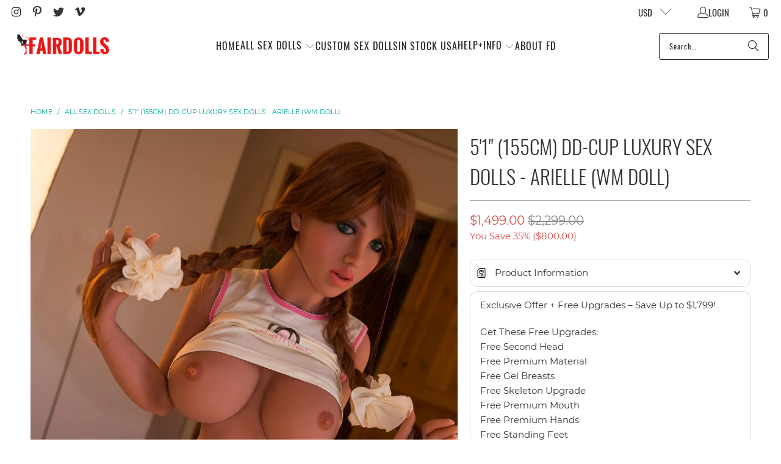

--- FILE ---
content_type: text/html; charset=utf-8
request_url: https://www.fairdolls.com/products/5ft1-155cm-dd-cup-luxury-sex-dolls-arielle
body_size: 62325
content:
<!DOCTYPE html>
<html class="no-js no-touch" lang="en">
  <head>
  <script>
    window.Store = window.Store || {};
    window.Store.id = 1240662101;
  </script>

    <meta name="google-site-verification" content="5JPdI9rFUl-aDquDKXCs39FLj27WNzfdivekUseMElo" />
    
    <meta charset="utf-8">
    <meta http-equiv="cleartype" content="on">
    <meta name="robots" content="index,follow">

    <!-- Mobile Specific Metas -->
    <meta name="HandheldFriendly" content="True">
    <meta name="MobileOptimized" content="320">
    <meta name="viewport" content="width=device-width,initial-scale=1">
    <meta name="theme-color" content="#ffffff">
<link href="https://use.fontawesome.com/releases/v5.0.1/css/all.css" rel="stylesheet">
    
<title>
      5&#39;1&quot; (155cm) DD-Cup Luxury Sex Dolls - Arielle (WM Doll)        
  
</title>
    
      <meta name="description" content="Satisfy with Arielle, a luxurious 155cm sex doll offering an erotic fantasy experience. Top TPE doll with versatile sex capabilities and discreet shipping."/>
    

    <link rel="preconnect" href="https://fonts.shopifycdn.com" />
    <link rel="preconnect" href="https://cdn.shopify.com" />
    <link rel="preconnect" href="https://cdn.shopifycloud.com" />

    <link rel="dns-prefetch" href="https://v.shopify.com" />
    <link rel="dns-prefetch" href="https://www.youtube.com" />
    <link rel="dns-prefetch" href="https://vimeo.com" />

    <link href="//www.fairdolls.com/cdn/shop/t/78/assets/jquery.min.js?v=147293088974801289311718958207" as="script" rel="preload">

    <!-- Stylesheet for Fancybox library -->
    <link rel="stylesheet" href="//www.fairdolls.com/cdn/shop/t/78/assets/fancybox.css?v=19278034316635137701718958207" type="text/css" media="all" defer>

    <!-- Stylesheets for Turbo -->
    <link href="//www.fairdolls.com/cdn/shop/t/78/assets/styles.css?v=158218777565880440041726739665" rel="stylesheet" type="text/css" media="all" />

    <!-- Icons -->
    
      <link rel="shortcut icon" type="image/x-icon" href="//www.fairdolls.com/cdn/shop/files/FairDolls_Icon_ff788376-bcd8-42d2-b9b5-f053ea40aa65_180x180.png?v=1734510180">
      <link rel="apple-touch-icon" href="//www.fairdolls.com/cdn/shop/files/FairDolls_Icon_ff788376-bcd8-42d2-b9b5-f053ea40aa65_180x180.png?v=1734510180"/>
      <link rel="apple-touch-icon" sizes="57x57" href="//www.fairdolls.com/cdn/shop/files/FairDolls_Icon_ff788376-bcd8-42d2-b9b5-f053ea40aa65_57x57.png?v=1734510180"/>
      <link rel="apple-touch-icon" sizes="60x60" href="//www.fairdolls.com/cdn/shop/files/FairDolls_Icon_ff788376-bcd8-42d2-b9b5-f053ea40aa65_60x60.png?v=1734510180"/>
      <link rel="apple-touch-icon" sizes="72x72" href="//www.fairdolls.com/cdn/shop/files/FairDolls_Icon_ff788376-bcd8-42d2-b9b5-f053ea40aa65_72x72.png?v=1734510180"/>
      <link rel="apple-touch-icon" sizes="76x76" href="//www.fairdolls.com/cdn/shop/files/FairDolls_Icon_ff788376-bcd8-42d2-b9b5-f053ea40aa65_76x76.png?v=1734510180"/>
      <link rel="apple-touch-icon" sizes="114x114" href="//www.fairdolls.com/cdn/shop/files/FairDolls_Icon_ff788376-bcd8-42d2-b9b5-f053ea40aa65_114x114.png?v=1734510180"/>
      <link rel="apple-touch-icon" sizes="180x180" href="//www.fairdolls.com/cdn/shop/files/FairDolls_Icon_ff788376-bcd8-42d2-b9b5-f053ea40aa65_180x180.png?v=1734510180"/>
      <link rel="apple-touch-icon" sizes="228x228" href="//www.fairdolls.com/cdn/shop/files/FairDolls_Icon_ff788376-bcd8-42d2-b9b5-f053ea40aa65_228x228.png?v=1734510180"/>
    
    
       <link rel="canonical" href="https://www.fairdolls.com/products/5ft1-155cm-dd-cup-luxury-sex-dolls-arielle">
    
    

    
      <script type="text/javascript" src="/services/javascripts/currencies.js" data-no-instant></script>
    

    
      <script src="//www.fairdolls.com/cdn/shop/t/78/assets/currencies.js?v=1648699478663843391718958207" defer></script>
    

    
    <script>
      window.PXUTheme = window.PXUTheme || {};
      window.PXUTheme.version = '9.2.0';
      window.PXUTheme.name = 'Turbo';
    </script>
    


    
<template id="price-ui"><span class="price " data-price></span><span class="compare-at-price" data-compare-at-price></span><span class="unit-pricing" data-unit-pricing></span></template>
    <template id="price-ui-badge"><div class="price-ui-badge__sticker price-ui-badge__sticker--">
    <span class="price-ui-badge__sticker-text" data-badge></span>
  </div></template>
    
    <template id="price-ui__price"><span class="money" data-price></span></template>
    <template id="price-ui__price-range"><span class="price-min" data-price-min><span class="money" data-price></span></span> - <span class="price-max" data-price-max><span class="money" data-price></span></span></template>
    <template id="price-ui__unit-pricing"><span class="unit-quantity" data-unit-quantity></span> | <span class="unit-price" data-unit-price><span class="money" data-price></span></span> / <span class="unit-measurement" data-unit-measurement></span></template>
    <template id="price-ui-badge__percent-savings-range">Save up to <span data-price-percent></span>%</template>
    <template id="price-ui-badge__percent-savings">Save <span data-price-percent></span>%</template>
    <template id="price-ui-badge__price-savings-range">Save up to <span class="money" data-price></span></template>
    <template id="price-ui-badge__price-savings">Save <span class="money" data-price></span></template>
    <template id="price-ui-badge__on-sale">Sale</template>
    <template id="price-ui-badge__sold-out">Sold out</template>
    <template id="price-ui-badge__in-stock">In stock</template>
    


    <script>
      
window.PXUTheme = window.PXUTheme || {};


window.PXUTheme.theme_settings = {};
window.PXUTheme.currency = {};
window.PXUTheme.routes = window.PXUTheme.routes || {};


window.PXUTheme.theme_settings.display_tos_checkbox = false;
window.PXUTheme.theme_settings.go_to_checkout = true;
window.PXUTheme.theme_settings.cart_action = "redirect_cart";
window.PXUTheme.theme_settings.cart_shipping_calculator = false;


window.PXUTheme.theme_settings.collection_swatches = false;
window.PXUTheme.theme_settings.collection_secondary_image = true;


window.PXUTheme.currency.show_multiple_currencies = true;
window.PXUTheme.currency.shop_currency = "USD";
window.PXUTheme.currency.default_currency = "USD";
window.PXUTheme.currency.display_format = "money_format";
window.PXUTheme.currency.money_format = "${{amount}}";
window.PXUTheme.currency.money_format_no_currency = "${{amount}}";
window.PXUTheme.currency.money_format_currency = "${{amount}} USD";
window.PXUTheme.currency.native_multi_currency = false;
window.PXUTheme.currency.iso_code = "USD";
window.PXUTheme.currency.symbol = "$";


window.PXUTheme.theme_settings.display_inventory_left = false;
window.PXUTheme.theme_settings.inventory_threshold = 10;
window.PXUTheme.theme_settings.limit_quantity = false;


window.PXUTheme.theme_settings.menu_position = null;


window.PXUTheme.theme_settings.newsletter_popup = false;
window.PXUTheme.theme_settings.newsletter_popup_days = "14";
window.PXUTheme.theme_settings.newsletter_popup_mobile = false;
window.PXUTheme.theme_settings.newsletter_popup_seconds = 0;


window.PXUTheme.theme_settings.pagination_type = "basic_pagination";


window.PXUTheme.theme_settings.enable_shopify_collection_badges = false;
window.PXUTheme.theme_settings.quick_shop_thumbnail_position = null;
window.PXUTheme.theme_settings.product_form_style = "radio";
window.PXUTheme.theme_settings.sale_banner_enabled = false;
window.PXUTheme.theme_settings.display_savings = false;
window.PXUTheme.theme_settings.display_sold_out_price = false;
window.PXUTheme.theme_settings.free_text = "Free";
window.PXUTheme.theme_settings.video_looping = null;
window.PXUTheme.theme_settings.quick_shop_style = "popup";
window.PXUTheme.theme_settings.hover_enabled = false;


window.PXUTheme.routes.cart_url = "/cart";
window.PXUTheme.routes.cart_update_url = "/cart/update";
window.PXUTheme.routes.root_url = "/";
window.PXUTheme.routes.search_url = "/search";
window.PXUTheme.routes.all_products_collection_url = "/collections/all";
window.PXUTheme.routes.product_recommendations_url = "/recommendations/products";
window.PXUTheme.routes.predictive_search_url = "/search/suggest";


window.PXUTheme.theme_settings.image_loading_style = "appear";


window.PXUTheme.theme_settings.enable_autocomplete = true;


window.PXUTheme.theme_settings.page_dots_enabled = false;
window.PXUTheme.theme_settings.slideshow_arrow_size = "light";


window.PXUTheme.theme_settings.quick_shop_enabled = false;


window.PXUTheme.translation = {};


window.PXUTheme.translation.agree_to_terms_warning = "You must agree with the terms and conditions to checkout.";
window.PXUTheme.translation.one_item_left = "item left";
window.PXUTheme.translation.items_left_text = "items left";
window.PXUTheme.translation.cart_savings_text = "Total Savings";
window.PXUTheme.translation.cart_discount_text = "Discount";
window.PXUTheme.translation.cart_subtotal_text = "Subtotal";
window.PXUTheme.translation.cart_remove_text = "Remove";
window.PXUTheme.translation.cart_free_text = "Free";


window.PXUTheme.translation.newsletter_success_text = "Thank you for joining us! Use coupon: QD36X741SYXD to save US$100 for your doll purchase. ";


window.PXUTheme.translation.notify_email = "Enter your email address...";
window.PXUTheme.translation.notify_email_value = "Translation missing: en.contact.fields.email";
window.PXUTheme.translation.notify_email_send = "Send";
window.PXUTheme.translation.notify_message_first = "Please notify me when ";
window.PXUTheme.translation.notify_message_last = " becomes available - ";
window.PXUTheme.translation.notify_success_text = "Thanks! We will notify you when this product becomes available!";


window.PXUTheme.translation.add_to_cart = "+ Add to Cart";
window.PXUTheme.translation.coming_soon_text = "Coming Soon";
window.PXUTheme.translation.sold_out_text = "Sold Out";
window.PXUTheme.translation.sale_text = "Sale";
window.PXUTheme.translation.savings_text = "You Save";
window.PXUTheme.translation.from_text = "from";
window.PXUTheme.translation.new_text = "New";
window.PXUTheme.translation.pre_order_text = "Pre-Order";
window.PXUTheme.translation.unavailable_text = "Unavailable";


window.PXUTheme.translation.all_results = "View all results";
window.PXUTheme.translation.no_results = "Sorry, no results!";


window.PXUTheme.media_queries = {};
window.PXUTheme.media_queries.small = window.matchMedia( "(max-width: 480px)" );
window.PXUTheme.media_queries.medium = window.matchMedia( "(max-width: 798px)" );
window.PXUTheme.media_queries.large = window.matchMedia( "(min-width: 799px)" );
window.PXUTheme.media_queries.larger = window.matchMedia( "(min-width: 960px)" );
window.PXUTheme.media_queries.xlarge = window.matchMedia( "(min-width: 1200px)" );
window.PXUTheme.media_queries.ie10 = window.matchMedia( "all and (-ms-high-contrast: none), (-ms-high-contrast: active)" );
window.PXUTheme.media_queries.tablet = window.matchMedia( "only screen and (min-width: 799px) and (max-width: 1024px)" );
window.PXUTheme.media_queries.mobile_and_tablet = window.matchMedia( "(max-width: 1024px)" );
    </script>

    

    
      <script src="//www.fairdolls.com/cdn/shop/t/78/assets/instantclick.min.js?v=20092422000980684151718958207" data-no-instant defer></script>

      <script data-no-instant>
        window.addEventListener('DOMContentLoaded', function() {

          function inIframe() {
            try {
              return window.self !== window.top;
            } catch (e) {
              return true;
            }
          }

          if (!inIframe()){
            InstantClick.on('change', function() {

              $('head script[src*="shopify"]').each(function() {
                var script = document.createElement('script');
                script.type = 'text/javascript';
                script.src = $(this).attr('src');

                $('body').append(script);
              });

              $('body').removeClass('fancybox-active');
              $.fancybox.destroy();

              InstantClick.init();

            });
          }
        });
      </script>
    

    <script>
      
    </script>

    <script>window.performance && window.performance.mark && window.performance.mark('shopify.content_for_header.start');</script><meta id="shopify-digital-wallet" name="shopify-digital-wallet" content="/1240662101/digital_wallets/dialog">
<meta name="shopify-checkout-api-token" content="9ffb113664cfbe433ab2e8dbaed61f21">
<meta id="in-context-paypal-metadata" data-shop-id="1240662101" data-venmo-supported="false" data-environment="production" data-locale="en_US" data-paypal-v4="true" data-currency="USD">
<link rel="alternate" type="application/json+oembed" href="https://www.fairdolls.com/products/5ft1-155cm-dd-cup-luxury-sex-dolls-arielle.oembed">
<script async="async" src="/checkouts/internal/preloads.js?locale=en-US"></script>
<script id="shopify-features" type="application/json">{"accessToken":"9ffb113664cfbe433ab2e8dbaed61f21","betas":["rich-media-storefront-analytics"],"domain":"www.fairdolls.com","predictiveSearch":true,"shopId":1240662101,"locale":"en"}</script>
<script>var Shopify = Shopify || {};
Shopify.shop = "fairdolls-com.myshopify.com";
Shopify.locale = "en";
Shopify.currency = {"active":"USD","rate":"1.0"};
Shopify.country = "US";
Shopify.theme = {"name":"FAIRDOLLS Turbo 9.2.0","id":169149268290,"schema_name":"Turbo","schema_version":"9.2.0","theme_store_id":null,"role":"main"};
Shopify.theme.handle = "null";
Shopify.theme.style = {"id":null,"handle":null};
Shopify.cdnHost = "www.fairdolls.com/cdn";
Shopify.routes = Shopify.routes || {};
Shopify.routes.root = "/";</script>
<script type="module">!function(o){(o.Shopify=o.Shopify||{}).modules=!0}(window);</script>
<script>!function(o){function n(){var o=[];function n(){o.push(Array.prototype.slice.apply(arguments))}return n.q=o,n}var t=o.Shopify=o.Shopify||{};t.loadFeatures=n(),t.autoloadFeatures=n()}(window);</script>
<script id="shop-js-analytics" type="application/json">{"pageType":"product"}</script>
<script defer="defer" async type="module" src="//www.fairdolls.com/cdn/shopifycloud/shop-js/modules/v2/client.init-shop-cart-sync_BT-GjEfc.en.esm.js"></script>
<script defer="defer" async type="module" src="//www.fairdolls.com/cdn/shopifycloud/shop-js/modules/v2/chunk.common_D58fp_Oc.esm.js"></script>
<script defer="defer" async type="module" src="//www.fairdolls.com/cdn/shopifycloud/shop-js/modules/v2/chunk.modal_xMitdFEc.esm.js"></script>
<script type="module">
  await import("//www.fairdolls.com/cdn/shopifycloud/shop-js/modules/v2/client.init-shop-cart-sync_BT-GjEfc.en.esm.js");
await import("//www.fairdolls.com/cdn/shopifycloud/shop-js/modules/v2/chunk.common_D58fp_Oc.esm.js");
await import("//www.fairdolls.com/cdn/shopifycloud/shop-js/modules/v2/chunk.modal_xMitdFEc.esm.js");

  window.Shopify.SignInWithShop?.initShopCartSync?.({"fedCMEnabled":true,"windoidEnabled":true});

</script>
<script>(function() {
  var isLoaded = false;
  function asyncLoad() {
    if (isLoaded) return;
    isLoaded = true;
    var urls = ["\/\/code.tidio.co\/dtdrlionurtapc39b9l5epki4euxzoup.js?shop=fairdolls-com.myshopify.com","\/\/static.zotabox.com\/8\/9\/89a42a9397484c47a58c343d83727a5b\/widgets.js?shop=fairdolls-com.myshopify.com","https:\/\/d10lpsik1i8c69.cloudfront.net\/w.js?shop=fairdolls-com.myshopify.com","https:\/\/cdn1.stamped.io\/files\/widget.min.js?shop=fairdolls-com.myshopify.com","https:\/\/swymv3starter-01.azureedge.net\/code\/swym-shopify.js?shop=fairdolls-com.myshopify.com","https:\/\/hotjar.dualsidedapp.com\/script.js?shop=fairdolls-com.myshopify.com","https:\/\/cdn.hextom.com\/js\/ultimatesalesboost.js?shop=fairdolls-com.myshopify.com"];
    for (var i = 0; i < urls.length; i++) {
      var s = document.createElement('script');
      s.type = 'text/javascript';
      s.async = true;
      s.src = urls[i];
      var x = document.getElementsByTagName('script')[0];
      x.parentNode.insertBefore(s, x);
    }
  };
  if(window.attachEvent) {
    window.attachEvent('onload', asyncLoad);
  } else {
    window.addEventListener('load', asyncLoad, false);
  }
})();</script>
<script id="__st">var __st={"a":1240662101,"offset":28800,"reqid":"d47e103f-769f-42e7-8cd5-67e5a75db04e-1769056851","pageurl":"www.fairdolls.com\/products\/5ft1-155cm-dd-cup-luxury-sex-dolls-arielle","u":"5446c8fa51a8","p":"product","rtyp":"product","rid":2418527273045};</script>
<script>window.ShopifyPaypalV4VisibilityTracking = true;</script>
<script id="captcha-bootstrap">!function(){'use strict';const t='contact',e='account',n='new_comment',o=[[t,t],['blogs',n],['comments',n],[t,'customer']],c=[[e,'customer_login'],[e,'guest_login'],[e,'recover_customer_password'],[e,'create_customer']],r=t=>t.map((([t,e])=>`form[action*='/${t}']:not([data-nocaptcha='true']) input[name='form_type'][value='${e}']`)).join(','),a=t=>()=>t?[...document.querySelectorAll(t)].map((t=>t.form)):[];function s(){const t=[...o],e=r(t);return a(e)}const i='password',u='form_key',d=['recaptcha-v3-token','g-recaptcha-response','h-captcha-response',i],f=()=>{try{return window.sessionStorage}catch{return}},m='__shopify_v',_=t=>t.elements[u];function p(t,e,n=!1){try{const o=window.sessionStorage,c=JSON.parse(o.getItem(e)),{data:r}=function(t){const{data:e,action:n}=t;return t[m]||n?{data:e,action:n}:{data:t,action:n}}(c);for(const[e,n]of Object.entries(r))t.elements[e]&&(t.elements[e].value=n);n&&o.removeItem(e)}catch(o){console.error('form repopulation failed',{error:o})}}const l='form_type',E='cptcha';function T(t){t.dataset[E]=!0}const w=window,h=w.document,L='Shopify',v='ce_forms',y='captcha';let A=!1;((t,e)=>{const n=(g='f06e6c50-85a8-45c8-87d0-21a2b65856fe',I='https://cdn.shopify.com/shopifycloud/storefront-forms-hcaptcha/ce_storefront_forms_captcha_hcaptcha.v1.5.2.iife.js',D={infoText:'Protected by hCaptcha',privacyText:'Privacy',termsText:'Terms'},(t,e,n)=>{const o=w[L][v],c=o.bindForm;if(c)return c(t,g,e,D).then(n);var r;o.q.push([[t,g,e,D],n]),r=I,A||(h.body.append(Object.assign(h.createElement('script'),{id:'captcha-provider',async:!0,src:r})),A=!0)});var g,I,D;w[L]=w[L]||{},w[L][v]=w[L][v]||{},w[L][v].q=[],w[L][y]=w[L][y]||{},w[L][y].protect=function(t,e){n(t,void 0,e),T(t)},Object.freeze(w[L][y]),function(t,e,n,w,h,L){const[v,y,A,g]=function(t,e,n){const i=e?o:[],u=t?c:[],d=[...i,...u],f=r(d),m=r(i),_=r(d.filter((([t,e])=>n.includes(e))));return[a(f),a(m),a(_),s()]}(w,h,L),I=t=>{const e=t.target;return e instanceof HTMLFormElement?e:e&&e.form},D=t=>v().includes(t);t.addEventListener('submit',(t=>{const e=I(t);if(!e)return;const n=D(e)&&!e.dataset.hcaptchaBound&&!e.dataset.recaptchaBound,o=_(e),c=g().includes(e)&&(!o||!o.value);(n||c)&&t.preventDefault(),c&&!n&&(function(t){try{if(!f())return;!function(t){const e=f();if(!e)return;const n=_(t);if(!n)return;const o=n.value;o&&e.removeItem(o)}(t);const e=Array.from(Array(32),(()=>Math.random().toString(36)[2])).join('');!function(t,e){_(t)||t.append(Object.assign(document.createElement('input'),{type:'hidden',name:u})),t.elements[u].value=e}(t,e),function(t,e){const n=f();if(!n)return;const o=[...t.querySelectorAll(`input[type='${i}']`)].map((({name:t})=>t)),c=[...d,...o],r={};for(const[a,s]of new FormData(t).entries())c.includes(a)||(r[a]=s);n.setItem(e,JSON.stringify({[m]:1,action:t.action,data:r}))}(t,e)}catch(e){console.error('failed to persist form',e)}}(e),e.submit())}));const S=(t,e)=>{t&&!t.dataset[E]&&(n(t,e.some((e=>e===t))),T(t))};for(const o of['focusin','change'])t.addEventListener(o,(t=>{const e=I(t);D(e)&&S(e,y())}));const B=e.get('form_key'),M=e.get(l),P=B&&M;t.addEventListener('DOMContentLoaded',(()=>{const t=y();if(P)for(const e of t)e.elements[l].value===M&&p(e,B);[...new Set([...A(),...v().filter((t=>'true'===t.dataset.shopifyCaptcha))])].forEach((e=>S(e,t)))}))}(h,new URLSearchParams(w.location.search),n,t,e,['guest_login'])})(!0,!0)}();</script>
<script integrity="sha256-4kQ18oKyAcykRKYeNunJcIwy7WH5gtpwJnB7kiuLZ1E=" data-source-attribution="shopify.loadfeatures" defer="defer" src="//www.fairdolls.com/cdn/shopifycloud/storefront/assets/storefront/load_feature-a0a9edcb.js" crossorigin="anonymous"></script>
<script data-source-attribution="shopify.dynamic_checkout.dynamic.init">var Shopify=Shopify||{};Shopify.PaymentButton=Shopify.PaymentButton||{isStorefrontPortableWallets:!0,init:function(){window.Shopify.PaymentButton.init=function(){};var t=document.createElement("script");t.src="https://www.fairdolls.com/cdn/shopifycloud/portable-wallets/latest/portable-wallets.en.js",t.type="module",document.head.appendChild(t)}};
</script>
<script data-source-attribution="shopify.dynamic_checkout.buyer_consent">
  function portableWalletsHideBuyerConsent(e){var t=document.getElementById("shopify-buyer-consent"),n=document.getElementById("shopify-subscription-policy-button");t&&n&&(t.classList.add("hidden"),t.setAttribute("aria-hidden","true"),n.removeEventListener("click",e))}function portableWalletsShowBuyerConsent(e){var t=document.getElementById("shopify-buyer-consent"),n=document.getElementById("shopify-subscription-policy-button");t&&n&&(t.classList.remove("hidden"),t.removeAttribute("aria-hidden"),n.addEventListener("click",e))}window.Shopify?.PaymentButton&&(window.Shopify.PaymentButton.hideBuyerConsent=portableWalletsHideBuyerConsent,window.Shopify.PaymentButton.showBuyerConsent=portableWalletsShowBuyerConsent);
</script>
<script data-source-attribution="shopify.dynamic_checkout.cart.bootstrap">document.addEventListener("DOMContentLoaded",(function(){function t(){return document.querySelector("shopify-accelerated-checkout-cart, shopify-accelerated-checkout")}if(t())Shopify.PaymentButton.init();else{new MutationObserver((function(e,n){t()&&(Shopify.PaymentButton.init(),n.disconnect())})).observe(document.body,{childList:!0,subtree:!0})}}));
</script>
<link id="shopify-accelerated-checkout-styles" rel="stylesheet" media="screen" href="https://www.fairdolls.com/cdn/shopifycloud/portable-wallets/latest/accelerated-checkout-backwards-compat.css" crossorigin="anonymous">
<style id="shopify-accelerated-checkout-cart">
        #shopify-buyer-consent {
  margin-top: 1em;
  display: inline-block;
  width: 100%;
}

#shopify-buyer-consent.hidden {
  display: none;
}

#shopify-subscription-policy-button {
  background: none;
  border: none;
  padding: 0;
  text-decoration: underline;
  font-size: inherit;
  cursor: pointer;
}

#shopify-subscription-policy-button::before {
  box-shadow: none;
}

      </style>

<script>window.performance && window.performance.mark && window.performance.mark('shopify.content_for_header.end');</script>

    

<meta name="author" content="FairDolls.com">
<meta property="og:url" content="https://www.fairdolls.com/products/5ft1-155cm-dd-cup-luxury-sex-dolls-arielle">
<meta property="og:site_name" content="FairDolls.com">




  <meta property="og:type" content="product">
  <meta property="og:title" content="5&#39;1&quot; (155cm) DD-Cup Luxury Sex Dolls - Arielle (WM Doll)">
  
    
      <meta property="og:image" content="https://www.fairdolls.com/cdn/shop/products/5ft1_155cm_DD-Cup_Luxury_Sex_Dolls_-_Arielle_14_7ccba23e-458f-4ef9-86bf-09e25dbf7fb3_600x.jpg?v=1740798480">
      <meta property="og:image:secure_url" content="https://www.fairdolls.com/cdn/shop/products/5ft1_155cm_DD-Cup_Luxury_Sex_Dolls_-_Arielle_14_7ccba23e-458f-4ef9-86bf-09e25dbf7fb3_600x.jpg?v=1740798480">
      
      <meta property="og:image:width" content="1060">
      <meta property="og:image:height" content="1589">
    
      <meta property="og:image" content="https://www.fairdolls.com/cdn/shop/products/5ft1_155cm_DD-Cup_Luxury_Sex_Dolls_-_Arielle_3_600x.jpg?v=1740798480">
      <meta property="og:image:secure_url" content="https://www.fairdolls.com/cdn/shop/products/5ft1_155cm_DD-Cup_Luxury_Sex_Dolls_-_Arielle_3_600x.jpg?v=1740798480">
      
      <meta property="og:image:width" content="1060">
      <meta property="og:image:height" content="1466">
    
      <meta property="og:image" content="https://www.fairdolls.com/cdn/shop/products/5ft1_155cm_DD-Cup_Luxury_Sex_Dolls_-_Arielle_11_600x.jpg?v=1640783310">
      <meta property="og:image:secure_url" content="https://www.fairdolls.com/cdn/shop/products/5ft1_155cm_DD-Cup_Luxury_Sex_Dolls_-_Arielle_11_600x.jpg?v=1640783310">
      
      <meta property="og:image:width" content="1060">
      <meta property="og:image:height" content="1589">
    
  
  <meta property="product:price:amount" content="1,499.00">
  <meta property="product:price:currency" content="USD">



  <meta property="og:description" content="Satisfy with Arielle, a luxurious 155cm sex doll offering an erotic fantasy experience. Top TPE doll with versatile sex capabilities and discreet shipping.">




  <meta name="twitter:site" content="@https://x.com/fairdolls">

<meta name="twitter:card" content="summary">

  <meta name="twitter:title" content="5&#39;1&quot; (155cm) DD-Cup Luxury Sex Dolls - Arielle (WM Doll)">
  <meta name="twitter:description" content=" 
Lovely TPE doll, with realistic looking. Enjoy an erotic fantasy experience with our real love dolls. 
 
Key Features

Top quality TPE sex doll
Vaginal, anal, and oral sex capabilities
Steel Skeleton with movable joints

 
Doll Measurements
 
HEAD: #46 | BODY: 155CM DD-CUP



Height
Weight
Bust
Waist


5 ft 1 in. 155 cm.
63 lbs.28.4 kg.
33 in.84 cm.
16.1 in.41 cm.














Hips
Mouth
Vagina
Anus




30.5 in.


77.5 cm.


4.7 in.


12 cm.

7.1 in.18 cm.

6.3 in.16 cm.




















 



More Details


Foot Length: 8.3 in. / 21 cm. 
Thigh Circumference: 15.9 in. / 40.5 cm. 
Calf Circumference: 10.6 in. / 27 cm. 
Ankle Circumference: 7.9 in. / 20 cm. 
Wrist Circumference: 5.1 in. / 13 cm. 
Upper Arm Circumference: 8.1 in. / 20.5 cm. 
Leg Length: 29.5 in. / 75 cm. 
Arm Length: 24.8 in. / 63 cm. 
Shoulder Width: 13.4 in. / 34 cm. 

">
  <meta name="twitter:image" content="https://www.fairdolls.com/cdn/shop/products/5ft1_155cm_DD-Cup_Luxury_Sex_Dolls_-_Arielle_14_7ccba23e-458f-4ef9-86bf-09e25dbf7fb3_240x.jpg?v=1740798480">
  <meta name="twitter:image:width" content="240">
  <meta name="twitter:image:height" content="240">
  <meta name="twitter:image:alt" content="5&#39;1&quot; (155cm) DD-Cup Luxury Sex Dolls - Arielle (WM Doll)">



    
    
  <!-- BEGIN app block: shopify://apps/smart-filter-search/blocks/app-embed/5cc1944c-3014-4a2a-af40-7d65abc0ef73 --><link href="https://cdn.shopify.com/extensions/019bdedd-4e57-79a0-b131-b44f39813278/smart-product-filters-613/assets/globo.filter.min.js" as="script" rel="preload">
<link rel="preconnect" href="https://filter-x3.globo.io" crossorigin>
<link rel="dns-prefetch" href="https://filter-x3.globo.io"><link rel="stylesheet" href="https://cdn.shopify.com/extensions/019bdedd-4e57-79a0-b131-b44f39813278/smart-product-filters-613/assets/globo.search.css" media="print" onload="this.media='all'">

<meta id="search_terms_value" content="" />
<!-- BEGIN app snippet: global.variables --><script>
  window.shopCurrency = "USD";
  window.shopCountry = "CN";
  window.shopLanguageCode = "en";

  window.currentCurrency = "USD";
  window.currentCountry = "US";
  window.currentLanguageCode = "en";

  window.shopCustomer = false

  window.useCustomTreeTemplate = true;
  window.useCustomProductTemplate = true;

  window.GloboFilterRequestOrigin = "https://www.fairdolls.com";
  window.GloboFilterShopifyDomain = "fairdolls-com.myshopify.com";
  window.GloboFilterSFAT = "";
  window.GloboFilterSFApiVersion = "2025-04";
  window.GloboFilterProxyPath = "/apps/globofilters";
  window.GloboFilterRootUrl = "";
  window.GloboFilterTranslation = {"search":{"suggestions":"Suggestions","collections":"Collections","articles":"Blog Posts","pages":"Pages","product":"Product","products":"Products","view_all":"Search for","view_all_products":"View all products","not_found":"Sorry, nothing found for","product_not_found":"No products were found","no_result_keywords_suggestions_title":"Popular searches","no_result_products_suggestions_title":"However, You may like","zero_character_keywords_suggestions_title":"Suggestions","zero_character_popular_searches_title":"Popular searches","zero_character_products_suggestions_title":"Trending products"},"form":{"heading":"Search products","select":"-- Select --","search":"Search","submit":"Search","clear":"Clear"},"filter":{"filter_by":"Filter By","clear_all":"Clear All","view":"View","clear":"Clear","in_stock":"In Stock","out_of_stock":"Out of Stock","ready_to_ship":"Ready to ship","search":"Search options","choose_values":"Choose values"},"sort":{"sort_by":"Sort By","manually":"Featured","availability_in_stock_first":"Availability","relevance":"Relevance","best_selling":"Best Selling","alphabetically_a_z":"Alphabetically, A-Z","alphabetically_z_a":"Alphabetically, Z-A","price_low_to_high":"Price, low to high","price_high_to_low":"Price, high to low","date_new_to_old":"Date, new to old","date_old_to_new":"Date, old to new","inventory_low_to_high":"Inventory, low to high","inventory_high_to_low":"Inventory, high to low","sale_off":"% Sale off"},"product":{"add_to_cart":"Add to cart","unavailable":"Unavailable","sold_out":"Sold out","sale":"Sale","load_more":"Load more","limit":"Show","search":"Search products","no_results":"Sorry, there are no products in this collection"}};
  window.isMultiCurrency =false;
  window.globoEmbedFilterAssetsUrl = 'https://cdn.shopify.com/extensions/019bdedd-4e57-79a0-b131-b44f39813278/smart-product-filters-613/assets/';
  window.assetsUrl = window.globoEmbedFilterAssetsUrl;
  window.GloboMoneyFormat = "${{amount}}";
</script><!-- END app snippet -->
<script type="text/javascript" hs-ignore data-ccm-injected>
document.getElementsByTagName('html')[0].classList.add('spf-filter-loading', 'spf-has-filter');
window.enabledEmbedFilter = true;
window.sortByRelevance = false;
window.moneyFormat = "${{amount}}";
window.GloboMoneyWithCurrencyFormat = "${{amount}} USD";
window.filesUrl = '//www.fairdolls.com/cdn/shop/files/';
window.GloboThemesInfo ={"45700481109":{"id":45700481109,"name":"Copy of Fairdolls-December-21-2018B4BoldPO01\/10\/19","theme_store_id":null,"theme_name":"Turbo","theme_version":"4.0.2"},"46917943381":{"id":46917943381,"name":"turbo-4-0-2-original-codes","theme_store_id":null,"theme_name":"Turbo","theme_version":"4.0.2"},"50616074325":{"id":50616074325,"name":"FD 0701 Backup before tabs","theme_store_id":null,"theme_name":"Turbo","theme_version":"4.0.2"},"51970474069":{"id":51970474069,"name":"FAIRDOLLS","theme_store_id":null,"theme_name":"Turbo","theme_version":"4.0.2"},"51978895445":{"id":51978895445,"name":"Swym Copy of FD 0809","theme_store_id":null,"theme_name":"Turbo","theme_version":"4.0.2"},"52363755605":{"id":52363755605,"name":"FD 0821 BACKUP","theme_store_id":null,"theme_name":"Turbo","theme_version":"4.0.2"},"52397342805":{"id":52397342805,"name":"FD 0822 BACKUP","theme_store_id":null,"theme_name":"Turbo","theme_version":"4.0.2"},"52672823381":{"id":52672823381,"name":"FD 0831","theme_store_id":null,"theme_name":"Turbo","theme_version":"4.0.2"},"78759460949":{"id":78759460949,"name":"FD 1029","theme_store_id":null,"theme_name":"Turbo","theme_version":"4.0.2"},"80664821845":{"id":80664821845,"name":"FD 031620","theme_store_id":null,"theme_name":"Turbo","theme_version":"4.0.2"},"83685408853":{"id":83685408853,"name":"FAIRDOLLS 20210109","theme_store_id":null,"theme_name":"Turbo","theme_version":"4.0.2"},"163903242562":{"id":163903242562,"name":"FD 0809 (2023-12-21)","theme_store_id":null,"theme_name":"Turbo","theme_version":"9.2.0"},"163903832386":{"id":163903832386,"name":"Copy of FAIRDOLLS","theme_store_id":null,"theme_name":"Turbo","theme_version":"4.0.2"},"164469670210":{"id":164469670210,"name":"FAIRDOLLS2024.01.10","theme_store_id":null,"theme_name":"Turbo","theme_version":"4.0.2"},"169115353410":{"id":169115353410,"name":"FAIRDOLLS 24.06.20","theme_store_id":null,"theme_name":"Turbo","theme_version":"4.0.2"},"169149268290":{"id":169149268290,"name":"FAIRDOLLS Turbo 9.2.0","theme_store_id":null,"theme_name":"Turbo","theme_version":"9.2.0"},"171036279106":{"id":171036279106,"name":"Copy of FAIRDOLLS Turbo 9.2.0","theme_store_id":null,"theme_name":"Turbo","theme_version":"9.2.0"},"171102437698":{"id":171102437698,"name":"FAIRDOLLS Turbo 9.2.0_24.08.30","theme_store_id":null,"theme_name":"Turbo","theme_version":"9.2.0"},"171281449282":{"id":171281449282,"name":"Copy of FAIRDOLLS Turbo 9.2.0 test APO","theme_store_id":null,"theme_name":"Turbo","theme_version":"9.2.0"}};



var GloboEmbedFilterConfig = {
api: {filterUrl: "https://filter-x3.globo.io/filter",searchUrl: "https://filter-x3.globo.io/search", url: "https://filter-x3.globo.io"},
shop: {
name: "FairDolls.com",
url: "https://www.fairdolls.com",
domain: "fairdolls-com.myshopify.com",
locale: "en",
cur_locale: "en",
predictive_search_url: "/search/suggest",
country_code: "CN",
root_url: "",
cart_url: "/cart",
search_url: "/search",
cart_add_url: "/cart/add",
search_terms_value: "",
product_image: {width: 360, height: 504},
no_image_url: "https://cdn.shopify.com/s/images/themes/product-1.png",
swatches: [],
swatchConfig: {"enable":true,"color":["colour","color"],"label":["size"]},
enableRecommendation: false,
hideOneValue: false,
newUrlStruct: true,
newUrlForSEO: false,themeTranslation:{"collections":{"general":{"view_product_details_html":"View full details","quick_shop":"Quick View","pre_order":"Pre-Order","sale":"Sale","new":"New","coming_soon":"Coming Soon"}},"products":{"product":{"items_left_count":{"one":"item left","other":"items left"},"quantity":"Qty","add_to_cart":"+ Add to Cart","sold_out":"Sold Out"},"general":{"from":"from"}}},redirects: [],
images: {},
settings: {"enable_age_gate_site_wide":false,"age_gate_site_wide_min_age":18,"age_gate_heading":"Age Verification","age_gate_description":"Please enter your date of birth for full access.","show_age_gate_logo":true,"performance":"ludicrous","image_loading_style":"appear","minify":false,"custom_scripts":"","logo_color":"#ffffff","regular_color":"#333333","headline_color":"#333333","headline_footer_text_color":"#ece9e9","sub_footer_text_color":"#ece9e9","sale_color":"#d54d4d","was_price_color":"#8c8b8b","product_hover_text_color":"#ffffff","promo_text_color":"#333333","shop_home_page_content_text_color":"#333333","newsletter_popup_color":"#363636","newsletter_section_color":"#000000","collection_filter_color":"#333333","top_bar_color":"#333333","top_bar_color_hover":"#888484","nav_color":"#282727","nav_color_home":"#050505","nav_color_hover":"#888484","link_color":"#03a196","link_hover_color":"#03857c","sidebar_nav_color":"#363636","sidebar_nav_color_hover":"#03a196","sub_footer_link_color":"#7f8c8d","sub_footer_link_color_hover":"#ffffff","btn_color":"#f7ca00","btn_hover_color":"#ffd814","btn_text_color":"#453f3f","button_style":"rounded","read_more_style":"link","banner_button_color":"#ffffff","banner_color":"#ffffff","banner_background_color":"#ffffff","banner_placeholder_background_color":"#666666","swatch_style":"square","table_styles_enabled":true,"slideshow_arrow_size":"light","arrow_color":"#333333","slideshow_button_style":false,"slideshow_nav_buttons":false,"border_color":"#cccccc","headline_border_color":"#aaaaaa","headline_border":"1","divider_style":"solid","sub_footer_border_color":"#1b1f23","sale_banner_color":"#d54d4d","sold_out_banner_color":"#363636","new_banner_color":"#03a196","sticker_style":"square","search_section_color":"#000000","search_section_bg_color":"#cccccc","testimonial_color":"#ffffff","testimonial_bg_color":"#666666","featured_promotions_color":"#FFF","featured_promotions_color_hover":"#FFF","featured_promotions_background":"#000","featured_promotions_mobile_background":true,"shoppable_image_background":"#ffffff","modal_background_color":"#ffffff","modal_text_color":"#2b2e38","shop_bg_color":"#ffffff","repeat_bg":"repeat","bg_fixed":false,"bg_stretched":false,"top_bar_bg_color":"#ffffff","top_bar_cart_bg_color":"#ffffff","minicart_bg_color":"#ffffff","header_bg_color":"#ffffff","header_background":true,"transparent_header":true,"promo_bg_color":"#f2f2f2","shop_home_page_content_bg_color":"#f6f7f9","featured_links_background":"#ffffff","product_hover_bg_color":"#000000","sub_footer_color":"#1b1f23","footer_bg":null,"footer_bg_stretched":false,"newsletter_popup_background_color":"#ffffff","newsletter_section_background_color":"#cccccc","password_page_text_color":"#333333","password_page_background_color":"#FFFFFF","logo__font":{"error":"json not allowed for this object"},"logo_font_style":"none","logo_font_size":20,"top_bar_font_size":15,"top_bar_letter_spacing":0,"nav__font":{"error":"json not allowed for this object"},"nav_font_style":"uppercase","nav_font_size":16,"nav_letter_spacing":1,"nav_shadow":false,"button_weight":"bold","button_font_style":"uppercase","button_font_size":14,"mega_text_font_size":14,"mega_text_letter_spacing":1,"headline__font":{"error":"json not allowed for this object"},"headline_font_style":"uppercase","headline_font_size":33,"headline_letter_spacing":0,"slideshow_headline__font":{"error":"json not allowed for this object"},"slideshow_headline_font_style":"uppercase","slideshow_headline_size":56,"slideshow_headline_letter_spacing":1,"slideshow_headline_shadow":true,"slideshow_subtitle__font":{"error":"json not allowed for this object"},"slideshow_subtitle_font_style":"uppercase","slideshow_subtitle_size":18,"slideshow_subtitle_letter_spacing":1,"slideshow_shadow":false,"regular__font":{"error":"json not allowed for this object"},"regular_font_style":"none","regular_font_size":15,"footer_logo_font_size":20,"footer_heading_font_size":18,"footer_font_size":15,"enable_autocomplete":true,"show_product_images":true,"show_blog_images":true,"product_form_style":"radio","show_dynamic_checkout_button":false,"display_product_quantity":false,"limit_quantity":false,"display_inventory_left":false,"inventory_threshold":10,"notify_me_form":true,"display_vendor":false,"collection_swatches":false,"show_star_ratings":true,"sale_banner_enabled":false,"thumbnail_hover_enabled":false,"mobile_products_per_row":"1","display_price":false,"free_price_text":"Free","pagination_type":"basic_pagination","collection_secondary_image":true,"align_height":false,"collection_height":200,"quick_shop_enabled":false,"quick_shop_style":"popup","cart_action":"redirect_cart","show_lock_icon":false,"display_tos_checkbox":false,"tos_page":null,"go_to_checkout":true,"display_special_instructions":false,"display_savings":false,"cart_message":"","show_shipping_calculator":false,"shipping_calculator_default_country":"United States","currency_format":"money_format","show_multiple_currencies":true,"supported_currencies":"USD CAD AUD GBP EUR JPY","default_currency":"USD","mailchimp_link":"","newsletter_popup":false,"newsletter_popup_close":true,"newsletter_popup_mobile":false,"newsletter_popup_form":true,"display_first_name":false,"display_last_name":false,"use_newsletter_border":false,"newsletter_bg":null,"newsletter_popup_image_align":"left","newsletter_popup_title":"Sign up today","newsletter_popup_text":"\u003cp\u003e\u003c\/p\u003e","newsletter_popup_text_align":"center","popup_button1":"","popup_button1_highlight":false,"popup_button2":"","popup_button2_highlight":false,"newsletter_popup_seconds":0,"newsletter_popup_days":"14","behance_link":"","clubhouse_link":"","discord_link":"","dribbble_link":"","email_link":"","facebook_link":"","flickr_link":"","houzz_link":"","instagram_link":"https:\/\/www.instagram.com\/reallfairdolls\/","kickstarter_link":"","linkedin_link":"","medium_link":"","messenger_link":"","opensea_link":"","pinterest_link":"https:\/\/www.pinterest.com\/fairdolls\/","reddit_link":"","rss_link":"","snapchat_link":"","spotify_link":"","tiktok_link":"","tumblr_link":"","twitch_link":"","twitter_link":"https:\/\/x.com\/fairdolls","vimeo_link":"https:\/\/vimeo.com\/fairdolls","whatsapp_link":"","youtube_link":"","favicon":"\/\/www.fairdolls.com\/cdn\/shop\/files\/FairDolls_Icon_ff788376-bcd8-42d2-b9b5-f053ea40aa65.png?v=1734510180","disqus_enabled":false,"disqus_shortname":"","checkout_logo_position":"left","checkout_logo_size":"medium","checkout_body_background_color":"#fff","checkout_input_background_color_mode":"white","checkout_sidebar_background_color":"#fafafa","checkout_heading_font":"-apple-system, BlinkMacSystemFont, 'Segoe UI', Roboto, Helvetica, Arial, sans-serif, 'Apple Color Emoji', 'Segoe UI Emoji', 'Segoe UI Symbol'","checkout_body_font":"-apple-system, BlinkMacSystemFont, 'Segoe UI', Roboto, Helvetica, Arial, sans-serif, 'Apple Color Emoji', 'Segoe UI Emoji', 'Segoe UI Symbol'","checkout_accent_color":"#1878b9","checkout_button_color":"#1878b9","checkout_error_color":"#e22120","enable_shopify_review_comments":false,"enable_shopify_collection_badges":false,"tikok_link":"","dribble_link":"","customer_layout":"customer_area"},
gridSettings: {"layout":"theme","useCustomTemplate":true,"useCustomTreeTemplate":true,"skin":5,"limits":[12,24,48],"productsPerPage":12,"sorts":["stock-descending","best-selling","title-ascending","title-descending","price-ascending","price-descending","created-descending","created-ascending","sale-descending"],"noImageUrl":"https:\/\/cdn.shopify.com\/s\/images\/themes\/product-1.png","imageWidth":"360","imageHeight":"504","imageRatio":140,"imageSize":"360_504","alignment":"left","hideOneValue":false,"elements":["soldoutLabel","saleLabel","quickview","addToCart","vendor","swatch","price","secondImage"],"saleLabelClass":" sale-text","saleMode":3,"gridItemClass":"spf-col-xl-4 spf-col-lg-4 spf-col-md-6 spf-col-sm-6 spf-col-6","swatchClass":"","swatchConfig":{"enable":true,"color":["colour","color"],"label":["size"]},"variant_redirect":true,"showSelectedVariantInfo":true},
home_filter: false,
page: "product",
sorts: ["stock-descending","best-selling","title-ascending","title-descending","price-ascending","price-descending","created-descending","created-ascending","sale-descending"],
limits: [12,24,48],
cache: true,
layout: "theme",
marketTaxInclusion: false,
priceTaxesIncluded: false,
customerTaxesIncluded: false,
useCustomTemplate: true,
hasQuickviewTemplate: false
},
analytic: {"enableViewProductAnalytic":true,"enableSearchAnalytic":true,"enableFilterAnalytic":true,"enableATCAnalytic":false},
taxes: [],
special_countries: null,
adjustments: false,
year_make_model: {
id: 0,
prefix: "gff_",
heading: "",
showSearchInput: false,
showClearAllBtn: false
},
filter: {
id:2797,
prefix: "gf_",
layout: 1,
useThemeFilterCss: false,
sublayout: 1,
showCount: true,
showRefine: true,
refineSettings: {"style":"rounded","positions":["sidebar_mobile","toolbar_desktop","toolbar_mobile"],"color":"#000000","iconColor":"#959595","bgColor":"#E8E8E8"},
isLoadMore: 1,
filter_on_search_page: true
},
search:{
enable: true,
zero_character_suggestion: false,
pages_suggestion: {enable:false,limit:5},
keywords_suggestion: {enable:true,limit:10},
articles_suggestion: {enable:false,limit:5},
layout: 1,
product_list_layout: "grid",
elements: ["vendor","price"]
},
collection: {
id:0,
handle:'',
sort: 'best-selling',
vendor: null,
tags: null,
type: null,
term: document.getElementById("search_terms_value") != null ? document.getElementById("search_terms_value").content : "",
limit: 12,
settings: {"169149268290":{"featured_collection_image":false,"wide_display":true,"caption_content_background":"original","display_collection_title":false,"collection_breadcrumb":true,"collection_tags":false,"collection_sort":false,"products_per_row":3,"pagination_limit":48,"toggle":false}},
products_count: 0,
enableCollectionSearch: false,
displayTotalProducts: false,
excludeTags:null,
showSelectedVariantInfo: true
},
selector: {products: ".product-list"}
}
</script>
<script>
try {} catch (error) {}
</script>
<script src="https://cdn.shopify.com/extensions/019bdedd-4e57-79a0-b131-b44f39813278/smart-product-filters-613/assets/globo.filter.themes.min.js" defer></script><style>.gf-block-title h3, 
.gf-block-title .h3,
.gf-form-input-inner label {
  font-size: 14px !important;
  color: #3a3a3a !important;
  text-transform: uppercase !important;
  font-weight: bold !important;
}
.gf-option-block .gf-btn-show-more{
  font-size: 14px !important;
  text-transform: none !important;
  font-weight: normal !important;
}
.gf-option-block ul li a, 
.gf-option-block ul li button, 
.gf-option-block ul li a span.gf-count,
.gf-option-block ul li button span.gf-count,
.gf-clear, 
.gf-clear-all, 
.selected-item.gf-option-label a,
.gf-form-input-inner select,
.gf-refine-toggle{
  font-size: 14px !important;
  color: #000000 !important;
  text-transform: none !important;
  font-weight: normal !important;
}

.gf-refine-toggle-mobile,
.gf-form-button-group button {
  font-size: 14px !important;
  text-transform: none !important;
  font-weight: normal !important;
  color: #3a3a3a !important;
  border: 1px solid #bfbfbf !important;
  background: #ffffff !important;
}
.gf-option-block-box-rectangle.gf-option-block ul li.gf-box-rectangle a,
.gf-option-block-box-rectangle.gf-option-block ul li.gf-box-rectangle button {
  border-color: #000000 !important;
}
.gf-option-block-box-rectangle.gf-option-block ul li.gf-box-rectangle a.checked,
.gf-option-block-box-rectangle.gf-option-block ul li.gf-box-rectangle button.checked{
  color: #fff !important;
  background-color: #000000 !important;
}
@media (min-width: 768px) {
  .gf-option-block-box-rectangle.gf-option-block ul li.gf-box-rectangle button:hover,
  .gf-option-block-box-rectangle.gf-option-block ul li.gf-box-rectangle a:hover {
    color: #fff !important;
    background-color: #000000 !important;	
  }
}
.gf-option-block.gf-option-block-select select {
  color: #000000 !important;
}

#gf-form.loaded, .gf-YMM-forms.loaded {
  background: #FFFFFF !important;
}
#gf-form h2, .gf-YMM-forms h2 {
  color: #3a3a3a !important;
}
#gf-form label, .gf-YMM-forms label{
  color: #3a3a3a !important;
}
.gf-form-input-wrapper select, 
.gf-form-input-wrapper input{
  border: 1px solid #DEDEDE !important;
  background-color: #FFFFFF !important;
  border-radius: 0px !important;
}
#gf-form .gf-form-button-group button, .gf-YMM-forms .gf-form-button-group button{
  color: #FFFFFF !important;
  background: #3a3a3a !important;
  border-radius: 0px !important;
}

.spf-product-card.spf-product-card__template-3 .spf-product__info.hover{
  background: #FFFFFF;
}
a.spf-product-card__image-wrapper{
  padding-top: 100%;
}
.h4.spf-product-card__title a{
  color: #333333;
  font-size: 15px;
   font-family: inherit;     font-style: normal;
  text-transform: none;
}
.h4.spf-product-card__title a:hover{
  color: #000000;
}
.spf-product-card button.spf-product__form-btn-addtocart{
  font-size: 14px;
   font-family: inherit;   font-weight: normal;   font-style: normal;   text-transform: none;
}
.spf-product-card button.spf-product__form-btn-addtocart,
.spf-product-card.spf-product-card__template-4 a.open-quick-view,
.spf-product-card.spf-product-card__template-5 a.open-quick-view,
#gfqv-btn{
  color: #FFFFFF !important;
  border: 1px solid #333333 !important;
  background: #333333 !important;
}
.spf-product-card button.spf-product__form-btn-addtocart:hover,
.spf-product-card.spf-product-card__template-4 a.open-quick-view:hover,
.spf-product-card.spf-product-card__template-5 a.open-quick-view:hover{
  color: #FFFFFF !important;
  border: 1px solid #000000 !important;
  background: #000000 !important;
}
span.spf-product__label.spf-product__label-soldout{
  color: #ffffff;
  background: #989898;
}
span.spf-product__label.spf-product__label-sale{
  color: #F0F0F0;
  background: #d21625;
}
.spf-product-card__vendor a{
  color: #969595;
  font-size: 13px;
   font-family: inherit;   font-weight: normal;   font-style: normal; }
.spf-product-card__vendor a:hover{
  color: #969595;
}
.spf-product-card__price-wrapper{
  font-size: 14px;
}
.spf-image-ratio{
  padding-top:100% !important;
}
.spf-product-card__oldprice,
.spf-product-card__saleprice,
.spf-product-card__price,
.gfqv-product-card__oldprice,
.gfqv-product-card__saleprice,
.gfqv-product-card__price
{
  font-size: 14px;
   font-family: inherit;   font-weight: normal;   font-style: normal; }

span.spf-product-card__price, span.gfqv-product-card__price{
  color: #141414;
}
span.spf-product-card__oldprice, span.gfqv-product-card__oldprice{
  color: #969595;
}
span.spf-product-card__saleprice, span.gfqv-product-card__saleprice{
  color: #d21625;
}
</style><style>.section  > .container > .one-whole { overflow: hidden;}
@media(max-width: 768px){
.section  > .container > .one-whole > div { width: 100% !important;}
section  > .container > .one-whole  ul.tabs {
display: flex;
flex-direction: column;
}
}


#gf-tree .noUi-marker-horizontal.noUi-marker {
  display: none !important;
}

.gf-range-inputs input[type=text] {
  padding: 10px !important;
  border-color: rgba(56, 56, 56, .3) !important;
  font-size: 14px !important;
  height: 30px !important;
}

#gf-tree .noUi-handle {
  border: 5px solid #383838 !important;
  display: block !important;
  outline: none !important;
  position: absolute !important;
  top: -7px !important;
  right: -10px !important;
  width: 20px !important;
  height: 20px !important;
  border-radius: 3px !important;
  border: 1px solid #000 !important;
  background: #fff url("data:image/svg+xml,%3Csvg width='5' height='6' viewBox='0 0 5 6' fill='none' xmlns='http://www.w3.org/2000/svg'%3E%3Cpath d='M0 0H1V6H0V0Z' fill='%23103A3A'/%3E%3Cpath d='M2 0H3V6H2V0Z' fill='%23103A3A'/%3E%3Cpath d='M4 0H5V6H4V0Z' fill='%23103A3A'/%3E%3C/svg%3E%0A") center center no-repeat !important; !important;
  backface-visibility: hidden !important;
}

#gf-tree .noUi-connects {
  background: #d8d8d8 !important;
}

#gf-tree .noUi-connect {
  background: #383838 !important;
}

#gf-tree .noUi-base,
#gf-tree .noUi-connects {
  height: 4px !important;
}

.gf-range-inputs {
  margin-bottom: 30px !important;
}

#gf-tree .noUi-value-large {
  font-size: 14px !important;
}</style><script>window.preventScrollUpdatePage = true;
window.preventUpdatePageUrl = true;</script><script>
  const productGrid = document.querySelector('[data-globo-filter-items]')
  if(productGrid){
    if( productGrid.id ){
      productGrid.setAttribute('old-id', productGrid.id)
    }
    productGrid.id = 'gf-products';
  }
</script>
<script>if(window.AVADA_SPEED_WHITELIST){const spfs_w = new RegExp("smart-product-filter-search", 'i'); if(Array.isArray(window.AVADA_SPEED_WHITELIST)){window.AVADA_SPEED_WHITELIST.push(spfs_w);}else{window.AVADA_SPEED_WHITELIST = [spfs_w];}} </script><!-- END app block --><script src="https://cdn.shopify.com/extensions/0199c80f-3fc5-769c-9434-a45d5b4e95b5/theme-app-extension-prod-28/assets/easytabs.min.js" type="text/javascript" defer="defer"></script>
<script src="https://cdn.shopify.com/extensions/019bdedd-4e57-79a0-b131-b44f39813278/smart-product-filters-613/assets/globo.filter.min.js" type="text/javascript" defer="defer"></script>
<link href="https://cdn.shopify.com/extensions/019bb1f6-fcbe-7366-b948-e666c117b26c/advanced-product-options-176/assets/mws_apo_bundle.css" rel="stylesheet" type="text/css" media="all">
<link href="https://monorail-edge.shopifysvc.com" rel="dns-prefetch">
<script>(function(){if ("sendBeacon" in navigator && "performance" in window) {try {var session_token_from_headers = performance.getEntriesByType('navigation')[0].serverTiming.find(x => x.name == '_s').description;} catch {var session_token_from_headers = undefined;}var session_cookie_matches = document.cookie.match(/_shopify_s=([^;]*)/);var session_token_from_cookie = session_cookie_matches && session_cookie_matches.length === 2 ? session_cookie_matches[1] : "";var session_token = session_token_from_headers || session_token_from_cookie || "";function handle_abandonment_event(e) {var entries = performance.getEntries().filter(function(entry) {return /monorail-edge.shopifysvc.com/.test(entry.name);});if (!window.abandonment_tracked && entries.length === 0) {window.abandonment_tracked = true;var currentMs = Date.now();var navigation_start = performance.timing.navigationStart;var payload = {shop_id: 1240662101,url: window.location.href,navigation_start,duration: currentMs - navigation_start,session_token,page_type: "product"};window.navigator.sendBeacon("https://monorail-edge.shopifysvc.com/v1/produce", JSON.stringify({schema_id: "online_store_buyer_site_abandonment/1.1",payload: payload,metadata: {event_created_at_ms: currentMs,event_sent_at_ms: currentMs}}));}}window.addEventListener('pagehide', handle_abandonment_event);}}());</script>
<script id="web-pixels-manager-setup">(function e(e,d,r,n,o){if(void 0===o&&(o={}),!Boolean(null===(a=null===(i=window.Shopify)||void 0===i?void 0:i.analytics)||void 0===a?void 0:a.replayQueue)){var i,a;window.Shopify=window.Shopify||{};var t=window.Shopify;t.analytics=t.analytics||{};var s=t.analytics;s.replayQueue=[],s.publish=function(e,d,r){return s.replayQueue.push([e,d,r]),!0};try{self.performance.mark("wpm:start")}catch(e){}var l=function(){var e={modern:/Edge?\/(1{2}[4-9]|1[2-9]\d|[2-9]\d{2}|\d{4,})\.\d+(\.\d+|)|Firefox\/(1{2}[4-9]|1[2-9]\d|[2-9]\d{2}|\d{4,})\.\d+(\.\d+|)|Chrom(ium|e)\/(9{2}|\d{3,})\.\d+(\.\d+|)|(Maci|X1{2}).+ Version\/(15\.\d+|(1[6-9]|[2-9]\d|\d{3,})\.\d+)([,.]\d+|)( \(\w+\)|)( Mobile\/\w+|) Safari\/|Chrome.+OPR\/(9{2}|\d{3,})\.\d+\.\d+|(CPU[ +]OS|iPhone[ +]OS|CPU[ +]iPhone|CPU IPhone OS|CPU iPad OS)[ +]+(15[._]\d+|(1[6-9]|[2-9]\d|\d{3,})[._]\d+)([._]\d+|)|Android:?[ /-](13[3-9]|1[4-9]\d|[2-9]\d{2}|\d{4,})(\.\d+|)(\.\d+|)|Android.+Firefox\/(13[5-9]|1[4-9]\d|[2-9]\d{2}|\d{4,})\.\d+(\.\d+|)|Android.+Chrom(ium|e)\/(13[3-9]|1[4-9]\d|[2-9]\d{2}|\d{4,})\.\d+(\.\d+|)|SamsungBrowser\/([2-9]\d|\d{3,})\.\d+/,legacy:/Edge?\/(1[6-9]|[2-9]\d|\d{3,})\.\d+(\.\d+|)|Firefox\/(5[4-9]|[6-9]\d|\d{3,})\.\d+(\.\d+|)|Chrom(ium|e)\/(5[1-9]|[6-9]\d|\d{3,})\.\d+(\.\d+|)([\d.]+$|.*Safari\/(?![\d.]+ Edge\/[\d.]+$))|(Maci|X1{2}).+ Version\/(10\.\d+|(1[1-9]|[2-9]\d|\d{3,})\.\d+)([,.]\d+|)( \(\w+\)|)( Mobile\/\w+|) Safari\/|Chrome.+OPR\/(3[89]|[4-9]\d|\d{3,})\.\d+\.\d+|(CPU[ +]OS|iPhone[ +]OS|CPU[ +]iPhone|CPU IPhone OS|CPU iPad OS)[ +]+(10[._]\d+|(1[1-9]|[2-9]\d|\d{3,})[._]\d+)([._]\d+|)|Android:?[ /-](13[3-9]|1[4-9]\d|[2-9]\d{2}|\d{4,})(\.\d+|)(\.\d+|)|Mobile Safari.+OPR\/([89]\d|\d{3,})\.\d+\.\d+|Android.+Firefox\/(13[5-9]|1[4-9]\d|[2-9]\d{2}|\d{4,})\.\d+(\.\d+|)|Android.+Chrom(ium|e)\/(13[3-9]|1[4-9]\d|[2-9]\d{2}|\d{4,})\.\d+(\.\d+|)|Android.+(UC? ?Browser|UCWEB|U3)[ /]?(15\.([5-9]|\d{2,})|(1[6-9]|[2-9]\d|\d{3,})\.\d+)\.\d+|SamsungBrowser\/(5\.\d+|([6-9]|\d{2,})\.\d+)|Android.+MQ{2}Browser\/(14(\.(9|\d{2,})|)|(1[5-9]|[2-9]\d|\d{3,})(\.\d+|))(\.\d+|)|K[Aa][Ii]OS\/(3\.\d+|([4-9]|\d{2,})\.\d+)(\.\d+|)/},d=e.modern,r=e.legacy,n=navigator.userAgent;return n.match(d)?"modern":n.match(r)?"legacy":"unknown"}(),u="modern"===l?"modern":"legacy",c=(null!=n?n:{modern:"",legacy:""})[u],f=function(e){return[e.baseUrl,"/wpm","/b",e.hashVersion,"modern"===e.buildTarget?"m":"l",".js"].join("")}({baseUrl:d,hashVersion:r,buildTarget:u}),m=function(e){var d=e.version,r=e.bundleTarget,n=e.surface,o=e.pageUrl,i=e.monorailEndpoint;return{emit:function(e){var a=e.status,t=e.errorMsg,s=(new Date).getTime(),l=JSON.stringify({metadata:{event_sent_at_ms:s},events:[{schema_id:"web_pixels_manager_load/3.1",payload:{version:d,bundle_target:r,page_url:o,status:a,surface:n,error_msg:t},metadata:{event_created_at_ms:s}}]});if(!i)return console&&console.warn&&console.warn("[Web Pixels Manager] No Monorail endpoint provided, skipping logging."),!1;try{return self.navigator.sendBeacon.bind(self.navigator)(i,l)}catch(e){}var u=new XMLHttpRequest;try{return u.open("POST",i,!0),u.setRequestHeader("Content-Type","text/plain"),u.send(l),!0}catch(e){return console&&console.warn&&console.warn("[Web Pixels Manager] Got an unhandled error while logging to Monorail."),!1}}}}({version:r,bundleTarget:l,surface:e.surface,pageUrl:self.location.href,monorailEndpoint:e.monorailEndpoint});try{o.browserTarget=l,function(e){var d=e.src,r=e.async,n=void 0===r||r,o=e.onload,i=e.onerror,a=e.sri,t=e.scriptDataAttributes,s=void 0===t?{}:t,l=document.createElement("script"),u=document.querySelector("head"),c=document.querySelector("body");if(l.async=n,l.src=d,a&&(l.integrity=a,l.crossOrigin="anonymous"),s)for(var f in s)if(Object.prototype.hasOwnProperty.call(s,f))try{l.dataset[f]=s[f]}catch(e){}if(o&&l.addEventListener("load",o),i&&l.addEventListener("error",i),u)u.appendChild(l);else{if(!c)throw new Error("Did not find a head or body element to append the script");c.appendChild(l)}}({src:f,async:!0,onload:function(){if(!function(){var e,d;return Boolean(null===(d=null===(e=window.Shopify)||void 0===e?void 0:e.analytics)||void 0===d?void 0:d.initialized)}()){var d=window.webPixelsManager.init(e)||void 0;if(d){var r=window.Shopify.analytics;r.replayQueue.forEach((function(e){var r=e[0],n=e[1],o=e[2];d.publishCustomEvent(r,n,o)})),r.replayQueue=[],r.publish=d.publishCustomEvent,r.visitor=d.visitor,r.initialized=!0}}},onerror:function(){return m.emit({status:"failed",errorMsg:"".concat(f," has failed to load")})},sri:function(e){var d=/^sha384-[A-Za-z0-9+/=]+$/;return"string"==typeof e&&d.test(e)}(c)?c:"",scriptDataAttributes:o}),m.emit({status:"loading"})}catch(e){m.emit({status:"failed",errorMsg:(null==e?void 0:e.message)||"Unknown error"})}}})({shopId: 1240662101,storefrontBaseUrl: "https://www.fairdolls.com",extensionsBaseUrl: "https://extensions.shopifycdn.com/cdn/shopifycloud/web-pixels-manager",monorailEndpoint: "https://monorail-edge.shopifysvc.com/unstable/produce_batch",surface: "storefront-renderer",enabledBetaFlags: ["2dca8a86"],webPixelsConfigList: [{"id":"741966146","configuration":"{\"config\":\"{\\\"pixel_id\\\":\\\"G-T98G0H76GL\\\",\\\"gtag_events\\\":[{\\\"type\\\":\\\"begin_checkout\\\",\\\"action_label\\\":\\\"G-T98G0H76GL\\\"},{\\\"type\\\":\\\"search\\\",\\\"action_label\\\":\\\"G-T98G0H76GL\\\"},{\\\"type\\\":\\\"view_item\\\",\\\"action_label\\\":\\\"G-T98G0H76GL\\\"},{\\\"type\\\":\\\"purchase\\\",\\\"action_label\\\":\\\"G-T98G0H76GL\\\"},{\\\"type\\\":\\\"page_view\\\",\\\"action_label\\\":\\\"G-T98G0H76GL\\\"},{\\\"type\\\":\\\"add_payment_info\\\",\\\"action_label\\\":\\\"G-T98G0H76GL\\\"},{\\\"type\\\":\\\"add_to_cart\\\",\\\"action_label\\\":\\\"G-T98G0H76GL\\\"}],\\\"enable_monitoring_mode\\\":false}\"}","eventPayloadVersion":"v1","runtimeContext":"OPEN","scriptVersion":"b2a88bafab3e21179ed38636efcd8a93","type":"APP","apiClientId":1780363,"privacyPurposes":[],"dataSharingAdjustments":{"protectedCustomerApprovalScopes":["read_customer_address","read_customer_email","read_customer_name","read_customer_personal_data","read_customer_phone"]}},{"id":"shopify-app-pixel","configuration":"{}","eventPayloadVersion":"v1","runtimeContext":"STRICT","scriptVersion":"0450","apiClientId":"shopify-pixel","type":"APP","privacyPurposes":["ANALYTICS","MARKETING"]},{"id":"shopify-custom-pixel","eventPayloadVersion":"v1","runtimeContext":"LAX","scriptVersion":"0450","apiClientId":"shopify-pixel","type":"CUSTOM","privacyPurposes":["ANALYTICS","MARKETING"]}],isMerchantRequest: false,initData: {"shop":{"name":"FairDolls.com","paymentSettings":{"currencyCode":"USD"},"myshopifyDomain":"fairdolls-com.myshopify.com","countryCode":"CN","storefrontUrl":"https:\/\/www.fairdolls.com"},"customer":null,"cart":null,"checkout":null,"productVariants":[{"price":{"amount":1499.0,"currencyCode":"USD"},"product":{"title":"5'1\" (155cm) DD-Cup Luxury Sex Dolls - Arielle (WM Doll)","vendor":"fairdolls.com","id":"2418527273045","untranslatedTitle":"5'1\" (155cm) DD-Cup Luxury Sex Dolls - Arielle (WM Doll)","url":"\/products\/5ft1-155cm-dd-cup-luxury-sex-dolls-arielle","type":""},"id":"21526353412181","image":{"src":"\/\/www.fairdolls.com\/cdn\/shop\/products\/5ft1_155cm_DD-Cup_Luxury_Sex_Dolls_-_Arielle_14_7ccba23e-458f-4ef9-86bf-09e25dbf7fb3.jpg?v=1740798480"},"sku":"","title":"Default Title","untranslatedTitle":"Default Title"}],"purchasingCompany":null},},"https://www.fairdolls.com/cdn","fcfee988w5aeb613cpc8e4bc33m6693e112",{"modern":"","legacy":""},{"shopId":"1240662101","storefrontBaseUrl":"https:\/\/www.fairdolls.com","extensionBaseUrl":"https:\/\/extensions.shopifycdn.com\/cdn\/shopifycloud\/web-pixels-manager","surface":"storefront-renderer","enabledBetaFlags":"[\"2dca8a86\"]","isMerchantRequest":"false","hashVersion":"fcfee988w5aeb613cpc8e4bc33m6693e112","publish":"custom","events":"[[\"page_viewed\",{}],[\"product_viewed\",{\"productVariant\":{\"price\":{\"amount\":1499.0,\"currencyCode\":\"USD\"},\"product\":{\"title\":\"5'1\\\" (155cm) DD-Cup Luxury Sex Dolls - Arielle (WM Doll)\",\"vendor\":\"fairdolls.com\",\"id\":\"2418527273045\",\"untranslatedTitle\":\"5'1\\\" (155cm) DD-Cup Luxury Sex Dolls - Arielle (WM Doll)\",\"url\":\"\/products\/5ft1-155cm-dd-cup-luxury-sex-dolls-arielle\",\"type\":\"\"},\"id\":\"21526353412181\",\"image\":{\"src\":\"\/\/www.fairdolls.com\/cdn\/shop\/products\/5ft1_155cm_DD-Cup_Luxury_Sex_Dolls_-_Arielle_14_7ccba23e-458f-4ef9-86bf-09e25dbf7fb3.jpg?v=1740798480\"},\"sku\":\"\",\"title\":\"Default Title\",\"untranslatedTitle\":\"Default Title\"}}]]"});</script><script>
  window.ShopifyAnalytics = window.ShopifyAnalytics || {};
  window.ShopifyAnalytics.meta = window.ShopifyAnalytics.meta || {};
  window.ShopifyAnalytics.meta.currency = 'USD';
  var meta = {"product":{"id":2418527273045,"gid":"gid:\/\/shopify\/Product\/2418527273045","vendor":"fairdolls.com","type":"","handle":"5ft1-155cm-dd-cup-luxury-sex-dolls-arielle","variants":[{"id":21526353412181,"price":149900,"name":"5'1\" (155cm) DD-Cup Luxury Sex Dolls - Arielle (WM Doll)","public_title":null,"sku":""}],"remote":false},"page":{"pageType":"product","resourceType":"product","resourceId":2418527273045,"requestId":"d47e103f-769f-42e7-8cd5-67e5a75db04e-1769056851"}};
  for (var attr in meta) {
    window.ShopifyAnalytics.meta[attr] = meta[attr];
  }
</script>
<script class="analytics">
  (function () {
    var customDocumentWrite = function(content) {
      var jquery = null;

      if (window.jQuery) {
        jquery = window.jQuery;
      } else if (window.Checkout && window.Checkout.$) {
        jquery = window.Checkout.$;
      }

      if (jquery) {
        jquery('body').append(content);
      }
    };

    var hasLoggedConversion = function(token) {
      if (token) {
        return document.cookie.indexOf('loggedConversion=' + token) !== -1;
      }
      return false;
    }

    var setCookieIfConversion = function(token) {
      if (token) {
        var twoMonthsFromNow = new Date(Date.now());
        twoMonthsFromNow.setMonth(twoMonthsFromNow.getMonth() + 2);

        document.cookie = 'loggedConversion=' + token + '; expires=' + twoMonthsFromNow;
      }
    }

    var trekkie = window.ShopifyAnalytics.lib = window.trekkie = window.trekkie || [];
    if (trekkie.integrations) {
      return;
    }
    trekkie.methods = [
      'identify',
      'page',
      'ready',
      'track',
      'trackForm',
      'trackLink'
    ];
    trekkie.factory = function(method) {
      return function() {
        var args = Array.prototype.slice.call(arguments);
        args.unshift(method);
        trekkie.push(args);
        return trekkie;
      };
    };
    for (var i = 0; i < trekkie.methods.length; i++) {
      var key = trekkie.methods[i];
      trekkie[key] = trekkie.factory(key);
    }
    trekkie.load = function(config) {
      trekkie.config = config || {};
      trekkie.config.initialDocumentCookie = document.cookie;
      var first = document.getElementsByTagName('script')[0];
      var script = document.createElement('script');
      script.type = 'text/javascript';
      script.onerror = function(e) {
        var scriptFallback = document.createElement('script');
        scriptFallback.type = 'text/javascript';
        scriptFallback.onerror = function(error) {
                var Monorail = {
      produce: function produce(monorailDomain, schemaId, payload) {
        var currentMs = new Date().getTime();
        var event = {
          schema_id: schemaId,
          payload: payload,
          metadata: {
            event_created_at_ms: currentMs,
            event_sent_at_ms: currentMs
          }
        };
        return Monorail.sendRequest("https://" + monorailDomain + "/v1/produce", JSON.stringify(event));
      },
      sendRequest: function sendRequest(endpointUrl, payload) {
        // Try the sendBeacon API
        if (window && window.navigator && typeof window.navigator.sendBeacon === 'function' && typeof window.Blob === 'function' && !Monorail.isIos12()) {
          var blobData = new window.Blob([payload], {
            type: 'text/plain'
          });

          if (window.navigator.sendBeacon(endpointUrl, blobData)) {
            return true;
          } // sendBeacon was not successful

        } // XHR beacon

        var xhr = new XMLHttpRequest();

        try {
          xhr.open('POST', endpointUrl);
          xhr.setRequestHeader('Content-Type', 'text/plain');
          xhr.send(payload);
        } catch (e) {
          console.log(e);
        }

        return false;
      },
      isIos12: function isIos12() {
        return window.navigator.userAgent.lastIndexOf('iPhone; CPU iPhone OS 12_') !== -1 || window.navigator.userAgent.lastIndexOf('iPad; CPU OS 12_') !== -1;
      }
    };
    Monorail.produce('monorail-edge.shopifysvc.com',
      'trekkie_storefront_load_errors/1.1',
      {shop_id: 1240662101,
      theme_id: 169149268290,
      app_name: "storefront",
      context_url: window.location.href,
      source_url: "//www.fairdolls.com/cdn/s/trekkie.storefront.1bbfab421998800ff09850b62e84b8915387986d.min.js"});

        };
        scriptFallback.async = true;
        scriptFallback.src = '//www.fairdolls.com/cdn/s/trekkie.storefront.1bbfab421998800ff09850b62e84b8915387986d.min.js';
        first.parentNode.insertBefore(scriptFallback, first);
      };
      script.async = true;
      script.src = '//www.fairdolls.com/cdn/s/trekkie.storefront.1bbfab421998800ff09850b62e84b8915387986d.min.js';
      first.parentNode.insertBefore(script, first);
    };
    trekkie.load(
      {"Trekkie":{"appName":"storefront","development":false,"defaultAttributes":{"shopId":1240662101,"isMerchantRequest":null,"themeId":169149268290,"themeCityHash":"17858473838357489295","contentLanguage":"en","currency":"USD","eventMetadataId":"8c923ec6-10e3-4491-b829-6ef5192dd14b"},"isServerSideCookieWritingEnabled":true,"monorailRegion":"shop_domain","enabledBetaFlags":["65f19447"]},"Session Attribution":{},"S2S":{"facebookCapiEnabled":false,"source":"trekkie-storefront-renderer","apiClientId":580111}}
    );

    var loaded = false;
    trekkie.ready(function() {
      if (loaded) return;
      loaded = true;

      window.ShopifyAnalytics.lib = window.trekkie;

      var originalDocumentWrite = document.write;
      document.write = customDocumentWrite;
      try { window.ShopifyAnalytics.merchantGoogleAnalytics.call(this); } catch(error) {};
      document.write = originalDocumentWrite;

      window.ShopifyAnalytics.lib.page(null,{"pageType":"product","resourceType":"product","resourceId":2418527273045,"requestId":"d47e103f-769f-42e7-8cd5-67e5a75db04e-1769056851","shopifyEmitted":true});

      var match = window.location.pathname.match(/checkouts\/(.+)\/(thank_you|post_purchase)/)
      var token = match? match[1]: undefined;
      if (!hasLoggedConversion(token)) {
        setCookieIfConversion(token);
        window.ShopifyAnalytics.lib.track("Viewed Product",{"currency":"USD","variantId":21526353412181,"productId":2418527273045,"productGid":"gid:\/\/shopify\/Product\/2418527273045","name":"5'1\" (155cm) DD-Cup Luxury Sex Dolls - Arielle (WM Doll)","price":"1499.00","sku":"","brand":"fairdolls.com","variant":null,"category":"","nonInteraction":true,"remote":false},undefined,undefined,{"shopifyEmitted":true});
      window.ShopifyAnalytics.lib.track("monorail:\/\/trekkie_storefront_viewed_product\/1.1",{"currency":"USD","variantId":21526353412181,"productId":2418527273045,"productGid":"gid:\/\/shopify\/Product\/2418527273045","name":"5'1\" (155cm) DD-Cup Luxury Sex Dolls - Arielle (WM Doll)","price":"1499.00","sku":"","brand":"fairdolls.com","variant":null,"category":"","nonInteraction":true,"remote":false,"referer":"https:\/\/www.fairdolls.com\/products\/5ft1-155cm-dd-cup-luxury-sex-dolls-arielle"});
      }
    });


        var eventsListenerScript = document.createElement('script');
        eventsListenerScript.async = true;
        eventsListenerScript.src = "//www.fairdolls.com/cdn/shopifycloud/storefront/assets/shop_events_listener-3da45d37.js";
        document.getElementsByTagName('head')[0].appendChild(eventsListenerScript);

})();</script>
  <script>
  if (!window.ga || (window.ga && typeof window.ga !== 'function')) {
    window.ga = function ga() {
      (window.ga.q = window.ga.q || []).push(arguments);
      if (window.Shopify && window.Shopify.analytics && typeof window.Shopify.analytics.publish === 'function') {
        window.Shopify.analytics.publish("ga_stub_called", {}, {sendTo: "google_osp_migration"});
      }
      console.error("Shopify's Google Analytics stub called with:", Array.from(arguments), "\nSee https://help.shopify.com/manual/promoting-marketing/pixels/pixel-migration#google for more information.");
    };
    if (window.Shopify && window.Shopify.analytics && typeof window.Shopify.analytics.publish === 'function') {
      window.Shopify.analytics.publish("ga_stub_initialized", {}, {sendTo: "google_osp_migration"});
    }
  }
</script>
<script
  defer
  src="https://www.fairdolls.com/cdn/shopifycloud/perf-kit/shopify-perf-kit-3.0.4.min.js"
  data-application="storefront-renderer"
  data-shop-id="1240662101"
  data-render-region="gcp-us-central1"
  data-page-type="product"
  data-theme-instance-id="169149268290"
  data-theme-name="Turbo"
  data-theme-version="9.2.0"
  data-monorail-region="shop_domain"
  data-resource-timing-sampling-rate="10"
  data-shs="true"
  data-shs-beacon="true"
  data-shs-export-with-fetch="true"
  data-shs-logs-sample-rate="1"
  data-shs-beacon-endpoint="https://www.fairdolls.com/api/collect"
></script>
</head>

  

  <noscript>
    <style>
      .product_section .product_form,
      .product_gallery {
        opacity: 1;
      }

      .multi_select,
      form .select {
        display: block !important;
      }

      .image-element__wrap {
        display: none;
      }
    </style>
  </noscript>

  <body class="product"
        data-money-format="${{amount}}"
        data-shop-currency="USD"
        data-shop-url="https://www.fairdolls.com">

  <script>
    document.documentElement.className=document.documentElement.className.replace(/\bno-js\b/,'js');
    if(window.Shopify&&window.Shopify.designMode)document.documentElement.className+=' in-theme-editor';
    if(('ontouchstart' in window)||window.DocumentTouch&&document instanceof DocumentTouch)document.documentElement.className=document.documentElement.className.replace(/\bno-touch\b/,'has-touch');
  </script>

    
    <svg
      class="icon-star-reference"
      aria-hidden="true"
      focusable="false"
      role="presentation"
      xmlns="http://www.w3.org/2000/svg" width="20" height="20" viewBox="3 3 17 17" fill="none"
    >
      <symbol id="icon-star">
        <rect class="icon-star-background" width="20" height="20" fill="currentColor"/>
        <path d="M10 3L12.163 7.60778L17 8.35121L13.5 11.9359L14.326 17L10 14.6078L5.674 17L6.5 11.9359L3 8.35121L7.837 7.60778L10 3Z" stroke="currentColor" stroke-width="2" stroke-linecap="round" stroke-linejoin="round" fill="none"/>
      </symbol>
      <clipPath id="icon-star-clip">
        <path d="M10 3L12.163 7.60778L17 8.35121L13.5 11.9359L14.326 17L10 14.6078L5.674 17L6.5 11.9359L3 8.35121L7.837 7.60778L10 3Z" stroke="currentColor" stroke-width="2" stroke-linecap="round" stroke-linejoin="round"/>
      </clipPath>
    </svg>
    


    <!-- BEGIN sections: header-group -->
<div id="shopify-section-sections--22952374763842__header" class="shopify-section shopify-section-group-header-group shopify-section--header"><script
  type="application/json"
  data-section-type="header"
  data-section-id="sections--22952374763842__header"
>
</script>



<script type="application/ld+json">
  {
    "@context": "http://schema.org",
    "@type": "Organization",
    "name": "FairDolls.com",
    
      
      "logo": "https://www.fairdolls.com/cdn/shop/files/LGOG_X3_-_002_444x.png?v=1613739663",
    
    "sameAs": [
      "",
      "",
      "",
      "",
      "",
      "",
      "",
      "https://www.instagram.com/reallfairdolls/",
      "",
      "",
      "",
      "",
      "",
      "https://www.pinterest.com/fairdolls/",
      "",
      "",
      "",
      "",
      "",
      "",
      "",
      "https://x.com/fairdolls",
      "https://vimeo.com/fairdolls",
      "",
      ""
    ],
    "url": "https://www.fairdolls.com"
  }
</script>




<header id="header" class="mobile_nav-fixed--true">
  

  <div class="top-bar">
    <details data-mobile-menu>
      <summary class="mobile_nav dropdown_link" data-mobile-menu-trigger>
        <div data-mobile-menu-icon>
          <span></span>
          <span></span>
          <span></span>
          <span></span>
        </div>

        <span class="mobile-menu-title">Menu</span>
      </summary>
      <div class="mobile-menu-container dropdown" data-nav>
        <ul class="menu" id="mobile_menu">
          
  <template data-nav-parent-template>
    <li class="sublink">
      <a href="#" data-no-instant class="parent-link--true"><div class="mobile-menu-item-title" data-nav-title></div><span class="right icon-down-arrow"></span></a>
      <ul class="mobile-mega-menu" data-meganav-target-container>
      </ul>
    </li>
  </template>
  
    
      <li data-mobile-dropdown-rel="home" data-meganav-mobile-target="home">
        
          <a data-nav-title data-no-instant href="/" class="parent-link--false">
            HOME
          </a>
        
      </li>
    
  
    
      <li data-mobile-dropdown-rel="all-sex-dolls" class="sublink" data-meganav-mobile-target="all-sex-dolls">
        
          <a data-no-instant href="/collections/sex-dolls" class="parent-link--true">
            <div class="mobile-menu-item-title" data-nav-title>ALL SEX DOLLS</div>
            <span class="right icon-down-arrow"></span>
          </a>
        
        <ul>
          
            
              <li class="sublink">
                
                  <a data-no-instant href="#" class="parent-link--false">
                    Shop Sex Dolls by Brand <span class="right icon-down-arrow"></span>
                  </a>
                
                <ul>
                  
                    <li><a href="/collections/wm-doll">WM Doll</a></li>
                  
                    <li><a href="/collections/yl-doll">YL Doll</a></li>
                  
                    <li><a href="/collections/galateadoll">Galatea Doll</a></li>
                  
                    <li><a href="https://www.fairdolls.com/collections/jk-doll">JK Doll</a></li>
                  
                    <li><a href="/collections/ak-doll">AngelKiss Doll</a></li>
                  
                    <li><a href="https://www.fairdolls.com/collections/se-doll">SE Doll</a></li>
                  
                    <li><a href="/collections/irontech-dolls">Irontech Doll</a></li>
                  
                    <li><a href="/collections/6ye-dolls">6YE DOLL</a></li>
                  
                </ul>
              </li>
            
          
            
              <li class="sublink">
                
                  <a data-no-instant href="#" class="parent-link--false">
                    Shop Sex Dolls by Type <span class="right icon-down-arrow"></span>
                  </a>
                
                <ul>
                  
                    <li><a href="https://www.fairdolls.com/collections/petite-sex-doll">Petite Sex Dolls</a></li>
                  
                    <li><a href="/collections/asian-sex-dolls">Asian Sex Dolls</a></li>
                  
                    <li><a href="/collections/black-sex-dolls">Black Sex Dolls</a></li>
                  
                    <li><a href="/collections/vampire-elf-sex-dolls">Vampire & Elf Sex Dolls</a></li>
                  
                    <li><a href="/collections/caucasian-sex-dolls">Caucasian Sex Dolls</a></li>
                  
                    <li><a href="/collections/male-sex-dolls">Male Sex Dolls</a></li>
                  
                    <li><a href="/collections/sex-doll-torsos">Sex Doll Torsos</a></li>
                  
                </ul>
              </li>
            
          
            
              <li class="sublink">
                
                  <a data-no-instant href="#" class="parent-link--false">
                    Shop Sex Dolls by Boobs <span class="right icon-down-arrow"></span>
                  </a>
                
                <ul>
                  
                    <li><a href="/collections/huge-boobs-sex-dolls">Huge Boobs Sex Dolls</a></li>
                  
                    <li><a href="/collections/big-booty-sex-doll">Big Booty Sex Dolls</a></li>
                  
                    <li><a href="/collections/small-breast-sex-dolls">Small Breast Sex Dolls</a></li>
                  
                    <li><a href="/collections/flat-chested-sex-dolls">Flat Chested Sex Dolls</a></li>
                  
                </ul>
              </li>
            
          
            
              <li class="sublink">
                
                  <a data-no-instant href="#" class="parent-link--false">
                    Shop Sex Dolls by Body <span class="right icon-down-arrow"></span>
                  </a>
                
                <ul>
                  
                    <li><a href="/collections/bbw-sex-dolls">BBW Sex Dolls</a></li>
                  
                    <li><a href="/collections/curvy-sex-dolls">Curvy Sex Dolls</a></li>
                  
                    <li><a href="/collections/athletic-sex-dolls">Athletic Sex Dolls</a></li>
                  
                    <li><a href="/collections/chubby-sex-dolls">Chubby Sex Dolls</a></li>
                  
                    <li><a href="/collections/average-built-sex-dolls">Average Built Sex Dolls</a></li>
                  
                </ul>
              </li>
            
          
            
              <li class="sublink">
                
                  <a data-no-instant href="#" class="parent-link--false">
                    Shop Sex Dolls by Height <span class="right icon-down-arrow"></span>
                  </a>
                
                <ul>
                  
                    <li><a href="/collections/100-139cm">100-139cm</a></li>
                  
                    <li><a href="/collections/140-149cm">140-149cm</a></li>
                  
                    <li><a href="/collections/150-159cm">150-159cm</a></li>
                  
                    <li><a href="/collections/160-176cm">160-176cm</a></li>
                  
                </ul>
              </li>
            
          
            
              <li class="sublink">
                
                  <a data-no-instant href="#" class="parent-link--false">
                    Shop Sex Dolls by Price <span class="right icon-down-arrow"></span>
                  </a>
                
                <ul>
                  
                    <li><a href="/collections/899-1299">$899 - $1299</a></li>
                  
                    <li><a href="/collections/1300-1599">$1300 - $1599</a></li>
                  
                    <li><a href="/collections/more-than-1600">$1600+</a></li>
                  
                </ul>
              </li>
            
          
            
              <li class="sublink">
                
                  <a data-no-instant href="#" class="parent-link--false">
                    Shop Sex Dolls by Cup Size <span class="right icon-down-arrow"></span>
                  </a>
                
                <ul>
                  
                    <li><a href="/collections/a-cup">A Cup</a></li>
                  
                    <li><a href="/collections/b-cup">B Cup</a></li>
                  
                    <li><a href="/collections/c-cup">C Cup</a></li>
                  
                    <li><a href="/collections/d-cup">D Cup</a></li>
                  
                    <li><a href="/collections/dd-cup">DD Cup</a></li>
                  
                    <li><a href="/collections/e-cup">E Cup</a></li>
                  
                    <li><a href="/collections/f-cup">F Cup</a></li>
                  
                    <li><a href="/collections/g-cup">G Cup</a></li>
                  
                    <li><a href="/collections/h-cup">H Cup</a></li>
                  
                    <li><a href="/collections/j-cup">J Cup</a></li>
                  
                    <li><a href="/collections/k-cup">K Cup</a></li>
                  
                    <li><a href="/collections/l-cup">L Cup</a></li>
                  
                    <li><a href="/collections/m-cup">M Cup</a></li>
                  
                    <li><a href="/collections/n-cup">N Cup</a></li>
                  
                    <li><a href="/collections/o-cup">O Cup</a></li>
                  
                </ul>
              </li>
            
          
            
              <li><a href="/collections/accessories">Accessories</a></li>
            
          
        </ul>
      </li>
    
  
    
      <li data-mobile-dropdown-rel="custom-sex-dolls" data-meganav-mobile-target="custom-sex-dolls">
        
          <a data-nav-title data-no-instant href="/collections/custom-sex-dolls" class="parent-link--true">
            CUSTOM SEX DOLLS
          </a>
        
      </li>
    
  
    
      <li data-mobile-dropdown-rel="in-stock-usa" data-meganav-mobile-target="in-stock-usa">
        
          <a data-nav-title data-no-instant href="/collections/in-stock-usa" class="parent-link--true">
            In Stock USA
          </a>
        
      </li>
    
  
    
      <li data-mobile-dropdown-rel="help-info" class="sublink" data-meganav-mobile-target="help-info">
        
          <a data-no-instant href="#" class="parent-link--false">
            <div class="mobile-menu-item-title" data-nav-title>HELP+INFO</div>
            <span class="right icon-down-arrow"></span>
          </a>
        
        <ul>
          
            
              <li><a href="/pages/free-discreet-shipping">Free Discreet Shipping</a></li>
            
          
            
              <li><a href="/pages/faqs">Sex Doll FAQs</a></li>
            
          
            
              <li><a href="/pages/sex-doll-pictures">Sex Doll Pictures</a></li>
            
          
            
              <li><a href="/pages/sex-doll-videos">Sex Doll Videos</a></li>
            
          
            
              <li><a href="/pages/purchase-guarantee">Purchase Guarantee</a></li>
            
          
            
              <li><a href="/pages/sex-doll-maintenance">Sex Doll Maintenance</a></li>
            
          
            
              <li><a href="/pages/how-to-use-a-coupon-code">How To Use A Coupon Code</a></li>
            
          
            
              <li><a href="https://www.fairdolls.com/apps/tracktor/track">Track Your Order</a></li>
            
          
            
              <li><a href="/blogs/sex-doll-blog">The Sex Doll Blog</a></li>
            
          
            
              <li><a href="https://www.fairdolls.com/blogs/news">The Sex Doll News</a></li>
            
          
        </ul>
      </li>
    
  
    
      <li data-mobile-dropdown-rel="about-fd" data-meganav-mobile-target="about-fd">
        
          <a data-nav-title data-no-instant href="/pages/about-us" class="parent-link--true">
            ABOUT FD
          </a>
        
      </li>
    
  


          
  <template data-nav-parent-template>
    <li class="sublink">
      <a href="#" data-no-instant class="parent-link--true"><div class="mobile-menu-item-title" data-nav-title></div><span class="right icon-down-arrow"></span></a>
      <ul class="mobile-mega-menu" data-meganav-target-container>
      </ul>
    </li>
  </template>
  


          
  



          

          
            
              <li data-no-instant>
                <a href="https://shopify.com/1240662101/account?locale=en&region_country=US" id="customer_login_link">Login</a>
              </li>
            
          

          
            

  

  <li
    data-mobile-dropdown-rel="catalog-no-link"
    class="sublink"
    data-currency-converter
  >
    <a
      data-mobile-dropdown-rel="catalog-no-link"
      class="mobile-disclosure-link parent-link--false"
    >
      <span class="currency-code">USD</span><span class="right icon-down-arrow"></span>
    </a>

    <ul
      class="
        mobile-menu__disclosure
        disclosure-text-style-uppercase
      "
    >
      
        <li
          class="
            disclosure-list__item
            disclosure-list__item--current
          "
        >
          <button
            type="submit"
            class="disclosure__button"
            name="currency_code"
            value="USD"
          >
            USD
          </button>
        </li>
      
        <li
          class="
            disclosure-list__item
            disclosure-list__item--current
          "
        >
          <button
            type="submit"
            class="disclosure__button"
            name="currency_code"
            value="CAD"
          >
            CAD
          </button>
        </li>
      
        <li
          class="
            disclosure-list__item
            disclosure-list__item--current
          "
        >
          <button
            type="submit"
            class="disclosure__button"
            name="currency_code"
            value="AUD"
          >
            AUD
          </button>
        </li>
      
        <li
          class="
            disclosure-list__item
            disclosure-list__item--current
          "
        >
          <button
            type="submit"
            class="disclosure__button"
            name="currency_code"
            value="GBP"
          >
            GBP
          </button>
        </li>
      
        <li
          class="
            disclosure-list__item
            disclosure-list__item--current
          "
        >
          <button
            type="submit"
            class="disclosure__button"
            name="currency_code"
            value="EUR"
          >
            EUR
          </button>
        </li>
      
        <li
          class="
            disclosure-list__item
            disclosure-list__item--current
          "
        >
          <button
            type="submit"
            class="disclosure__button"
            name="currency_code"
            value="JPY"
          >
            JPY
          </button>
        </li>
      
    </ul>
  </li>
          
        </ul>
      </div>
    </details>

    <a href="/" title="FairDolls.com" class="mobile_logo logo">
      
        <img
          src="//www.fairdolls.com/cdn/shop/files/LGOG_X3_-_002_410x.png?v=1613739663"
          alt="FairDolls.com"
          style="object-fit: cover; object-position: 50.0% 50.0%;"
        >
      
    </a>

    <div class="top-bar--right">
      
        <a href="/search" class="icon-search dropdown_link" title="Search" data-dropdown-rel="search"></a>
      

      
        <div class="cart-container">
          <a href="/cart" class="icon-cart mini_cart dropdown_link" title="Cart" data-no-instant> <span class="cart_count">0</span></a>
        </div>
      
    </div>
  </div>
</header>





<header
  class="
    
    search-enabled--true
  "
  data-desktop-header
  data-header-feature-image="true"
>
  <div
    class="
      header
      header-fixed--true
      header-background--solid
    "
      data-header-is-absolute=""
  >
    

    <div class="top-bar">
      
        <ul class="social_icons">
  

  

  

   

  

  

  

  

  
    <li><a href="https://www.instagram.com/reallfairdolls/" title="FairDolls.com on Instagram" rel="me" target="_blank" class="icon-instagram"></a></li>
  

  

  

  

  

  

  
    <li><a href="https://www.pinterest.com/fairdolls/" title="FairDolls.com on Pinterest" rel="me" target="_blank" class="icon-pinterest"></a></li>
  

  

  

  

  

  

  

  

  
    <li><a href="https://x.com/fairdolls" title="FairDolls.com on Twitter" rel="me" target="_blank" class="icon-twitter"></a></li>
  

  
    <li><a href="https://vimeo.com/fairdolls" title="FairDolls.com on Vimeo" rel="me" target="_blank" class="icon-vimeo"></a></li>
  

  

  
</ul>

      

      <ul class="top-bar__menu menu">
        

        
      </ul>

      <div class="top-bar--right-menu">
        <ul class="top-bar__menu">
          
            <li class="localization-wrap">
              
<form method="post" action="/localization" id="header__selector-form" accept-charset="UTF-8" class="selectors-form" enctype="multipart/form-data"><input type="hidden" name="form_type" value="localization" /><input type="hidden" name="utf8" value="✓" /><input type="hidden" name="_method" value="put" /><input type="hidden" name="return_to" value="/products/5ft1-155cm-dd-cup-luxury-sex-dolls-arielle" /><div
  class="
    localization
    header-menu__disclosure
  "
>
  <div class="selectors-form__wrap">
      

      <div
        class="
          selectors-form__item
          selectors-form__currency
        "
        value="USD"
        data-currency-converter
        data-default-shop-currency="USD"
      >
        <h2
          class="hidden"
          id="currency-heading"
        >
          Currency
        </h2>

        <div
          class="
            disclosure
            disclosure--currency
            disclosure-text-style-uppercase
          "
          data-disclosure
          data-disclosure-currency
        >
          <button
            type="button"
            class="
              disclosure__toggle
              disclosure__toggle--currency
            "
            aria-expanded="false"
            aria-controls="currency-list"
            aria-describedby="currency-heading"
            data-disclosure-toggle
          >
            <span class="currency-code">USD</span> <span class="icon-down-arrow"></span>
          </button>
          <div class="disclosure__list-wrap">
            <ul
              id="currency-list"
              class="disclosure-list"
              data-disclosure-list
              data-default-shop-currency="USD"
              data-currency-converter
            >
              
                <li
                  class="
                    disclosure-list__item
                    disclosure-list__item--current
                  "
                >
                  <button
                    class="disclosure__button"
                    name="currency_code"
                    value="USD"
                  >
                    USD
                  </button>
                </li>
                <li
                  class="
                    disclosure-list__item
                    
                  "
                >
                  <button
                    class="disclosure__button"
                    name="currency_code"
                    value="CAD"
                  >
                    CAD
                  </button>
                </li>
                <li
                  class="
                    disclosure-list__item
                    
                  "
                >
                  <button
                    class="disclosure__button"
                    name="currency_code"
                    value="AUD"
                  >
                    AUD
                  </button>
                </li>
                <li
                  class="
                    disclosure-list__item
                    
                  "
                >
                  <button
                    class="disclosure__button"
                    name="currency_code"
                    value="GBP"
                  >
                    GBP
                  </button>
                </li>
                <li
                  class="
                    disclosure-list__item
                    
                  "
                >
                  <button
                    class="disclosure__button"
                    name="currency_code"
                    value="EUR"
                  >
                    EUR
                  </button>
                </li>
                <li
                  class="
                    disclosure-list__item
                    
                  "
                >
                  <button
                    class="disclosure__button"
                    name="currency_code"
                    value="JPY"
                  >
                    JPY
                  </button>
                </li></ul>
          </div>
        </div>
      </div></div>
</div></form>
            </li>
          

          
            <li>
              <a
                href="/account"
                class="
                  top-bar__login-link
                  icon-user
                "
                title="My Account "
              >
                Login
              </a>
            </li>
          
        </ul>

        
          <div class="cart-container">
            <a href="/cart" class="icon-cart mini_cart dropdown_link" data-no-instant>
              <span class="cart_count">0</span>
            </a>

            
              <div class="tos_warning cart_content animated fadeIn">
                <div class="js-empty-cart__message ">
                  <p class="empty_cart">Your Cart is Empty</p>
                </div>

                <form action="/cart"
                      method="post"
                      class="hidden"
                      data-total-discount="0"
                      data-money-format="${{amount}}"
                      data-shop-currency="USD"
                      data-shop-name="FairDolls.com"
                      data-cart-form="mini-cart">
                  <a class="cart_content__continue-shopping secondary_button">
                    Continue Shopping
                  </a>

                  <ul class="cart_items js-cart_items">
                  </ul>

                  <ul>
                    <li class="cart_discounts js-cart_discounts sale">
                      
                    </li>

                    <li class="cart_subtotal js-cart_subtotal">
                      <span class="right">
                        <span class="money">
                          


  $0.00


                        </span>
                      </span>

                      <span>Subtotal</span>
                    </li>

                    <li class="cart_savings sale js-cart_savings">
                      
                    </li>

                    <li><p class="cart-message meta">Taxes and shipping calculated at checkout
</p>
                    </li>

                    <li>
                      

                      

                      

                      
                        <button type="submit" name="checkout" class="global-button global-button--primary add_to_cart" data-minicart-checkout-button>Checkout</button>
                      
                    </li>
                  </ul>
                </form>
              </div>
            
          </div>
        
      </div>
    </div>

    <div class="main-nav__wrapper">
      <div class="main-nav menu-position--inline logo-alignment--center logo-position--left search-enabled--true" >
        

        
        

        

        

        

        
          
            
          <div class="header__logo logo--image">
            <a href="/" title="FairDolls.com">
              

              
                <img
                  src="//www.fairdolls.com/cdn/shop/files/LGOG_X3_-_002_410x.png?v=1613739663"
                  class="primary_logo lazyload"
                  alt="FairDolls.com"
                  style="object-fit: cover; object-position: 50.0% 50.0%;"
                >
              
            </a>
          </div>
        

            <div class="nav nav--combined center">
              
          

<nav
  class="nav-desktop "
  data-nav
  data-nav-desktop
  aria-label="Translation missing: en.navigation.header.main_nav"
>
  <template data-nav-parent-template>
    <li
      class="
        nav-desktop__tier-1-item
        nav-desktop__tier-1-item--widemenu-parent
      "
      data-nav-desktop-parent
    >
      <details data-nav-desktop-details>
        <summary
          data-href
          class="
            nav-desktop__tier-1-link
            nav-desktop__tier-1-link--parent
          "
          data-nav-desktop-link
          aria-expanded="false"
          
          aria-controls="nav-tier-2-"
          role="button"
        >
          <span data-nav-title></span>
          <span class="icon-down-arrow"></span>
        </summary>
        <div
          class="
            nav-desktop__tier-2
            nav-desktop__tier-2--full-width-menu
          "
          tabindex="-1"
          data-nav-desktop-tier-2
          data-nav-desktop-submenu
          data-nav-desktop-full-width-menu
          data-meganav-target-container
          >
      </details>
    </li>
  </template>
  <ul
    class="nav-desktop__tier-1"
    data-nav-desktop-tier-1
  >
    
      
      

      <li
        class="
          nav-desktop__tier-1-item
          
        "
        
        data-meganav-desktop-target="home"
      >
        
          <a href="/"
        
          class="
            nav-desktop__tier-1-link
            
            
          "
          data-nav-desktop-link
          
        >
          <span data-nav-title>HOME</span>
          
        
          </a>
        

        
      </li>
    
      
      

      <li
        class="
          nav-desktop__tier-1-item
          
            
              nav-desktop__tier-1-item--dropdown-parent
            
          
        "
        data-nav-desktop-parent
        data-meganav-desktop-target="all-sex-dolls"
      >
        
        <details data-nav-desktop-details>
          <summary data-href="/collections/sex-dolls"
        
          class="
            nav-desktop__tier-1-link
            nav-desktop__tier-1-link--parent
            
          "
          data-nav-desktop-link
          
            aria-expanded="false"
            aria-controls="nav-tier-2-2"
            role="button"
          
        >
          <span data-nav-title>ALL SEX DOLLS</span>
          <span class="icon-down-arrow"></span>
        
          </summary>
        

        
          
            <ul
          
            id="nav-tier-2-2"
            class="
              nav-desktop__tier-2
              
                
                  nav-desktop__tier-2--dropdown
                
              
            "
            tabindex="-1"
            data-nav-desktop-tier-2
            data-nav-desktop-submenu
            
          >
            
              
                
                
                <li
                  class="nav-desktop__tier-2-item"
                  data-nav-desktop-parent
                >
                  
                    <details data-nav-desktop-details>
                      <summary data-href="#"
                  
                    class="
                      nav-desktop__tier-2-link
                      nav-desktop__tier-2-link--parent
                    "
                    data-nav-desktop-link
                    
                      aria-expanded="false"
                      aria-controls="nav-tier-3-1"
                      role="button"
                    
                  >
                    <span>Shop Sex Dolls by Brand</span>
                    <span class="nav-desktop__tier-2-link-icon icon-down-arrow"></span>
                  
                    </summary>
                  

                  
                    <ul
                      id="nav-tier-3-1"
                      class="nav-desktop__tier-3"
                      tabindex="-1"
                      data-nav-desktop-tier-3
                      data-nav-desktop-submenu
                    >
                      
                        <li class="nav-desktop__tier-3-item">
                          <a
                            href="/collections/wm-doll"
                            class="nav-desktop__tier-3-link"
                          >
                            <span>WM Doll</span>
                          </a>
                        </li>
                      
                        <li class="nav-desktop__tier-3-item">
                          <a
                            href="/collections/yl-doll"
                            class="nav-desktop__tier-3-link"
                          >
                            <span>YL Doll</span>
                          </a>
                        </li>
                      
                        <li class="nav-desktop__tier-3-item">
                          <a
                            href="/collections/galateadoll"
                            class="nav-desktop__tier-3-link"
                          >
                            <span>Galatea Doll</span>
                          </a>
                        </li>
                      
                        <li class="nav-desktop__tier-3-item">
                          <a
                            href="https://www.fairdolls.com/collections/jk-doll"
                            class="nav-desktop__tier-3-link"
                          >
                            <span>JK Doll</span>
                          </a>
                        </li>
                      
                        <li class="nav-desktop__tier-3-item">
                          <a
                            href="/collections/ak-doll"
                            class="nav-desktop__tier-3-link"
                          >
                            <span>AngelKiss Doll</span>
                          </a>
                        </li>
                      
                        <li class="nav-desktop__tier-3-item">
                          <a
                            href="https://www.fairdolls.com/collections/se-doll"
                            class="nav-desktop__tier-3-link"
                          >
                            <span>SE Doll</span>
                          </a>
                        </li>
                      
                        <li class="nav-desktop__tier-3-item">
                          <a
                            href="/collections/irontech-dolls"
                            class="nav-desktop__tier-3-link"
                          >
                            <span>Irontech Doll</span>
                          </a>
                        </li>
                      
                        <li class="nav-desktop__tier-3-item">
                          <a
                            href="/collections/6ye-dolls"
                            class="nav-desktop__tier-3-link"
                          >
                            <span>6YE DOLL</span>
                          </a>
                        </li>
                      
                    </ul>
                    </details>
                  
                </li>
              
                
                
                <li
                  class="nav-desktop__tier-2-item"
                  data-nav-desktop-parent
                >
                  
                    <details data-nav-desktop-details>
                      <summary data-href="#"
                  
                    class="
                      nav-desktop__tier-2-link
                      nav-desktop__tier-2-link--parent
                    "
                    data-nav-desktop-link
                    
                      aria-expanded="false"
                      aria-controls="nav-tier-3-2"
                      role="button"
                    
                  >
                    <span>Shop Sex Dolls by Type</span>
                    <span class="nav-desktop__tier-2-link-icon icon-down-arrow"></span>
                  
                    </summary>
                  

                  
                    <ul
                      id="nav-tier-3-2"
                      class="nav-desktop__tier-3"
                      tabindex="-1"
                      data-nav-desktop-tier-3
                      data-nav-desktop-submenu
                    >
                      
                        <li class="nav-desktop__tier-3-item">
                          <a
                            href="https://www.fairdolls.com/collections/petite-sex-doll"
                            class="nav-desktop__tier-3-link"
                          >
                            <span>Petite Sex Dolls</span>
                          </a>
                        </li>
                      
                        <li class="nav-desktop__tier-3-item">
                          <a
                            href="/collections/asian-sex-dolls"
                            class="nav-desktop__tier-3-link"
                          >
                            <span>Asian Sex Dolls</span>
                          </a>
                        </li>
                      
                        <li class="nav-desktop__tier-3-item">
                          <a
                            href="/collections/black-sex-dolls"
                            class="nav-desktop__tier-3-link"
                          >
                            <span>Black Sex Dolls</span>
                          </a>
                        </li>
                      
                        <li class="nav-desktop__tier-3-item">
                          <a
                            href="/collections/vampire-elf-sex-dolls"
                            class="nav-desktop__tier-3-link"
                          >
                            <span>Vampire &amp; Elf Sex Dolls</span>
                          </a>
                        </li>
                      
                        <li class="nav-desktop__tier-3-item">
                          <a
                            href="/collections/caucasian-sex-dolls"
                            class="nav-desktop__tier-3-link"
                          >
                            <span>Caucasian Sex Dolls</span>
                          </a>
                        </li>
                      
                        <li class="nav-desktop__tier-3-item">
                          <a
                            href="/collections/male-sex-dolls"
                            class="nav-desktop__tier-3-link"
                          >
                            <span>Male Sex Dolls</span>
                          </a>
                        </li>
                      
                        <li class="nav-desktop__tier-3-item">
                          <a
                            href="/collections/sex-doll-torsos"
                            class="nav-desktop__tier-3-link"
                          >
                            <span>Sex Doll Torsos</span>
                          </a>
                        </li>
                      
                    </ul>
                    </details>
                  
                </li>
              
                
                
                <li
                  class="nav-desktop__tier-2-item"
                  data-nav-desktop-parent
                >
                  
                    <details data-nav-desktop-details>
                      <summary data-href="#"
                  
                    class="
                      nav-desktop__tier-2-link
                      nav-desktop__tier-2-link--parent
                    "
                    data-nav-desktop-link
                    
                      aria-expanded="false"
                      aria-controls="nav-tier-3-3"
                      role="button"
                    
                  >
                    <span>Shop Sex Dolls by Boobs</span>
                    <span class="nav-desktop__tier-2-link-icon icon-down-arrow"></span>
                  
                    </summary>
                  

                  
                    <ul
                      id="nav-tier-3-3"
                      class="nav-desktop__tier-3"
                      tabindex="-1"
                      data-nav-desktop-tier-3
                      data-nav-desktop-submenu
                    >
                      
                        <li class="nav-desktop__tier-3-item">
                          <a
                            href="/collections/huge-boobs-sex-dolls"
                            class="nav-desktop__tier-3-link"
                          >
                            <span>Huge Boobs Sex Dolls</span>
                          </a>
                        </li>
                      
                        <li class="nav-desktop__tier-3-item">
                          <a
                            href="/collections/big-booty-sex-doll"
                            class="nav-desktop__tier-3-link"
                          >
                            <span>Big Booty Sex Dolls</span>
                          </a>
                        </li>
                      
                        <li class="nav-desktop__tier-3-item">
                          <a
                            href="/collections/small-breast-sex-dolls"
                            class="nav-desktop__tier-3-link"
                          >
                            <span>Small Breast Sex Dolls</span>
                          </a>
                        </li>
                      
                        <li class="nav-desktop__tier-3-item">
                          <a
                            href="/collections/flat-chested-sex-dolls"
                            class="nav-desktop__tier-3-link"
                          >
                            <span>Flat Chested Sex Dolls</span>
                          </a>
                        </li>
                      
                    </ul>
                    </details>
                  
                </li>
              
                
                
                <li
                  class="nav-desktop__tier-2-item"
                  data-nav-desktop-parent
                >
                  
                    <details data-nav-desktop-details>
                      <summary data-href="#"
                  
                    class="
                      nav-desktop__tier-2-link
                      nav-desktop__tier-2-link--parent
                    "
                    data-nav-desktop-link
                    
                      aria-expanded="false"
                      aria-controls="nav-tier-3-4"
                      role="button"
                    
                  >
                    <span>Shop Sex Dolls by Body</span>
                    <span class="nav-desktop__tier-2-link-icon icon-down-arrow"></span>
                  
                    </summary>
                  

                  
                    <ul
                      id="nav-tier-3-4"
                      class="nav-desktop__tier-3"
                      tabindex="-1"
                      data-nav-desktop-tier-3
                      data-nav-desktop-submenu
                    >
                      
                        <li class="nav-desktop__tier-3-item">
                          <a
                            href="/collections/bbw-sex-dolls"
                            class="nav-desktop__tier-3-link"
                          >
                            <span>BBW Sex Dolls</span>
                          </a>
                        </li>
                      
                        <li class="nav-desktop__tier-3-item">
                          <a
                            href="/collections/curvy-sex-dolls"
                            class="nav-desktop__tier-3-link"
                          >
                            <span>Curvy Sex Dolls</span>
                          </a>
                        </li>
                      
                        <li class="nav-desktop__tier-3-item">
                          <a
                            href="/collections/athletic-sex-dolls"
                            class="nav-desktop__tier-3-link"
                          >
                            <span>Athletic Sex Dolls</span>
                          </a>
                        </li>
                      
                        <li class="nav-desktop__tier-3-item">
                          <a
                            href="/collections/chubby-sex-dolls"
                            class="nav-desktop__tier-3-link"
                          >
                            <span>Chubby Sex Dolls</span>
                          </a>
                        </li>
                      
                        <li class="nav-desktop__tier-3-item">
                          <a
                            href="/collections/average-built-sex-dolls"
                            class="nav-desktop__tier-3-link"
                          >
                            <span>Average Built Sex Dolls</span>
                          </a>
                        </li>
                      
                    </ul>
                    </details>
                  
                </li>
              
                
                
                <li
                  class="nav-desktop__tier-2-item"
                  data-nav-desktop-parent
                >
                  
                    <details data-nav-desktop-details>
                      <summary data-href="#"
                  
                    class="
                      nav-desktop__tier-2-link
                      nav-desktop__tier-2-link--parent
                    "
                    data-nav-desktop-link
                    
                      aria-expanded="false"
                      aria-controls="nav-tier-3-5"
                      role="button"
                    
                  >
                    <span>Shop Sex Dolls by Height</span>
                    <span class="nav-desktop__tier-2-link-icon icon-down-arrow"></span>
                  
                    </summary>
                  

                  
                    <ul
                      id="nav-tier-3-5"
                      class="nav-desktop__tier-3"
                      tabindex="-1"
                      data-nav-desktop-tier-3
                      data-nav-desktop-submenu
                    >
                      
                        <li class="nav-desktop__tier-3-item">
                          <a
                            href="/collections/100-139cm"
                            class="nav-desktop__tier-3-link"
                          >
                            <span>100-139cm</span>
                          </a>
                        </li>
                      
                        <li class="nav-desktop__tier-3-item">
                          <a
                            href="/collections/140-149cm"
                            class="nav-desktop__tier-3-link"
                          >
                            <span>140-149cm</span>
                          </a>
                        </li>
                      
                        <li class="nav-desktop__tier-3-item">
                          <a
                            href="/collections/150-159cm"
                            class="nav-desktop__tier-3-link"
                          >
                            <span>150-159cm</span>
                          </a>
                        </li>
                      
                        <li class="nav-desktop__tier-3-item">
                          <a
                            href="/collections/160-176cm"
                            class="nav-desktop__tier-3-link"
                          >
                            <span>160-176cm</span>
                          </a>
                        </li>
                      
                    </ul>
                    </details>
                  
                </li>
              
                
                
                <li
                  class="nav-desktop__tier-2-item"
                  data-nav-desktop-parent
                >
                  
                    <details data-nav-desktop-details>
                      <summary data-href="#"
                  
                    class="
                      nav-desktop__tier-2-link
                      nav-desktop__tier-2-link--parent
                    "
                    data-nav-desktop-link
                    
                      aria-expanded="false"
                      aria-controls="nav-tier-3-6"
                      role="button"
                    
                  >
                    <span>Shop Sex Dolls by Price</span>
                    <span class="nav-desktop__tier-2-link-icon icon-down-arrow"></span>
                  
                    </summary>
                  

                  
                    <ul
                      id="nav-tier-3-6"
                      class="nav-desktop__tier-3"
                      tabindex="-1"
                      data-nav-desktop-tier-3
                      data-nav-desktop-submenu
                    >
                      
                        <li class="nav-desktop__tier-3-item">
                          <a
                            href="/collections/899-1299"
                            class="nav-desktop__tier-3-link"
                          >
                            <span>$899 - $1299</span>
                          </a>
                        </li>
                      
                        <li class="nav-desktop__tier-3-item">
                          <a
                            href="/collections/1300-1599"
                            class="nav-desktop__tier-3-link"
                          >
                            <span>$1300 - $1599</span>
                          </a>
                        </li>
                      
                        <li class="nav-desktop__tier-3-item">
                          <a
                            href="/collections/more-than-1600"
                            class="nav-desktop__tier-3-link"
                          >
                            <span>$1600+</span>
                          </a>
                        </li>
                      
                    </ul>
                    </details>
                  
                </li>
              
                
                
                <li
                  class="nav-desktop__tier-2-item"
                  data-nav-desktop-parent
                >
                  
                    <details data-nav-desktop-details>
                      <summary data-href="#"
                  
                    class="
                      nav-desktop__tier-2-link
                      nav-desktop__tier-2-link--parent
                    "
                    data-nav-desktop-link
                    
                      aria-expanded="false"
                      aria-controls="nav-tier-3-7"
                      role="button"
                    
                  >
                    <span>Shop Sex Dolls by Cup Size</span>
                    <span class="nav-desktop__tier-2-link-icon icon-down-arrow"></span>
                  
                    </summary>
                  

                  
                    <ul
                      id="nav-tier-3-7"
                      class="nav-desktop__tier-3"
                      tabindex="-1"
                      data-nav-desktop-tier-3
                      data-nav-desktop-submenu
                    >
                      
                        <li class="nav-desktop__tier-3-item">
                          <a
                            href="/collections/a-cup"
                            class="nav-desktop__tier-3-link"
                          >
                            <span>A Cup</span>
                          </a>
                        </li>
                      
                        <li class="nav-desktop__tier-3-item">
                          <a
                            href="/collections/b-cup"
                            class="nav-desktop__tier-3-link"
                          >
                            <span>B Cup</span>
                          </a>
                        </li>
                      
                        <li class="nav-desktop__tier-3-item">
                          <a
                            href="/collections/c-cup"
                            class="nav-desktop__tier-3-link"
                          >
                            <span>C Cup</span>
                          </a>
                        </li>
                      
                        <li class="nav-desktop__tier-3-item">
                          <a
                            href="/collections/d-cup"
                            class="nav-desktop__tier-3-link"
                          >
                            <span>D Cup</span>
                          </a>
                        </li>
                      
                        <li class="nav-desktop__tier-3-item">
                          <a
                            href="/collections/dd-cup"
                            class="nav-desktop__tier-3-link"
                          >
                            <span>DD Cup</span>
                          </a>
                        </li>
                      
                        <li class="nav-desktop__tier-3-item">
                          <a
                            href="/collections/e-cup"
                            class="nav-desktop__tier-3-link"
                          >
                            <span>E Cup</span>
                          </a>
                        </li>
                      
                        <li class="nav-desktop__tier-3-item">
                          <a
                            href="/collections/f-cup"
                            class="nav-desktop__tier-3-link"
                          >
                            <span>F Cup</span>
                          </a>
                        </li>
                      
                        <li class="nav-desktop__tier-3-item">
                          <a
                            href="/collections/g-cup"
                            class="nav-desktop__tier-3-link"
                          >
                            <span>G Cup</span>
                          </a>
                        </li>
                      
                        <li class="nav-desktop__tier-3-item">
                          <a
                            href="/collections/h-cup"
                            class="nav-desktop__tier-3-link"
                          >
                            <span>H Cup</span>
                          </a>
                        </li>
                      
                        <li class="nav-desktop__tier-3-item">
                          <a
                            href="/collections/j-cup"
                            class="nav-desktop__tier-3-link"
                          >
                            <span>J Cup</span>
                          </a>
                        </li>
                      
                        <li class="nav-desktop__tier-3-item">
                          <a
                            href="/collections/k-cup"
                            class="nav-desktop__tier-3-link"
                          >
                            <span>K Cup</span>
                          </a>
                        </li>
                      
                        <li class="nav-desktop__tier-3-item">
                          <a
                            href="/collections/l-cup"
                            class="nav-desktop__tier-3-link"
                          >
                            <span>L Cup</span>
                          </a>
                        </li>
                      
                        <li class="nav-desktop__tier-3-item">
                          <a
                            href="/collections/m-cup"
                            class="nav-desktop__tier-3-link"
                          >
                            <span>M Cup</span>
                          </a>
                        </li>
                      
                        <li class="nav-desktop__tier-3-item">
                          <a
                            href="/collections/n-cup"
                            class="nav-desktop__tier-3-link"
                          >
                            <span>N Cup</span>
                          </a>
                        </li>
                      
                        <li class="nav-desktop__tier-3-item">
                          <a
                            href="/collections/o-cup"
                            class="nav-desktop__tier-3-link"
                          >
                            <span>O Cup</span>
                          </a>
                        </li>
                      
                    </ul>
                    </details>
                  
                </li>
              
                
                
                <li
                  class="nav-desktop__tier-2-item"
                  
                >
                  
                    <a href="/collections/accessories"
                  
                    class="
                      nav-desktop__tier-2-link
                      
                    "
                    data-nav-desktop-link
                    
                  >
                    <span>Accessories</span>
                    
                  
                    </a>
                  

                  
                </li>
              
            
          
            </ul>
          
        </details>
        
      </li>
    
      
      

      <li
        class="
          nav-desktop__tier-1-item
          
        "
        
        data-meganav-desktop-target="custom-sex-dolls"
      >
        
          <a href="/collections/custom-sex-dolls"
        
          class="
            nav-desktop__tier-1-link
            
            
          "
          data-nav-desktop-link
          
        >
          <span data-nav-title>CUSTOM SEX DOLLS</span>
          
        
          </a>
        

        
      </li>
    
      
      

      <li
        class="
          nav-desktop__tier-1-item
          
        "
        
        data-meganav-desktop-target="in-stock-usa"
      >
        
          <a href="/collections/in-stock-usa"
        
          class="
            nav-desktop__tier-1-link
            
            
          "
          data-nav-desktop-link
          
        >
          <span data-nav-title>In Stock USA</span>
          
        
          </a>
        

        
      </li>
    
      
      

      <li
        class="
          nav-desktop__tier-1-item
          
            
              nav-desktop__tier-1-item--dropdown-parent
            
          
        "
        data-nav-desktop-parent
        data-meganav-desktop-target="help-info"
      >
        
        <details data-nav-desktop-details>
          <summary data-href="#"
        
          class="
            nav-desktop__tier-1-link
            nav-desktop__tier-1-link--parent
            
          "
          data-nav-desktop-link
          
            aria-expanded="false"
            aria-controls="nav-tier-2-5"
            role="button"
          
        >
          <span data-nav-title>HELP+INFO</span>
          <span class="icon-down-arrow"></span>
        
          </summary>
        

        
          
            <ul
          
            id="nav-tier-2-5"
            class="
              nav-desktop__tier-2
              
                
                  nav-desktop__tier-2--dropdown
                
              
            "
            tabindex="-1"
            data-nav-desktop-tier-2
            data-nav-desktop-submenu
            
          >
            
              
                
                
                <li
                  class="nav-desktop__tier-2-item"
                  
                >
                  
                    <a href="/pages/free-discreet-shipping"
                  
                    class="
                      nav-desktop__tier-2-link
                      
                    "
                    data-nav-desktop-link
                    
                  >
                    <span>Free Discreet Shipping</span>
                    
                  
                    </a>
                  

                  
                </li>
              
                
                
                <li
                  class="nav-desktop__tier-2-item"
                  
                >
                  
                    <a href="/pages/faqs"
                  
                    class="
                      nav-desktop__tier-2-link
                      
                    "
                    data-nav-desktop-link
                    
                  >
                    <span>Sex Doll FAQs</span>
                    
                  
                    </a>
                  

                  
                </li>
              
                
                
                <li
                  class="nav-desktop__tier-2-item"
                  
                >
                  
                    <a href="/pages/sex-doll-pictures"
                  
                    class="
                      nav-desktop__tier-2-link
                      
                    "
                    data-nav-desktop-link
                    
                  >
                    <span>Sex Doll Pictures</span>
                    
                  
                    </a>
                  

                  
                </li>
              
                
                
                <li
                  class="nav-desktop__tier-2-item"
                  
                >
                  
                    <a href="/pages/sex-doll-videos"
                  
                    class="
                      nav-desktop__tier-2-link
                      
                    "
                    data-nav-desktop-link
                    
                  >
                    <span>Sex Doll Videos</span>
                    
                  
                    </a>
                  

                  
                </li>
              
                
                
                <li
                  class="nav-desktop__tier-2-item"
                  
                >
                  
                    <a href="/pages/purchase-guarantee"
                  
                    class="
                      nav-desktop__tier-2-link
                      
                    "
                    data-nav-desktop-link
                    
                  >
                    <span>Purchase Guarantee</span>
                    
                  
                    </a>
                  

                  
                </li>
              
                
                
                <li
                  class="nav-desktop__tier-2-item"
                  
                >
                  
                    <a href="/pages/sex-doll-maintenance"
                  
                    class="
                      nav-desktop__tier-2-link
                      
                    "
                    data-nav-desktop-link
                    
                  >
                    <span>Sex Doll Maintenance</span>
                    
                  
                    </a>
                  

                  
                </li>
              
                
                
                <li
                  class="nav-desktop__tier-2-item"
                  
                >
                  
                    <a href="/pages/how-to-use-a-coupon-code"
                  
                    class="
                      nav-desktop__tier-2-link
                      
                    "
                    data-nav-desktop-link
                    
                  >
                    <span>How To Use A Coupon Code</span>
                    
                  
                    </a>
                  

                  
                </li>
              
                
                
                <li
                  class="nav-desktop__tier-2-item"
                  
                >
                  
                    <a href="https://www.fairdolls.com/apps/tracktor/track"
                  
                    class="
                      nav-desktop__tier-2-link
                      
                    "
                    data-nav-desktop-link
                    
                  >
                    <span>Track Your Order</span>
                    
                  
                    </a>
                  

                  
                </li>
              
                
                
                <li
                  class="nav-desktop__tier-2-item"
                  
                >
                  
                    <a href="/blogs/sex-doll-blog"
                  
                    class="
                      nav-desktop__tier-2-link
                      
                    "
                    data-nav-desktop-link
                    
                  >
                    <span>The Sex Doll Blog</span>
                    
                  
                    </a>
                  

                  
                </li>
              
                
                
                <li
                  class="nav-desktop__tier-2-item"
                  
                >
                  
                    <a href="https://www.fairdolls.com/blogs/news"
                  
                    class="
                      nav-desktop__tier-2-link
                      
                    "
                    data-nav-desktop-link
                    
                  >
                    <span>The Sex Doll News</span>
                    
                  
                    </a>
                  

                  
                </li>
              
            
          
            </ul>
          
        </details>
        
      </li>
    
      
      

      <li
        class="
          nav-desktop__tier-1-item
          
        "
        
        data-meganav-desktop-target="about-fd"
      >
        
          <a href="/pages/about-us"
        
          class="
            nav-desktop__tier-1-link
            
            
          "
          data-nav-desktop-link
          
        >
          <span data-nav-title>ABOUT FD</span>
          
        
          </a>
        

        
      </li>
    
  </ul>
</nav>

        
              
          

<nav
  class="nav-desktop "
  data-nav
  data-nav-desktop
  aria-label="Translation missing: en.navigation.header.main_nav"
>
  <template data-nav-parent-template>
    <li
      class="
        nav-desktop__tier-1-item
        nav-desktop__tier-1-item--widemenu-parent
      "
      data-nav-desktop-parent
    >
      <details data-nav-desktop-details>
        <summary
          data-href
          class="
            nav-desktop__tier-1-link
            nav-desktop__tier-1-link--parent
          "
          data-nav-desktop-link
          aria-expanded="false"
          
          aria-controls="nav-tier-2-"
          role="button"
        >
          <span data-nav-title></span>
          <span class="icon-down-arrow"></span>
        </summary>
        <div
          class="
            nav-desktop__tier-2
            nav-desktop__tier-2--full-width-menu
          "
          tabindex="-1"
          data-nav-desktop-tier-2
          data-nav-desktop-submenu
          data-nav-desktop-full-width-menu
          data-meganav-target-container
          >
      </details>
    </li>
  </template>
  <ul
    class="nav-desktop__tier-1"
    data-nav-desktop-tier-1
  >
    
  </ul>
</nav>

        
            </div>

            
          
            <div class="search-container">
              



<div class="search-form-container">
  <form
    class="
      search-form
      search-form--header
    "
    action="/search"
    data-autocomplete-true
  >
    <div class="search-form__input-wrapper">
      <input
        class="search-form__input"
        type="text"
        name="q"
        placeholder="Search..."
        aria-label="Search..."
        value=""
        autocorrect="off"
        autocomplete="off"
        autocapitalize="off"
        spellcheck="false"
        data-search-input
      >

      

      <button
        class="
          search-form__submit-button
          global-button
        "
        type="submit"
        aria-label="Search"
      >
        <span class="icon-search"></span>
      </button>
    </div>

    
      <div
        class="predictive-search"
        data-predictive-search
        data-loading="false"
      >

<svg
  class="loading-icon predictive-search__loading-state-spinner"
  width="24"
  height="24"
  viewBox="0 0 24 24"
  xmlns="http://www.w3.org/2000/svg"
  
>
  <path d="M12,1A11,11,0,1,0,23,12,11,11,0,0,0,12,1Zm0,19a8,8,0,1,1,8-8A8,8,0,0,1,12,20Z"/>
  <path d="M10.14,1.16a11,11,0,0,0-9,8.92A1.59,1.59,0,0,0,2.46,12,1.52,1.52,0,0,0,4.11,10.7a8,8,0,0,1,6.66-6.61A1.42,1.42,0,0,0,12,2.69h0A1.57,1.57,0,0,0,10.14,1.16Z"/>
</svg>
<div class="predictive-search__results" data-predictive-search-results></div>
      </div>
    
  </form>

  
</div>


              <div class="search-link">
                <a
                  class="
                    icon-search
                    dropdown_link
                  "
                  href="/search"
                  title="Search"
                  data-dropdown-rel="search"
                >
                </a>
              </div>
            </div>
          
        
          
        
      </div>
    </div>
  </div>
</header>


<script>
  (() => {
    const header = document.querySelector('[data-header-feature-image="true"]');
    if (header) {
      header.classList.add('feature_image');
    }

    const headerContent = document.querySelector('[data-header-is-absolute="true"]');
    if (header) {
      header.classList.add('is-absolute');
    }
  })();
</script>

<style>
  div.header__logo,
  div.header__logo img,
  div.header__logo span,
  .sticky_nav .menu-position--block .header__logo {
    max-width: 185px;
  }
</style>

</div>
<!-- END sections: header-group -->

    <div style="--background-color: #ffffff">
      


    </div>

    <div class="section-wrapper">
      <div id="shopify-section-template--22953828811074__sidebar" class="shopify-section shopify-section--product-sidebar is-product-sidebar content"><script
  type="application/json"
  data-section-type="product-sidebar"
  data-section-id="template--22953828811074__sidebar"
>
</script>








</div><div id="shopify-section-template--22953828811074__main" class="shopify-section shopify-section--product-template is-product-main content"><script
  type="application/json"
  data-section-type="product-template"
  data-section-id="template--22953828811074__main"
>
</script>
<div class="section">
  <div class="container">
    
      <div class="breadcrumb-wrapper one-whole column">
        <div class="breadcrumb-collection breadcrumb-collection--product">
          

          <script type="application/ld+json">
  {
    "@context": "https://schema.org",
    "@type": "BreadcrumbList",
    "itemListElement": [
      {
        "@type": "ListItem",
        "position": 1,
        "item": {
          "@id": "https://www.fairdolls.com",
          "name": "Home"
        }
      },
      {
        "@type": "ListItem",
        "position": 2,
        "item": {
          
            "@id": "/collections/all",
            "name": "All Sex Dolls"
          
        }
      },
      {
        "@type": "ListItem",
        "position": 3,
        "item": {
          "@id": "/products/5ft1-155cm-dd-cup-luxury-sex-dolls-arielle",
          "name": "5&#39;1&quot; (155cm) DD-Cup Luxury Sex Dolls - Arielle (WM Doll)"
        }
      }
    ]
  }
</script>

<div class="breadcrumb_text">
  <a href="/" title="FairDolls.com" class="breadcrumb_link">
    <span>Home</span>
  </a>
  <span class="breadcrumb-divider">/</span>
  
    <a href="/collections/all" title="All Sex Dolls" class="breadcrumb_link">
      <span>All Sex Dolls</span>
      </a>
  
  <span class="breadcrumb-divider">/</span>
  <a href="/products/5ft1-155cm-dd-cup-luxury-sex-dolls-arielle" class="breadcrumb_link">
    <span>5&#39;1&quot; (155cm) DD-Cup Luxury Sex Dolls - Arielle (WM Doll)</span>
  </a>
</div>

        </div>
      </div>
    

    <section
      class="
        product-container
        is-flex
        is-flex-wrap
      "
    >
      




  


<script type="application/ld+json">
  {
    "@context": "http://schema.org/",
    "@type": "Product",
    "name": "5\u0026#39;1\u0026quot; (155cm) DD-Cup Luxury Sex Dolls - Arielle (WM Doll)",
    "image": "https:\/\/www.fairdolls.com\/cdn\/shop\/products\/5ft1_155cm_DD-Cup_Luxury_Sex_Dolls_-_Arielle_14_7ccba23e-458f-4ef9-86bf-09e25dbf7fb3_1024x1024.jpg?v=1740798480",
    
      "description": "\u003cp\u003e \u003c\/p\u003e\n\u003cdiv yne-bulb-block=\"paragraph\"\u003e\u003cspan\u003eLovely TPE doll, with realistic looking. Enjoy an erotic fantasy experience with our real love dolls. \u003c\/span\u003e\u003c\/div\u003e\n\u003cp\u003e \u003c\/p\u003e\n\u003cdiv yne-bulb-block=\"paragraph\"\u003e\u003cstrong\u003eKey Features\u003c\/strong\u003e\u003c\/div\u003e\n\u003cul\u003e\n\u003cli\u003e\u003cspan\u003eTop quality TPE sex doll\u003c\/span\u003e\u003c\/li\u003e\n\u003cli\u003e\u003cspan\u003eVaginal, anal, and oral sex capabilities\u003c\/span\u003e\u003c\/li\u003e\n\u003cli\u003e\u003cspan\u003eSteel Skeleton with movable joints\u003c\/span\u003e\u003c\/li\u003e\n\u003c\/ul\u003e\n\u003cp\u003e \u003c\/p\u003e\n\u003cdiv yne-bulb-block=\"paragraph\"\u003e\u003cstrong\u003eDoll Measurements\u003c\/strong\u003e\u003c\/div\u003e\n\u003cp\u003e \u003c\/p\u003e\n\u003ch4 style=\"background-color: #f3f3f3; padding: 15px; border: 1px solid #f3f3f3; text-align: center;\"\u003e\u003cstrong\u003e\u003cspan style=\"color: #202020;\"\u003eHEAD: #46 | BODY: 155CM DD-CUP\u003c\/span\u003e\u003c\/strong\u003e\u003c\/h4\u003e\n\u003ctable\u003e\n\u003ctbody\u003e\n\u003ctr style=\"text-align: center;\"\u003e\n\u003ctd style=\"text-align: center;\" bgcolor=\"#f3f3f3\"\u003e\u003cstrong\u003eHeight\u003c\/strong\u003e\u003c\/td\u003e\n\u003ctd style=\"text-align: center;\" bgcolor=\"#f3f3f3\"\u003e\u003cstrong\u003eWeight\u003c\/strong\u003e\u003c\/td\u003e\n\u003ctd style=\"text-align: center;\" bgcolor=\"#f3f3f3\"\u003e\u003cstrong\u003eBust\u003c\/strong\u003e\u003c\/td\u003e\n\u003ctd style=\"text-align: center;\" bgcolor=\"#f3f3f3\"\u003e\u003cstrong\u003eWaist\u003c\/strong\u003e\u003c\/td\u003e\n\u003c\/tr\u003e\n\u003ctr style=\"text-align: center;\"\u003e\n\u003ctd style=\"text-align: center;\"\u003e5 ft 1 in. \u003cbr\u003e155 cm.\u003c\/td\u003e\n\u003ctd style=\"text-align: center;\"\u003e63 lbs.\u003cbr\u003e28.4 kg.\u003c\/td\u003e\n\u003ctd style=\"text-align: center;\"\u003e33 in.\u003cbr\u003e84 cm.\u003c\/td\u003e\n\u003ctd style=\"text-align: center;\"\u003e16.1 in.\u003cbr\u003e41 cm.\u003c\/td\u003e\n\u003c\/tr\u003e\n\u003ctr\u003e\n\u003ctd style=\"text-align: center;\"\u003e\n\u003cdiv\u003e\n\u003cimg alt=\"\" src=\"https:\/\/cdn.shopify.com\/s\/files\/1\/0012\/4066\/2101\/files\/4821cd11e2092086056c8e6674f89645_large.png?v=1554899443\" style=\"font-size: 0.875rem;\"\u003e\u003cbr\u003e\u003cmeta charset=\"utf-8\"\u003e\n\u003c\/div\u003e\n\u003c\/td\u003e\n\u003ctd style=\"text-align: center;\"\u003e\u003cimg alt=\"\" src=\"https:\/\/cdn.shopify.com\/s\/files\/1\/0012\/4066\/2101\/files\/weight_large.png?v=1554901110\"\u003e\u003c\/td\u003e\n\u003ctd style=\"text-align: center;\"\u003e\n\u003cimg alt=\"\" src=\"https:\/\/cdn.shopify.com\/s\/files\/1\/0012\/4066\/2101\/files\/breast_db6b24fd-865f-441a-9eba-c73a8e49ec71_large.png?v=1554901429\"\u003e\u003cbr\u003e\n\u003c\/td\u003e\n\u003ctd style=\"text-align: center;\"\u003e\u003cimg alt=\"\" src=\"https:\/\/cdn.shopify.com\/s\/files\/1\/0012\/4066\/2101\/files\/waist_large.png?v=1554901088\"\u003e\u003c\/td\u003e\n\u003c\/tr\u003e\n\u003ctr style=\"text-align: center;\"\u003e\n\u003ctd bgcolor=\"f3f3f3\"\u003e\u003cstrong\u003eHips\u003c\/strong\u003e\u003c\/td\u003e\n\u003ctd bgcolor=\"f3f3f3\"\u003e\u003cstrong\u003eMouth\u003c\/strong\u003e\u003c\/td\u003e\n\u003ctd bgcolor=\"f3f3f3\"\u003e\u003cstrong\u003eVagina\u003c\/strong\u003e\u003c\/td\u003e\n\u003ctd bgcolor=\"f3f3f3\"\u003e\u003cstrong\u003eAnus\u003c\/strong\u003e\u003c\/td\u003e\n\u003c\/tr\u003e\n\u003ctr style=\"text-align: center;\"\u003e\n\u003ctd\u003e\n\u003cdiv\u003e\n\u003cspan style=\"font-size: 0.875rem;\"\u003e30.5 in.\u003c\/span\u003e\u003cmeta charset=\"utf-8\"\u003e\n\u003cmeta charset=\"utf-8\"\u003e\n\u003c\/div\u003e\n77.5 cm.\u003c\/td\u003e\n\u003ctd\u003e\n\u003cdiv\u003e\n\u003cspan style=\"font-size: 0.875rem;\"\u003e4.7 in.\u003c\/span\u003e\u003cmeta charset=\"utf-8\"\u003e\n\u003cmeta charset=\"utf-8\"\u003e\n\u003c\/div\u003e\n12 cm.\u003c\/td\u003e\n\u003ctd\u003e\n\u003cspan\u003e\u003cspan\u003e7.1 in.\u003cbr\u003e\u003c\/span\u003e\u003c\/span\u003e18 cm.\u003c\/td\u003e\n\u003ctd\u003e\n\u003cspan\u003e6.3 in.\u003cbr\u003e\u003c\/span\u003e\u003cspan\u003e16 cm.\u003c\/span\u003e\n\u003c\/td\u003e\n\u003c\/tr\u003e\n\u003ctr\u003e\n\u003ctd style=\"text-align: center;\"\u003e\n\u003cdiv\u003e\n\u003cimg alt=\"\" src=\"https:\/\/cdn.shopify.com\/s\/files\/1\/0012\/4066\/2101\/files\/hip_large.png?v=1554901648\" style=\"font-size: 0.875rem;\"\u003e\u003cbr\u003e\u003cmeta charset=\"utf-8\"\u003e\n\u003c\/div\u003e\n\u003c\/td\u003e\n\u003ctd style=\"text-align: center;\"\u003e\n\u003cimg alt=\"\" src=\"https:\/\/cdn.shopify.com\/s\/files\/1\/0012\/4066\/2101\/files\/ORAL_large.png?v=1556187796\"\u003e\u003cbr\u003e\n\u003c\/td\u003e\n\u003ctd style=\"text-align: center;\"\u003e\n\u003cimg alt=\"\" src=\"https:\/\/cdn.shopify.com\/s\/files\/1\/0012\/4066\/2101\/files\/ANAL_large.png?v=1556187821\"\u003e\u003cbr\u003e\n\u003c\/td\u003e\n\u003ctd style=\"text-align: center;\"\u003e\n\u003cimg alt=\"\" src=\"https:\/\/cdn.shopify.com\/s\/files\/1\/0012\/4066\/2101\/files\/anus_large.png?v=1554901728\"\u003e\u003cbr\u003e\n\u003c\/td\u003e\n\u003c\/tr\u003e\n\u003c\/tbody\u003e\n\u003c\/table\u003e\n\u003cp\u003e \u003c\/p\u003e\n\u003cdiv yne-bulb-block=\"paragraph\"\u003e\n\u003cstrong\u003e\u003c\/strong\u003e\u003cbr\u003e\n\u003c\/div\u003e\n\u003cdiv yne-bulb-block=\"paragraph\"\u003e\u003cstrong\u003eMore Details\u003c\/strong\u003e\u003c\/div\u003e\n\u003cdiv yne-bulb-block=\"paragraph\"\u003e\n\u003cul\u003e\n\u003cli\u003eFoot Length: 8.3 in. \/ 21 cm. \u003c\/li\u003e\n\u003cli\u003eThigh Circumference: 15.9 in. \/ 40.5 cm. \u003c\/li\u003e\n\u003cli\u003eCalf Circumference: 10.6 in. \/ 27 cm. \u003c\/li\u003e\n\u003cli\u003eAnkle Circumference: 7.9 in. \/ 20 cm. \u003c\/li\u003e\n\u003cli\u003eWrist Circumference: 5.1 in. \/ 13 cm. \u003c\/li\u003e\n\u003cli\u003eUpper Arm Circumference: 8.1 in. \/ 20.5 cm. \u003c\/li\u003e\n\u003cli\u003eLeg Length: 29.5 in. \/ 75 cm. \u003c\/li\u003e\n\u003cli\u003eArm Length: 24.8 in. \/ 63 cm. \u003c\/li\u003e\n\u003cli\u003eShoulder Width: 13.4 in. \/ 34 cm. \u003c\/li\u003e\n\u003c\/ul\u003e\n\u003c\/div\u003e",
    
    
      "brand": {
        "@type": "Thing",
        "name": "fairdolls.com"
      },
    
    
    
    "offers": {
      "@type": "Offer",
      "priceCurrency": "USD",
      "price": 1499.0,
      "availability": "http://schema.org/InStock",
      "url": "https://www.fairdolls.com/products/5ft1-155cm-dd-cup-luxury-sex-dolls-arielle?variant=21526353412181",
      "seller": {
        "@type": "Organization",
        "name": "FairDolls.com"
      },
      "priceValidUntil": "\n  2027-01-22\n"
    }
  }
</script>



<div class="product-main product-2418527273045">
  <div
    class="
      product_section
      js-product-section
      js-product-section--product
      container
      is-flex
      is-flex-row
      
    "
    
      data-rv-handle="5ft1-155cm-dd-cup-luxury-sex-dolls-arielle"
    
  >

    <div
      class="
        product__images
        
          three-fifths
          columns
        
        medium-down--one-whole
      "
    >
      
        





<style data-shopify>
.shopify-model-viewer-ui model-viewer {
  --progress-bar-height: 2px;
  --progress-bar-color: #333333;
}
</style>

<div class="gallery-wrap
            gallery-arrows--true
            
            gallery-thumbnails--bottom">
  <div class="product_gallery
              js-product-gallery product-2418527273045-gallery
              transparentBackground--false
              slideshow-transition--slide
              popup-enabled--true
              show-gallery-arrows--true
               multi-image "
              data-thumbnails-enabled="true"
              data-gallery-arrows-enabled="true"
              data-slideshow-speed="0"
              data-thumbnails-position="bottom"
              data-thumbnails-slider-enabled="false"
              data-zoom="true"
              data-video-loop="false"
              data-product-id="2418527273045"
              data-product-lightbox="true"
              data-media-count="14"
              data-product-gallery>

    
      <div class="gallery-cell" data-product-id="2418527273045" data-media-type="image" data-thumb="" data-title="">
        

            
            
            
            
            
            
            
            
            
            

            

              
                <a  href="//www.fairdolls.com/cdn/shop/products/5ft1_155cm_DD-Cup_Luxury_Sex_Dolls_-_Arielle_14_7ccba23e-458f-4ef9-86bf-09e25dbf7fb3_5000x.jpg?v=1740798480"
                    class="lightbox"
                    data-fancybox="2418527273045"
                    rel="product-lightbox"
                    tabindex="-1">
              
              <div class="image__container" style="max-width: 1060px">
                
<img src="//www.fairdolls.com/cdn/shop/products/5ft1_155cm_DD-Cup_Luxury_Sex_Dolls_-_Arielle_14_7ccba23e-458f-4ef9-86bf-09e25dbf7fb3.jpg?v=1740798480&amp;width=1200" alt="5&amp;#39;1&amp;quot; (155cm) DD-Cup Luxury Sex Dolls - Arielle (WM Doll)" width="1060" height="1589" loading="eager" class="product-gallery__image" srcset="//www.fairdolls.com/cdn/shop/products/5ft1_155cm_DD-Cup_Luxury_Sex_Dolls_-_Arielle_14_7ccba23e-458f-4ef9-86bf-09e25dbf7fb3_2000x.jpg?v=1740798480 2000w,
                    //www.fairdolls.com/cdn/shop/products/5ft1_155cm_DD-Cup_Luxury_Sex_Dolls_-_Arielle_14_7ccba23e-458f-4ef9-86bf-09e25dbf7fb3_1200x.jpg?v=1740798480 1200w,
                    //www.fairdolls.com/cdn/shop/products/5ft1_155cm_DD-Cup_Luxury_Sex_Dolls_-_Arielle_14_7ccba23e-458f-4ef9-86bf-09e25dbf7fb3_800x.jpg?v=1740798480 800w,
                    //www.fairdolls.com/cdn/shop/products/5ft1_155cm_DD-Cup_Luxury_Sex_Dolls_-_Arielle_14_7ccba23e-458f-4ef9-86bf-09e25dbf7fb3_600x.jpg?v=1740798480 600w,
                    //www.fairdolls.com/cdn/shop/products/5ft1_155cm_DD-Cup_Luxury_Sex_Dolls_-_Arielle_14_7ccba23e-458f-4ef9-86bf-09e25dbf7fb3_400x.jpg?v=1740798480 400w,
                    //www.fairdolls.com/cdn/shop/products/5ft1_155cm_DD-Cup_Luxury_Sex_Dolls_-_Arielle_14_7ccba23e-458f-4ef9-86bf-09e25dbf7fb3_200x.jpg?v=1740798480 200w" data-image-id="1229191741525" data-index="0" data-zoom-src="//www.fairdolls.com/cdn/shop/products/5ft1_155cm_DD-Cup_Luxury_Sex_Dolls_-_Arielle_14_7ccba23e-458f-4ef9-86bf-09e25dbf7fb3_5000x.jpg?v=1740798480">

              </div>
              
                </a>
              
            
          
      </div>
    
      <div class="gallery-cell" data-product-id="2418527273045" data-media-type="image" data-thumb="" data-title="5&amp;#39;1&amp;quot; (155cm) DD-Cup Luxury Sex Dolls - Arielle (WM Doll)">
        

            
            
            
            
            
            
            
            
            
            

            

              
                <a  href="//www.fairdolls.com/cdn/shop/products/5ft1_155cm_DD-Cup_Luxury_Sex_Dolls_-_Arielle_3_5000x.jpg?v=1740798480"
                    class="lightbox"
                    data-fancybox="2418527273045"
                    rel="product-lightbox"
                    tabindex="-1">
              
              <div class="image__container" style="max-width: 1060px">
                
<img
                      data-zoom-src="//www.fairdolls.com/cdn/shop/products/5ft1_155cm_DD-Cup_Luxury_Sex_Dolls_-_Arielle_3_5000x.jpg?v=1740798480"
                      alt="5&#39;1&quot; (155cm) DD-Cup Luxury Sex Dolls - Arielle (WM Doll)"
                      class="
                        product-gallery__image
                        lazyload
                        appear
                      "
                      data-image-id="1229188464725"
                      data-index="1"
                      data-sizes="100vw"
                      data-aspectratio="1060/1466"
                      data-src="//www.fairdolls.com/cdn/shop/products/5ft1_155cm_DD-Cup_Luxury_Sex_Dolls_-_Arielle_3_1200x.jpg?v=1740798480"
                      data-srcset="//www.fairdolls.com/cdn/shop/products/5ft1_155cm_DD-Cup_Luxury_Sex_Dolls_-_Arielle_3_2000x.jpg?v=1740798480 2000w,
                    //www.fairdolls.com/cdn/shop/products/5ft1_155cm_DD-Cup_Luxury_Sex_Dolls_-_Arielle_3_1200x.jpg?v=1740798480 1200w,
                    //www.fairdolls.com/cdn/shop/products/5ft1_155cm_DD-Cup_Luxury_Sex_Dolls_-_Arielle_3_800x.jpg?v=1740798480 800w,
                    //www.fairdolls.com/cdn/shop/products/5ft1_155cm_DD-Cup_Luxury_Sex_Dolls_-_Arielle_3_600x.jpg?v=1740798480 600w,
                    //www.fairdolls.com/cdn/shop/products/5ft1_155cm_DD-Cup_Luxury_Sex_Dolls_-_Arielle_3_400x.jpg?v=1740798480 400w,
                    //www.fairdolls.com/cdn/shop/products/5ft1_155cm_DD-Cup_Luxury_Sex_Dolls_-_Arielle_3_200x.jpg?v=1740798480 200w"
                      height="1466"
                      width="1060"
                      srcset="data:image/svg+xml;utf8,<svg%20xmlns='http://www.w3.org/2000/svg'%20width='1060'%20height='1466'></svg>"
                    />
              </div>
              
                </a>
              
            
          
      </div>
    
      <div class="gallery-cell" data-product-id="2418527273045" data-media-type="image" data-thumb="" data-title="5&amp;#39;1&amp;quot; (155cm) DD-Cup Luxury Sex Dolls - Arielle (WM Doll)">
        

            
            
            
            
            
            
            
            
            
            

            

              
                <a  href="//www.fairdolls.com/cdn/shop/products/5ft1_155cm_DD-Cup_Luxury_Sex_Dolls_-_Arielle_11_5000x.jpg?v=1640783310"
                    class="lightbox"
                    data-fancybox="2418527273045"
                    rel="product-lightbox"
                    tabindex="-1">
              
              <div class="image__container" style="max-width: 1060px">
                
<img
                      data-zoom-src="//www.fairdolls.com/cdn/shop/products/5ft1_155cm_DD-Cup_Luxury_Sex_Dolls_-_Arielle_11_5000x.jpg?v=1640783310"
                      alt="5&#39;1&quot; (155cm) DD-Cup Luxury Sex Dolls - Arielle (WM Doll)"
                      class="
                        product-gallery__image
                        lazyload
                        appear
                      "
                      data-image-id="1229190692949"
                      data-index="2"
                      data-sizes="100vw"
                      data-aspectratio="1060/1589"
                      data-src="//www.fairdolls.com/cdn/shop/products/5ft1_155cm_DD-Cup_Luxury_Sex_Dolls_-_Arielle_11_1200x.jpg?v=1640783310"
                      data-srcset="//www.fairdolls.com/cdn/shop/products/5ft1_155cm_DD-Cup_Luxury_Sex_Dolls_-_Arielle_11_2000x.jpg?v=1640783310 2000w,
                    //www.fairdolls.com/cdn/shop/products/5ft1_155cm_DD-Cup_Luxury_Sex_Dolls_-_Arielle_11_1200x.jpg?v=1640783310 1200w,
                    //www.fairdolls.com/cdn/shop/products/5ft1_155cm_DD-Cup_Luxury_Sex_Dolls_-_Arielle_11_800x.jpg?v=1640783310 800w,
                    //www.fairdolls.com/cdn/shop/products/5ft1_155cm_DD-Cup_Luxury_Sex_Dolls_-_Arielle_11_600x.jpg?v=1640783310 600w,
                    //www.fairdolls.com/cdn/shop/products/5ft1_155cm_DD-Cup_Luxury_Sex_Dolls_-_Arielle_11_400x.jpg?v=1640783310 400w,
                    //www.fairdolls.com/cdn/shop/products/5ft1_155cm_DD-Cup_Luxury_Sex_Dolls_-_Arielle_11_200x.jpg?v=1640783310 200w"
                      height="1589"
                      width="1060"
                      srcset="data:image/svg+xml;utf8,<svg%20xmlns='http://www.w3.org/2000/svg'%20width='1060'%20height='1589'></svg>"
                    />
              </div>
              
                </a>
              
            
          
      </div>
    
      <div class="gallery-cell" data-product-id="2418527273045" data-media-type="image" data-thumb="" data-title="5&amp;#39;1&amp;quot; (155cm) DD-Cup Luxury Sex Dolls - Arielle (WM Doll)">
        

            
            
            
            
            
            
            
            
            
            

            

              
                <a  href="//www.fairdolls.com/cdn/shop/products/5ft1_155cm_DD-Cup_Luxury_Sex_Dolls_-_Arielle_1_5000x.jpg?v=1640783308"
                    class="lightbox"
                    data-fancybox="2418527273045"
                    rel="product-lightbox"
                    tabindex="-1">
              
              <div class="image__container" style="max-width: 1060px">
                
<img
                      data-zoom-src="//www.fairdolls.com/cdn/shop/products/5ft1_155cm_DD-Cup_Luxury_Sex_Dolls_-_Arielle_1_5000x.jpg?v=1640783308"
                      alt="5&#39;1&quot; (155cm) DD-Cup Luxury Sex Dolls - Arielle (WM Doll)"
                      class="
                        product-gallery__image
                        lazyload
                        appear
                      "
                      data-image-id="1229187907669"
                      data-index="3"
                      data-sizes="100vw"
                      data-aspectratio="1060/1471"
                      data-src="//www.fairdolls.com/cdn/shop/products/5ft1_155cm_DD-Cup_Luxury_Sex_Dolls_-_Arielle_1_1200x.jpg?v=1640783308"
                      data-srcset="//www.fairdolls.com/cdn/shop/products/5ft1_155cm_DD-Cup_Luxury_Sex_Dolls_-_Arielle_1_2000x.jpg?v=1640783308 2000w,
                    //www.fairdolls.com/cdn/shop/products/5ft1_155cm_DD-Cup_Luxury_Sex_Dolls_-_Arielle_1_1200x.jpg?v=1640783308 1200w,
                    //www.fairdolls.com/cdn/shop/products/5ft1_155cm_DD-Cup_Luxury_Sex_Dolls_-_Arielle_1_800x.jpg?v=1640783308 800w,
                    //www.fairdolls.com/cdn/shop/products/5ft1_155cm_DD-Cup_Luxury_Sex_Dolls_-_Arielle_1_600x.jpg?v=1640783308 600w,
                    //www.fairdolls.com/cdn/shop/products/5ft1_155cm_DD-Cup_Luxury_Sex_Dolls_-_Arielle_1_400x.jpg?v=1640783308 400w,
                    //www.fairdolls.com/cdn/shop/products/5ft1_155cm_DD-Cup_Luxury_Sex_Dolls_-_Arielle_1_200x.jpg?v=1640783308 200w"
                      height="1471"
                      width="1060"
                      srcset="data:image/svg+xml;utf8,<svg%20xmlns='http://www.w3.org/2000/svg'%20width='1060'%20height='1471'></svg>"
                    />
              </div>
              
                </a>
              
            
          
      </div>
    
      <div class="gallery-cell" data-product-id="2418527273045" data-media-type="image" data-thumb="" data-title="5&amp;#39;1&amp;quot; (155cm) DD-Cup Luxury Sex Dolls - Arielle (WM Doll)">
        

            
            
            
            
            
            
            
            
            
            

            

              
                <a  href="//www.fairdolls.com/cdn/shop/products/5ft1_155cm_DD-Cup_Luxury_Sex_Dolls_-_Arielle_2_5000x.jpg?v=1640783308"
                    class="lightbox"
                    data-fancybox="2418527273045"
                    rel="product-lightbox"
                    tabindex="-1">
              
              <div class="image__container" style="max-width: 1060px">
                
<img
                      data-zoom-src="//www.fairdolls.com/cdn/shop/products/5ft1_155cm_DD-Cup_Luxury_Sex_Dolls_-_Arielle_2_5000x.jpg?v=1640783308"
                      alt="5&#39;1&quot; (155cm) DD-Cup Luxury Sex Dolls - Arielle (WM Doll)"
                      class="
                        product-gallery__image
                        lazyload
                        appear
                      "
                      data-image-id="1229188300885"
                      data-index="4"
                      data-sizes="100vw"
                      data-aspectratio="1060/1589"
                      data-src="//www.fairdolls.com/cdn/shop/products/5ft1_155cm_DD-Cup_Luxury_Sex_Dolls_-_Arielle_2_1200x.jpg?v=1640783308"
                      data-srcset="//www.fairdolls.com/cdn/shop/products/5ft1_155cm_DD-Cup_Luxury_Sex_Dolls_-_Arielle_2_2000x.jpg?v=1640783308 2000w,
                    //www.fairdolls.com/cdn/shop/products/5ft1_155cm_DD-Cup_Luxury_Sex_Dolls_-_Arielle_2_1200x.jpg?v=1640783308 1200w,
                    //www.fairdolls.com/cdn/shop/products/5ft1_155cm_DD-Cup_Luxury_Sex_Dolls_-_Arielle_2_800x.jpg?v=1640783308 800w,
                    //www.fairdolls.com/cdn/shop/products/5ft1_155cm_DD-Cup_Luxury_Sex_Dolls_-_Arielle_2_600x.jpg?v=1640783308 600w,
                    //www.fairdolls.com/cdn/shop/products/5ft1_155cm_DD-Cup_Luxury_Sex_Dolls_-_Arielle_2_400x.jpg?v=1640783308 400w,
                    //www.fairdolls.com/cdn/shop/products/5ft1_155cm_DD-Cup_Luxury_Sex_Dolls_-_Arielle_2_200x.jpg?v=1640783308 200w"
                      height="1589"
                      width="1060"
                      srcset="data:image/svg+xml;utf8,<svg%20xmlns='http://www.w3.org/2000/svg'%20width='1060'%20height='1589'></svg>"
                    />
              </div>
              
                </a>
              
            
          
      </div>
    
      <div class="gallery-cell" data-product-id="2418527273045" data-media-type="image" data-thumb="" data-title="5&amp;#39;1&amp;quot; (155cm) DD-Cup Luxury Sex Dolls - Arielle (WM Doll)">
        

            
            
            
            
            
            
            
            
            
            

            

              
                <a  href="//www.fairdolls.com/cdn/shop/products/5ft1_155cm_DD-Cup_Luxury_Sex_Dolls_-_Arielle_4_5000x.jpg?v=1640783301"
                    class="lightbox"
                    data-fancybox="2418527273045"
                    rel="product-lightbox"
                    tabindex="-1">
              
              <div class="image__container" style="max-width: 1060px">
                
<img
                      data-zoom-src="//www.fairdolls.com/cdn/shop/products/5ft1_155cm_DD-Cup_Luxury_Sex_Dolls_-_Arielle_4_5000x.jpg?v=1640783301"
                      alt="5&#39;1&quot; (155cm) DD-Cup Luxury Sex Dolls - Arielle (WM Doll)"
                      class="
                        product-gallery__image
                        lazyload
                        appear
                      "
                      data-image-id="1229188595797"
                      data-index="5"
                      data-sizes="100vw"
                      data-aspectratio="1060/707"
                      data-src="//www.fairdolls.com/cdn/shop/products/5ft1_155cm_DD-Cup_Luxury_Sex_Dolls_-_Arielle_4_1200x.jpg?v=1640783301"
                      data-srcset="//www.fairdolls.com/cdn/shop/products/5ft1_155cm_DD-Cup_Luxury_Sex_Dolls_-_Arielle_4_2000x.jpg?v=1640783301 2000w,
                    //www.fairdolls.com/cdn/shop/products/5ft1_155cm_DD-Cup_Luxury_Sex_Dolls_-_Arielle_4_1200x.jpg?v=1640783301 1200w,
                    //www.fairdolls.com/cdn/shop/products/5ft1_155cm_DD-Cup_Luxury_Sex_Dolls_-_Arielle_4_800x.jpg?v=1640783301 800w,
                    //www.fairdolls.com/cdn/shop/products/5ft1_155cm_DD-Cup_Luxury_Sex_Dolls_-_Arielle_4_600x.jpg?v=1640783301 600w,
                    //www.fairdolls.com/cdn/shop/products/5ft1_155cm_DD-Cup_Luxury_Sex_Dolls_-_Arielle_4_400x.jpg?v=1640783301 400w,
                    //www.fairdolls.com/cdn/shop/products/5ft1_155cm_DD-Cup_Luxury_Sex_Dolls_-_Arielle_4_200x.jpg?v=1640783301 200w"
                      height="707"
                      width="1060"
                      srcset="data:image/svg+xml;utf8,<svg%20xmlns='http://www.w3.org/2000/svg'%20width='1060'%20height='707'></svg>"
                    />
              </div>
              
                </a>
              
            
          
      </div>
    
      <div class="gallery-cell" data-product-id="2418527273045" data-media-type="image" data-thumb="" data-title="5&amp;#39;1&amp;quot; (155cm) DD-Cup Luxury Sex Dolls - Arielle (WM Doll)">
        

            
            
            
            
            
            
            
            
            
            

            

              
                <a  href="//www.fairdolls.com/cdn/shop/products/5ft1_155cm_DD-Cup_Luxury_Sex_Dolls_-_Arielle_5_5000x.jpg?v=1640783301"
                    class="lightbox"
                    data-fancybox="2418527273045"
                    rel="product-lightbox"
                    tabindex="-1">
              
              <div class="image__container" style="max-width: 1060px">
                
<img
                      data-zoom-src="//www.fairdolls.com/cdn/shop/products/5ft1_155cm_DD-Cup_Luxury_Sex_Dolls_-_Arielle_5_5000x.jpg?v=1640783301"
                      alt="5&#39;1&quot; (155cm) DD-Cup Luxury Sex Dolls - Arielle (WM Doll)"
                      class="
                        product-gallery__image
                        lazyload
                        appear
                      "
                      data-image-id="1229188726869"
                      data-index="6"
                      data-sizes="100vw"
                      data-aspectratio="1060/1589"
                      data-src="//www.fairdolls.com/cdn/shop/products/5ft1_155cm_DD-Cup_Luxury_Sex_Dolls_-_Arielle_5_1200x.jpg?v=1640783301"
                      data-srcset="//www.fairdolls.com/cdn/shop/products/5ft1_155cm_DD-Cup_Luxury_Sex_Dolls_-_Arielle_5_2000x.jpg?v=1640783301 2000w,
                    //www.fairdolls.com/cdn/shop/products/5ft1_155cm_DD-Cup_Luxury_Sex_Dolls_-_Arielle_5_1200x.jpg?v=1640783301 1200w,
                    //www.fairdolls.com/cdn/shop/products/5ft1_155cm_DD-Cup_Luxury_Sex_Dolls_-_Arielle_5_800x.jpg?v=1640783301 800w,
                    //www.fairdolls.com/cdn/shop/products/5ft1_155cm_DD-Cup_Luxury_Sex_Dolls_-_Arielle_5_600x.jpg?v=1640783301 600w,
                    //www.fairdolls.com/cdn/shop/products/5ft1_155cm_DD-Cup_Luxury_Sex_Dolls_-_Arielle_5_400x.jpg?v=1640783301 400w,
                    //www.fairdolls.com/cdn/shop/products/5ft1_155cm_DD-Cup_Luxury_Sex_Dolls_-_Arielle_5_200x.jpg?v=1640783301 200w"
                      height="1589"
                      width="1060"
                      srcset="data:image/svg+xml;utf8,<svg%20xmlns='http://www.w3.org/2000/svg'%20width='1060'%20height='1589'></svg>"
                    />
              </div>
              
                </a>
              
            
          
      </div>
    
      <div class="gallery-cell" data-product-id="2418527273045" data-media-type="image" data-thumb="" data-title="5&amp;#39;1&amp;quot; (155cm) DD-Cup Luxury Sex Dolls - Arielle (WM Doll)">
        

            
            
            
            
            
            
            
            
            
            

            

              
                <a  href="//www.fairdolls.com/cdn/shop/products/5ft1_155cm_DD-Cup_Luxury_Sex_Dolls_-_Arielle_6_5000x.jpg?v=1640783301"
                    class="lightbox"
                    data-fancybox="2418527273045"
                    rel="product-lightbox"
                    tabindex="-1">
              
              <div class="image__container" style="max-width: 1060px">
                
<img
                      data-zoom-src="//www.fairdolls.com/cdn/shop/products/5ft1_155cm_DD-Cup_Luxury_Sex_Dolls_-_Arielle_6_5000x.jpg?v=1640783301"
                      alt="5&#39;1&quot; (155cm) DD-Cup Luxury Sex Dolls - Arielle (WM Doll)"
                      class="
                        product-gallery__image
                        lazyload
                        appear
                      "
                      data-image-id="1229188857941"
                      data-index="7"
                      data-sizes="100vw"
                      data-aspectratio="1060/707"
                      data-src="//www.fairdolls.com/cdn/shop/products/5ft1_155cm_DD-Cup_Luxury_Sex_Dolls_-_Arielle_6_1200x.jpg?v=1640783301"
                      data-srcset="//www.fairdolls.com/cdn/shop/products/5ft1_155cm_DD-Cup_Luxury_Sex_Dolls_-_Arielle_6_2000x.jpg?v=1640783301 2000w,
                    //www.fairdolls.com/cdn/shop/products/5ft1_155cm_DD-Cup_Luxury_Sex_Dolls_-_Arielle_6_1200x.jpg?v=1640783301 1200w,
                    //www.fairdolls.com/cdn/shop/products/5ft1_155cm_DD-Cup_Luxury_Sex_Dolls_-_Arielle_6_800x.jpg?v=1640783301 800w,
                    //www.fairdolls.com/cdn/shop/products/5ft1_155cm_DD-Cup_Luxury_Sex_Dolls_-_Arielle_6_600x.jpg?v=1640783301 600w,
                    //www.fairdolls.com/cdn/shop/products/5ft1_155cm_DD-Cup_Luxury_Sex_Dolls_-_Arielle_6_400x.jpg?v=1640783301 400w,
                    //www.fairdolls.com/cdn/shop/products/5ft1_155cm_DD-Cup_Luxury_Sex_Dolls_-_Arielle_6_200x.jpg?v=1640783301 200w"
                      height="707"
                      width="1060"
                      srcset="data:image/svg+xml;utf8,<svg%20xmlns='http://www.w3.org/2000/svg'%20width='1060'%20height='707'></svg>"
                    />
              </div>
              
                </a>
              
            
          
      </div>
    
      <div class="gallery-cell" data-product-id="2418527273045" data-media-type="image" data-thumb="" data-title="5&amp;#39;1&amp;quot; (155cm) DD-Cup Luxury Sex Dolls - Arielle (WM Doll)">
        

            
            
            
            
            
            
            
            
            
            

            

              
                <a  href="//www.fairdolls.com/cdn/shop/products/5ft1_155cm_DD-Cup_Luxury_Sex_Dolls_-_Arielle_7_5000x.jpg?v=1640783301"
                    class="lightbox"
                    data-fancybox="2418527273045"
                    rel="product-lightbox"
                    tabindex="-1">
              
              <div class="image__container" style="max-width: 1060px">
                
<img
                      data-zoom-src="//www.fairdolls.com/cdn/shop/products/5ft1_155cm_DD-Cup_Luxury_Sex_Dolls_-_Arielle_7_5000x.jpg?v=1640783301"
                      alt="5&#39;1&quot; (155cm) DD-Cup Luxury Sex Dolls - Arielle (WM Doll)"
                      class="
                        product-gallery__image
                        lazyload
                        appear
                      "
                      data-image-id="1229189546069"
                      data-index="8"
                      data-sizes="100vw"
                      data-aspectratio="1060/1574"
                      data-src="//www.fairdolls.com/cdn/shop/products/5ft1_155cm_DD-Cup_Luxury_Sex_Dolls_-_Arielle_7_1200x.jpg?v=1640783301"
                      data-srcset="//www.fairdolls.com/cdn/shop/products/5ft1_155cm_DD-Cup_Luxury_Sex_Dolls_-_Arielle_7_2000x.jpg?v=1640783301 2000w,
                    //www.fairdolls.com/cdn/shop/products/5ft1_155cm_DD-Cup_Luxury_Sex_Dolls_-_Arielle_7_1200x.jpg?v=1640783301 1200w,
                    //www.fairdolls.com/cdn/shop/products/5ft1_155cm_DD-Cup_Luxury_Sex_Dolls_-_Arielle_7_800x.jpg?v=1640783301 800w,
                    //www.fairdolls.com/cdn/shop/products/5ft1_155cm_DD-Cup_Luxury_Sex_Dolls_-_Arielle_7_600x.jpg?v=1640783301 600w,
                    //www.fairdolls.com/cdn/shop/products/5ft1_155cm_DD-Cup_Luxury_Sex_Dolls_-_Arielle_7_400x.jpg?v=1640783301 400w,
                    //www.fairdolls.com/cdn/shop/products/5ft1_155cm_DD-Cup_Luxury_Sex_Dolls_-_Arielle_7_200x.jpg?v=1640783301 200w"
                      height="1574"
                      width="1060"
                      srcset="data:image/svg+xml;utf8,<svg%20xmlns='http://www.w3.org/2000/svg'%20width='1060'%20height='1574'></svg>"
                    />
              </div>
              
                </a>
              
            
          
      </div>
    
      <div class="gallery-cell" data-product-id="2418527273045" data-media-type="image" data-thumb="" data-title="5&amp;#39;1&amp;quot; (155cm) DD-Cup Luxury Sex Dolls - Arielle (WM Doll)">
        

            
            
            
            
            
            
            
            
            
            

            

              
                <a  href="//www.fairdolls.com/cdn/shop/products/5ft1_155cm_DD-Cup_Luxury_Sex_Dolls_-_Arielle_8_5000x.jpg?v=1640783301"
                    class="lightbox"
                    data-fancybox="2418527273045"
                    rel="product-lightbox"
                    tabindex="-1">
              
              <div class="image__container" style="max-width: 1060px">
                
<img
                      data-zoom-src="//www.fairdolls.com/cdn/shop/products/5ft1_155cm_DD-Cup_Luxury_Sex_Dolls_-_Arielle_8_5000x.jpg?v=1640783301"
                      alt="5&#39;1&quot; (155cm) DD-Cup Luxury Sex Dolls - Arielle (WM Doll)"
                      class="
                        product-gallery__image
                        lazyload
                        appear
                      "
                      data-image-id="1229189840981"
                      data-index="9"
                      data-sizes="100vw"
                      data-aspectratio="1060/1632"
                      data-src="//www.fairdolls.com/cdn/shop/products/5ft1_155cm_DD-Cup_Luxury_Sex_Dolls_-_Arielle_8_1200x.jpg?v=1640783301"
                      data-srcset="//www.fairdolls.com/cdn/shop/products/5ft1_155cm_DD-Cup_Luxury_Sex_Dolls_-_Arielle_8_2000x.jpg?v=1640783301 2000w,
                    //www.fairdolls.com/cdn/shop/products/5ft1_155cm_DD-Cup_Luxury_Sex_Dolls_-_Arielle_8_1200x.jpg?v=1640783301 1200w,
                    //www.fairdolls.com/cdn/shop/products/5ft1_155cm_DD-Cup_Luxury_Sex_Dolls_-_Arielle_8_800x.jpg?v=1640783301 800w,
                    //www.fairdolls.com/cdn/shop/products/5ft1_155cm_DD-Cup_Luxury_Sex_Dolls_-_Arielle_8_600x.jpg?v=1640783301 600w,
                    //www.fairdolls.com/cdn/shop/products/5ft1_155cm_DD-Cup_Luxury_Sex_Dolls_-_Arielle_8_400x.jpg?v=1640783301 400w,
                    //www.fairdolls.com/cdn/shop/products/5ft1_155cm_DD-Cup_Luxury_Sex_Dolls_-_Arielle_8_200x.jpg?v=1640783301 200w"
                      height="1632"
                      width="1060"
                      srcset="data:image/svg+xml;utf8,<svg%20xmlns='http://www.w3.org/2000/svg'%20width='1060'%20height='1632'></svg>"
                    />
              </div>
              
                </a>
              
            
          
      </div>
    
      <div class="gallery-cell" data-product-id="2418527273045" data-media-type="image" data-thumb="" data-title="5&amp;#39;1&amp;quot; (155cm) DD-Cup Luxury Sex Dolls - Arielle (WM Doll)">
        

            
            
            
            
            
            
            
            
            
            

            

              
                <a  href="//www.fairdolls.com/cdn/shop/products/5ft1_155cm_DD-Cup_Luxury_Sex_Dolls_-_Arielle_9_5000x.jpg?v=1640783301"
                    class="lightbox"
                    data-fancybox="2418527273045"
                    rel="product-lightbox"
                    tabindex="-1">
              
              <div class="image__container" style="max-width: 1060px">
                
<img
                      data-zoom-src="//www.fairdolls.com/cdn/shop/products/5ft1_155cm_DD-Cup_Luxury_Sex_Dolls_-_Arielle_9_5000x.jpg?v=1640783301"
                      alt="5&#39;1&quot; (155cm) DD-Cup Luxury Sex Dolls - Arielle (WM Doll)"
                      class="
                        product-gallery__image
                        lazyload
                        appear
                      "
                      data-image-id="1229189972053"
                      data-index="10"
                      data-sizes="100vw"
                      data-aspectratio="1060/1589"
                      data-src="//www.fairdolls.com/cdn/shop/products/5ft1_155cm_DD-Cup_Luxury_Sex_Dolls_-_Arielle_9_1200x.jpg?v=1640783301"
                      data-srcset="//www.fairdolls.com/cdn/shop/products/5ft1_155cm_DD-Cup_Luxury_Sex_Dolls_-_Arielle_9_2000x.jpg?v=1640783301 2000w,
                    //www.fairdolls.com/cdn/shop/products/5ft1_155cm_DD-Cup_Luxury_Sex_Dolls_-_Arielle_9_1200x.jpg?v=1640783301 1200w,
                    //www.fairdolls.com/cdn/shop/products/5ft1_155cm_DD-Cup_Luxury_Sex_Dolls_-_Arielle_9_800x.jpg?v=1640783301 800w,
                    //www.fairdolls.com/cdn/shop/products/5ft1_155cm_DD-Cup_Luxury_Sex_Dolls_-_Arielle_9_600x.jpg?v=1640783301 600w,
                    //www.fairdolls.com/cdn/shop/products/5ft1_155cm_DD-Cup_Luxury_Sex_Dolls_-_Arielle_9_400x.jpg?v=1640783301 400w,
                    //www.fairdolls.com/cdn/shop/products/5ft1_155cm_DD-Cup_Luxury_Sex_Dolls_-_Arielle_9_200x.jpg?v=1640783301 200w"
                      height="1589"
                      width="1060"
                      srcset="data:image/svg+xml;utf8,<svg%20xmlns='http://www.w3.org/2000/svg'%20width='1060'%20height='1589'></svg>"
                    />
              </div>
              
                </a>
              
            
          
      </div>
    
      <div class="gallery-cell" data-product-id="2418527273045" data-media-type="image" data-thumb="" data-title="5&amp;#39;1&amp;quot; (155cm) DD-Cup Luxury Sex Dolls - Arielle (WM Doll)">
        

            
            
            
            
            
            
            
            
            
            

            

              
                <a  href="//www.fairdolls.com/cdn/shop/products/5ft1_155cm_DD-Cup_Luxury_Sex_Dolls_-_Arielle_10_5000x.jpg?v=1640783301"
                    class="lightbox"
                    data-fancybox="2418527273045"
                    rel="product-lightbox"
                    tabindex="-1">
              
              <div class="image__container" style="max-width: 1060px">
                
<img
                      data-zoom-src="//www.fairdolls.com/cdn/shop/products/5ft1_155cm_DD-Cup_Luxury_Sex_Dolls_-_Arielle_10_5000x.jpg?v=1640783301"
                      alt="5&#39;1&quot; (155cm) DD-Cup Luxury Sex Dolls - Arielle (WM Doll)"
                      class="
                        product-gallery__image
                        lazyload
                        appear
                      "
                      data-image-id="1229190496341"
                      data-index="11"
                      data-sizes="100vw"
                      data-aspectratio="1060/1644"
                      data-src="//www.fairdolls.com/cdn/shop/products/5ft1_155cm_DD-Cup_Luxury_Sex_Dolls_-_Arielle_10_1200x.jpg?v=1640783301"
                      data-srcset="//www.fairdolls.com/cdn/shop/products/5ft1_155cm_DD-Cup_Luxury_Sex_Dolls_-_Arielle_10_2000x.jpg?v=1640783301 2000w,
                    //www.fairdolls.com/cdn/shop/products/5ft1_155cm_DD-Cup_Luxury_Sex_Dolls_-_Arielle_10_1200x.jpg?v=1640783301 1200w,
                    //www.fairdolls.com/cdn/shop/products/5ft1_155cm_DD-Cup_Luxury_Sex_Dolls_-_Arielle_10_800x.jpg?v=1640783301 800w,
                    //www.fairdolls.com/cdn/shop/products/5ft1_155cm_DD-Cup_Luxury_Sex_Dolls_-_Arielle_10_600x.jpg?v=1640783301 600w,
                    //www.fairdolls.com/cdn/shop/products/5ft1_155cm_DD-Cup_Luxury_Sex_Dolls_-_Arielle_10_400x.jpg?v=1640783301 400w,
                    //www.fairdolls.com/cdn/shop/products/5ft1_155cm_DD-Cup_Luxury_Sex_Dolls_-_Arielle_10_200x.jpg?v=1640783301 200w"
                      height="1644"
                      width="1060"
                      srcset="data:image/svg+xml;utf8,<svg%20xmlns='http://www.w3.org/2000/svg'%20width='1060'%20height='1644'></svg>"
                    />
              </div>
              
                </a>
              
            
          
      </div>
    
      <div class="gallery-cell" data-product-id="2418527273045" data-media-type="image" data-thumb="" data-title="5&amp;#39;1&amp;quot; (155cm) DD-Cup Luxury Sex Dolls - Arielle (WM Doll)">
        

            
            
            
            
            
            
            
            
            
            

            

              
                <a  href="//www.fairdolls.com/cdn/shop/products/5ft1_155cm_DD-Cup_Luxury_Sex_Dolls_-_Arielle_12_5000x.jpg?v=1553959111"
                    class="lightbox"
                    data-fancybox="2418527273045"
                    rel="product-lightbox"
                    tabindex="-1">
              
              <div class="image__container" style="max-width: 1060px">
                
<img
                      data-zoom-src="//www.fairdolls.com/cdn/shop/products/5ft1_155cm_DD-Cup_Luxury_Sex_Dolls_-_Arielle_12_5000x.jpg?v=1553959111"
                      alt="5&#39;1&quot; (155cm) DD-Cup Luxury Sex Dolls - Arielle (WM Doll)"
                      class="
                        product-gallery__image
                        lazyload
                        appear
                      "
                      data-image-id="1229190889557"
                      data-index="12"
                      data-sizes="100vw"
                      data-aspectratio="1060/1589"
                      data-src="//www.fairdolls.com/cdn/shop/products/5ft1_155cm_DD-Cup_Luxury_Sex_Dolls_-_Arielle_12_1200x.jpg?v=1553959111"
                      data-srcset="//www.fairdolls.com/cdn/shop/products/5ft1_155cm_DD-Cup_Luxury_Sex_Dolls_-_Arielle_12_2000x.jpg?v=1553959111 2000w,
                    //www.fairdolls.com/cdn/shop/products/5ft1_155cm_DD-Cup_Luxury_Sex_Dolls_-_Arielle_12_1200x.jpg?v=1553959111 1200w,
                    //www.fairdolls.com/cdn/shop/products/5ft1_155cm_DD-Cup_Luxury_Sex_Dolls_-_Arielle_12_800x.jpg?v=1553959111 800w,
                    //www.fairdolls.com/cdn/shop/products/5ft1_155cm_DD-Cup_Luxury_Sex_Dolls_-_Arielle_12_600x.jpg?v=1553959111 600w,
                    //www.fairdolls.com/cdn/shop/products/5ft1_155cm_DD-Cup_Luxury_Sex_Dolls_-_Arielle_12_400x.jpg?v=1553959111 400w,
                    //www.fairdolls.com/cdn/shop/products/5ft1_155cm_DD-Cup_Luxury_Sex_Dolls_-_Arielle_12_200x.jpg?v=1553959111 200w"
                      height="1589"
                      width="1060"
                      srcset="data:image/svg+xml;utf8,<svg%20xmlns='http://www.w3.org/2000/svg'%20width='1060'%20height='1589'></svg>"
                    />
              </div>
              
                </a>
              
            
          
      </div>
    
      <div class="gallery-cell" data-product-id="2418527273045" data-media-type="image" data-thumb="" data-title="5&amp;#39;1&amp;quot; (155cm) DD-Cup Luxury Sex Dolls - Arielle (WM Doll)">
        

            
            
            
            
            
            
            
            
            
            

            

              
                <a  href="//www.fairdolls.com/cdn/shop/products/5ft1_155cm_DD-Cup_Luxury_Sex_Dolls_-_Arielle_13_5000x.jpg?v=1553959111"
                    class="lightbox"
                    data-fancybox="2418527273045"
                    rel="product-lightbox"
                    tabindex="-1">
              
              <div class="image__container" style="max-width: 1060px">
                
<img
                      data-zoom-src="//www.fairdolls.com/cdn/shop/products/5ft1_155cm_DD-Cup_Luxury_Sex_Dolls_-_Arielle_13_5000x.jpg?v=1553959111"
                      alt="5&#39;1&quot; (155cm) DD-Cup Luxury Sex Dolls - Arielle (WM Doll)"
                      class="
                        product-gallery__image
                        lazyload
                        appear
                      "
                      data-image-id="1229191053397"
                      data-index="13"
                      data-sizes="100vw"
                      data-aspectratio="1060/1589"
                      data-src="//www.fairdolls.com/cdn/shop/products/5ft1_155cm_DD-Cup_Luxury_Sex_Dolls_-_Arielle_13_1200x.jpg?v=1553959111"
                      data-srcset="//www.fairdolls.com/cdn/shop/products/5ft1_155cm_DD-Cup_Luxury_Sex_Dolls_-_Arielle_13_2000x.jpg?v=1553959111 2000w,
                    //www.fairdolls.com/cdn/shop/products/5ft1_155cm_DD-Cup_Luxury_Sex_Dolls_-_Arielle_13_1200x.jpg?v=1553959111 1200w,
                    //www.fairdolls.com/cdn/shop/products/5ft1_155cm_DD-Cup_Luxury_Sex_Dolls_-_Arielle_13_800x.jpg?v=1553959111 800w,
                    //www.fairdolls.com/cdn/shop/products/5ft1_155cm_DD-Cup_Luxury_Sex_Dolls_-_Arielle_13_600x.jpg?v=1553959111 600w,
                    //www.fairdolls.com/cdn/shop/products/5ft1_155cm_DD-Cup_Luxury_Sex_Dolls_-_Arielle_13_400x.jpg?v=1553959111 400w,
                    //www.fairdolls.com/cdn/shop/products/5ft1_155cm_DD-Cup_Luxury_Sex_Dolls_-_Arielle_13_200x.jpg?v=1553959111 200w"
                      height="1589"
                      width="1060"
                      srcset="data:image/svg+xml;utf8,<svg%20xmlns='http://www.w3.org/2000/svg'%20width='1060'%20height='1589'></svg>"
                    />
              </div>
              
                </a>
              
            
          
      </div>
    
  </div>

  
    
      <div class="
            product_gallery_nav
            
              product_gallery_nav--slider-enabled
            
            product-gallery__thumbnails
            product_gallery_nav--
            product-2418527273045-gallery-nav
          "
        >
      
        
          

          <div tabindex="0" class="gallery-cell product-gallery__thumbnail" data-title="5&#39;1&quot; (155cm) DD-Cup Luxury Sex Dolls - Arielle (WM Doll)">
            














  <div
    class="image-element__wrap"
    style="
      
      
      
        max-width: 1060px;
      
    "
  ><img
        class="
          lazyload
          transition--appear
          
        "
        alt="5&#39;1&quot; (155cm) DD-Cup Luxury Sex Dolls - Arielle (WM Doll)"
        
        data-src="//www.fairdolls.com/cdn/shop/products/5ft1_155cm_DD-Cup_Luxury_Sex_Dolls_-_Arielle_14_7ccba23e-458f-4ef9-86bf-09e25dbf7fb3_1600x.jpg?v=1740798480"
        data-sizes="auto"
        data-aspectratio="1060/1589"
        data-srcset="//www.fairdolls.com/cdn/shop/products/5ft1_155cm_DD-Cup_Luxury_Sex_Dolls_-_Arielle_14_7ccba23e-458f-4ef9-86bf-09e25dbf7fb3_5000x.jpg?v=1740798480 5000w,
    //www.fairdolls.com/cdn/shop/products/5ft1_155cm_DD-Cup_Luxury_Sex_Dolls_-_Arielle_14_7ccba23e-458f-4ef9-86bf-09e25dbf7fb3_4500x.jpg?v=1740798480 4500w,
    //www.fairdolls.com/cdn/shop/products/5ft1_155cm_DD-Cup_Luxury_Sex_Dolls_-_Arielle_14_7ccba23e-458f-4ef9-86bf-09e25dbf7fb3_4000x.jpg?v=1740798480 4000w,
    //www.fairdolls.com/cdn/shop/products/5ft1_155cm_DD-Cup_Luxury_Sex_Dolls_-_Arielle_14_7ccba23e-458f-4ef9-86bf-09e25dbf7fb3_3500x.jpg?v=1740798480 3500w,
    //www.fairdolls.com/cdn/shop/products/5ft1_155cm_DD-Cup_Luxury_Sex_Dolls_-_Arielle_14_7ccba23e-458f-4ef9-86bf-09e25dbf7fb3_3000x.jpg?v=1740798480 3000w,
    //www.fairdolls.com/cdn/shop/products/5ft1_155cm_DD-Cup_Luxury_Sex_Dolls_-_Arielle_14_7ccba23e-458f-4ef9-86bf-09e25dbf7fb3_2500x.jpg?v=1740798480 2500w,
    //www.fairdolls.com/cdn/shop/products/5ft1_155cm_DD-Cup_Luxury_Sex_Dolls_-_Arielle_14_7ccba23e-458f-4ef9-86bf-09e25dbf7fb3_2000x.jpg?v=1740798480 2000w,
    //www.fairdolls.com/cdn/shop/products/5ft1_155cm_DD-Cup_Luxury_Sex_Dolls_-_Arielle_14_7ccba23e-458f-4ef9-86bf-09e25dbf7fb3_1800x.jpg?v=1740798480 1800w,
    //www.fairdolls.com/cdn/shop/products/5ft1_155cm_DD-Cup_Luxury_Sex_Dolls_-_Arielle_14_7ccba23e-458f-4ef9-86bf-09e25dbf7fb3_1600x.jpg?v=1740798480 1600w,
    //www.fairdolls.com/cdn/shop/products/5ft1_155cm_DD-Cup_Luxury_Sex_Dolls_-_Arielle_14_7ccba23e-458f-4ef9-86bf-09e25dbf7fb3_1400x.jpg?v=1740798480 1400w,
    //www.fairdolls.com/cdn/shop/products/5ft1_155cm_DD-Cup_Luxury_Sex_Dolls_-_Arielle_14_7ccba23e-458f-4ef9-86bf-09e25dbf7fb3_1200x.jpg?v=1740798480 1200w,
    //www.fairdolls.com/cdn/shop/products/5ft1_155cm_DD-Cup_Luxury_Sex_Dolls_-_Arielle_14_7ccba23e-458f-4ef9-86bf-09e25dbf7fb3_1000x.jpg?v=1740798480 1000w,
    //www.fairdolls.com/cdn/shop/products/5ft1_155cm_DD-Cup_Luxury_Sex_Dolls_-_Arielle_14_7ccba23e-458f-4ef9-86bf-09e25dbf7fb3_800x.jpg?v=1740798480 800w,
    //www.fairdolls.com/cdn/shop/products/5ft1_155cm_DD-Cup_Luxury_Sex_Dolls_-_Arielle_14_7ccba23e-458f-4ef9-86bf-09e25dbf7fb3_600x.jpg?v=1740798480 600w,
    //www.fairdolls.com/cdn/shop/products/5ft1_155cm_DD-Cup_Luxury_Sex_Dolls_-_Arielle_14_7ccba23e-458f-4ef9-86bf-09e25dbf7fb3_400x.jpg?v=1740798480 400w,
    //www.fairdolls.com/cdn/shop/products/5ft1_155cm_DD-Cup_Luxury_Sex_Dolls_-_Arielle_14_7ccba23e-458f-4ef9-86bf-09e25dbf7fb3_200x.jpg?v=1740798480 200w"
        style=""
        width="1060"
        height="1589"
        srcset="data:image/svg+xml;utf8,<svg%20xmlns='http://www.w3.org/2000/svg'%20width='1060'%20height='1589'></svg>"
      ></div>



<noscript>
  <img
    class="
      noscript
      
    "
    src="//www.fairdolls.com/cdn/shop/products/5ft1_155cm_DD-Cup_Luxury_Sex_Dolls_-_Arielle_14_7ccba23e-458f-4ef9-86bf-09e25dbf7fb3_2000x.jpg?v=1740798480"
    alt="5&#39;1&quot; (155cm) DD-Cup Luxury Sex Dolls - Arielle (WM Doll)"
    style=""
  >
</noscript>

            
          </div>
        
          

          <div tabindex="0" class="gallery-cell product-gallery__thumbnail" data-title="5&#39;1&quot; (155cm) DD-Cup Luxury Sex Dolls - Arielle (WM Doll)">
            














  <div
    class="image-element__wrap"
    style="
      
      
      
        max-width: 1060px;
      
    "
  ><img
        class="
          lazyload
          transition--appear
          
        "
        alt="5&#39;1&quot; (155cm) DD-Cup Luxury Sex Dolls - Arielle (WM Doll)"
        
        data-src="//www.fairdolls.com/cdn/shop/products/5ft1_155cm_DD-Cup_Luxury_Sex_Dolls_-_Arielle_3_1600x.jpg?v=1740798480"
        data-sizes="auto"
        data-aspectratio="1060/1466"
        data-srcset="//www.fairdolls.com/cdn/shop/products/5ft1_155cm_DD-Cup_Luxury_Sex_Dolls_-_Arielle_3_5000x.jpg?v=1740798480 5000w,
    //www.fairdolls.com/cdn/shop/products/5ft1_155cm_DD-Cup_Luxury_Sex_Dolls_-_Arielle_3_4500x.jpg?v=1740798480 4500w,
    //www.fairdolls.com/cdn/shop/products/5ft1_155cm_DD-Cup_Luxury_Sex_Dolls_-_Arielle_3_4000x.jpg?v=1740798480 4000w,
    //www.fairdolls.com/cdn/shop/products/5ft1_155cm_DD-Cup_Luxury_Sex_Dolls_-_Arielle_3_3500x.jpg?v=1740798480 3500w,
    //www.fairdolls.com/cdn/shop/products/5ft1_155cm_DD-Cup_Luxury_Sex_Dolls_-_Arielle_3_3000x.jpg?v=1740798480 3000w,
    //www.fairdolls.com/cdn/shop/products/5ft1_155cm_DD-Cup_Luxury_Sex_Dolls_-_Arielle_3_2500x.jpg?v=1740798480 2500w,
    //www.fairdolls.com/cdn/shop/products/5ft1_155cm_DD-Cup_Luxury_Sex_Dolls_-_Arielle_3_2000x.jpg?v=1740798480 2000w,
    //www.fairdolls.com/cdn/shop/products/5ft1_155cm_DD-Cup_Luxury_Sex_Dolls_-_Arielle_3_1800x.jpg?v=1740798480 1800w,
    //www.fairdolls.com/cdn/shop/products/5ft1_155cm_DD-Cup_Luxury_Sex_Dolls_-_Arielle_3_1600x.jpg?v=1740798480 1600w,
    //www.fairdolls.com/cdn/shop/products/5ft1_155cm_DD-Cup_Luxury_Sex_Dolls_-_Arielle_3_1400x.jpg?v=1740798480 1400w,
    //www.fairdolls.com/cdn/shop/products/5ft1_155cm_DD-Cup_Luxury_Sex_Dolls_-_Arielle_3_1200x.jpg?v=1740798480 1200w,
    //www.fairdolls.com/cdn/shop/products/5ft1_155cm_DD-Cup_Luxury_Sex_Dolls_-_Arielle_3_1000x.jpg?v=1740798480 1000w,
    //www.fairdolls.com/cdn/shop/products/5ft1_155cm_DD-Cup_Luxury_Sex_Dolls_-_Arielle_3_800x.jpg?v=1740798480 800w,
    //www.fairdolls.com/cdn/shop/products/5ft1_155cm_DD-Cup_Luxury_Sex_Dolls_-_Arielle_3_600x.jpg?v=1740798480 600w,
    //www.fairdolls.com/cdn/shop/products/5ft1_155cm_DD-Cup_Luxury_Sex_Dolls_-_Arielle_3_400x.jpg?v=1740798480 400w,
    //www.fairdolls.com/cdn/shop/products/5ft1_155cm_DD-Cup_Luxury_Sex_Dolls_-_Arielle_3_200x.jpg?v=1740798480 200w"
        style=""
        width="1060"
        height="1466"
        srcset="data:image/svg+xml;utf8,<svg%20xmlns='http://www.w3.org/2000/svg'%20width='1060'%20height='1466'></svg>"
      ></div>



<noscript>
  <img
    class="
      noscript
      
    "
    src="//www.fairdolls.com/cdn/shop/products/5ft1_155cm_DD-Cup_Luxury_Sex_Dolls_-_Arielle_3_2000x.jpg?v=1740798480"
    alt="5&#39;1&quot; (155cm) DD-Cup Luxury Sex Dolls - Arielle (WM Doll)"
    style=""
  >
</noscript>

            
          </div>
        
          

          <div tabindex="0" class="gallery-cell product-gallery__thumbnail" data-title="5&#39;1&quot; (155cm) DD-Cup Luxury Sex Dolls - Arielle (WM Doll)">
            














  <div
    class="image-element__wrap"
    style="
      
      
      
        max-width: 1060px;
      
    "
  ><img
        class="
          lazyload
          transition--appear
          
        "
        alt="5&#39;1&quot; (155cm) DD-Cup Luxury Sex Dolls - Arielle (WM Doll)"
        
        data-src="//www.fairdolls.com/cdn/shop/products/5ft1_155cm_DD-Cup_Luxury_Sex_Dolls_-_Arielle_11_1600x.jpg?v=1640783310"
        data-sizes="auto"
        data-aspectratio="1060/1589"
        data-srcset="//www.fairdolls.com/cdn/shop/products/5ft1_155cm_DD-Cup_Luxury_Sex_Dolls_-_Arielle_11_5000x.jpg?v=1640783310 5000w,
    //www.fairdolls.com/cdn/shop/products/5ft1_155cm_DD-Cup_Luxury_Sex_Dolls_-_Arielle_11_4500x.jpg?v=1640783310 4500w,
    //www.fairdolls.com/cdn/shop/products/5ft1_155cm_DD-Cup_Luxury_Sex_Dolls_-_Arielle_11_4000x.jpg?v=1640783310 4000w,
    //www.fairdolls.com/cdn/shop/products/5ft1_155cm_DD-Cup_Luxury_Sex_Dolls_-_Arielle_11_3500x.jpg?v=1640783310 3500w,
    //www.fairdolls.com/cdn/shop/products/5ft1_155cm_DD-Cup_Luxury_Sex_Dolls_-_Arielle_11_3000x.jpg?v=1640783310 3000w,
    //www.fairdolls.com/cdn/shop/products/5ft1_155cm_DD-Cup_Luxury_Sex_Dolls_-_Arielle_11_2500x.jpg?v=1640783310 2500w,
    //www.fairdolls.com/cdn/shop/products/5ft1_155cm_DD-Cup_Luxury_Sex_Dolls_-_Arielle_11_2000x.jpg?v=1640783310 2000w,
    //www.fairdolls.com/cdn/shop/products/5ft1_155cm_DD-Cup_Luxury_Sex_Dolls_-_Arielle_11_1800x.jpg?v=1640783310 1800w,
    //www.fairdolls.com/cdn/shop/products/5ft1_155cm_DD-Cup_Luxury_Sex_Dolls_-_Arielle_11_1600x.jpg?v=1640783310 1600w,
    //www.fairdolls.com/cdn/shop/products/5ft1_155cm_DD-Cup_Luxury_Sex_Dolls_-_Arielle_11_1400x.jpg?v=1640783310 1400w,
    //www.fairdolls.com/cdn/shop/products/5ft1_155cm_DD-Cup_Luxury_Sex_Dolls_-_Arielle_11_1200x.jpg?v=1640783310 1200w,
    //www.fairdolls.com/cdn/shop/products/5ft1_155cm_DD-Cup_Luxury_Sex_Dolls_-_Arielle_11_1000x.jpg?v=1640783310 1000w,
    //www.fairdolls.com/cdn/shop/products/5ft1_155cm_DD-Cup_Luxury_Sex_Dolls_-_Arielle_11_800x.jpg?v=1640783310 800w,
    //www.fairdolls.com/cdn/shop/products/5ft1_155cm_DD-Cup_Luxury_Sex_Dolls_-_Arielle_11_600x.jpg?v=1640783310 600w,
    //www.fairdolls.com/cdn/shop/products/5ft1_155cm_DD-Cup_Luxury_Sex_Dolls_-_Arielle_11_400x.jpg?v=1640783310 400w,
    //www.fairdolls.com/cdn/shop/products/5ft1_155cm_DD-Cup_Luxury_Sex_Dolls_-_Arielle_11_200x.jpg?v=1640783310 200w"
        style=""
        width="1060"
        height="1589"
        srcset="data:image/svg+xml;utf8,<svg%20xmlns='http://www.w3.org/2000/svg'%20width='1060'%20height='1589'></svg>"
      ></div>



<noscript>
  <img
    class="
      noscript
      
    "
    src="//www.fairdolls.com/cdn/shop/products/5ft1_155cm_DD-Cup_Luxury_Sex_Dolls_-_Arielle_11_2000x.jpg?v=1640783310"
    alt="5&#39;1&quot; (155cm) DD-Cup Luxury Sex Dolls - Arielle (WM Doll)"
    style=""
  >
</noscript>

            
          </div>
        
          

          <div tabindex="0" class="gallery-cell product-gallery__thumbnail" data-title="5&#39;1&quot; (155cm) DD-Cup Luxury Sex Dolls - Arielle (WM Doll)">
            














  <div
    class="image-element__wrap"
    style="
      
      
      
        max-width: 1060px;
      
    "
  ><img
        class="
          lazyload
          transition--appear
          
        "
        alt="5&#39;1&quot; (155cm) DD-Cup Luxury Sex Dolls - Arielle (WM Doll)"
        
        data-src="//www.fairdolls.com/cdn/shop/products/5ft1_155cm_DD-Cup_Luxury_Sex_Dolls_-_Arielle_1_1600x.jpg?v=1640783308"
        data-sizes="auto"
        data-aspectratio="1060/1471"
        data-srcset="//www.fairdolls.com/cdn/shop/products/5ft1_155cm_DD-Cup_Luxury_Sex_Dolls_-_Arielle_1_5000x.jpg?v=1640783308 5000w,
    //www.fairdolls.com/cdn/shop/products/5ft1_155cm_DD-Cup_Luxury_Sex_Dolls_-_Arielle_1_4500x.jpg?v=1640783308 4500w,
    //www.fairdolls.com/cdn/shop/products/5ft1_155cm_DD-Cup_Luxury_Sex_Dolls_-_Arielle_1_4000x.jpg?v=1640783308 4000w,
    //www.fairdolls.com/cdn/shop/products/5ft1_155cm_DD-Cup_Luxury_Sex_Dolls_-_Arielle_1_3500x.jpg?v=1640783308 3500w,
    //www.fairdolls.com/cdn/shop/products/5ft1_155cm_DD-Cup_Luxury_Sex_Dolls_-_Arielle_1_3000x.jpg?v=1640783308 3000w,
    //www.fairdolls.com/cdn/shop/products/5ft1_155cm_DD-Cup_Luxury_Sex_Dolls_-_Arielle_1_2500x.jpg?v=1640783308 2500w,
    //www.fairdolls.com/cdn/shop/products/5ft1_155cm_DD-Cup_Luxury_Sex_Dolls_-_Arielle_1_2000x.jpg?v=1640783308 2000w,
    //www.fairdolls.com/cdn/shop/products/5ft1_155cm_DD-Cup_Luxury_Sex_Dolls_-_Arielle_1_1800x.jpg?v=1640783308 1800w,
    //www.fairdolls.com/cdn/shop/products/5ft1_155cm_DD-Cup_Luxury_Sex_Dolls_-_Arielle_1_1600x.jpg?v=1640783308 1600w,
    //www.fairdolls.com/cdn/shop/products/5ft1_155cm_DD-Cup_Luxury_Sex_Dolls_-_Arielle_1_1400x.jpg?v=1640783308 1400w,
    //www.fairdolls.com/cdn/shop/products/5ft1_155cm_DD-Cup_Luxury_Sex_Dolls_-_Arielle_1_1200x.jpg?v=1640783308 1200w,
    //www.fairdolls.com/cdn/shop/products/5ft1_155cm_DD-Cup_Luxury_Sex_Dolls_-_Arielle_1_1000x.jpg?v=1640783308 1000w,
    //www.fairdolls.com/cdn/shop/products/5ft1_155cm_DD-Cup_Luxury_Sex_Dolls_-_Arielle_1_800x.jpg?v=1640783308 800w,
    //www.fairdolls.com/cdn/shop/products/5ft1_155cm_DD-Cup_Luxury_Sex_Dolls_-_Arielle_1_600x.jpg?v=1640783308 600w,
    //www.fairdolls.com/cdn/shop/products/5ft1_155cm_DD-Cup_Luxury_Sex_Dolls_-_Arielle_1_400x.jpg?v=1640783308 400w,
    //www.fairdolls.com/cdn/shop/products/5ft1_155cm_DD-Cup_Luxury_Sex_Dolls_-_Arielle_1_200x.jpg?v=1640783308 200w"
        style=""
        width="1060"
        height="1471"
        srcset="data:image/svg+xml;utf8,<svg%20xmlns='http://www.w3.org/2000/svg'%20width='1060'%20height='1471'></svg>"
      ></div>



<noscript>
  <img
    class="
      noscript
      
    "
    src="//www.fairdolls.com/cdn/shop/products/5ft1_155cm_DD-Cup_Luxury_Sex_Dolls_-_Arielle_1_2000x.jpg?v=1640783308"
    alt="5&#39;1&quot; (155cm) DD-Cup Luxury Sex Dolls - Arielle (WM Doll)"
    style=""
  >
</noscript>

            
          </div>
        
          

          <div tabindex="0" class="gallery-cell product-gallery__thumbnail" data-title="5&#39;1&quot; (155cm) DD-Cup Luxury Sex Dolls - Arielle (WM Doll)">
            














  <div
    class="image-element__wrap"
    style="
      
      
      
        max-width: 1060px;
      
    "
  ><img
        class="
          lazyload
          transition--appear
          
        "
        alt="5&#39;1&quot; (155cm) DD-Cup Luxury Sex Dolls - Arielle (WM Doll)"
        
        data-src="//www.fairdolls.com/cdn/shop/products/5ft1_155cm_DD-Cup_Luxury_Sex_Dolls_-_Arielle_2_1600x.jpg?v=1640783308"
        data-sizes="auto"
        data-aspectratio="1060/1589"
        data-srcset="//www.fairdolls.com/cdn/shop/products/5ft1_155cm_DD-Cup_Luxury_Sex_Dolls_-_Arielle_2_5000x.jpg?v=1640783308 5000w,
    //www.fairdolls.com/cdn/shop/products/5ft1_155cm_DD-Cup_Luxury_Sex_Dolls_-_Arielle_2_4500x.jpg?v=1640783308 4500w,
    //www.fairdolls.com/cdn/shop/products/5ft1_155cm_DD-Cup_Luxury_Sex_Dolls_-_Arielle_2_4000x.jpg?v=1640783308 4000w,
    //www.fairdolls.com/cdn/shop/products/5ft1_155cm_DD-Cup_Luxury_Sex_Dolls_-_Arielle_2_3500x.jpg?v=1640783308 3500w,
    //www.fairdolls.com/cdn/shop/products/5ft1_155cm_DD-Cup_Luxury_Sex_Dolls_-_Arielle_2_3000x.jpg?v=1640783308 3000w,
    //www.fairdolls.com/cdn/shop/products/5ft1_155cm_DD-Cup_Luxury_Sex_Dolls_-_Arielle_2_2500x.jpg?v=1640783308 2500w,
    //www.fairdolls.com/cdn/shop/products/5ft1_155cm_DD-Cup_Luxury_Sex_Dolls_-_Arielle_2_2000x.jpg?v=1640783308 2000w,
    //www.fairdolls.com/cdn/shop/products/5ft1_155cm_DD-Cup_Luxury_Sex_Dolls_-_Arielle_2_1800x.jpg?v=1640783308 1800w,
    //www.fairdolls.com/cdn/shop/products/5ft1_155cm_DD-Cup_Luxury_Sex_Dolls_-_Arielle_2_1600x.jpg?v=1640783308 1600w,
    //www.fairdolls.com/cdn/shop/products/5ft1_155cm_DD-Cup_Luxury_Sex_Dolls_-_Arielle_2_1400x.jpg?v=1640783308 1400w,
    //www.fairdolls.com/cdn/shop/products/5ft1_155cm_DD-Cup_Luxury_Sex_Dolls_-_Arielle_2_1200x.jpg?v=1640783308 1200w,
    //www.fairdolls.com/cdn/shop/products/5ft1_155cm_DD-Cup_Luxury_Sex_Dolls_-_Arielle_2_1000x.jpg?v=1640783308 1000w,
    //www.fairdolls.com/cdn/shop/products/5ft1_155cm_DD-Cup_Luxury_Sex_Dolls_-_Arielle_2_800x.jpg?v=1640783308 800w,
    //www.fairdolls.com/cdn/shop/products/5ft1_155cm_DD-Cup_Luxury_Sex_Dolls_-_Arielle_2_600x.jpg?v=1640783308 600w,
    //www.fairdolls.com/cdn/shop/products/5ft1_155cm_DD-Cup_Luxury_Sex_Dolls_-_Arielle_2_400x.jpg?v=1640783308 400w,
    //www.fairdolls.com/cdn/shop/products/5ft1_155cm_DD-Cup_Luxury_Sex_Dolls_-_Arielle_2_200x.jpg?v=1640783308 200w"
        style=""
        width="1060"
        height="1589"
        srcset="data:image/svg+xml;utf8,<svg%20xmlns='http://www.w3.org/2000/svg'%20width='1060'%20height='1589'></svg>"
      ></div>



<noscript>
  <img
    class="
      noscript
      
    "
    src="//www.fairdolls.com/cdn/shop/products/5ft1_155cm_DD-Cup_Luxury_Sex_Dolls_-_Arielle_2_2000x.jpg?v=1640783308"
    alt="5&#39;1&quot; (155cm) DD-Cup Luxury Sex Dolls - Arielle (WM Doll)"
    style=""
  >
</noscript>

            
          </div>
        
          

          <div tabindex="0" class="gallery-cell product-gallery__thumbnail" data-title="5&#39;1&quot; (155cm) DD-Cup Luxury Sex Dolls - Arielle (WM Doll)">
            














  <div
    class="image-element__wrap"
    style="
      
      
      
        max-width: 1060px;
      
    "
  ><img
        class="
          lazyload
          transition--appear
          
        "
        alt="5&#39;1&quot; (155cm) DD-Cup Luxury Sex Dolls - Arielle (WM Doll)"
        
        data-src="//www.fairdolls.com/cdn/shop/products/5ft1_155cm_DD-Cup_Luxury_Sex_Dolls_-_Arielle_4_1600x.jpg?v=1640783301"
        data-sizes="auto"
        data-aspectratio="1060/707"
        data-srcset="//www.fairdolls.com/cdn/shop/products/5ft1_155cm_DD-Cup_Luxury_Sex_Dolls_-_Arielle_4_5000x.jpg?v=1640783301 5000w,
    //www.fairdolls.com/cdn/shop/products/5ft1_155cm_DD-Cup_Luxury_Sex_Dolls_-_Arielle_4_4500x.jpg?v=1640783301 4500w,
    //www.fairdolls.com/cdn/shop/products/5ft1_155cm_DD-Cup_Luxury_Sex_Dolls_-_Arielle_4_4000x.jpg?v=1640783301 4000w,
    //www.fairdolls.com/cdn/shop/products/5ft1_155cm_DD-Cup_Luxury_Sex_Dolls_-_Arielle_4_3500x.jpg?v=1640783301 3500w,
    //www.fairdolls.com/cdn/shop/products/5ft1_155cm_DD-Cup_Luxury_Sex_Dolls_-_Arielle_4_3000x.jpg?v=1640783301 3000w,
    //www.fairdolls.com/cdn/shop/products/5ft1_155cm_DD-Cup_Luxury_Sex_Dolls_-_Arielle_4_2500x.jpg?v=1640783301 2500w,
    //www.fairdolls.com/cdn/shop/products/5ft1_155cm_DD-Cup_Luxury_Sex_Dolls_-_Arielle_4_2000x.jpg?v=1640783301 2000w,
    //www.fairdolls.com/cdn/shop/products/5ft1_155cm_DD-Cup_Luxury_Sex_Dolls_-_Arielle_4_1800x.jpg?v=1640783301 1800w,
    //www.fairdolls.com/cdn/shop/products/5ft1_155cm_DD-Cup_Luxury_Sex_Dolls_-_Arielle_4_1600x.jpg?v=1640783301 1600w,
    //www.fairdolls.com/cdn/shop/products/5ft1_155cm_DD-Cup_Luxury_Sex_Dolls_-_Arielle_4_1400x.jpg?v=1640783301 1400w,
    //www.fairdolls.com/cdn/shop/products/5ft1_155cm_DD-Cup_Luxury_Sex_Dolls_-_Arielle_4_1200x.jpg?v=1640783301 1200w,
    //www.fairdolls.com/cdn/shop/products/5ft1_155cm_DD-Cup_Luxury_Sex_Dolls_-_Arielle_4_1000x.jpg?v=1640783301 1000w,
    //www.fairdolls.com/cdn/shop/products/5ft1_155cm_DD-Cup_Luxury_Sex_Dolls_-_Arielle_4_800x.jpg?v=1640783301 800w,
    //www.fairdolls.com/cdn/shop/products/5ft1_155cm_DD-Cup_Luxury_Sex_Dolls_-_Arielle_4_600x.jpg?v=1640783301 600w,
    //www.fairdolls.com/cdn/shop/products/5ft1_155cm_DD-Cup_Luxury_Sex_Dolls_-_Arielle_4_400x.jpg?v=1640783301 400w,
    //www.fairdolls.com/cdn/shop/products/5ft1_155cm_DD-Cup_Luxury_Sex_Dolls_-_Arielle_4_200x.jpg?v=1640783301 200w"
        style=""
        width="1060"
        height="707"
        srcset="data:image/svg+xml;utf8,<svg%20xmlns='http://www.w3.org/2000/svg'%20width='1060'%20height='707'></svg>"
      ></div>



<noscript>
  <img
    class="
      noscript
      
    "
    src="//www.fairdolls.com/cdn/shop/products/5ft1_155cm_DD-Cup_Luxury_Sex_Dolls_-_Arielle_4_2000x.jpg?v=1640783301"
    alt="5&#39;1&quot; (155cm) DD-Cup Luxury Sex Dolls - Arielle (WM Doll)"
    style=""
  >
</noscript>

            
          </div>
        
          

          <div tabindex="0" class="gallery-cell product-gallery__thumbnail" data-title="5&#39;1&quot; (155cm) DD-Cup Luxury Sex Dolls - Arielle (WM Doll)">
            














  <div
    class="image-element__wrap"
    style="
      
      
      
        max-width: 1060px;
      
    "
  ><img
        class="
          lazyload
          transition--appear
          
        "
        alt="5&#39;1&quot; (155cm) DD-Cup Luxury Sex Dolls - Arielle (WM Doll)"
        
        data-src="//www.fairdolls.com/cdn/shop/products/5ft1_155cm_DD-Cup_Luxury_Sex_Dolls_-_Arielle_5_1600x.jpg?v=1640783301"
        data-sizes="auto"
        data-aspectratio="1060/1589"
        data-srcset="//www.fairdolls.com/cdn/shop/products/5ft1_155cm_DD-Cup_Luxury_Sex_Dolls_-_Arielle_5_5000x.jpg?v=1640783301 5000w,
    //www.fairdolls.com/cdn/shop/products/5ft1_155cm_DD-Cup_Luxury_Sex_Dolls_-_Arielle_5_4500x.jpg?v=1640783301 4500w,
    //www.fairdolls.com/cdn/shop/products/5ft1_155cm_DD-Cup_Luxury_Sex_Dolls_-_Arielle_5_4000x.jpg?v=1640783301 4000w,
    //www.fairdolls.com/cdn/shop/products/5ft1_155cm_DD-Cup_Luxury_Sex_Dolls_-_Arielle_5_3500x.jpg?v=1640783301 3500w,
    //www.fairdolls.com/cdn/shop/products/5ft1_155cm_DD-Cup_Luxury_Sex_Dolls_-_Arielle_5_3000x.jpg?v=1640783301 3000w,
    //www.fairdolls.com/cdn/shop/products/5ft1_155cm_DD-Cup_Luxury_Sex_Dolls_-_Arielle_5_2500x.jpg?v=1640783301 2500w,
    //www.fairdolls.com/cdn/shop/products/5ft1_155cm_DD-Cup_Luxury_Sex_Dolls_-_Arielle_5_2000x.jpg?v=1640783301 2000w,
    //www.fairdolls.com/cdn/shop/products/5ft1_155cm_DD-Cup_Luxury_Sex_Dolls_-_Arielle_5_1800x.jpg?v=1640783301 1800w,
    //www.fairdolls.com/cdn/shop/products/5ft1_155cm_DD-Cup_Luxury_Sex_Dolls_-_Arielle_5_1600x.jpg?v=1640783301 1600w,
    //www.fairdolls.com/cdn/shop/products/5ft1_155cm_DD-Cup_Luxury_Sex_Dolls_-_Arielle_5_1400x.jpg?v=1640783301 1400w,
    //www.fairdolls.com/cdn/shop/products/5ft1_155cm_DD-Cup_Luxury_Sex_Dolls_-_Arielle_5_1200x.jpg?v=1640783301 1200w,
    //www.fairdolls.com/cdn/shop/products/5ft1_155cm_DD-Cup_Luxury_Sex_Dolls_-_Arielle_5_1000x.jpg?v=1640783301 1000w,
    //www.fairdolls.com/cdn/shop/products/5ft1_155cm_DD-Cup_Luxury_Sex_Dolls_-_Arielle_5_800x.jpg?v=1640783301 800w,
    //www.fairdolls.com/cdn/shop/products/5ft1_155cm_DD-Cup_Luxury_Sex_Dolls_-_Arielle_5_600x.jpg?v=1640783301 600w,
    //www.fairdolls.com/cdn/shop/products/5ft1_155cm_DD-Cup_Luxury_Sex_Dolls_-_Arielle_5_400x.jpg?v=1640783301 400w,
    //www.fairdolls.com/cdn/shop/products/5ft1_155cm_DD-Cup_Luxury_Sex_Dolls_-_Arielle_5_200x.jpg?v=1640783301 200w"
        style=""
        width="1060"
        height="1589"
        srcset="data:image/svg+xml;utf8,<svg%20xmlns='http://www.w3.org/2000/svg'%20width='1060'%20height='1589'></svg>"
      ></div>



<noscript>
  <img
    class="
      noscript
      
    "
    src="//www.fairdolls.com/cdn/shop/products/5ft1_155cm_DD-Cup_Luxury_Sex_Dolls_-_Arielle_5_2000x.jpg?v=1640783301"
    alt="5&#39;1&quot; (155cm) DD-Cup Luxury Sex Dolls - Arielle (WM Doll)"
    style=""
  >
</noscript>

            
          </div>
        
          

          <div tabindex="0" class="gallery-cell product-gallery__thumbnail" data-title="5&#39;1&quot; (155cm) DD-Cup Luxury Sex Dolls - Arielle (WM Doll)">
            














  <div
    class="image-element__wrap"
    style="
      
      
      
        max-width: 1060px;
      
    "
  ><img
        class="
          lazyload
          transition--appear
          
        "
        alt="5&#39;1&quot; (155cm) DD-Cup Luxury Sex Dolls - Arielle (WM Doll)"
        
        data-src="//www.fairdolls.com/cdn/shop/products/5ft1_155cm_DD-Cup_Luxury_Sex_Dolls_-_Arielle_6_1600x.jpg?v=1640783301"
        data-sizes="auto"
        data-aspectratio="1060/707"
        data-srcset="//www.fairdolls.com/cdn/shop/products/5ft1_155cm_DD-Cup_Luxury_Sex_Dolls_-_Arielle_6_5000x.jpg?v=1640783301 5000w,
    //www.fairdolls.com/cdn/shop/products/5ft1_155cm_DD-Cup_Luxury_Sex_Dolls_-_Arielle_6_4500x.jpg?v=1640783301 4500w,
    //www.fairdolls.com/cdn/shop/products/5ft1_155cm_DD-Cup_Luxury_Sex_Dolls_-_Arielle_6_4000x.jpg?v=1640783301 4000w,
    //www.fairdolls.com/cdn/shop/products/5ft1_155cm_DD-Cup_Luxury_Sex_Dolls_-_Arielle_6_3500x.jpg?v=1640783301 3500w,
    //www.fairdolls.com/cdn/shop/products/5ft1_155cm_DD-Cup_Luxury_Sex_Dolls_-_Arielle_6_3000x.jpg?v=1640783301 3000w,
    //www.fairdolls.com/cdn/shop/products/5ft1_155cm_DD-Cup_Luxury_Sex_Dolls_-_Arielle_6_2500x.jpg?v=1640783301 2500w,
    //www.fairdolls.com/cdn/shop/products/5ft1_155cm_DD-Cup_Luxury_Sex_Dolls_-_Arielle_6_2000x.jpg?v=1640783301 2000w,
    //www.fairdolls.com/cdn/shop/products/5ft1_155cm_DD-Cup_Luxury_Sex_Dolls_-_Arielle_6_1800x.jpg?v=1640783301 1800w,
    //www.fairdolls.com/cdn/shop/products/5ft1_155cm_DD-Cup_Luxury_Sex_Dolls_-_Arielle_6_1600x.jpg?v=1640783301 1600w,
    //www.fairdolls.com/cdn/shop/products/5ft1_155cm_DD-Cup_Luxury_Sex_Dolls_-_Arielle_6_1400x.jpg?v=1640783301 1400w,
    //www.fairdolls.com/cdn/shop/products/5ft1_155cm_DD-Cup_Luxury_Sex_Dolls_-_Arielle_6_1200x.jpg?v=1640783301 1200w,
    //www.fairdolls.com/cdn/shop/products/5ft1_155cm_DD-Cup_Luxury_Sex_Dolls_-_Arielle_6_1000x.jpg?v=1640783301 1000w,
    //www.fairdolls.com/cdn/shop/products/5ft1_155cm_DD-Cup_Luxury_Sex_Dolls_-_Arielle_6_800x.jpg?v=1640783301 800w,
    //www.fairdolls.com/cdn/shop/products/5ft1_155cm_DD-Cup_Luxury_Sex_Dolls_-_Arielle_6_600x.jpg?v=1640783301 600w,
    //www.fairdolls.com/cdn/shop/products/5ft1_155cm_DD-Cup_Luxury_Sex_Dolls_-_Arielle_6_400x.jpg?v=1640783301 400w,
    //www.fairdolls.com/cdn/shop/products/5ft1_155cm_DD-Cup_Luxury_Sex_Dolls_-_Arielle_6_200x.jpg?v=1640783301 200w"
        style=""
        width="1060"
        height="707"
        srcset="data:image/svg+xml;utf8,<svg%20xmlns='http://www.w3.org/2000/svg'%20width='1060'%20height='707'></svg>"
      ></div>



<noscript>
  <img
    class="
      noscript
      
    "
    src="//www.fairdolls.com/cdn/shop/products/5ft1_155cm_DD-Cup_Luxury_Sex_Dolls_-_Arielle_6_2000x.jpg?v=1640783301"
    alt="5&#39;1&quot; (155cm) DD-Cup Luxury Sex Dolls - Arielle (WM Doll)"
    style=""
  >
</noscript>

            
          </div>
        
          

          <div tabindex="0" class="gallery-cell product-gallery__thumbnail" data-title="5&#39;1&quot; (155cm) DD-Cup Luxury Sex Dolls - Arielle (WM Doll)">
            














  <div
    class="image-element__wrap"
    style="
      
      
      
        max-width: 1060px;
      
    "
  ><img
        class="
          lazyload
          transition--appear
          
        "
        alt="5&#39;1&quot; (155cm) DD-Cup Luxury Sex Dolls - Arielle (WM Doll)"
        
        data-src="//www.fairdolls.com/cdn/shop/products/5ft1_155cm_DD-Cup_Luxury_Sex_Dolls_-_Arielle_7_1600x.jpg?v=1640783301"
        data-sizes="auto"
        data-aspectratio="1060/1574"
        data-srcset="//www.fairdolls.com/cdn/shop/products/5ft1_155cm_DD-Cup_Luxury_Sex_Dolls_-_Arielle_7_5000x.jpg?v=1640783301 5000w,
    //www.fairdolls.com/cdn/shop/products/5ft1_155cm_DD-Cup_Luxury_Sex_Dolls_-_Arielle_7_4500x.jpg?v=1640783301 4500w,
    //www.fairdolls.com/cdn/shop/products/5ft1_155cm_DD-Cup_Luxury_Sex_Dolls_-_Arielle_7_4000x.jpg?v=1640783301 4000w,
    //www.fairdolls.com/cdn/shop/products/5ft1_155cm_DD-Cup_Luxury_Sex_Dolls_-_Arielle_7_3500x.jpg?v=1640783301 3500w,
    //www.fairdolls.com/cdn/shop/products/5ft1_155cm_DD-Cup_Luxury_Sex_Dolls_-_Arielle_7_3000x.jpg?v=1640783301 3000w,
    //www.fairdolls.com/cdn/shop/products/5ft1_155cm_DD-Cup_Luxury_Sex_Dolls_-_Arielle_7_2500x.jpg?v=1640783301 2500w,
    //www.fairdolls.com/cdn/shop/products/5ft1_155cm_DD-Cup_Luxury_Sex_Dolls_-_Arielle_7_2000x.jpg?v=1640783301 2000w,
    //www.fairdolls.com/cdn/shop/products/5ft1_155cm_DD-Cup_Luxury_Sex_Dolls_-_Arielle_7_1800x.jpg?v=1640783301 1800w,
    //www.fairdolls.com/cdn/shop/products/5ft1_155cm_DD-Cup_Luxury_Sex_Dolls_-_Arielle_7_1600x.jpg?v=1640783301 1600w,
    //www.fairdolls.com/cdn/shop/products/5ft1_155cm_DD-Cup_Luxury_Sex_Dolls_-_Arielle_7_1400x.jpg?v=1640783301 1400w,
    //www.fairdolls.com/cdn/shop/products/5ft1_155cm_DD-Cup_Luxury_Sex_Dolls_-_Arielle_7_1200x.jpg?v=1640783301 1200w,
    //www.fairdolls.com/cdn/shop/products/5ft1_155cm_DD-Cup_Luxury_Sex_Dolls_-_Arielle_7_1000x.jpg?v=1640783301 1000w,
    //www.fairdolls.com/cdn/shop/products/5ft1_155cm_DD-Cup_Luxury_Sex_Dolls_-_Arielle_7_800x.jpg?v=1640783301 800w,
    //www.fairdolls.com/cdn/shop/products/5ft1_155cm_DD-Cup_Luxury_Sex_Dolls_-_Arielle_7_600x.jpg?v=1640783301 600w,
    //www.fairdolls.com/cdn/shop/products/5ft1_155cm_DD-Cup_Luxury_Sex_Dolls_-_Arielle_7_400x.jpg?v=1640783301 400w,
    //www.fairdolls.com/cdn/shop/products/5ft1_155cm_DD-Cup_Luxury_Sex_Dolls_-_Arielle_7_200x.jpg?v=1640783301 200w"
        style=""
        width="1060"
        height="1574"
        srcset="data:image/svg+xml;utf8,<svg%20xmlns='http://www.w3.org/2000/svg'%20width='1060'%20height='1574'></svg>"
      ></div>



<noscript>
  <img
    class="
      noscript
      
    "
    src="//www.fairdolls.com/cdn/shop/products/5ft1_155cm_DD-Cup_Luxury_Sex_Dolls_-_Arielle_7_2000x.jpg?v=1640783301"
    alt="5&#39;1&quot; (155cm) DD-Cup Luxury Sex Dolls - Arielle (WM Doll)"
    style=""
  >
</noscript>

            
          </div>
        
          

          <div tabindex="0" class="gallery-cell product-gallery__thumbnail" data-title="5&#39;1&quot; (155cm) DD-Cup Luxury Sex Dolls - Arielle (WM Doll)">
            














  <div
    class="image-element__wrap"
    style="
      
      
      
        max-width: 1060px;
      
    "
  ><img
        class="
          lazyload
          transition--appear
          
        "
        alt="5&#39;1&quot; (155cm) DD-Cup Luxury Sex Dolls - Arielle (WM Doll)"
        
        data-src="//www.fairdolls.com/cdn/shop/products/5ft1_155cm_DD-Cup_Luxury_Sex_Dolls_-_Arielle_8_1600x.jpg?v=1640783301"
        data-sizes="auto"
        data-aspectratio="1060/1632"
        data-srcset="//www.fairdolls.com/cdn/shop/products/5ft1_155cm_DD-Cup_Luxury_Sex_Dolls_-_Arielle_8_5000x.jpg?v=1640783301 5000w,
    //www.fairdolls.com/cdn/shop/products/5ft1_155cm_DD-Cup_Luxury_Sex_Dolls_-_Arielle_8_4500x.jpg?v=1640783301 4500w,
    //www.fairdolls.com/cdn/shop/products/5ft1_155cm_DD-Cup_Luxury_Sex_Dolls_-_Arielle_8_4000x.jpg?v=1640783301 4000w,
    //www.fairdolls.com/cdn/shop/products/5ft1_155cm_DD-Cup_Luxury_Sex_Dolls_-_Arielle_8_3500x.jpg?v=1640783301 3500w,
    //www.fairdolls.com/cdn/shop/products/5ft1_155cm_DD-Cup_Luxury_Sex_Dolls_-_Arielle_8_3000x.jpg?v=1640783301 3000w,
    //www.fairdolls.com/cdn/shop/products/5ft1_155cm_DD-Cup_Luxury_Sex_Dolls_-_Arielle_8_2500x.jpg?v=1640783301 2500w,
    //www.fairdolls.com/cdn/shop/products/5ft1_155cm_DD-Cup_Luxury_Sex_Dolls_-_Arielle_8_2000x.jpg?v=1640783301 2000w,
    //www.fairdolls.com/cdn/shop/products/5ft1_155cm_DD-Cup_Luxury_Sex_Dolls_-_Arielle_8_1800x.jpg?v=1640783301 1800w,
    //www.fairdolls.com/cdn/shop/products/5ft1_155cm_DD-Cup_Luxury_Sex_Dolls_-_Arielle_8_1600x.jpg?v=1640783301 1600w,
    //www.fairdolls.com/cdn/shop/products/5ft1_155cm_DD-Cup_Luxury_Sex_Dolls_-_Arielle_8_1400x.jpg?v=1640783301 1400w,
    //www.fairdolls.com/cdn/shop/products/5ft1_155cm_DD-Cup_Luxury_Sex_Dolls_-_Arielle_8_1200x.jpg?v=1640783301 1200w,
    //www.fairdolls.com/cdn/shop/products/5ft1_155cm_DD-Cup_Luxury_Sex_Dolls_-_Arielle_8_1000x.jpg?v=1640783301 1000w,
    //www.fairdolls.com/cdn/shop/products/5ft1_155cm_DD-Cup_Luxury_Sex_Dolls_-_Arielle_8_800x.jpg?v=1640783301 800w,
    //www.fairdolls.com/cdn/shop/products/5ft1_155cm_DD-Cup_Luxury_Sex_Dolls_-_Arielle_8_600x.jpg?v=1640783301 600w,
    //www.fairdolls.com/cdn/shop/products/5ft1_155cm_DD-Cup_Luxury_Sex_Dolls_-_Arielle_8_400x.jpg?v=1640783301 400w,
    //www.fairdolls.com/cdn/shop/products/5ft1_155cm_DD-Cup_Luxury_Sex_Dolls_-_Arielle_8_200x.jpg?v=1640783301 200w"
        style=""
        width="1060"
        height="1632"
        srcset="data:image/svg+xml;utf8,<svg%20xmlns='http://www.w3.org/2000/svg'%20width='1060'%20height='1632'></svg>"
      ></div>



<noscript>
  <img
    class="
      noscript
      
    "
    src="//www.fairdolls.com/cdn/shop/products/5ft1_155cm_DD-Cup_Luxury_Sex_Dolls_-_Arielle_8_2000x.jpg?v=1640783301"
    alt="5&#39;1&quot; (155cm) DD-Cup Luxury Sex Dolls - Arielle (WM Doll)"
    style=""
  >
</noscript>

            
          </div>
        
          

          <div tabindex="0" class="gallery-cell product-gallery__thumbnail" data-title="5&#39;1&quot; (155cm) DD-Cup Luxury Sex Dolls - Arielle (WM Doll)">
            














  <div
    class="image-element__wrap"
    style="
      
      
      
        max-width: 1060px;
      
    "
  ><img
        class="
          lazyload
          transition--appear
          
        "
        alt="5&#39;1&quot; (155cm) DD-Cup Luxury Sex Dolls - Arielle (WM Doll)"
        
        data-src="//www.fairdolls.com/cdn/shop/products/5ft1_155cm_DD-Cup_Luxury_Sex_Dolls_-_Arielle_9_1600x.jpg?v=1640783301"
        data-sizes="auto"
        data-aspectratio="1060/1589"
        data-srcset="//www.fairdolls.com/cdn/shop/products/5ft1_155cm_DD-Cup_Luxury_Sex_Dolls_-_Arielle_9_5000x.jpg?v=1640783301 5000w,
    //www.fairdolls.com/cdn/shop/products/5ft1_155cm_DD-Cup_Luxury_Sex_Dolls_-_Arielle_9_4500x.jpg?v=1640783301 4500w,
    //www.fairdolls.com/cdn/shop/products/5ft1_155cm_DD-Cup_Luxury_Sex_Dolls_-_Arielle_9_4000x.jpg?v=1640783301 4000w,
    //www.fairdolls.com/cdn/shop/products/5ft1_155cm_DD-Cup_Luxury_Sex_Dolls_-_Arielle_9_3500x.jpg?v=1640783301 3500w,
    //www.fairdolls.com/cdn/shop/products/5ft1_155cm_DD-Cup_Luxury_Sex_Dolls_-_Arielle_9_3000x.jpg?v=1640783301 3000w,
    //www.fairdolls.com/cdn/shop/products/5ft1_155cm_DD-Cup_Luxury_Sex_Dolls_-_Arielle_9_2500x.jpg?v=1640783301 2500w,
    //www.fairdolls.com/cdn/shop/products/5ft1_155cm_DD-Cup_Luxury_Sex_Dolls_-_Arielle_9_2000x.jpg?v=1640783301 2000w,
    //www.fairdolls.com/cdn/shop/products/5ft1_155cm_DD-Cup_Luxury_Sex_Dolls_-_Arielle_9_1800x.jpg?v=1640783301 1800w,
    //www.fairdolls.com/cdn/shop/products/5ft1_155cm_DD-Cup_Luxury_Sex_Dolls_-_Arielle_9_1600x.jpg?v=1640783301 1600w,
    //www.fairdolls.com/cdn/shop/products/5ft1_155cm_DD-Cup_Luxury_Sex_Dolls_-_Arielle_9_1400x.jpg?v=1640783301 1400w,
    //www.fairdolls.com/cdn/shop/products/5ft1_155cm_DD-Cup_Luxury_Sex_Dolls_-_Arielle_9_1200x.jpg?v=1640783301 1200w,
    //www.fairdolls.com/cdn/shop/products/5ft1_155cm_DD-Cup_Luxury_Sex_Dolls_-_Arielle_9_1000x.jpg?v=1640783301 1000w,
    //www.fairdolls.com/cdn/shop/products/5ft1_155cm_DD-Cup_Luxury_Sex_Dolls_-_Arielle_9_800x.jpg?v=1640783301 800w,
    //www.fairdolls.com/cdn/shop/products/5ft1_155cm_DD-Cup_Luxury_Sex_Dolls_-_Arielle_9_600x.jpg?v=1640783301 600w,
    //www.fairdolls.com/cdn/shop/products/5ft1_155cm_DD-Cup_Luxury_Sex_Dolls_-_Arielle_9_400x.jpg?v=1640783301 400w,
    //www.fairdolls.com/cdn/shop/products/5ft1_155cm_DD-Cup_Luxury_Sex_Dolls_-_Arielle_9_200x.jpg?v=1640783301 200w"
        style=""
        width="1060"
        height="1589"
        srcset="data:image/svg+xml;utf8,<svg%20xmlns='http://www.w3.org/2000/svg'%20width='1060'%20height='1589'></svg>"
      ></div>



<noscript>
  <img
    class="
      noscript
      
    "
    src="//www.fairdolls.com/cdn/shop/products/5ft1_155cm_DD-Cup_Luxury_Sex_Dolls_-_Arielle_9_2000x.jpg?v=1640783301"
    alt="5&#39;1&quot; (155cm) DD-Cup Luxury Sex Dolls - Arielle (WM Doll)"
    style=""
  >
</noscript>

            
          </div>
        
          

          <div tabindex="0" class="gallery-cell product-gallery__thumbnail" data-title="5&#39;1&quot; (155cm) DD-Cup Luxury Sex Dolls - Arielle (WM Doll)">
            














  <div
    class="image-element__wrap"
    style="
      
      
      
        max-width: 1060px;
      
    "
  ><img
        class="
          lazyload
          transition--appear
          
        "
        alt="5&#39;1&quot; (155cm) DD-Cup Luxury Sex Dolls - Arielle (WM Doll)"
        
        data-src="//www.fairdolls.com/cdn/shop/products/5ft1_155cm_DD-Cup_Luxury_Sex_Dolls_-_Arielle_10_1600x.jpg?v=1640783301"
        data-sizes="auto"
        data-aspectratio="1060/1644"
        data-srcset="//www.fairdolls.com/cdn/shop/products/5ft1_155cm_DD-Cup_Luxury_Sex_Dolls_-_Arielle_10_5000x.jpg?v=1640783301 5000w,
    //www.fairdolls.com/cdn/shop/products/5ft1_155cm_DD-Cup_Luxury_Sex_Dolls_-_Arielle_10_4500x.jpg?v=1640783301 4500w,
    //www.fairdolls.com/cdn/shop/products/5ft1_155cm_DD-Cup_Luxury_Sex_Dolls_-_Arielle_10_4000x.jpg?v=1640783301 4000w,
    //www.fairdolls.com/cdn/shop/products/5ft1_155cm_DD-Cup_Luxury_Sex_Dolls_-_Arielle_10_3500x.jpg?v=1640783301 3500w,
    //www.fairdolls.com/cdn/shop/products/5ft1_155cm_DD-Cup_Luxury_Sex_Dolls_-_Arielle_10_3000x.jpg?v=1640783301 3000w,
    //www.fairdolls.com/cdn/shop/products/5ft1_155cm_DD-Cup_Luxury_Sex_Dolls_-_Arielle_10_2500x.jpg?v=1640783301 2500w,
    //www.fairdolls.com/cdn/shop/products/5ft1_155cm_DD-Cup_Luxury_Sex_Dolls_-_Arielle_10_2000x.jpg?v=1640783301 2000w,
    //www.fairdolls.com/cdn/shop/products/5ft1_155cm_DD-Cup_Luxury_Sex_Dolls_-_Arielle_10_1800x.jpg?v=1640783301 1800w,
    //www.fairdolls.com/cdn/shop/products/5ft1_155cm_DD-Cup_Luxury_Sex_Dolls_-_Arielle_10_1600x.jpg?v=1640783301 1600w,
    //www.fairdolls.com/cdn/shop/products/5ft1_155cm_DD-Cup_Luxury_Sex_Dolls_-_Arielle_10_1400x.jpg?v=1640783301 1400w,
    //www.fairdolls.com/cdn/shop/products/5ft1_155cm_DD-Cup_Luxury_Sex_Dolls_-_Arielle_10_1200x.jpg?v=1640783301 1200w,
    //www.fairdolls.com/cdn/shop/products/5ft1_155cm_DD-Cup_Luxury_Sex_Dolls_-_Arielle_10_1000x.jpg?v=1640783301 1000w,
    //www.fairdolls.com/cdn/shop/products/5ft1_155cm_DD-Cup_Luxury_Sex_Dolls_-_Arielle_10_800x.jpg?v=1640783301 800w,
    //www.fairdolls.com/cdn/shop/products/5ft1_155cm_DD-Cup_Luxury_Sex_Dolls_-_Arielle_10_600x.jpg?v=1640783301 600w,
    //www.fairdolls.com/cdn/shop/products/5ft1_155cm_DD-Cup_Luxury_Sex_Dolls_-_Arielle_10_400x.jpg?v=1640783301 400w,
    //www.fairdolls.com/cdn/shop/products/5ft1_155cm_DD-Cup_Luxury_Sex_Dolls_-_Arielle_10_200x.jpg?v=1640783301 200w"
        style=""
        width="1060"
        height="1644"
        srcset="data:image/svg+xml;utf8,<svg%20xmlns='http://www.w3.org/2000/svg'%20width='1060'%20height='1644'></svg>"
      ></div>



<noscript>
  <img
    class="
      noscript
      
    "
    src="//www.fairdolls.com/cdn/shop/products/5ft1_155cm_DD-Cup_Luxury_Sex_Dolls_-_Arielle_10_2000x.jpg?v=1640783301"
    alt="5&#39;1&quot; (155cm) DD-Cup Luxury Sex Dolls - Arielle (WM Doll)"
    style=""
  >
</noscript>

            
          </div>
        
          

          <div tabindex="0" class="gallery-cell product-gallery__thumbnail" data-title="5&#39;1&quot; (155cm) DD-Cup Luxury Sex Dolls - Arielle (WM Doll)">
            














  <div
    class="image-element__wrap"
    style="
      
      
      
        max-width: 1060px;
      
    "
  ><img
        class="
          lazyload
          transition--appear
          
        "
        alt="5&#39;1&quot; (155cm) DD-Cup Luxury Sex Dolls - Arielle (WM Doll)"
        
        data-src="//www.fairdolls.com/cdn/shop/products/5ft1_155cm_DD-Cup_Luxury_Sex_Dolls_-_Arielle_12_1600x.jpg?v=1553959111"
        data-sizes="auto"
        data-aspectratio="1060/1589"
        data-srcset="//www.fairdolls.com/cdn/shop/products/5ft1_155cm_DD-Cup_Luxury_Sex_Dolls_-_Arielle_12_5000x.jpg?v=1553959111 5000w,
    //www.fairdolls.com/cdn/shop/products/5ft1_155cm_DD-Cup_Luxury_Sex_Dolls_-_Arielle_12_4500x.jpg?v=1553959111 4500w,
    //www.fairdolls.com/cdn/shop/products/5ft1_155cm_DD-Cup_Luxury_Sex_Dolls_-_Arielle_12_4000x.jpg?v=1553959111 4000w,
    //www.fairdolls.com/cdn/shop/products/5ft1_155cm_DD-Cup_Luxury_Sex_Dolls_-_Arielle_12_3500x.jpg?v=1553959111 3500w,
    //www.fairdolls.com/cdn/shop/products/5ft1_155cm_DD-Cup_Luxury_Sex_Dolls_-_Arielle_12_3000x.jpg?v=1553959111 3000w,
    //www.fairdolls.com/cdn/shop/products/5ft1_155cm_DD-Cup_Luxury_Sex_Dolls_-_Arielle_12_2500x.jpg?v=1553959111 2500w,
    //www.fairdolls.com/cdn/shop/products/5ft1_155cm_DD-Cup_Luxury_Sex_Dolls_-_Arielle_12_2000x.jpg?v=1553959111 2000w,
    //www.fairdolls.com/cdn/shop/products/5ft1_155cm_DD-Cup_Luxury_Sex_Dolls_-_Arielle_12_1800x.jpg?v=1553959111 1800w,
    //www.fairdolls.com/cdn/shop/products/5ft1_155cm_DD-Cup_Luxury_Sex_Dolls_-_Arielle_12_1600x.jpg?v=1553959111 1600w,
    //www.fairdolls.com/cdn/shop/products/5ft1_155cm_DD-Cup_Luxury_Sex_Dolls_-_Arielle_12_1400x.jpg?v=1553959111 1400w,
    //www.fairdolls.com/cdn/shop/products/5ft1_155cm_DD-Cup_Luxury_Sex_Dolls_-_Arielle_12_1200x.jpg?v=1553959111 1200w,
    //www.fairdolls.com/cdn/shop/products/5ft1_155cm_DD-Cup_Luxury_Sex_Dolls_-_Arielle_12_1000x.jpg?v=1553959111 1000w,
    //www.fairdolls.com/cdn/shop/products/5ft1_155cm_DD-Cup_Luxury_Sex_Dolls_-_Arielle_12_800x.jpg?v=1553959111 800w,
    //www.fairdolls.com/cdn/shop/products/5ft1_155cm_DD-Cup_Luxury_Sex_Dolls_-_Arielle_12_600x.jpg?v=1553959111 600w,
    //www.fairdolls.com/cdn/shop/products/5ft1_155cm_DD-Cup_Luxury_Sex_Dolls_-_Arielle_12_400x.jpg?v=1553959111 400w,
    //www.fairdolls.com/cdn/shop/products/5ft1_155cm_DD-Cup_Luxury_Sex_Dolls_-_Arielle_12_200x.jpg?v=1553959111 200w"
        style=""
        width="1060"
        height="1589"
        srcset="data:image/svg+xml;utf8,<svg%20xmlns='http://www.w3.org/2000/svg'%20width='1060'%20height='1589'></svg>"
      ></div>



<noscript>
  <img
    class="
      noscript
      
    "
    src="//www.fairdolls.com/cdn/shop/products/5ft1_155cm_DD-Cup_Luxury_Sex_Dolls_-_Arielle_12_2000x.jpg?v=1553959111"
    alt="5&#39;1&quot; (155cm) DD-Cup Luxury Sex Dolls - Arielle (WM Doll)"
    style=""
  >
</noscript>

            
          </div>
        
          

          <div tabindex="0" class="gallery-cell product-gallery__thumbnail" data-title="5&#39;1&quot; (155cm) DD-Cup Luxury Sex Dolls - Arielle (WM Doll)">
            














  <div
    class="image-element__wrap"
    style="
      
      
      
        max-width: 1060px;
      
    "
  ><img
        class="
          lazyload
          transition--appear
          
        "
        alt="5&#39;1&quot; (155cm) DD-Cup Luxury Sex Dolls - Arielle (WM Doll)"
        
        data-src="//www.fairdolls.com/cdn/shop/products/5ft1_155cm_DD-Cup_Luxury_Sex_Dolls_-_Arielle_13_1600x.jpg?v=1553959111"
        data-sizes="auto"
        data-aspectratio="1060/1589"
        data-srcset="//www.fairdolls.com/cdn/shop/products/5ft1_155cm_DD-Cup_Luxury_Sex_Dolls_-_Arielle_13_5000x.jpg?v=1553959111 5000w,
    //www.fairdolls.com/cdn/shop/products/5ft1_155cm_DD-Cup_Luxury_Sex_Dolls_-_Arielle_13_4500x.jpg?v=1553959111 4500w,
    //www.fairdolls.com/cdn/shop/products/5ft1_155cm_DD-Cup_Luxury_Sex_Dolls_-_Arielle_13_4000x.jpg?v=1553959111 4000w,
    //www.fairdolls.com/cdn/shop/products/5ft1_155cm_DD-Cup_Luxury_Sex_Dolls_-_Arielle_13_3500x.jpg?v=1553959111 3500w,
    //www.fairdolls.com/cdn/shop/products/5ft1_155cm_DD-Cup_Luxury_Sex_Dolls_-_Arielle_13_3000x.jpg?v=1553959111 3000w,
    //www.fairdolls.com/cdn/shop/products/5ft1_155cm_DD-Cup_Luxury_Sex_Dolls_-_Arielle_13_2500x.jpg?v=1553959111 2500w,
    //www.fairdolls.com/cdn/shop/products/5ft1_155cm_DD-Cup_Luxury_Sex_Dolls_-_Arielle_13_2000x.jpg?v=1553959111 2000w,
    //www.fairdolls.com/cdn/shop/products/5ft1_155cm_DD-Cup_Luxury_Sex_Dolls_-_Arielle_13_1800x.jpg?v=1553959111 1800w,
    //www.fairdolls.com/cdn/shop/products/5ft1_155cm_DD-Cup_Luxury_Sex_Dolls_-_Arielle_13_1600x.jpg?v=1553959111 1600w,
    //www.fairdolls.com/cdn/shop/products/5ft1_155cm_DD-Cup_Luxury_Sex_Dolls_-_Arielle_13_1400x.jpg?v=1553959111 1400w,
    //www.fairdolls.com/cdn/shop/products/5ft1_155cm_DD-Cup_Luxury_Sex_Dolls_-_Arielle_13_1200x.jpg?v=1553959111 1200w,
    //www.fairdolls.com/cdn/shop/products/5ft1_155cm_DD-Cup_Luxury_Sex_Dolls_-_Arielle_13_1000x.jpg?v=1553959111 1000w,
    //www.fairdolls.com/cdn/shop/products/5ft1_155cm_DD-Cup_Luxury_Sex_Dolls_-_Arielle_13_800x.jpg?v=1553959111 800w,
    //www.fairdolls.com/cdn/shop/products/5ft1_155cm_DD-Cup_Luxury_Sex_Dolls_-_Arielle_13_600x.jpg?v=1553959111 600w,
    //www.fairdolls.com/cdn/shop/products/5ft1_155cm_DD-Cup_Luxury_Sex_Dolls_-_Arielle_13_400x.jpg?v=1553959111 400w,
    //www.fairdolls.com/cdn/shop/products/5ft1_155cm_DD-Cup_Luxury_Sex_Dolls_-_Arielle_13_200x.jpg?v=1553959111 200w"
        style=""
        width="1060"
        height="1589"
        srcset="data:image/svg+xml;utf8,<svg%20xmlns='http://www.w3.org/2000/svg'%20width='1060'%20height='1589'></svg>"
      ></div>



<noscript>
  <img
    class="
      noscript
      
    "
    src="//www.fairdolls.com/cdn/shop/products/5ft1_155cm_DD-Cup_Luxury_Sex_Dolls_-_Arielle_13_2000x.jpg?v=1553959111"
    alt="5&#39;1&quot; (155cm) DD-Cup Luxury Sex Dolls - Arielle (WM Doll)"
    style=""
  >
</noscript>

            
          </div>
        
      
      </div>
    
  
</div>

      
    </div>

    <div
      class="
        
          two-fifths
          columns
        
        medium-down--one-whole
        product__details
        product__details--product-page
      "
    >
      

      

      
        <div
          class="
            product-block
            product-block--title
            
              product-block--first
            
          "
          
        >
          
              
                <h1 class="product_name">5&#39;1&quot; (155cm) DD-Cup Luxury Sex Dolls - Arielle (WM Doll)</h1>
              
              <div class="feature-divider"></div>
            
        </div>
      
        <div
          class="
            product-block
            product-block--price
            
          "
          
        >
          
              
                
                  <div class="modal_price" data-display-savings="true">
                    
                    <div class="price-ui price-ui--loading" data-price-ui>
                      <noscript>
                        <style>
                          .price-ui--loading {
                            display: block !important;
                            opacity: 1 !important;
                          }
                        </style>
                      </noscript>
                      
                    
                      
                    
                      
<span class="price price--sale" data-price><span class="money" data-price>$1,499.00</span></span><span class="compare-at-price" data-compare-at-price><span class="money" data-price>$2,299.00</span></span></div>
                    

                    <form class="payment-terms-container" data-payment-terms-target style="display: none;"></form>
                  </div>
                
              
            
        </div>
      
        <div
          class="
            product-block
            product-block--@app
            
          "
          
        >
          
              <div id="shopify-block-ATzhWd1RtQXJzWTh4T__apo_product_options_app_block_XGXLVh" class="shopify-block shopify-app-block"><div id="mw-apo-app-block"></div>


</div>
            
        </div>
      
        <div
          class="
            product-block
            product-block--@app
            
          "
          
        >
          
              <div id="shopify-block-AVTRRSzNqMU1Xa2tOV__easy_tabs_product_tabs_easytabs_block_product_bottom_widget_jyN6bF" class="shopify-block shopify-app-block"><div class="easytabs-block-container"
     data-block-id="AVTRRSzNqMU1Xa2tOV__easy_tabs_product_tabs_easytabs_block_product_bottom_widget_jyN6bF"
     data-et-type="product-bottom"
     data-et-block-type="section"
     data-et-settings-placement=""><div class="easytabs-container easytabs-hidden tab-widget-AVTRRSzNqMU1Xa2tOV__easy_tabs_product_tabs_easytabs_block_product_bottom_widget_jyN6bF easytabs-extension-container"
         data-et-auto-accordion="0"
         data-et-min-width="0"
         data-et-cbw="1"
         data-et-cbr="12"
         data-et-sta="0"
         data-et-amp="0"
         data-et-adv="1"
         data-et-flx="0"
         data-et-wt="0"
         data-et-ao="1"
         data-et-rs="">
      <div class="easytabs-holder"><ul class="easytabs-tabs" role="tablist"><li class="easytabs-tab-item" data-et-marker="tabs-5ft1-155cm-dd-cup-luxury-sex-dolls-arielle-2" data-et-handle="tabs-product-information" role="tab">
                  <span class="easytabs-header-text ui-tabs-anchor js-no-transition">Product Information</span>
                </li><li class='easytabs-tab-item' data-et-marker='tabs-5ft1-155cm-dd-cup-luxury-sex-dolls-arielle-s0' data-et-handle='tabs-exclusive-offer-free-upgrades-save-up-to-1-799' role='tab'>
            <span class="easytabs-header-text ui-tabs-anchor js-no-transition">Exclusive Offer + Free Upgrades – Save Up to $1,799!</span>
          </li><li class='easytabs-tab-item' data-et-marker='tabs-5ft1-155cm-dd-cup-luxury-sex-dolls-arielle-s1' data-et-handle='tabs-buyer-protection' role='tab'>
            <span class="easytabs-header-text ui-tabs-anchor js-no-transition">Buyer Protection</span>
          </li><li class='easytabs-tab-item' data-et-marker='tabs-5ft1-155cm-dd-cup-luxury-sex-dolls-arielle-s2' data-et-handle='tabs-security-privacy' role='tab'>
            <span class="easytabs-header-text ui-tabs-anchor js-no-transition">Security & Privacy</span>
          </li><li class='easytabs-tab-item' data-et-marker='tabs-5ft1-155cm-dd-cup-luxury-sex-dolls-arielle-s3' data-et-handle='tabs-production-shipping' role='tab'>
            <span class="easytabs-header-text ui-tabs-anchor js-no-transition">Production & Shipping</span>
          </li><li class='easytabs-tab-item' data-et-marker='tabs-5ft1-155cm-dd-cup-luxury-sex-dolls-arielle-s4' data-et-handle='tabs-why-fairdolls' role='tab'>
            <span class="easytabs-header-text ui-tabs-anchor js-no-transition">Why FairDolls?</span>
          </li><li class='easytabs-tab-item' data-et-marker='tabs-5ft1-155cm-dd-cup-luxury-sex-dolls-arielle-s5' data-et-handle='tabs-what-does-your-doll-come-with' role='tab'>
            <span class="easytabs-header-text ui-tabs-anchor js-no-transition">What Does Your Doll Come With?</span>
          </li></ul>
        <div class="easytabs-contents"><div class="easytabs-content-item" data-et-marker="tabs-5ft1-155cm-dd-cup-luxury-sex-dolls-arielle-2" data-et-handle="tabs-product-information">
                  <div class="easytabs-accordion-item easytabs-default-accordion-item" role="button">
                    <span class="easytabs-header-text ui-tabs-anchor js-no-transition">Product Information</span><span class="easytabs-accordion-glyph"></span></div>
                  <div class="easytabs-content-holder" role="tabpanel"><p> </p>
<span yne-bulb-block="paragraph"><span>Lovely TPE doll, with realistic looking. Enjoy an erotic fantasy experience with our real love dolls. </span></span>
<p> </p>
<span yne-bulb-block="paragraph"><strong>Key Features</strong></span>
<ul>
<li><span>Top quality TPE sex doll</span></li>
<li><span>Vaginal, anal, and oral sex capabilities</span></li>
<li><span>Steel Skeleton with movable joints</span></li>
</ul>
<p> </p>
<span yne-bulb-block="paragraph"><strong>Doll Measurements</strong></span>
<p> </p>
<h4 style="background-color: #f3f3f3; padding: 15px; border: 1px solid #f3f3f3; text-align: center;"><strong><span style="color: #202020;">HEAD: #46 | BODY: 155CM DD-CUP</span></strong></h4>
<table>
<tbody>
<tr style="text-align: center;">
<td style="text-align: center;" bgcolor="#f3f3f3"><strong>Height</strong></td>
<td style="text-align: center;" bgcolor="#f3f3f3"><strong>Weight</strong></td>
<td style="text-align: center;" bgcolor="#f3f3f3"><strong>Bust</strong></td>
<td style="text-align: center;" bgcolor="#f3f3f3"><strong>Waist</strong></td>
</tr>
<tr style="text-align: center;">
<td style="text-align: center;">5 ft 1 in. <br>155 cm.</td>
<td style="text-align: center;">63 lbs.<br>28.4 kg.</td>
<td style="text-align: center;">33 in.<br>84 cm.</td>
<td style="text-align: center;">16.1 in.<br>41 cm.</td>
</tr>
<tr>
<td style="text-align: center;">
<span>
<img alt="" src="https://cdn.shopify.com/s/files/1/0012/4066/2101/files/4821cd11e2092086056c8e6674f89645_large.png?v=1554899443" style="font-size: 0.875rem;"><br><meta charset="utf-8">
</span>
</td>
<td style="text-align: center;"><img alt="" src="https://cdn.shopify.com/s/files/1/0012/4066/2101/files/weight_large.png?v=1554901110"></td>
<td style="text-align: center;">
<img alt="" src="https://cdn.shopify.com/s/files/1/0012/4066/2101/files/breast_db6b24fd-865f-441a-9eba-c73a8e49ec71_large.png?v=1554901429"><br>
</td>
<td style="text-align: center;"><img alt="" src="https://cdn.shopify.com/s/files/1/0012/4066/2101/files/waist_large.png?v=1554901088"></td>
</tr>
<tr style="text-align: center;">
<td bgcolor="f3f3f3"><strong>Hips</strong></td>
<td bgcolor="f3f3f3"><strong>Mouth</strong></td>
<td bgcolor="f3f3f3"><strong>Vagina</strong></td>
<td bgcolor="f3f3f3"><strong>Anus</strong></td>
</tr>
<tr style="text-align: center;">
<td>
<span>
<span style="font-size: 0.875rem;">30.5 in.</span><meta charset="utf-8">
<meta charset="utf-8">
</span>
77.5 cm.</td>
<td>
<span>
<span style="font-size: 0.875rem;">4.7 in.</span><meta charset="utf-8">
<meta charset="utf-8">
</span>
12 cm.</td>
<td>
<span><span>7.1 in.<br></span></span>18 cm.</td>
<td>
<span>6.3 in.<br></span><span>16 cm.</span>
</td>
</tr>
<tr>
<td style="text-align: center;">
<span>
<img alt="" src="https://cdn.shopify.com/s/files/1/0012/4066/2101/files/hip_large.png?v=1554901648" style="font-size: 0.875rem;"><br><meta charset="utf-8">
</span>
</td>
<td style="text-align: center;">
<img alt="" src="https://cdn.shopify.com/s/files/1/0012/4066/2101/files/ORAL_large.png?v=1556187796"><br>
</td>
<td style="text-align: center;">
<img alt="" src="https://cdn.shopify.com/s/files/1/0012/4066/2101/files/ANAL_large.png?v=1556187821"><br>
</td>
<td style="text-align: center;">
<img alt="" src="https://cdn.shopify.com/s/files/1/0012/4066/2101/files/anus_large.png?v=1554901728"><br>
</td>
</tr>
</tbody>
</table>
<p> </p>
<span yne-bulb-block="paragraph">
<strong></strong><br>
</span>
<span yne-bulb-block="paragraph"><strong>More Details</strong></span>
<span yne-bulb-block="paragraph">
<ul>
<li>Foot Length: 8.3 in. / 21 cm. </li>
<li>Thigh Circumference: 15.9 in. / 40.5 cm. </li>
<li>Calf Circumference: 10.6 in. / 27 cm. </li>
<li>Ankle Circumference: 7.9 in. / 20 cm. </li>
<li>Wrist Circumference: 5.1 in. / 13 cm. </li>
<li>Upper Arm Circumference: 8.1 in. / 20.5 cm. </li>
<li>Leg Length: 29.5 in. / 75 cm. </li>
<li>Arm Length: 24.8 in. / 63 cm. </li>
<li>Shoulder Width: 13.4 in. / 34 cm. </li>
</ul>
</span> </div>
                </div><div class='easytabs-content-item easytabs-content-item-static' data-et-marker='tabs-5ft1-155cm-dd-cup-luxury-sex-dolls-arielle-s0' data-et-handle='tabs-exclusive-offer-free-upgrades-save-up-to-1-799'>
            <div class="easytabs-accordion-item" role="button">
              <span class="easytabs-header-text ui-tabs-anchor js-no-transition">Exclusive Offer + Free Upgrades – Save Up to $1,799!</span><span class="easytabs-accordion-glyph"></span></div>
            <div class="easytabs-content-holder" role="tabpanel"><p>Get These Free Upgrades: <br />Free Second Head <br />Free Premium Material <br />Free Gel Breasts <br />Free Skeleton Upgrade <br />Free Premium Mouth <br />Free Premium Hands <br />Free Standing Feet <br />Free Realistic Body Makeup <br />Free Vagina Heater &amp; Cleaner <br />Free Accessories, Manuals &amp; Antifake Code <br /><br />Special Discounts: <br />20% Off Breathing System <br />15% Off Cleaning Machine <br />20% Off Sucking Vagina <br />15% Off Hair Implants <br /><br /><em>Available for custom-made dolls only.</em><!-- notionvc: 8b929a1b-a3e9-4484-a9f6-2cf7071d5681 --></p>
<p><em></em></p>
<p><strong>S-TPE </strong></p>
<div style="position: relative; height: 0; padding-bottom: 56.25%;"><iframe class="sproutvideo-player" src="https://videos.sproutvideo.com/embed/4491d1bf1419e4c8cd/d02418a57afdc510?bigPlayButton=false&amp;endFrame=posterFrame" style="position: absolute; width: 100%; height: 100%; left: 0; top: 0;" frameborder="0" allowfullscreen="" referrerpolicy="no-referrer-when-downgrade" title="Video Player"></iframe></div>
<p><strong></strong></p>
<p><strong>Gel-filled breasts</strong></p>
<div style="position: relative; height: 0; padding-bottom: 63.52941176470588%;"><iframe class="sproutvideo-player" src="https://videos.sproutvideo.com/embed/d391d1bf1419e7c05a/dff1881332032e09?bigPlayButton=false&amp;endFrame=posterFrame" style="position: absolute; width: 100%; height: 100%; left: 0; top: 0;" frameborder="0" allowfullscreen="" referrerpolicy="no-referrer-when-downgrade" title="Video Player"></iframe></div>
<p><strong></strong></p>
<p><strong>Sucking Vagina </strong></p>
<p>It's not recommended to add the auto-sucking function to skinny dolls under 160 cm. For more info or to discuss options, please contact our customer service.</p>
<div style="position: relative; height: 0; padding-bottom: 56.25%;"><iframe class="sproutvideo-player" src="https://videos.sproutvideo.com/embed/7091d1bf1419e7c7f9/7c556a177e3b3a07?bigPlayButton=false&amp;endFrame=posterFrame" style="position: absolute; width: 100%; height: 100%; left: 0; top: 0;" frameborder="0" allowfullscreen="" referrerpolicy="no-referrer-when-downgrade" title="Video Player"></iframe></div>
<p><strong></strong></p>
<p><strong>Lubricant-free Vagina Performace Demo</strong></p>
<div style="position: relative; height: 0; padding-bottom: 56.25%;"><iframe class="sproutvideo-player" src="https://videos.sproutvideo.com/embed/a791d1bf1419e7c42e/5fa66e253ac6b233?bigPlayButton=false&amp;endFrame=posterFrame" style="position: absolute; width: 100%; height: 100%; left: 0; top: 0;" frameborder="0" allowfullscreen="" referrerpolicy="no-referrer-when-downgrade" title="Video Player"></iframe></div>
<p><strong></strong></p>
<p><strong>Breathing Function </strong></p>
<p>This lets your WM doll breathe like a real person, turning her into a lifelike companion. Note: You can choose only one of these functions for each doll: breathing, body heating, or auto-sucking vagina.</p>
<div style="position: relative; height: 0; padding-bottom: 56.25%;"><iframe class="sproutvideo-player" src="https://videos.sproutvideo.com/embed/0691d1bf1419e7c18f/460c8571bb541512?bigPlayButton=false&amp;endFrame=posterFrame" style="position: absolute; width: 100%; height: 100%; left: 0; top: 0;" frameborder="0" allowfullscreen="" referrerpolicy="no-referrer-when-downgrade" title="Video Player"></iframe></div>
<p><strong></strong></p>
<p><strong>No Poker Face </strong></p>
<p>&ldquo;No Poker Face" is WM Factory's new feature for dolls, enhancing their expressions to be more dynamic and realistic. Compatible with head types 159, 198, 266, and 273, it does not support ROS and oral functions after installation.</p>
<div style="position: relative; height: 0; padding-bottom: 56.25%;"><iframe class="sproutvideo-player" src="https://videos.sproutvideo.com/embed/ea91d1bf1419e4c663/b46d76eae98950c0?playerTheme=dark&amp;playerColor=2f3437" style="position: absolute; width: 100%; height: 100%; left: 0; top: 0;" frameborder="0" allowfullscreen="" referrerpolicy="no-referrer-when-downgrade" title="Video Player"></iframe></div></div>
          </div><div class='easytabs-content-item easytabs-content-item-static' data-et-marker='tabs-5ft1-155cm-dd-cup-luxury-sex-dolls-arielle-s1' data-et-handle='tabs-buyer-protection'>
            <div class="easytabs-accordion-item" role="button">
              <span class="easytabs-header-text ui-tabs-anchor js-no-transition">Buyer Protection</span><span class="easytabs-accordion-glyph"></span></div>
            <div class="easytabs-content-holder" role="tabpanel"><p>100% Authentic Dolls<br />You get the best with FairDolls&mdash;100% genuine branded sex dolls, thanks to our direct partnerships with top TPE and silicone manufacturers that ensure quality and authenticity without any fakes.</p>
<p>Certificate of Authenticity<br />All WM dolls include an anti-fake code to verify their authenticity.</p>
<p>Price Match Guarantee<br />If you find a lower price elsewhere, we'll match it.</p></div>
          </div><div class='easytabs-content-item easytabs-content-item-static' data-et-marker='tabs-5ft1-155cm-dd-cup-luxury-sex-dolls-arielle-s2' data-et-handle='tabs-security-privacy'>
            <div class="easytabs-accordion-item" role="button">
              <span class="easytabs-header-text ui-tabs-anchor js-no-transition">Security & Privacy</span><span class="easytabs-accordion-glyph"></span></div>
            <div class="easytabs-content-holder" role="tabpanel"><p>Discreet Packaging &amp; Tracked Delivery: Enjoy discreet packaging and tracked delivery to your doorstep.</p>
<p>Secure Payments: We use the latest encryption technologies and conduct regular security audits to keep your payment transactions safe.</p>
<p>Protected Privacy: Your personal details are secured with the highest standards of privacy protection.</p></div>
          </div><div class='easytabs-content-item easytabs-content-item-static' data-et-marker='tabs-5ft1-155cm-dd-cup-luxury-sex-dolls-arielle-s3' data-et-handle='tabs-production-shipping'>
            <div class="easytabs-accordion-item" role="button">
              <span class="easytabs-header-text ui-tabs-anchor js-no-transition">Production & Shipping</span><span class="easytabs-accordion-glyph"></span></div>
            <div class="easytabs-content-holder" role="tabpanel"><h3><span><strong>FREE Shipping on All Sex Dolls!</strong></span></h3>
<ul>
<li>We typically use FedEx or UPS or DHL or TNT or SF for all deliveries worldwide.</li>
<li>The price you see is the final price. No hidden fees. No extra charges. No Surprise!</li>
<li>You will be updated with a tracking number 1-2 days after dispatch so you can follow the journey.<br /><br /><img src="//cdn.shopify.com/s/files/1/0012/4066/2101/files/package_large.jpg?v=1559789086" alt="" /></li>
</ul>
<p><em>Note: Orders to ship to Brazil, Chile and Argentina will cost some more for shipping. Please email us for more information. support@fairdolls.com</em></p>
<h3><br /> <span><strong>Production &amp; Shipping Time</strong></span></h3>
<p>Please refer to the sex doll brands &amp; regions below.</p>
<p><strong>Production &amp; Shipping Time (Average)</strong></p>
<table><colgroup> <col /> <col /> <col /> <col /> </colgroup>
<tbody>
<tr>
<td data-cell-id="4280-1561703709303-cell-0-0">
<div class="table-cell-line"><strong>Brand</strong></div>
</td>
<td data-cell-id="4280-1561703709303-cell-0-1">
<div class="table-cell-line"><strong>Production Time</strong></div>
</td>
<td data-cell-id="4280-1561703709303-cell-0-2">
<div class="table-cell-line"><strong>Shipping Time (Average)</strong></div>
</td>
<td data-cell-id="4280-1561703709303-cell-0-3">
<div class="table-cell-line"><strong>Total Time</strong></div>
</td>
</tr>
<tr>
<td data-cell-id="4280-1561703709303-cell-1-0">
<div class="table-cell-line"><span>WM Doll, YL Doll, 6YE Doll, IronTech Doll, SY Doll</span></div>
</td>
<td data-cell-id="4280-1561703709303-cell-1-1">
<div class="table-cell-line"><span>3-7 working days</span></div>
</td>
<td data-cell-id="4280-1561703709303-cell-1-2">
<div class="table-cell-line"><span>3-7 working days</span></div>
</td>
<td data-cell-id="4280-1561703709303-cell-1-3">
<div class="table-cell-line"><span>2-3 weeks</span></div>
</td>
</tr>
</tbody>
</table>
<p><strong>Shipping Time</strong></p>
<table dir="ltr" border="1" cellspacing="0" cellpadding="0">
<tbody>
<tr>
<td data-sheets-value="{&quot;1&quot;:2,&quot;2&quot;:&quot;Region&quot;}"><strong>Region</strong></td>
<td data-sheets-value="{&quot;1&quot;:2,&quot;2&quot;:&quot;Delivery&quot;}"><strong>Delivery</strong></td>
</tr>
<tr>
<td data-sheets-value="{&quot;1&quot;:2,&quot;2&quot;:&quot;US &amp; Canada&quot;}">US &amp; Canada</td>
<td data-sheets-value="{&quot;1&quot;:2,&quot;2&quot;:&quot;5 working days&quot;}">3-7 working days</td>
</tr>
<tr>
<td data-sheets-value="{&quot;1&quot;:2,&quot;2&quot;:&quot;Europe (UK, Scandanivia, Western Europe)&quot;}">Europe (UK, Scandinavia, Western Europe)</td>
<td data-sheets-value="{&quot;1&quot;:2,&quot;2&quot;:&quot;4-7 working days&quot;}">4-12 working days</td>
</tr>
<tr>
<td data-sheets-value="{&quot;1&quot;:2,&quot;2&quot;:&quot;Asia (Japan, Korea, Singapore, Malaysia, Thailand, etc)&quot;}">Asia (Japan, Korea, Singapore, Malaysia, Thailand, Indonesia, etc)</td>
<td data-sheets-value="{&quot;1&quot;:2,&quot;2&quot;:&quot;2-3 working days&quot;}">2-7 working days</td>
</tr>
<tr>
<td data-sheets-value="{&quot;1&quot;:2,&quot;2&quot;:&quot;Australia &amp; New Zealand&quot;}">Australia &amp; New Zealand</td>
<td data-sheets-value="{&quot;1&quot;:2,&quot;2&quot;:&quot;5-8 working days&quot;}">5-8 working days</td>
</tr>
<tr>
<td data-sheets-value="{&quot;1&quot;:2,&quot;2&quot;:&quot;*Eastern Europe &amp; South America&quot;}">Eastern Europe &amp; South America</td>
<td data-sheets-value="{&quot;1&quot;:2,&quot;2&quot;:&quot;5-10 working days&quot;}">5-12 working days</td>
</tr>
<tr>
<td data-sheets-value="{&quot;1&quot;:2,&quot;2&quot;:&quot;*Eastern Europe &amp; South America&quot;}">Russia</td>
<td data-sheets-value="{&quot;1&quot;:2,&quot;2&quot;:&quot;5-10 working days&quot;}">20-25 working days</td>
</tr>
</tbody>
</table>
<p>This is an approximate taken time, it may differ. Please understand that shipping time is out of our control, some of the countries local custom might also be taking a long time to release a shipment. We cannot absolutely guarantee the sex doll delivery time, but if you have a special request, please let us know and we will do our best to meet your requirement.</p>
<p>Our average order-to-delivery times, historically, have been shorter (around 1-2 weeks), but we rather under-promise and over-deliver, than vice-versa</p>
<p>As for Europe, if you would like us to clear Import Duty and VAT for you in advance, the shipping status will NOT be updated until the shipment lands in the UK or Germany or Netherlands.</p>
<p>If you have any special request, for instance, you want her to be delivered on Saturdays or particular time on weekdays, please leave a note during checkout. Or if you do not want to receive the order at your home, we can always ship to a FedEx store or UPS store for you to pick it up, instead of shipping to your place. Just let us know after placing your order, and we will change the shipping address.</p>
<h3><span><strong>Discreet Shipping &amp; Billing</strong></span></h3>
<ul>
<li>All our sex dolls are delivered in 100% discrete packaging.</li>
<li>Sex dolls arrive in a plain brown box with no branding.</li>
<li>The courier or handler does not know what is in the box.</li>
<li>Billing statement on your credit card will show a charge from "FD".</li>
<li>The contents will be stated on the customs declaration as "Mannequin".<br /><br /><img src="//cdn.shopify.com/s/files/1/0012/4066/2101/files/package_large.png?v=1561127266" alt="" /></li>
</ul>
<h3><br /><span><strong>Import Duty, Tax &amp; VAT</strong></span></h3>
<p>FairDolls can help customers take care of import duty in advance for orders from most countries. Therefore, shipments will arrive at your doorstep and your local custom will not be bothering you. We find this important so that you can receive the package in the shortest time.</p>
<table dir="ltr" border="1" cellspacing="0" cellpadding="0">
<tbody>
<tr>
<td data-sheets-value="{&quot;1&quot;:2,&quot;2&quot;:&quot;Countries&quot;}"><strong>Countries</strong></td>
<td data-sheets-value="{&quot;1&quot;:2,&quot;2&quot;:&quot;Details&quot;}"><strong>Details</strong></td>
</tr>
<tr>
<td data-sheets-value="{&quot;1&quot;:2,&quot;2&quot;:&quot;UK, Europe, Canada&quot;}">European Union, Denmark, Sweden <span>Ireland, Russia, Eastern Europe </span>&amp; Japan</td>
<td data-sheets-value="{&quot;1&quot;:2,&quot;2&quot;:&quot;We help you clear import duty in advance&quot;}">We help you clear import duty in advance</td>
</tr>
<tr>
<td data-sheets-value="{&quot;1&quot;:2,&quot;2&quot;:&quot;US and Asia&quot;}">US and Asia</td>
<td data-sheets-value="{&quot;1&quot;:2,&amp;quty &quot;}">No import duty</td>
</tr>
<tr>
<td data-sheets-value="{&quot;1&quot;:2,&quot;2&quot;:&quot;Switzerland, Australia &amp; New Zealand&quot;}">Canada, Australia, NZ,&nbsp;Norway &amp; others</td>
<td data-sheets-value="{&quot;1&quot;:2,&quot;2&quot;:&quot;Import duty may be applicable, but we are unable to help you clear it in advance&quot;}">Customs might be collecting import duty when the love doll arrives</td>
</tr>
</tbody>
</table>
<p>This service is only applicable if your order is a full-sized doll. If your order is a doll head and/or accessories, we are unable to pay import duty for you in advance and the local custom might be charging duty upon arrival.<br /><br />There are some countries that have strict laws regarding sex dolls. For example, India and Middle East Customs do not accept sex dolls. There is a 50% chance the doll might be confiscated.</p>
<h3><span><strong>Order Process</strong></span></h3>
<p><strong>1. Choose &amp; Customize Your Doll</strong><br />- Browse through our extensive collection of realistic sex dolls and choose the one you like.<br />Pre-optioned love dolls and custom love dolls collections are available for your options.<br />Pre-optioned sex dolls: exactly like the one shown in the product photos with basic configurations(body and face in particular). You can still custom options like skin color, eye color, hairstyle, toenail/fingernail color, vagina type, feet type, etc.<br />Custom sex dolls: Here you find a range of body shapes, choose one of them, then you can choose a beautiful head to match with, followed by other specific options(skin color, eye color, hairstyle, toenail/fingernail color, vagina type, feet type, etc).<br />- Check your dreamed doll specs and customize it with the options listed when you scroll down in the doll page. If you like it as in the photos, just leave them as default, scroll down and click on Add to Cart.</p>
<p><strong> 2. Checkout &amp; Payment<br /></strong>- Review the Cart Page and click on CHECKOUT. Enter your shipping details and contact information.<br />- Select your payment option &amp; Checkout<br />If you select PayPal and click "Complete order", you will be redirected to PayPal to complete your purchase where you can still pay via your debit or credit card. (NO PAYPAL ACCOUNT IS REQUIRED).<strong><br /> </strong></p>
<p><strong> 3. Order Confirmation</strong><br />You'll get a confirmation email including ordered doll details and shipping details.</p>
<p><strong> 4. Production In Process<br /></strong>Please allow 3-10 working days for your doll production to complete. We will always keep you updated your doll production status.<strong><br /> </strong></p>
<p><strong> 5. Your Doll Ready</strong><br />Your doll completed photos will be emailed for your final confirmation. Once approved we'll ship out to you. (Normally 3-7 working days for Shipping. Typically by FedEx, UPS, DHL.)</p>
<p><strong> 6. Shipping &amp; Tracking</strong><br />You will receive the tracking number normally in 1-2 business days. Keep an eye on your package's tracking number. You can track it on the shipping carrier website or on our website.</p>
<p><strong>7. Delivered!<br /></strong>Keep your box flat when unboxing and be gentle with your doll. <br />Enjoy your doll!<br />Give us a review. :)</p>
<h3><span><strong>Order Cancellations</strong></span></h3>
<p><strong>Within 24 Hours:</strong> You can cancel or modify your order within 24 hours of placing it at no charge.<br /><strong>After 24 Hours:</strong> If you need to cancel after 24 hours and the production is still in its early stages, a cancellation fee of 10&ndash;30% of the purchase price may apply, depending on the production status. Once production has begun, we cannot accommodate changes. Additionally, cancellations after the doll is complete are not possible due to costs incurred for materials, production, sales management, communication, and packaging.<br /><strong>Customization Consideration:</strong> Highly customized orders may not be eligible for cancellation after production has begun.</p>
<h3><span><strong>Replacement/Returns (if applicable)</strong></span></h3>
<p>Fairdolls works hard to make sure you get the best possible sex doll available. Every single doll will be visually inspected from head to toe before we give our approval for her to come home to you.</p>
<p>Our diligence on inspection for quality and accuracy before she leaves the factory cuts mistakes and defects to nearly zero. Plus we can ensure little things that you may have specially requested are taken care of to your specifications.</p>
<p>Your doll actual photos will be sent to you for confirmation once it's completed. She doesn't leave until she's approved.</p>
<p>We place great importance on the high-quality and expert craftsmanship of our love dolls. We intend for them to stimulate your mind and body and provide you with pleasure and companionship for years to come.</p>
<p>If there is a mistake in your order or a significant defect with your sex doll, we will compensate, assist you in repair, or completely replace/return your doll.<span> </span><br /><br /><strong>How does it work?</strong></p>
<ul>
<li>1. Inspect your love doll from head to toe as soon as possible after her arrival.</li>
<li>2. If you find there is a mistake in your order or a significant defect in your love doll, report it to us within 24 hours of receipt at with your order number, well lit, good quality photographs and/or video that support your claim along with the details of the issue. We will respond within 24 business hours guaranteed, and we'll take it from there.</li>
<li>3. If you feel a replacement/return may be in order, do not use your doll. To be eligible for a replacement/return, your item must be unused and in the same condition that you received it. It must also be in the original packaging. Keep her in a new and unused condition, with the box and all the packing materials.<span>&nbsp;<br /><br />We can not replace/return anything that has been used (and they are tested upon return, so we'll know). However, we will still do everything we can to make the issue right for you, guaranteed. </span></li>
</ul>
<h3><span><strong>Refunds (if applicable)</strong></span></h3>
<p>Once your return is received and inspected, we will send you an email to notify you that we have received your returned item. We will also notify you of the approval or rejection of your refund.</p>
<p>If you are approved, then your refund will be processed, and a credit will automatically be applied to your credit card or original method of payment, within a certain amount of days.<br /><br /><strong>Sale items (if applicable)<br /></strong>Only regular priced items may be refunded, unfortunately, sale items cannot be refunded.<strong><br /><br /><strong>Shipping for return&nbsp;(if applicable)&nbsp;<br /></strong></strong>You will be responsible for paying for your own shipping costs for returning your item. Shipping costs are non-refundable. If you receive a refund, the cost of return shipping will be deducted from your refund.</p>
<p>Depending on where you live, the time it may take for your exchanged product to reach you may vary. If you are shipping an item over $1,000, you should consider using a trackable shipping service or purchasing shipping insurance. We don&rsquo;t guarantee that we will receive your returned item.</p>
<h3><span><strong>Support</strong></span></h3>
<p>We ensure to provide the best customer experience and we offer live and quick support through our website. Our goal is to help our clients to have their dream dolls, so please don't hesitate to ask any questions at any time during your shopping experience or while waiting for your dream doll to arrive at your place.</p></div>
          </div><div class='easytabs-content-item easytabs-content-item-static' data-et-marker='tabs-5ft1-155cm-dd-cup-luxury-sex-dolls-arielle-s4' data-et-handle='tabs-why-fairdolls'>
            <div class="easytabs-accordion-item" role="button">
              <span class="easytabs-header-text ui-tabs-anchor js-no-transition">Why FairDolls?</span><span class="easytabs-accordion-glyph"></span></div>
            <div class="easytabs-content-holder" role="tabpanel"><div yne-bulb-block="paragraph"><strong>✓ Premium Luxury Real Life Sex Doll!</strong><span> Medical-Grade, Non-Toxic &amp; Phthalate-Free Materials. Metal skeleton and movable joints for many positions.</span></div>
<div yne-bulb-block="paragraph"><span><strong>✓ Customize Your Sexy Sex Doll Options</strong>:</span><span> such as hairstyle, skin color, eye color, pubic hair, vagina type and many more. If you want her to look like the pictures, just leave it as default, that&rsquo;s it!</span></div>
<div yne-bulb-block="paragraph"><strong>✓ Love Dolls Look 100% Like The Photos!</strong><span> The sexy real sex doll comes with hand-painted make-up and hairstyling that make them look like the one of your dream.</span></div>
<div yne-bulb-block="paragraph"><strong>✓ Dedicated Inspection Team!</strong><span> We visually inspect every single real sex doll from head to toe before we give our approval for her to come home to you.</span></div>
<div yne-bulb-block="paragraph"><strong>✓ 100% Satisfaction Guaranteed!</strong><span> Your real doll ships only when you have seen and approved the completed doll pictures.</span></div>
<div yne-bulb-block="paragraph"><strong>✓ Discreet Package &amp; Discreet Billing!</strong><span> Order information is encrypted. Confidential parcel shipment. No product details on the parcel, just as a mysterious gift. Billing statement shows the charge is from "FD".</span></div>
<div yne-bulb-block="paragraph"><strong>✓ Free Fast Shipping Worldwide!</strong><span> With DHL, UPS, FedEx, and special express delivery channels, it will be fast, stable, safe to arrive at your door.<br /><br /></span></div>
<div yne-bulb-block="paragraph"><span></span></div>
<div yne-bulb-block="paragraph"></div>
<div yne-bulb-block="paragraph"><img src="//cdn.shopify.com/s/files/1/0012/4066/2101/files/sex_doll_Makeup_effect_display_bff11c29-45ea-4ea1-a1b5-e8f7efbd00c3.gif?8485" alt="" /></div>
<h3 yne-bulb-block="paragraph"><span></span></h3>
<h3 yne-bulb-block="paragraph">6 Key Differences - Genuine Love Dolls V.S. Fake Love Dolls</h3>
<div yne-bulb-block="paragraph">There are a lot of stories about people getting scammed or sent inferior black-market dolls on the internet. It can be a little scary to make such a big investment online and not being sure about the quality of the materials, workmanship and whether you'd receive the same exact doll as shown in the photos.</div>
<div yne-bulb-block="paragraph"></div>
<div yne-bulb-block="table">
<table><colgroup> <col /> <col /> </colgroup>
<tbody>
<tr>
<td data-cell-id="6742-1561719954514">
<div class="table-cell-line"><strong>Authentic Sex Dolls</strong></div>
</td>
<td data-cell-id="1800-1561719954514">
<div class="table-cell-line"><strong> Fake Love Dolls</strong></div>
</td>
</tr>
<tr>
<td data-cell-id="9638-1561719954514">
<div class="table-cell-line"><strong><span style="color: #6aa84f;">✓</span></strong><span> Quality finishing &amp; makeup</span></div>
</td>
<td data-cell-id="2352-1561719954515">
<div class="table-cell-line"><span><span style="color: #ff0000;"><strong>⊘</strong></span> </span><span> Rough finishing &amp; makeup</span></div>
</td>
</tr>
<tr>
<td data-cell-id="4115-1561719954515">
<div class="table-cell-line"><span style="color: #6aa84f;"><strong>✓</strong></span><span> Premium medical grade material. Safe to use.</span></div>
</td>
<td data-cell-id="9289-1561719954516">
<div class="table-cell-line"><span><span style="color: #ff0000;"><strong>⊘</strong></span> </span><span> Poor quality material with a strong chemical smell. Harmful to your health.</span></div>
</td>
</tr>
<tr>
<td data-cell-id="3737-1561719954516">
<div class="table-cell-line"><span style="color: #6aa84f;"><strong>✓</strong> </span><span> Very detailed sexual areas</span></div>
</td>
<td data-cell-id="7130-1561719954516">
<div class="table-cell-line"><span style="color: #ff0000;"><strong>⊘</strong></span><span> </span><span> Undetailed sexual areas</span></div>
</td>
</tr>
<tr>
<td data-cell-id="1648-1561719954516">
<div class="table-cell-line"><span style="color: #6aa84f;"><strong>✓ </strong></span><span> More elastic to the touch (e.g. jiggly breasts)</span></div>
</td>
<td data-cell-id="2882-1561719954516">
<div class="table-cell-line"><span style="color: #ff0000;"><strong>⊘</strong></span><span> </span><span> Shorter life of the TPE (Tendency to quickly rip, esp. the sexual areas)</span></div>
</td>
</tr>
<tr>
<td data-cell-id="8232-1561719954516">
<div class="table-cell-line"><span style="color: #6aa84f;"><strong>✓ </strong></span><span> Solid articulated metal skeleton </span></div>
</td>
<td data-cell-id="8415-1561719954516">
<div class="table-cell-line"><span style="color: #ff0000;"><strong>⊘</strong></span><span> </span><span> Flimsy metal skeleton</span></div>
</td>
</tr>
<tr>
<td data-cell-id="8065-1561719954516">
<div class="table-cell-line"><span style="color: #6aa84f;"><strong>✓</strong></span> <span> Support from FD during the ENTIRE lifetime of your doll</span></div>
</td>
<td data-cell-id="1250-1561719954516">
<div class="table-cell-line"><strong><span style="color: #ff0000;">⊘</span></strong><span> No support</span></div>
</td>
</tr>
</tbody>
</table>
</div></div>
          </div><div class='easytabs-content-item easytabs-content-item-static' data-et-marker='tabs-5ft1-155cm-dd-cup-luxury-sex-dolls-arielle-s5' data-et-handle='tabs-what-does-your-doll-come-with'>
            <div class="easytabs-accordion-item" role="button">
              <span class="easytabs-header-text ui-tabs-anchor js-no-transition">What Does Your Doll Come With?</span><span class="easytabs-accordion-glyph"></span></div>
            <div class="easytabs-content-holder" role="tabpanel"><p><strong>&gt; Free Gifts</strong><br /><span>&nbsp; &nbsp;Extra Random Wig*1</span><br /><span>&nbsp; &nbsp;Extra Random Eye Set*1</span><br /><span>&nbsp; &nbsp;Doll Blacket*1</span><br /><span>&nbsp; &nbsp;Random Outfits*2</span><br /><span>&nbsp; &nbsp;Handling Gloves*1</span><br /><span>&nbsp; &nbsp;Vaginal Irrigator*1</span><br /><span>&nbsp; &nbsp;Suspension Kits*2</span><br /><span>&nbsp; &nbsp;Vagina Heating Rod*1</span><br /><span>&nbsp; &nbsp;Fingernail &amp; Toenail Set*1</span><br /><br /><span>Note: For Customized and Made-to-Order Dolls Only</span></p></div>
          </div></div><div class="easytabs-undertabs-holder"><div class="easytabs-under-tabs"></div></div><style type='text/css' class="easytabs-styles"> .easytabs-hidden {height:1px; visibility:hidden;} .easytabs-container {clear:both;} .easytabs-container .easytabs-tabs {display:block; overflow:hidden; padding:0; margin:0; background:transparent; border:0 !important; border-radius:0; list-style:none;} /* for some themes */ .easytabs-container ul.easytabs-tabs, .easytabs-container ul.easytabs-tabs li.easytabs-tab-item {margin:0;} /* tabs styles */ .easytabs-container .easytabs-tab-item, .easytabs-container .easytabs-accordion-item {display:block; overflow:hidden; position:relative; z-index:4; width:auto; height:15px; padding:10px 16px 10px 16px !important; margin:0; background-color:#ffffff; border:0 solid #dddddd; color:#333333; line-height:15px; font-size:15px; font-style:normal; font-weight:normal; border-radius:0; outline:none; -webkit-box-sizing:content-box !important; -moz-box-sizing:content-box !important; box-sizing:content-box !important; cursor:pointer; text-overflow:ellipsis; white-space:nowrap; opacity:1 !important;} .easytabs-container .easytabs-tab-item {float:left; text-align:left;} .easytabs-container .easytabs-tab-item:focus, .easytabs-container .easytabs-accordion-item:focus, .easytabs-container .easytabs-tab-item.easytabs-active, .easytabs-container .easytabs-active .easytabs-accordion-item {background-color:#ffffff; border-color:#dddddd; color:#333333;} .easytabs-container.easytabs-flexible .easytabs-tabs {display:-webkit-box; display:-moz-box; display:-ms-flexbox; display:-webkit-flex; display:flex;} .easytabs-container.easytabs-flexible .easytabs-tab-item {-webkit-box-flex:1; -moz-box-flex:1; -webkit-flex:1; -ms-flex:1; flex:1;} .easytabs-container .easytabs-tab-item span:before, .easytabs-container .easytabs-accordion-item span:before, .easytabs-container .easytabs-tab-item span:after, .easytabs-container .easytabs-accordion-item span:after {content:none;} .easytabs-container .easytabs-tab-item .easytabs-header-text, .easytabs-container .easytabs-accordion-item .easytabs-header-text {display:block; width:auto; padding:0; margin:0; color:inherit !important; border:none; font:inherit; text-decoration:none; outline:none; -webkit-box-sizing:initial !important; -moz-box-sizing:initial !important; box-sizing:initial !important; cursor:pointer;} .easytabs-container.easytabs-flexible .easytabs-tab-item .easytabs-header-text {text-overflow:ellipsis; overflow:hidden; line-height:1.1;} .easytabs-container .easytabs-tab-item span:hover, .easytabs-container .easytabs-accordion-item span:hover, .easytabs-container .easytabs-tab-item span:focus, .easytabs-container .easytabs-accordion-item span:focus {border:none; text-decoration:none; opacity:1;} .easytabs-container .easytabs-contents .easytabs-content-holder {display:none; padding:10px 16px 10px 16px !important; border-radius:0 12px 12px 12px; border:0 solid #dddddd; background-color:#ffffff; text-align:left; word-wrap:break-word; overflow-wrap:break-word;}  .easytabs-container .easytabs-contents .easytabs-content-holder, .easytabs-container .easytabs-contents .easytabs-content-holder * {color:#333333;}  .easytabs-container.easytabs-flexible .easytabs-contents .easytabs-content-holder {-moz-border-radius-topright:0 !important; -webkit-border-top-right-radius:0 !important; border-top-right-radius:0 !important;} .easytabs-container .easytabs-contents .easytabs-active .easytabs-content-holder {display:block;} .easytabs-container .easytabs-tab-item:last-child, .easytabs-container .easytabs-tab-item.easytabs-last-visible {border-top-right-radius:12px;} .easytabs-container .easytabs-tab-item:first-child, .easytabs-container .easytabs-tab-item.easytabs-first-visible {border-top-left-radius:12px;}  .easytabs-container .easytabs-tab-item {height:15px; line-height:15px; border-width:1px 1px 1px 1px;}  .easytabs-container .easytabs-tab-item {border-left-width:0;} .easytabs-container .easytabs-tab-item:first-child, .easytabs-container .easytabs-tab-item.easytabs-first-visible {border-left-width:1px;}   .easytabs-container .easytabs-tab-item.easytabs-before-active {border-right-width:0;}   .easytabs-container .easytabs-tab-item.easytabs-active {height:16px; line-height:15px; border-width:1px 1px 0px 1px;} .easytabs-container .easytabs-contents .easytabs-content-holder { border-width:0px 1px 1px 1px;}  /* accordions styles */  .easytabs-container .easytabs-accordion-item {display:none;}.easytabs-container .easytabs-accordion .easytabs-tabs {height:0 !important; visibility:hidden !important;}.easytabs-container .easytabs-accordion .easytabs-accordion-item {display:block;}.easytabs-container .easytabs-accordion .easytabs-content-item:first-child .easytabs-accordion-item,.easytabs-container .easytabs-accordion .easytabs-content-item.easytabs-first-visible .easytabs-accordion-item {border-top-left-radius:12px; border-top-right-radius:12px;}.easytabs-container .easytabs-accordion .easytabs-content-item:last-child .easytabs-accordion-item,.easytabs-container .easytabs-accordion .easytabs-content-item.easytabs-last-visible .easytabs-accordion-item {border-bottom-left-radius:12px; border-bottom-right-radius:12px;}.easytabs-container .easytabs-accordion .easytabs-content-item.easytabs-active:last-child .easytabs-accordion-item,.easytabs-container .easytabs-accordion .easytabs-content-item.easytabs-active.easytabs-last-visible .easytabs-accordion-item {border-bottom-left-radius:0; border-bottom-right-radius:0;}.easytabs-container .easytabs-accordion .easytabs-content-holder {border-radius:0 !important;}.easytabs-container .easytabs-accordion .easytabs-content-item:last-child .easytabs-content-holder,.easytabs-container .easytabs-accordion .easytabs-content-item.easytabs-last-visible .easytabs-content-holder {border-radius:0 0 12px 12px !important;}   .easytabs-container .easytabs-accordion-item {padding-right:42px !important; } .easytabs-container .easytabs-accordion-glyph {position:absolute; top:0; bottom:0; width:10px; line-height:35px; right:16px; }  .easytabs-container .easytabs-content-item .easytabs-accordion-glyph {background:url('[data-uri]') no-repeat 0 50%; background-size:contain; -webkit-transition:.3s; -moz-transition:.3s; -ms-transition:.3s; -o-transition:.3s; transition:.3s;} .easytabs-container .easytabs-accordion-item:focus .easytabs-accordion-glyph {background:url('[data-uri]') no-repeat 0 50%; background-size:contain;} .easytabs-container .easytabs-content-item.easytabs-active .easytabs-accordion-glyph {background:url('[data-uri]') no-repeat 0 50%; background-size:contain; -moz-transform:rotate(180deg); -ms-transform:rotate(180deg); -webkit-transform:rotate(180deg); -o-transform:rotate(180deg); transform:rotate(180deg);}   .easytabs-container .easytabs-accordion-item {border-width:1px 1px 0 1px;}   .easytabs-container .easytabs-accordion .easytabs-content-item.easytabs-before-active:not(.easytabs-active) .easytabs-accordion-item {border-bottom-width:0;}  .easytabs-container .easytabs-content-item:last-child .easytabs-accordion-item, .easytabs-container .easytabs-content-item.easytabs-last-visible .easytabs-accordion-item {border-bottom-width:1px;} .easytabs-container .easytabs-content-item.easytabs-active .easytabs-accordion-item {border-width:1px 1px 0px 1px;} .easytabs-container .easytabs-accordion .easytabs-contents .easytabs-content-holder {margin-top:0; border-width:0px 1px 1px 1px;} /* MS Edge tricks for a problem with 'border-bottom' */ @supports (-ms-ime-align:auto) { } /* MS Edge tricks */        .easytabs-container .easytabs-content-holder p:last-child {margin-bottom:0;} .easytabs-container .easytabs-undertabs-holder {overflow:hidden; margin-top:18px;} .easytabs-container .easytabs-kiwi-hidden {display:none !important;} .easytabs-container .easytabs-pdf-embed-container {position:relative; overflow:hidden; height:0; max-width:100%; padding-bottom:141.42%;} .easytabs-container .easytabs-pdf-embed {position:absolute; top:0; left:0; width:100%; height:100%; border:none;} .easytabs-container .easytabs-accordion .easytabs-accordion-item {border-radius: 12px !important; border: 1px solid #dddddd !important;}
.easytabs-content-item {margin-top: 7px !important;}
.easytabs-container .easytabs-content-item.easytabs-active .easytabs-accordion-item {border-bottom:none !important; border-bottom-right-radius: 0px !important; border-bottom-left-radius: 0px !important;}
.easytabs-container .easytabs-accordion .easytabs-contents .easytabs-content-holder {border-bottom-right-radius: 12px !important; border-bottom-left-radius: 12px !important;}
.easytabs-container .easytabs-accordion-item { height: auto !important;white-space: normal !important;}
.easytabs-container .easytabs-accordion-item .easytabs-header-text {line-height: 24px !important;}
.easytabs-container .easytabs-content-holder span:has(iframe){display: block !important;}
.easytabs-container iframe{
    max-width: 100% !important;
    position: absolute;
    top: 0;
    left: 0;
    width: 100% !important;
    height: 100%;
}</style></div>

      <script type="text/javascript">if( typeof easytabs == 'object' ) { easytabs.initWidgets(document.querySelectorAll('.tab-widget-AVTRRSzNqMU1Xa2tOV__easy_tabs_product_tabs_easytabs_block_product_bottom_widget_jyN6bF')); }</script>
    </div><!-- END app snippet --></div>

</div>
            
        </div>
      
        <div
          class="
            product-block
            product-block--@app
            
          "
          
        >
          
              <div id="shopify-block-ARUltYWMwTUVMaGx5N__easy_tabs_product_tabs_easytabs_block_product_top_widget_D4GehL" class="shopify-block shopify-app-block"><div class="easytabs-block-container"
     data-block-id="ARUltYWMwTUVMaGx5N__easy_tabs_product_tabs_easytabs_block_product_top_widget_D4GehL"
     data-et-type="product-top"
     data-et-block-type="section"
     data-et-settings-placement=""><!-- BEGIN app snippet: easytabs-product --></div>

</div>
            
        </div>
      
        <div
          class="
            product-block
            product-block--share
            
          "
          
        >
          
              <div class="meta">
                




  
<div class="social_buttons">
  
  
  

  <div class="share-btn twitter"><!--Twitter-->
    <a target="_blank" class="icon-twitter-share" title="Share this on Twitter" href="https://twitter.com/intent/tweet?text=5'1%22%20(155cm)%20DD-Cup%20Luxury%20...&url=https://www.fairdolls.com/products/5ft1-155cm-dd-cup-luxury-sex-dolls-arielle&via=https://x.com/fairdolls"></a>
  </div>

  <div class="share-btn facebook"><!--Facebook-->
    <a target="_blank" class="icon-facebook-share" title="Share this on Facebook" href="https://www.facebook.com/sharer/sharer.php?u=https://www.fairdolls.com/products/5ft1-155cm-dd-cup-luxury-sex-dolls-arielle"></a>
  </div>

   <div class="share-btn pinterest"><!--Pinterest-->
    
    <a target="_blank" data-pin-do="skipLink" class="icon-pinterest-share" title="Share this on Pinterest" href="https://pinterest.com/pin/create/button/?url=https://www.fairdolls.com/products/5ft1-155cm-dd-cup-luxury-sex-dolls-arielle&description=5'1%22%20(155cm)%20DD-Cup%20Luxury%20...&media=https://www.fairdolls.com/cdn/shop/products/5ft1_155cm_DD-Cup_Luxury_Sex_Dolls_-_Arielle_14_7ccba23e-458f-4ef9-86bf-09e25dbf7fb3_600x.jpg?v=1740798480"></a>
  
   </div>

   <div class="share-btn mail"><!--Email-->
     <a href="mailto:?subject=Thought you might like 5&#39;1%22%20(155cm)%20DD-Cup%20Luxury%20...&amp;body=Hey, I was browsing FairDolls.com and found 5&#39;1%22%20(155cm)%20DD-Cup%20Luxury%20.... I wanted to share it with you.%0D%0A%0D%0Ahttps://www.fairdolls.com/products/5ft1-155cm-dd-cup-luxury-sex-dolls-arielle" class="icon-mail-share" title="Email this to a friend"></a>
   </div>
</div>




              </div>
            
        </div>
      
        <div
          class="
            product-block
            product-block--form
            
          "
          
        >
          
              

                
                  

<div
  class="
    product_form
    init
    smart-payment-button--false
    recipient-form-false
    quantity-box-false
    
  "
  id="product-form-2418527273045"
  data-product-form
  data-money-format="${{amount}}"
  data-shop-currency="USD"
  data-options-size="1"
  data-select-id="product-select-2418527273045template--22953828811074__main"
  data-enable-state="true"
  data-product="{&quot;id&quot;:2418527273045,&quot;title&quot;:&quot;5&#39;1\&quot; (155cm) DD-Cup Luxury Sex Dolls - Arielle (WM Doll)&quot;,&quot;handle&quot;:&quot;5ft1-155cm-dd-cup-luxury-sex-dolls-arielle&quot;,&quot;description&quot;:&quot;\u003cp\u003e \u003c\/p\u003e\n\u003cdiv yne-bulb-block=\&quot;paragraph\&quot;\u003e\u003cspan\u003eLovely TPE doll, with realistic looking. Enjoy an erotic fantasy experience with our real love dolls. \u003c\/span\u003e\u003c\/div\u003e\n\u003cp\u003e \u003c\/p\u003e\n\u003cdiv yne-bulb-block=\&quot;paragraph\&quot;\u003e\u003cstrong\u003eKey Features\u003c\/strong\u003e\u003c\/div\u003e\n\u003cul\u003e\n\u003cli\u003e\u003cspan\u003eTop quality TPE sex doll\u003c\/span\u003e\u003c\/li\u003e\n\u003cli\u003e\u003cspan\u003eVaginal, anal, and oral sex capabilities\u003c\/span\u003e\u003c\/li\u003e\n\u003cli\u003e\u003cspan\u003eSteel Skeleton with movable joints\u003c\/span\u003e\u003c\/li\u003e\n\u003c\/ul\u003e\n\u003cp\u003e \u003c\/p\u003e\n\u003cdiv yne-bulb-block=\&quot;paragraph\&quot;\u003e\u003cstrong\u003eDoll Measurements\u003c\/strong\u003e\u003c\/div\u003e\n\u003cp\u003e \u003c\/p\u003e\n\u003ch4 style=\&quot;background-color: #f3f3f3; padding: 15px; border: 1px solid #f3f3f3; text-align: center;\&quot;\u003e\u003cstrong\u003e\u003cspan style=\&quot;color: #202020;\&quot;\u003eHEAD: #46 | BODY: 155CM DD-CUP\u003c\/span\u003e\u003c\/strong\u003e\u003c\/h4\u003e\n\u003ctable\u003e\n\u003ctbody\u003e\n\u003ctr style=\&quot;text-align: center;\&quot;\u003e\n\u003ctd style=\&quot;text-align: center;\&quot; bgcolor=\&quot;#f3f3f3\&quot;\u003e\u003cstrong\u003eHeight\u003c\/strong\u003e\u003c\/td\u003e\n\u003ctd style=\&quot;text-align: center;\&quot; bgcolor=\&quot;#f3f3f3\&quot;\u003e\u003cstrong\u003eWeight\u003c\/strong\u003e\u003c\/td\u003e\n\u003ctd style=\&quot;text-align: center;\&quot; bgcolor=\&quot;#f3f3f3\&quot;\u003e\u003cstrong\u003eBust\u003c\/strong\u003e\u003c\/td\u003e\n\u003ctd style=\&quot;text-align: center;\&quot; bgcolor=\&quot;#f3f3f3\&quot;\u003e\u003cstrong\u003eWaist\u003c\/strong\u003e\u003c\/td\u003e\n\u003c\/tr\u003e\n\u003ctr style=\&quot;text-align: center;\&quot;\u003e\n\u003ctd style=\&quot;text-align: center;\&quot;\u003e5 ft 1 in. \u003cbr\u003e155 cm.\u003c\/td\u003e\n\u003ctd style=\&quot;text-align: center;\&quot;\u003e63 lbs.\u003cbr\u003e28.4 kg.\u003c\/td\u003e\n\u003ctd style=\&quot;text-align: center;\&quot;\u003e33 in.\u003cbr\u003e84 cm.\u003c\/td\u003e\n\u003ctd style=\&quot;text-align: center;\&quot;\u003e16.1 in.\u003cbr\u003e41 cm.\u003c\/td\u003e\n\u003c\/tr\u003e\n\u003ctr\u003e\n\u003ctd style=\&quot;text-align: center;\&quot;\u003e\n\u003cdiv\u003e\n\u003cimg alt=\&quot;\&quot; src=\&quot;https:\/\/cdn.shopify.com\/s\/files\/1\/0012\/4066\/2101\/files\/4821cd11e2092086056c8e6674f89645_large.png?v=1554899443\&quot; style=\&quot;font-size: 0.875rem;\&quot;\u003e\u003cbr\u003e\u003cmeta charset=\&quot;utf-8\&quot;\u003e\n\u003c\/div\u003e\n\u003c\/td\u003e\n\u003ctd style=\&quot;text-align: center;\&quot;\u003e\u003cimg alt=\&quot;\&quot; src=\&quot;https:\/\/cdn.shopify.com\/s\/files\/1\/0012\/4066\/2101\/files\/weight_large.png?v=1554901110\&quot;\u003e\u003c\/td\u003e\n\u003ctd style=\&quot;text-align: center;\&quot;\u003e\n\u003cimg alt=\&quot;\&quot; src=\&quot;https:\/\/cdn.shopify.com\/s\/files\/1\/0012\/4066\/2101\/files\/breast_db6b24fd-865f-441a-9eba-c73a8e49ec71_large.png?v=1554901429\&quot;\u003e\u003cbr\u003e\n\u003c\/td\u003e\n\u003ctd style=\&quot;text-align: center;\&quot;\u003e\u003cimg alt=\&quot;\&quot; src=\&quot;https:\/\/cdn.shopify.com\/s\/files\/1\/0012\/4066\/2101\/files\/waist_large.png?v=1554901088\&quot;\u003e\u003c\/td\u003e\n\u003c\/tr\u003e\n\u003ctr style=\&quot;text-align: center;\&quot;\u003e\n\u003ctd bgcolor=\&quot;f3f3f3\&quot;\u003e\u003cstrong\u003eHips\u003c\/strong\u003e\u003c\/td\u003e\n\u003ctd bgcolor=\&quot;f3f3f3\&quot;\u003e\u003cstrong\u003eMouth\u003c\/strong\u003e\u003c\/td\u003e\n\u003ctd bgcolor=\&quot;f3f3f3\&quot;\u003e\u003cstrong\u003eVagina\u003c\/strong\u003e\u003c\/td\u003e\n\u003ctd bgcolor=\&quot;f3f3f3\&quot;\u003e\u003cstrong\u003eAnus\u003c\/strong\u003e\u003c\/td\u003e\n\u003c\/tr\u003e\n\u003ctr style=\&quot;text-align: center;\&quot;\u003e\n\u003ctd\u003e\n\u003cdiv\u003e\n\u003cspan style=\&quot;font-size: 0.875rem;\&quot;\u003e30.5 in.\u003c\/span\u003e\u003cmeta charset=\&quot;utf-8\&quot;\u003e\n\u003cmeta charset=\&quot;utf-8\&quot;\u003e\n\u003c\/div\u003e\n77.5 cm.\u003c\/td\u003e\n\u003ctd\u003e\n\u003cdiv\u003e\n\u003cspan style=\&quot;font-size: 0.875rem;\&quot;\u003e4.7 in.\u003c\/span\u003e\u003cmeta charset=\&quot;utf-8\&quot;\u003e\n\u003cmeta charset=\&quot;utf-8\&quot;\u003e\n\u003c\/div\u003e\n12 cm.\u003c\/td\u003e\n\u003ctd\u003e\n\u003cspan\u003e\u003cspan\u003e7.1 in.\u003cbr\u003e\u003c\/span\u003e\u003c\/span\u003e18 cm.\u003c\/td\u003e\n\u003ctd\u003e\n\u003cspan\u003e6.3 in.\u003cbr\u003e\u003c\/span\u003e\u003cspan\u003e16 cm.\u003c\/span\u003e\n\u003c\/td\u003e\n\u003c\/tr\u003e\n\u003ctr\u003e\n\u003ctd style=\&quot;text-align: center;\&quot;\u003e\n\u003cdiv\u003e\n\u003cimg alt=\&quot;\&quot; src=\&quot;https:\/\/cdn.shopify.com\/s\/files\/1\/0012\/4066\/2101\/files\/hip_large.png?v=1554901648\&quot; style=\&quot;font-size: 0.875rem;\&quot;\u003e\u003cbr\u003e\u003cmeta charset=\&quot;utf-8\&quot;\u003e\n\u003c\/div\u003e\n\u003c\/td\u003e\n\u003ctd style=\&quot;text-align: center;\&quot;\u003e\n\u003cimg alt=\&quot;\&quot; src=\&quot;https:\/\/cdn.shopify.com\/s\/files\/1\/0012\/4066\/2101\/files\/ORAL_large.png?v=1556187796\&quot;\u003e\u003cbr\u003e\n\u003c\/td\u003e\n\u003ctd style=\&quot;text-align: center;\&quot;\u003e\n\u003cimg alt=\&quot;\&quot; src=\&quot;https:\/\/cdn.shopify.com\/s\/files\/1\/0012\/4066\/2101\/files\/ANAL_large.png?v=1556187821\&quot;\u003e\u003cbr\u003e\n\u003c\/td\u003e\n\u003ctd style=\&quot;text-align: center;\&quot;\u003e\n\u003cimg alt=\&quot;\&quot; src=\&quot;https:\/\/cdn.shopify.com\/s\/files\/1\/0012\/4066\/2101\/files\/anus_large.png?v=1554901728\&quot;\u003e\u003cbr\u003e\n\u003c\/td\u003e\n\u003c\/tr\u003e\n\u003c\/tbody\u003e\n\u003c\/table\u003e\n\u003cp\u003e \u003c\/p\u003e\n\u003cdiv yne-bulb-block=\&quot;paragraph\&quot;\u003e\n\u003cstrong\u003e\u003c\/strong\u003e\u003cbr\u003e\n\u003c\/div\u003e\n\u003cdiv yne-bulb-block=\&quot;paragraph\&quot;\u003e\u003cstrong\u003eMore Details\u003c\/strong\u003e\u003c\/div\u003e\n\u003cdiv yne-bulb-block=\&quot;paragraph\&quot;\u003e\n\u003cul\u003e\n\u003cli\u003eFoot Length: 8.3 in. \/ 21 cm. \u003c\/li\u003e\n\u003cli\u003eThigh Circumference: 15.9 in. \/ 40.5 cm. \u003c\/li\u003e\n\u003cli\u003eCalf Circumference: 10.6 in. \/ 27 cm. \u003c\/li\u003e\n\u003cli\u003eAnkle Circumference: 7.9 in. \/ 20 cm. \u003c\/li\u003e\n\u003cli\u003eWrist Circumference: 5.1 in. \/ 13 cm. \u003c\/li\u003e\n\u003cli\u003eUpper Arm Circumference: 8.1 in. \/ 20.5 cm. \u003c\/li\u003e\n\u003cli\u003eLeg Length: 29.5 in. \/ 75 cm. \u003c\/li\u003e\n\u003cli\u003eArm Length: 24.8 in. \/ 63 cm. \u003c\/li\u003e\n\u003cli\u003eShoulder Width: 13.4 in. \/ 34 cm. \u003c\/li\u003e\n\u003c\/ul\u003e\n\u003c\/div\u003e&quot;,&quot;published_at&quot;:&quot;2018-11-13T14:25:41+08:00&quot;,&quot;created_at&quot;:&quot;2019-02-21T20:52:02+08:00&quot;,&quot;vendor&quot;:&quot;fairdolls.com&quot;,&quot;type&quot;:&quot;&quot;,&quot;tags&quot;:[&quot;#46&quot;,&quot;150-159cm&quot;,&quot;155CM DD-CUP&quot;,&quot;All Sex Dolls&quot;,&quot;Big Breasts Sex Dolls&quot;,&quot;Caucasion Sex Dolls&quot;,&quot;Curvy Sex Dolls&quot;,&quot;DD-Cup&quot;,&quot;meta-related-collection-155cm-dd-cup&quot;,&quot;TPE Sex Doll&quot;,&quot;WM&quot;,&quot;WM-TPE-APO&quot;],&quot;price&quot;:149900,&quot;price_min&quot;:149900,&quot;price_max&quot;:149900,&quot;available&quot;:true,&quot;price_varies&quot;:false,&quot;compare_at_price&quot;:229900,&quot;compare_at_price_min&quot;:229900,&quot;compare_at_price_max&quot;:229900,&quot;compare_at_price_varies&quot;:false,&quot;variants&quot;:[{&quot;id&quot;:21526353412181,&quot;title&quot;:&quot;Default Title&quot;,&quot;option1&quot;:&quot;Default Title&quot;,&quot;option2&quot;:null,&quot;option3&quot;:null,&quot;sku&quot;:&quot;&quot;,&quot;requires_shipping&quot;:true,&quot;taxable&quot;:false,&quot;featured_image&quot;:null,&quot;available&quot;:true,&quot;name&quot;:&quot;5&#39;1\&quot; (155cm) DD-Cup Luxury Sex Dolls - Arielle (WM Doll)&quot;,&quot;public_title&quot;:null,&quot;options&quot;:[&quot;Default Title&quot;],&quot;price&quot;:149900,&quot;weight&quot;:0,&quot;compare_at_price&quot;:229900,&quot;inventory_management&quot;:null,&quot;barcode&quot;:&quot;&quot;,&quot;requires_selling_plan&quot;:false,&quot;selling_plan_allocations&quot;:[]}],&quot;images&quot;:[&quot;\/\/www.fairdolls.com\/cdn\/shop\/products\/5ft1_155cm_DD-Cup_Luxury_Sex_Dolls_-_Arielle_14_7ccba23e-458f-4ef9-86bf-09e25dbf7fb3.jpg?v=1740798480&quot;,&quot;\/\/www.fairdolls.com\/cdn\/shop\/products\/5ft1_155cm_DD-Cup_Luxury_Sex_Dolls_-_Arielle_3.jpg?v=1740798480&quot;,&quot;\/\/www.fairdolls.com\/cdn\/shop\/products\/5ft1_155cm_DD-Cup_Luxury_Sex_Dolls_-_Arielle_11.jpg?v=1640783310&quot;,&quot;\/\/www.fairdolls.com\/cdn\/shop\/products\/5ft1_155cm_DD-Cup_Luxury_Sex_Dolls_-_Arielle_1.jpg?v=1640783308&quot;,&quot;\/\/www.fairdolls.com\/cdn\/shop\/products\/5ft1_155cm_DD-Cup_Luxury_Sex_Dolls_-_Arielle_2.jpg?v=1640783308&quot;,&quot;\/\/www.fairdolls.com\/cdn\/shop\/products\/5ft1_155cm_DD-Cup_Luxury_Sex_Dolls_-_Arielle_4.jpg?v=1640783301&quot;,&quot;\/\/www.fairdolls.com\/cdn\/shop\/products\/5ft1_155cm_DD-Cup_Luxury_Sex_Dolls_-_Arielle_5.jpg?v=1640783301&quot;,&quot;\/\/www.fairdolls.com\/cdn\/shop\/products\/5ft1_155cm_DD-Cup_Luxury_Sex_Dolls_-_Arielle_6.jpg?v=1640783301&quot;,&quot;\/\/www.fairdolls.com\/cdn\/shop\/products\/5ft1_155cm_DD-Cup_Luxury_Sex_Dolls_-_Arielle_7.jpg?v=1640783301&quot;,&quot;\/\/www.fairdolls.com\/cdn\/shop\/products\/5ft1_155cm_DD-Cup_Luxury_Sex_Dolls_-_Arielle_8.jpg?v=1640783301&quot;,&quot;\/\/www.fairdolls.com\/cdn\/shop\/products\/5ft1_155cm_DD-Cup_Luxury_Sex_Dolls_-_Arielle_9.jpg?v=1640783301&quot;,&quot;\/\/www.fairdolls.com\/cdn\/shop\/products\/5ft1_155cm_DD-Cup_Luxury_Sex_Dolls_-_Arielle_10.jpg?v=1640783301&quot;,&quot;\/\/www.fairdolls.com\/cdn\/shop\/products\/5ft1_155cm_DD-Cup_Luxury_Sex_Dolls_-_Arielle_12.jpg?v=1553959111&quot;,&quot;\/\/www.fairdolls.com\/cdn\/shop\/products\/5ft1_155cm_DD-Cup_Luxury_Sex_Dolls_-_Arielle_13.jpg?v=1553959111&quot;],&quot;featured_image&quot;:&quot;\/\/www.fairdolls.com\/cdn\/shop\/products\/5ft1_155cm_DD-Cup_Luxury_Sex_Dolls_-_Arielle_14_7ccba23e-458f-4ef9-86bf-09e25dbf7fb3.jpg?v=1740798480&quot;,&quot;options&quot;:[&quot;Title&quot;],&quot;media&quot;:[{&quot;alt&quot;:null,&quot;id&quot;:1229191741525,&quot;position&quot;:1,&quot;preview_image&quot;:{&quot;aspect_ratio&quot;:0.667,&quot;height&quot;:1589,&quot;width&quot;:1060,&quot;src&quot;:&quot;\/\/www.fairdolls.com\/cdn\/shop\/products\/5ft1_155cm_DD-Cup_Luxury_Sex_Dolls_-_Arielle_14_7ccba23e-458f-4ef9-86bf-09e25dbf7fb3.jpg?v=1740798480&quot;},&quot;aspect_ratio&quot;:0.667,&quot;height&quot;:1589,&quot;media_type&quot;:&quot;image&quot;,&quot;src&quot;:&quot;\/\/www.fairdolls.com\/cdn\/shop\/products\/5ft1_155cm_DD-Cup_Luxury_Sex_Dolls_-_Arielle_14_7ccba23e-458f-4ef9-86bf-09e25dbf7fb3.jpg?v=1740798480&quot;,&quot;width&quot;:1060},{&quot;alt&quot;:null,&quot;id&quot;:1229188464725,&quot;position&quot;:2,&quot;preview_image&quot;:{&quot;aspect_ratio&quot;:0.723,&quot;height&quot;:1466,&quot;width&quot;:1060,&quot;src&quot;:&quot;\/\/www.fairdolls.com\/cdn\/shop\/products\/5ft1_155cm_DD-Cup_Luxury_Sex_Dolls_-_Arielle_3.jpg?v=1740798480&quot;},&quot;aspect_ratio&quot;:0.723,&quot;height&quot;:1466,&quot;media_type&quot;:&quot;image&quot;,&quot;src&quot;:&quot;\/\/www.fairdolls.com\/cdn\/shop\/products\/5ft1_155cm_DD-Cup_Luxury_Sex_Dolls_-_Arielle_3.jpg?v=1740798480&quot;,&quot;width&quot;:1060},{&quot;alt&quot;:null,&quot;id&quot;:1229190692949,&quot;position&quot;:3,&quot;preview_image&quot;:{&quot;aspect_ratio&quot;:0.667,&quot;height&quot;:1589,&quot;width&quot;:1060,&quot;src&quot;:&quot;\/\/www.fairdolls.com\/cdn\/shop\/products\/5ft1_155cm_DD-Cup_Luxury_Sex_Dolls_-_Arielle_11.jpg?v=1640783310&quot;},&quot;aspect_ratio&quot;:0.667,&quot;height&quot;:1589,&quot;media_type&quot;:&quot;image&quot;,&quot;src&quot;:&quot;\/\/www.fairdolls.com\/cdn\/shop\/products\/5ft1_155cm_DD-Cup_Luxury_Sex_Dolls_-_Arielle_11.jpg?v=1640783310&quot;,&quot;width&quot;:1060},{&quot;alt&quot;:null,&quot;id&quot;:1229187907669,&quot;position&quot;:4,&quot;preview_image&quot;:{&quot;aspect_ratio&quot;:0.721,&quot;height&quot;:1471,&quot;width&quot;:1060,&quot;src&quot;:&quot;\/\/www.fairdolls.com\/cdn\/shop\/products\/5ft1_155cm_DD-Cup_Luxury_Sex_Dolls_-_Arielle_1.jpg?v=1640783308&quot;},&quot;aspect_ratio&quot;:0.721,&quot;height&quot;:1471,&quot;media_type&quot;:&quot;image&quot;,&quot;src&quot;:&quot;\/\/www.fairdolls.com\/cdn\/shop\/products\/5ft1_155cm_DD-Cup_Luxury_Sex_Dolls_-_Arielle_1.jpg?v=1640783308&quot;,&quot;width&quot;:1060},{&quot;alt&quot;:null,&quot;id&quot;:1229188300885,&quot;position&quot;:5,&quot;preview_image&quot;:{&quot;aspect_ratio&quot;:0.667,&quot;height&quot;:1589,&quot;width&quot;:1060,&quot;src&quot;:&quot;\/\/www.fairdolls.com\/cdn\/shop\/products\/5ft1_155cm_DD-Cup_Luxury_Sex_Dolls_-_Arielle_2.jpg?v=1640783308&quot;},&quot;aspect_ratio&quot;:0.667,&quot;height&quot;:1589,&quot;media_type&quot;:&quot;image&quot;,&quot;src&quot;:&quot;\/\/www.fairdolls.com\/cdn\/shop\/products\/5ft1_155cm_DD-Cup_Luxury_Sex_Dolls_-_Arielle_2.jpg?v=1640783308&quot;,&quot;width&quot;:1060},{&quot;alt&quot;:null,&quot;id&quot;:1229188595797,&quot;position&quot;:6,&quot;preview_image&quot;:{&quot;aspect_ratio&quot;:1.499,&quot;height&quot;:707,&quot;width&quot;:1060,&quot;src&quot;:&quot;\/\/www.fairdolls.com\/cdn\/shop\/products\/5ft1_155cm_DD-Cup_Luxury_Sex_Dolls_-_Arielle_4.jpg?v=1640783301&quot;},&quot;aspect_ratio&quot;:1.499,&quot;height&quot;:707,&quot;media_type&quot;:&quot;image&quot;,&quot;src&quot;:&quot;\/\/www.fairdolls.com\/cdn\/shop\/products\/5ft1_155cm_DD-Cup_Luxury_Sex_Dolls_-_Arielle_4.jpg?v=1640783301&quot;,&quot;width&quot;:1060},{&quot;alt&quot;:null,&quot;id&quot;:1229188726869,&quot;position&quot;:7,&quot;preview_image&quot;:{&quot;aspect_ratio&quot;:0.667,&quot;height&quot;:1589,&quot;width&quot;:1060,&quot;src&quot;:&quot;\/\/www.fairdolls.com\/cdn\/shop\/products\/5ft1_155cm_DD-Cup_Luxury_Sex_Dolls_-_Arielle_5.jpg?v=1640783301&quot;},&quot;aspect_ratio&quot;:0.667,&quot;height&quot;:1589,&quot;media_type&quot;:&quot;image&quot;,&quot;src&quot;:&quot;\/\/www.fairdolls.com\/cdn\/shop\/products\/5ft1_155cm_DD-Cup_Luxury_Sex_Dolls_-_Arielle_5.jpg?v=1640783301&quot;,&quot;width&quot;:1060},{&quot;alt&quot;:null,&quot;id&quot;:1229188857941,&quot;position&quot;:8,&quot;preview_image&quot;:{&quot;aspect_ratio&quot;:1.499,&quot;height&quot;:707,&quot;width&quot;:1060,&quot;src&quot;:&quot;\/\/www.fairdolls.com\/cdn\/shop\/products\/5ft1_155cm_DD-Cup_Luxury_Sex_Dolls_-_Arielle_6.jpg?v=1640783301&quot;},&quot;aspect_ratio&quot;:1.499,&quot;height&quot;:707,&quot;media_type&quot;:&quot;image&quot;,&quot;src&quot;:&quot;\/\/www.fairdolls.com\/cdn\/shop\/products\/5ft1_155cm_DD-Cup_Luxury_Sex_Dolls_-_Arielle_6.jpg?v=1640783301&quot;,&quot;width&quot;:1060},{&quot;alt&quot;:null,&quot;id&quot;:1229189546069,&quot;position&quot;:9,&quot;preview_image&quot;:{&quot;aspect_ratio&quot;:0.673,&quot;height&quot;:1574,&quot;width&quot;:1060,&quot;src&quot;:&quot;\/\/www.fairdolls.com\/cdn\/shop\/products\/5ft1_155cm_DD-Cup_Luxury_Sex_Dolls_-_Arielle_7.jpg?v=1640783301&quot;},&quot;aspect_ratio&quot;:0.673,&quot;height&quot;:1574,&quot;media_type&quot;:&quot;image&quot;,&quot;src&quot;:&quot;\/\/www.fairdolls.com\/cdn\/shop\/products\/5ft1_155cm_DD-Cup_Luxury_Sex_Dolls_-_Arielle_7.jpg?v=1640783301&quot;,&quot;width&quot;:1060},{&quot;alt&quot;:null,&quot;id&quot;:1229189840981,&quot;position&quot;:10,&quot;preview_image&quot;:{&quot;aspect_ratio&quot;:0.65,&quot;height&quot;:1632,&quot;width&quot;:1060,&quot;src&quot;:&quot;\/\/www.fairdolls.com\/cdn\/shop\/products\/5ft1_155cm_DD-Cup_Luxury_Sex_Dolls_-_Arielle_8.jpg?v=1640783301&quot;},&quot;aspect_ratio&quot;:0.65,&quot;height&quot;:1632,&quot;media_type&quot;:&quot;image&quot;,&quot;src&quot;:&quot;\/\/www.fairdolls.com\/cdn\/shop\/products\/5ft1_155cm_DD-Cup_Luxury_Sex_Dolls_-_Arielle_8.jpg?v=1640783301&quot;,&quot;width&quot;:1060},{&quot;alt&quot;:null,&quot;id&quot;:1229189972053,&quot;position&quot;:11,&quot;preview_image&quot;:{&quot;aspect_ratio&quot;:0.667,&quot;height&quot;:1589,&quot;width&quot;:1060,&quot;src&quot;:&quot;\/\/www.fairdolls.com\/cdn\/shop\/products\/5ft1_155cm_DD-Cup_Luxury_Sex_Dolls_-_Arielle_9.jpg?v=1640783301&quot;},&quot;aspect_ratio&quot;:0.667,&quot;height&quot;:1589,&quot;media_type&quot;:&quot;image&quot;,&quot;src&quot;:&quot;\/\/www.fairdolls.com\/cdn\/shop\/products\/5ft1_155cm_DD-Cup_Luxury_Sex_Dolls_-_Arielle_9.jpg?v=1640783301&quot;,&quot;width&quot;:1060},{&quot;alt&quot;:null,&quot;id&quot;:1229190496341,&quot;position&quot;:12,&quot;preview_image&quot;:{&quot;aspect_ratio&quot;:0.645,&quot;height&quot;:1644,&quot;width&quot;:1060,&quot;src&quot;:&quot;\/\/www.fairdolls.com\/cdn\/shop\/products\/5ft1_155cm_DD-Cup_Luxury_Sex_Dolls_-_Arielle_10.jpg?v=1640783301&quot;},&quot;aspect_ratio&quot;:0.645,&quot;height&quot;:1644,&quot;media_type&quot;:&quot;image&quot;,&quot;src&quot;:&quot;\/\/www.fairdolls.com\/cdn\/shop\/products\/5ft1_155cm_DD-Cup_Luxury_Sex_Dolls_-_Arielle_10.jpg?v=1640783301&quot;,&quot;width&quot;:1060},{&quot;alt&quot;:null,&quot;id&quot;:1229190889557,&quot;position&quot;:13,&quot;preview_image&quot;:{&quot;aspect_ratio&quot;:0.667,&quot;height&quot;:1589,&quot;width&quot;:1060,&quot;src&quot;:&quot;\/\/www.fairdolls.com\/cdn\/shop\/products\/5ft1_155cm_DD-Cup_Luxury_Sex_Dolls_-_Arielle_12.jpg?v=1553959111&quot;},&quot;aspect_ratio&quot;:0.667,&quot;height&quot;:1589,&quot;media_type&quot;:&quot;image&quot;,&quot;src&quot;:&quot;\/\/www.fairdolls.com\/cdn\/shop\/products\/5ft1_155cm_DD-Cup_Luxury_Sex_Dolls_-_Arielle_12.jpg?v=1553959111&quot;,&quot;width&quot;:1060},{&quot;alt&quot;:null,&quot;id&quot;:1229191053397,&quot;position&quot;:14,&quot;preview_image&quot;:{&quot;aspect_ratio&quot;:0.667,&quot;height&quot;:1589,&quot;width&quot;:1060,&quot;src&quot;:&quot;\/\/www.fairdolls.com\/cdn\/shop\/products\/5ft1_155cm_DD-Cup_Luxury_Sex_Dolls_-_Arielle_13.jpg?v=1553959111&quot;},&quot;aspect_ratio&quot;:0.667,&quot;height&quot;:1589,&quot;media_type&quot;:&quot;image&quot;,&quot;src&quot;:&quot;\/\/www.fairdolls.com\/cdn\/shop\/products\/5ft1_155cm_DD-Cup_Luxury_Sex_Dolls_-_Arielle_13.jpg?v=1553959111&quot;,&quot;width&quot;:1060}],&quot;requires_selling_plan&quot;:false,&quot;selling_plan_groups&quot;:[],&quot;content&quot;:&quot;\u003cp\u003e \u003c\/p\u003e\n\u003cdiv yne-bulb-block=\&quot;paragraph\&quot;\u003e\u003cspan\u003eLovely TPE doll, with realistic looking. Enjoy an erotic fantasy experience with our real love dolls. \u003c\/span\u003e\u003c\/div\u003e\n\u003cp\u003e \u003c\/p\u003e\n\u003cdiv yne-bulb-block=\&quot;paragraph\&quot;\u003e\u003cstrong\u003eKey Features\u003c\/strong\u003e\u003c\/div\u003e\n\u003cul\u003e\n\u003cli\u003e\u003cspan\u003eTop quality TPE sex doll\u003c\/span\u003e\u003c\/li\u003e\n\u003cli\u003e\u003cspan\u003eVaginal, anal, and oral sex capabilities\u003c\/span\u003e\u003c\/li\u003e\n\u003cli\u003e\u003cspan\u003eSteel Skeleton with movable joints\u003c\/span\u003e\u003c\/li\u003e\n\u003c\/ul\u003e\n\u003cp\u003e \u003c\/p\u003e\n\u003cdiv yne-bulb-block=\&quot;paragraph\&quot;\u003e\u003cstrong\u003eDoll Measurements\u003c\/strong\u003e\u003c\/div\u003e\n\u003cp\u003e \u003c\/p\u003e\n\u003ch4 style=\&quot;background-color: #f3f3f3; padding: 15px; border: 1px solid #f3f3f3; text-align: center;\&quot;\u003e\u003cstrong\u003e\u003cspan style=\&quot;color: #202020;\&quot;\u003eHEAD: #46 | BODY: 155CM DD-CUP\u003c\/span\u003e\u003c\/strong\u003e\u003c\/h4\u003e\n\u003ctable\u003e\n\u003ctbody\u003e\n\u003ctr style=\&quot;text-align: center;\&quot;\u003e\n\u003ctd style=\&quot;text-align: center;\&quot; bgcolor=\&quot;#f3f3f3\&quot;\u003e\u003cstrong\u003eHeight\u003c\/strong\u003e\u003c\/td\u003e\n\u003ctd style=\&quot;text-align: center;\&quot; bgcolor=\&quot;#f3f3f3\&quot;\u003e\u003cstrong\u003eWeight\u003c\/strong\u003e\u003c\/td\u003e\n\u003ctd style=\&quot;text-align: center;\&quot; bgcolor=\&quot;#f3f3f3\&quot;\u003e\u003cstrong\u003eBust\u003c\/strong\u003e\u003c\/td\u003e\n\u003ctd style=\&quot;text-align: center;\&quot; bgcolor=\&quot;#f3f3f3\&quot;\u003e\u003cstrong\u003eWaist\u003c\/strong\u003e\u003c\/td\u003e\n\u003c\/tr\u003e\n\u003ctr style=\&quot;text-align: center;\&quot;\u003e\n\u003ctd style=\&quot;text-align: center;\&quot;\u003e5 ft 1 in. \u003cbr\u003e155 cm.\u003c\/td\u003e\n\u003ctd style=\&quot;text-align: center;\&quot;\u003e63 lbs.\u003cbr\u003e28.4 kg.\u003c\/td\u003e\n\u003ctd style=\&quot;text-align: center;\&quot;\u003e33 in.\u003cbr\u003e84 cm.\u003c\/td\u003e\n\u003ctd style=\&quot;text-align: center;\&quot;\u003e16.1 in.\u003cbr\u003e41 cm.\u003c\/td\u003e\n\u003c\/tr\u003e\n\u003ctr\u003e\n\u003ctd style=\&quot;text-align: center;\&quot;\u003e\n\u003cdiv\u003e\n\u003cimg alt=\&quot;\&quot; src=\&quot;https:\/\/cdn.shopify.com\/s\/files\/1\/0012\/4066\/2101\/files\/4821cd11e2092086056c8e6674f89645_large.png?v=1554899443\&quot; style=\&quot;font-size: 0.875rem;\&quot;\u003e\u003cbr\u003e\u003cmeta charset=\&quot;utf-8\&quot;\u003e\n\u003c\/div\u003e\n\u003c\/td\u003e\n\u003ctd style=\&quot;text-align: center;\&quot;\u003e\u003cimg alt=\&quot;\&quot; src=\&quot;https:\/\/cdn.shopify.com\/s\/files\/1\/0012\/4066\/2101\/files\/weight_large.png?v=1554901110\&quot;\u003e\u003c\/td\u003e\n\u003ctd style=\&quot;text-align: center;\&quot;\u003e\n\u003cimg alt=\&quot;\&quot; src=\&quot;https:\/\/cdn.shopify.com\/s\/files\/1\/0012\/4066\/2101\/files\/breast_db6b24fd-865f-441a-9eba-c73a8e49ec71_large.png?v=1554901429\&quot;\u003e\u003cbr\u003e\n\u003c\/td\u003e\n\u003ctd style=\&quot;text-align: center;\&quot;\u003e\u003cimg alt=\&quot;\&quot; src=\&quot;https:\/\/cdn.shopify.com\/s\/files\/1\/0012\/4066\/2101\/files\/waist_large.png?v=1554901088\&quot;\u003e\u003c\/td\u003e\n\u003c\/tr\u003e\n\u003ctr style=\&quot;text-align: center;\&quot;\u003e\n\u003ctd bgcolor=\&quot;f3f3f3\&quot;\u003e\u003cstrong\u003eHips\u003c\/strong\u003e\u003c\/td\u003e\n\u003ctd bgcolor=\&quot;f3f3f3\&quot;\u003e\u003cstrong\u003eMouth\u003c\/strong\u003e\u003c\/td\u003e\n\u003ctd bgcolor=\&quot;f3f3f3\&quot;\u003e\u003cstrong\u003eVagina\u003c\/strong\u003e\u003c\/td\u003e\n\u003ctd bgcolor=\&quot;f3f3f3\&quot;\u003e\u003cstrong\u003eAnus\u003c\/strong\u003e\u003c\/td\u003e\n\u003c\/tr\u003e\n\u003ctr style=\&quot;text-align: center;\&quot;\u003e\n\u003ctd\u003e\n\u003cdiv\u003e\n\u003cspan style=\&quot;font-size: 0.875rem;\&quot;\u003e30.5 in.\u003c\/span\u003e\u003cmeta charset=\&quot;utf-8\&quot;\u003e\n\u003cmeta charset=\&quot;utf-8\&quot;\u003e\n\u003c\/div\u003e\n77.5 cm.\u003c\/td\u003e\n\u003ctd\u003e\n\u003cdiv\u003e\n\u003cspan style=\&quot;font-size: 0.875rem;\&quot;\u003e4.7 in.\u003c\/span\u003e\u003cmeta charset=\&quot;utf-8\&quot;\u003e\n\u003cmeta charset=\&quot;utf-8\&quot;\u003e\n\u003c\/div\u003e\n12 cm.\u003c\/td\u003e\n\u003ctd\u003e\n\u003cspan\u003e\u003cspan\u003e7.1 in.\u003cbr\u003e\u003c\/span\u003e\u003c\/span\u003e18 cm.\u003c\/td\u003e\n\u003ctd\u003e\n\u003cspan\u003e6.3 in.\u003cbr\u003e\u003c\/span\u003e\u003cspan\u003e16 cm.\u003c\/span\u003e\n\u003c\/td\u003e\n\u003c\/tr\u003e\n\u003ctr\u003e\n\u003ctd style=\&quot;text-align: center;\&quot;\u003e\n\u003cdiv\u003e\n\u003cimg alt=\&quot;\&quot; src=\&quot;https:\/\/cdn.shopify.com\/s\/files\/1\/0012\/4066\/2101\/files\/hip_large.png?v=1554901648\&quot; style=\&quot;font-size: 0.875rem;\&quot;\u003e\u003cbr\u003e\u003cmeta charset=\&quot;utf-8\&quot;\u003e\n\u003c\/div\u003e\n\u003c\/td\u003e\n\u003ctd style=\&quot;text-align: center;\&quot;\u003e\n\u003cimg alt=\&quot;\&quot; src=\&quot;https:\/\/cdn.shopify.com\/s\/files\/1\/0012\/4066\/2101\/files\/ORAL_large.png?v=1556187796\&quot;\u003e\u003cbr\u003e\n\u003c\/td\u003e\n\u003ctd style=\&quot;text-align: center;\&quot;\u003e\n\u003cimg alt=\&quot;\&quot; src=\&quot;https:\/\/cdn.shopify.com\/s\/files\/1\/0012\/4066\/2101\/files\/ANAL_large.png?v=1556187821\&quot;\u003e\u003cbr\u003e\n\u003c\/td\u003e\n\u003ctd style=\&quot;text-align: center;\&quot;\u003e\n\u003cimg alt=\&quot;\&quot; src=\&quot;https:\/\/cdn.shopify.com\/s\/files\/1\/0012\/4066\/2101\/files\/anus_large.png?v=1554901728\&quot;\u003e\u003cbr\u003e\n\u003c\/td\u003e\n\u003c\/tr\u003e\n\u003c\/tbody\u003e\n\u003c\/table\u003e\n\u003cp\u003e \u003c\/p\u003e\n\u003cdiv yne-bulb-block=\&quot;paragraph\&quot;\u003e\n\u003cstrong\u003e\u003c\/strong\u003e\u003cbr\u003e\n\u003c\/div\u003e\n\u003cdiv yne-bulb-block=\&quot;paragraph\&quot;\u003e\u003cstrong\u003eMore Details\u003c\/strong\u003e\u003c\/div\u003e\n\u003cdiv yne-bulb-block=\&quot;paragraph\&quot;\u003e\n\u003cul\u003e\n\u003cli\u003eFoot Length: 8.3 in. \/ 21 cm. \u003c\/li\u003e\n\u003cli\u003eThigh Circumference: 15.9 in. \/ 40.5 cm. \u003c\/li\u003e\n\u003cli\u003eCalf Circumference: 10.6 in. \/ 27 cm. \u003c\/li\u003e\n\u003cli\u003eAnkle Circumference: 7.9 in. \/ 20 cm. \u003c\/li\u003e\n\u003cli\u003eWrist Circumference: 5.1 in. \/ 13 cm. \u003c\/li\u003e\n\u003cli\u003eUpper Arm Circumference: 8.1 in. \/ 20.5 cm. \u003c\/li\u003e\n\u003cli\u003eLeg Length: 29.5 in. \/ 75 cm. \u003c\/li\u003e\n\u003cli\u003eArm Length: 24.8 in. \/ 63 cm. \u003c\/li\u003e\n\u003cli\u003eShoulder Width: 13.4 in. \/ 34 cm. \u003c\/li\u003e\n\u003c\/ul\u003e\n\u003c\/div\u003e&quot;}"
  data-product-title="5&#39;1&quot; (155cm) DD-Cup Luxury Sex Dolls - Arielle (WM Doll)"
  
  data-product-id="2418527273045"
>
  <form method="post" action="/cart/add" id="product_form_2418527273045" accept-charset="UTF-8" class="shopify-product-form" enctype="multipart/form-data"><input type="hidden" name="form_type" value="product" /><input type="hidden" name="utf8" value="✓" />

  <div
    class="
      select
      default_select
    "
  >

    

    <select
      id="product-select-2418527273045template--22953828811074__main"
      name="id"
      class=""
      data-variants
    >
      
        <option selected="selected" value="21526353412181" data-featured-image="" data-image="//www.fairdolls.com/cdn/shopifycloud/storefront/assets/no-image-2048-a2addb12_600x.gif" data-sku="">Default Title</option>
      
    </select>
  </div>

  

  
    
  
<div class="mw-options"></div>
  <div class="purchase-details">
    
      
      
      
      


    

    

    

    <div class="purchase-details__buttons purchase-details__spb--false ">
      

      
      <button
        type="submit"
        name="add"
        class="
          add_to_cart
          global-button
          
            global-button--primary
          
          
          
        "
        data-label="+ Add to Cart"
      >
        <span class="text">
          + Add to Cart
        </span>
        <svg x="0px" y="0px" width="32px" height="32px" viewBox="0 0 32 32" class="checkmark">
          <path fill="none" stroke-width="2" stroke-linecap="square" stroke-miterlimit="10" d="M9,17l3.9,3.9c0.1,0.1,0.2,0.1,0.3,0L23,11"/>
        </svg>
      </button>
      

      <div data-payment-terms-reference style="display: none;">
        
      </div>
    </div>
  </div>
<input type="hidden" name="product-id" value="2418527273045" /><input type="hidden" name="section-id" value="template--22953828811074__main" /></form>

  <div class="surface-pick-up surface-pick-up--loading" data-surface-pick-up></div>
  <div class="surface-pick-up__modal" data-surface-pick-up-modal></div>
</div>
                  
  <div
    class="
      notify-form
      notify-form-2418527273045
      
    "
    id="notify-form-2418527273045"
    data-product-title="5&#39;1&quot; (155cm) DD-Cup Luxury Sex Dolls - Arielle (WM Doll)"
    
    
      style="display:none"
    
  >
    <p class="message"></p>
    <form method="post" action="/contact#notify_me" id="notify_me" accept-charset="UTF-8" class="contact-form"><input type="hidden" name="form_type" value="contact" /><input type="hidden" name="utf8" value="✓" />
      
        <p>
          <label
            class="visually-hidden"
            aria-hidden="true"
            for="contact[email]"
          >
            Please notify me when {{ product }} becomes available - {{ url }}:
          </label>

          <p>Notify me when this product is available:</p>

          <div class="notify_form__inputs" data-url="https://www.fairdolls.com/products/5ft1-155cm-dd-cup-luxury-sex-dolls-arielle">
            
          </div>
        </p>
      
    </form>
  </div>


                
              
            
        </div>
      
        <div
          class="
            product-block
            product-block--custom-liquid
            
          "
          
        >
          
              <div class="trust-badge">
    <img src="https://cdn.shopify.com/s/files/1/0012/4066/2101/files/safe_checkout_Fairdolls_03.png?v=1613760899" alt="Trust Badge">
</div>
<style>
.trust-badge {
    margin-top: 20px; /* Adjust the spacing as needed */
}

.trust-badge img {
    max-width: 100%;
    height: auto;
}
</style>
            
        </div>
      
    </div>

    

    
  </div>
</div>




  
  
    <script>
      window.ShopifyXR=window.ShopifyXR||function(){(ShopifyXR.q=ShopifyXR.q||[]).push(arguments)}
        
        ShopifyXR('addModels', []);
    </script>
  

  <script defer src="https://cdn.shopify.com/shopifycloud/shopify-xr-js/assets/v1.0/shopify-xr.en.js"></script>
  <script defer src="https://cdn.shopify.com/shopifycloud/model-viewer-ui/assets/v1.0/model-viewer-ui.en.js"></script>

    </section>
  </div>
</div>

</div><div id="shopify-section-template--22953828811074__1719489284fe73eba6" class="shopify-section"><div class="product-app--container">
  <div class="container">
    <div class="one-whole column">
      
    </div>
  </div>
</div>


</div><div id="shopify-section-template--22953828811074__recently-viewed" class="shopify-section shopify-section--recently-viewed-products"><script
  type="application/json"
  data-section-type="recently-viewed"
  data-section-id="template--22953828811074__recently-viewed"
>
</script>




<style data-shopify>
  

</style>

<div
  class="
    js-recently-viewed
    hidden
    recently-viewed__section
    
  "
  data-visible-products="6"
>
  <section class="section">
    <div class="container">
      <div class="one-whole column">
        
          <div class="recently-viewed-products__title">
            <h2 class="title center">Recently viewed products</h2>
            <div class="feature-divider"></div>
          </div>
        
      </div>

      <div class="one-whole column">
        <div
          class="
            rv-main
            js-rv-grid
            product-list
            product-list--collection
            is-flex
            is-flex-wrap
            equal-columns--outside-trim
          "
          data-products-per-slide="4"
          data-products-limit="6"
        >
          
            <div
              class="
                

  one-fourth


                column
                thumbnail
                thumbnail-hover-enabled--false
                
                  medium-down--one-half
                  small-down--one-whole
                
                
                rv-box-element
                rv-box-0
                rv-element
              "
            >
              
            </div>
          
            <div
              class="
                

  one-fourth


                column
                thumbnail
                thumbnail-hover-enabled--false
                
                  medium-down--one-half
                  small-down--one-whole
                
                
                rv-box-element
                rv-box-1
                rv-element
              "
            >
              
            </div>
          
            <div
              class="
                

  one-fourth


                column
                thumbnail
                thumbnail-hover-enabled--false
                
                  medium-down--one-half
                  small-down--one-whole
                
                
                rv-box-element
                rv-box-2
                rv-element
              "
            >
              
            </div>
          
            <div
              class="
                

  one-fourth


                column
                thumbnail
                thumbnail-hover-enabled--false
                
                  medium-down--one-half
                  small-down--one-whole
                
                
                rv-box-element
                rv-box-3
                rv-element
              "
            >
              
            </div>
          
            <div
              class="
                

  one-fourth


                column
                thumbnail
                thumbnail-hover-enabled--false
                
                  medium-down--one-half
                  small-down--one-whole
                
                
                rv-box-element
                rv-box-4
                rv-element
              "
            >
              
            </div>
          
            <div
              class="
                

  one-fourth


                column
                thumbnail
                thumbnail-hover-enabled--false
                
                  medium-down--one-half
                  small-down--one-whole
                
                
                rv-box-element
                rv-box-5
                rv-element
              "
            >
              
            </div>
          
        </div>
      </div>
    </div>
  </section>
</div>

</div><div id="shopify-section-template--22953828811074__recommendations" class="shopify-section shopify-section--recommended-products"><script
  type="application/json"
  data-section-type="product-recommendations"
  data-section-id="template--22953828811074__recommendations"
>
</script>








  
  

  

  
  

  <section
    class="
      section
      
    "
  >
    <div class="container">
      <div class="one-whole column">
        
          <div
            class="
              product-recommendations
              product-recommendations--product
              meta-related-recommended-collection
            "
            data-product-recommendations
            data-enabled="true"
          >
            
    <div class="recommended-products__title" data-recommended-product-count="21">
      <h2 class="title center">You may also like</h2>
      <div class="feature-divider"></div>
    </div>

    
      
      <div class="recommended-products--grid">
        <div class="container">
          
<div
  class="
    product-list
    product-list--collection
    is-flex
    is-flex-wrap
    equal-columns--outside-trim
  "
  itemtype="http://schema.org/ItemList"
  
>
  

  
          
    
    
  
          
    
    
  
          
    
    
  
          
    
    
  

  
          
    
    


<style data-shopify>
  .shopify-model-viewer-ui model-viewer {
    --progress-bar-height: 2px;
    --progress-bar-color: $product-media-fill-color;
  }
</style>

<div
  class="
    

  one-third


    column
    thumbnail
    thumbnail-hover-enabled--false
    
      medium-down--one-half
      small-down--one-whole
    
    
  "
  
>
<div class="product-2524605775957">
  <div class="product-wrap has-secondary-media-swap">
    <div class="relative product_image">
      <a href="/products/5ft1-155cm-dd-cup-big-boobs-sex-doll-jaelynn">
        <div class="image__container">
          
            
              














  <div
    class="image-element__wrap"
    style="
      
      
      
        max-width: 1060px;
      
    "
  ><img
        class="
          lazyload
          transition--appear
          
        "
        alt="5&#39;1&quot; (155cm) DD-Cup Big Boobs Sex Doll - Jaelynn (WM Doll)"
        
        data-src="//www.fairdolls.com/cdn/shop/products/5ft1_155cm_DD-Cup_Big_Boobs_Sex_Doll_-_Jaelynn_15_1600x.jpg?v=1740637770"
        data-sizes="auto"
        data-aspectratio="1060/1589"
        data-srcset="//www.fairdolls.com/cdn/shop/products/5ft1_155cm_DD-Cup_Big_Boobs_Sex_Doll_-_Jaelynn_15_5000x.jpg?v=1740637770 5000w,
    //www.fairdolls.com/cdn/shop/products/5ft1_155cm_DD-Cup_Big_Boobs_Sex_Doll_-_Jaelynn_15_4500x.jpg?v=1740637770 4500w,
    //www.fairdolls.com/cdn/shop/products/5ft1_155cm_DD-Cup_Big_Boobs_Sex_Doll_-_Jaelynn_15_4000x.jpg?v=1740637770 4000w,
    //www.fairdolls.com/cdn/shop/products/5ft1_155cm_DD-Cup_Big_Boobs_Sex_Doll_-_Jaelynn_15_3500x.jpg?v=1740637770 3500w,
    //www.fairdolls.com/cdn/shop/products/5ft1_155cm_DD-Cup_Big_Boobs_Sex_Doll_-_Jaelynn_15_3000x.jpg?v=1740637770 3000w,
    //www.fairdolls.com/cdn/shop/products/5ft1_155cm_DD-Cup_Big_Boobs_Sex_Doll_-_Jaelynn_15_2500x.jpg?v=1740637770 2500w,
    //www.fairdolls.com/cdn/shop/products/5ft1_155cm_DD-Cup_Big_Boobs_Sex_Doll_-_Jaelynn_15_2000x.jpg?v=1740637770 2000w,
    //www.fairdolls.com/cdn/shop/products/5ft1_155cm_DD-Cup_Big_Boobs_Sex_Doll_-_Jaelynn_15_1800x.jpg?v=1740637770 1800w,
    //www.fairdolls.com/cdn/shop/products/5ft1_155cm_DD-Cup_Big_Boobs_Sex_Doll_-_Jaelynn_15_1600x.jpg?v=1740637770 1600w,
    //www.fairdolls.com/cdn/shop/products/5ft1_155cm_DD-Cup_Big_Boobs_Sex_Doll_-_Jaelynn_15_1400x.jpg?v=1740637770 1400w,
    //www.fairdolls.com/cdn/shop/products/5ft1_155cm_DD-Cup_Big_Boobs_Sex_Doll_-_Jaelynn_15_1200x.jpg?v=1740637770 1200w,
    //www.fairdolls.com/cdn/shop/products/5ft1_155cm_DD-Cup_Big_Boobs_Sex_Doll_-_Jaelynn_15_1000x.jpg?v=1740637770 1000w,
    //www.fairdolls.com/cdn/shop/products/5ft1_155cm_DD-Cup_Big_Boobs_Sex_Doll_-_Jaelynn_15_800x.jpg?v=1740637770 800w,
    //www.fairdolls.com/cdn/shop/products/5ft1_155cm_DD-Cup_Big_Boobs_Sex_Doll_-_Jaelynn_15_600x.jpg?v=1740637770 600w,
    //www.fairdolls.com/cdn/shop/products/5ft1_155cm_DD-Cup_Big_Boobs_Sex_Doll_-_Jaelynn_15_400x.jpg?v=1740637770 400w,
    //www.fairdolls.com/cdn/shop/products/5ft1_155cm_DD-Cup_Big_Boobs_Sex_Doll_-_Jaelynn_15_200x.jpg?v=1740637770 200w"
        style=""
        width="1060"
        height="1589"
        srcset="data:image/svg+xml;utf8,<svg%20xmlns='http://www.w3.org/2000/svg'%20width='1060'%20height='1589'></svg>"
      ></div>



<noscript>
  <img
    class="
      noscript
      
    "
    src="//www.fairdolls.com/cdn/shop/products/5ft1_155cm_DD-Cup_Big_Boobs_Sex_Doll_-_Jaelynn_15_2000x.jpg?v=1740637770"
    alt="5&#39;1&quot; (155cm) DD-Cup Big Boobs Sex Doll - Jaelynn (WM Doll)"
    style=""
  >
</noscript>

            
          
        </div>

        
          
            














  <div
    class="image-element__wrap"
    style="
      
      
      
        max-width: 1060px;
      
    "
  ><img
        class="
          lazyload
          transition--appear
          secondary lazypreload secondary-media-hidden
        "
        alt="5&#39;1&quot; (155cm) DD-Cup Big Boobs Sex Doll - Jaelynn (WM Doll)"
        
        data-src="//www.fairdolls.com/cdn/shop/products/5ft1_155cm_DD-Cup_Big_Boobs_Sex_Doll_-_Jaelynn_18_1600x.jpg?v=1740637770"
        data-sizes="auto"
        data-aspectratio="1060/1592"
        data-srcset="//www.fairdolls.com/cdn/shop/products/5ft1_155cm_DD-Cup_Big_Boobs_Sex_Doll_-_Jaelynn_18_5000x.jpg?v=1740637770 5000w,
    //www.fairdolls.com/cdn/shop/products/5ft1_155cm_DD-Cup_Big_Boobs_Sex_Doll_-_Jaelynn_18_4500x.jpg?v=1740637770 4500w,
    //www.fairdolls.com/cdn/shop/products/5ft1_155cm_DD-Cup_Big_Boobs_Sex_Doll_-_Jaelynn_18_4000x.jpg?v=1740637770 4000w,
    //www.fairdolls.com/cdn/shop/products/5ft1_155cm_DD-Cup_Big_Boobs_Sex_Doll_-_Jaelynn_18_3500x.jpg?v=1740637770 3500w,
    //www.fairdolls.com/cdn/shop/products/5ft1_155cm_DD-Cup_Big_Boobs_Sex_Doll_-_Jaelynn_18_3000x.jpg?v=1740637770 3000w,
    //www.fairdolls.com/cdn/shop/products/5ft1_155cm_DD-Cup_Big_Boobs_Sex_Doll_-_Jaelynn_18_2500x.jpg?v=1740637770 2500w,
    //www.fairdolls.com/cdn/shop/products/5ft1_155cm_DD-Cup_Big_Boobs_Sex_Doll_-_Jaelynn_18_2000x.jpg?v=1740637770 2000w,
    //www.fairdolls.com/cdn/shop/products/5ft1_155cm_DD-Cup_Big_Boobs_Sex_Doll_-_Jaelynn_18_1800x.jpg?v=1740637770 1800w,
    //www.fairdolls.com/cdn/shop/products/5ft1_155cm_DD-Cup_Big_Boobs_Sex_Doll_-_Jaelynn_18_1600x.jpg?v=1740637770 1600w,
    //www.fairdolls.com/cdn/shop/products/5ft1_155cm_DD-Cup_Big_Boobs_Sex_Doll_-_Jaelynn_18_1400x.jpg?v=1740637770 1400w,
    //www.fairdolls.com/cdn/shop/products/5ft1_155cm_DD-Cup_Big_Boobs_Sex_Doll_-_Jaelynn_18_1200x.jpg?v=1740637770 1200w,
    //www.fairdolls.com/cdn/shop/products/5ft1_155cm_DD-Cup_Big_Boobs_Sex_Doll_-_Jaelynn_18_1000x.jpg?v=1740637770 1000w,
    //www.fairdolls.com/cdn/shop/products/5ft1_155cm_DD-Cup_Big_Boobs_Sex_Doll_-_Jaelynn_18_800x.jpg?v=1740637770 800w,
    //www.fairdolls.com/cdn/shop/products/5ft1_155cm_DD-Cup_Big_Boobs_Sex_Doll_-_Jaelynn_18_600x.jpg?v=1740637770 600w,
    //www.fairdolls.com/cdn/shop/products/5ft1_155cm_DD-Cup_Big_Boobs_Sex_Doll_-_Jaelynn_18_400x.jpg?v=1740637770 400w,
    //www.fairdolls.com/cdn/shop/products/5ft1_155cm_DD-Cup_Big_Boobs_Sex_Doll_-_Jaelynn_18_200x.jpg?v=1740637770 200w"
        style=""
        width="1060"
        height="1592"
        srcset="data:image/svg+xml;utf8,<svg%20xmlns='http://www.w3.org/2000/svg'%20width='1060'%20height='1592'></svg>"
      ></div>



<noscript>
  <img
    class="
      noscript
      secondary lazypreload secondary-media-hidden
    "
    src="//www.fairdolls.com/cdn/shop/products/5ft1_155cm_DD-Cup_Big_Boobs_Sex_Doll_-_Jaelynn_18_2000x.jpg?v=1740637770"
    alt="5&#39;1&quot; (155cm) DD-Cup Big Boobs Sex Doll - Jaelynn (WM Doll)"
    style=""
  >
</noscript>

          
        
      </a>
    </div>

    



  </div>
</div>

  <a class="product-info__caption " href="/products/5ft1-155cm-dd-cup-big-boobs-sex-doll-jaelynn">
    

<div class="product-details">
  <span class="title" itemprop="name">5&#39;1&quot; (155cm) DD-Cup Big Boobs Sex Doll - Jaelynn (WM Doll)</span>
  

  

  
    
      <span class="price sale">
        
          <span class="current_price">
            
            
              <span class="money">


  $1,499.00

</span>
            
          </span>
          <span class="was_price">
            
              <span class="money">


  $2,299.00

</span>
            
          </span>
        
        <div class="sold_out">
          
        </div>
      </span>
    
  
  
</div>
  </a>

  
    

  

  
</div>

    
  
          
    
    


<style data-shopify>
  .shopify-model-viewer-ui model-viewer {
    --progress-bar-height: 2px;
    --progress-bar-color: $product-media-fill-color;
  }
</style>

<div
  class="
    

  one-third


    column
    thumbnail
    thumbnail-hover-enabled--false
    
      medium-down--one-half
      small-down--one-whole
    
    
  "
  
>
<div class="product-2418572886101">
  <div class="product-wrap has-secondary-media-swap">
    <div class="relative product_image">
      <a href="/products/5ft1-155cm-dd-cup-hot-sex-doll-carlie">
        <div class="image__container">
          
            
              














  <div
    class="image-element__wrap"
    style="
      
      
      
        max-width: 1000px;
      
    "
  ><img
        class="
          lazyload
          transition--appear
          
        "
        alt="5&#39;1&quot; (155cm) DD-Cup Hot Sex Doll - Carlie (WM Doll)"
        
        data-src="//www.fairdolls.com/cdn/shop/products/5ft1_155cm_DD-Cup_Hot_Sex_Doll_-_Carlie_3_1600x.jpg?v=1740798474"
        data-sizes="auto"
        data-aspectratio="1000/1498"
        data-srcset="//www.fairdolls.com/cdn/shop/products/5ft1_155cm_DD-Cup_Hot_Sex_Doll_-_Carlie_3_5000x.jpg?v=1740798474 5000w,
    //www.fairdolls.com/cdn/shop/products/5ft1_155cm_DD-Cup_Hot_Sex_Doll_-_Carlie_3_4500x.jpg?v=1740798474 4500w,
    //www.fairdolls.com/cdn/shop/products/5ft1_155cm_DD-Cup_Hot_Sex_Doll_-_Carlie_3_4000x.jpg?v=1740798474 4000w,
    //www.fairdolls.com/cdn/shop/products/5ft1_155cm_DD-Cup_Hot_Sex_Doll_-_Carlie_3_3500x.jpg?v=1740798474 3500w,
    //www.fairdolls.com/cdn/shop/products/5ft1_155cm_DD-Cup_Hot_Sex_Doll_-_Carlie_3_3000x.jpg?v=1740798474 3000w,
    //www.fairdolls.com/cdn/shop/products/5ft1_155cm_DD-Cup_Hot_Sex_Doll_-_Carlie_3_2500x.jpg?v=1740798474 2500w,
    //www.fairdolls.com/cdn/shop/products/5ft1_155cm_DD-Cup_Hot_Sex_Doll_-_Carlie_3_2000x.jpg?v=1740798474 2000w,
    //www.fairdolls.com/cdn/shop/products/5ft1_155cm_DD-Cup_Hot_Sex_Doll_-_Carlie_3_1800x.jpg?v=1740798474 1800w,
    //www.fairdolls.com/cdn/shop/products/5ft1_155cm_DD-Cup_Hot_Sex_Doll_-_Carlie_3_1600x.jpg?v=1740798474 1600w,
    //www.fairdolls.com/cdn/shop/products/5ft1_155cm_DD-Cup_Hot_Sex_Doll_-_Carlie_3_1400x.jpg?v=1740798474 1400w,
    //www.fairdolls.com/cdn/shop/products/5ft1_155cm_DD-Cup_Hot_Sex_Doll_-_Carlie_3_1200x.jpg?v=1740798474 1200w,
    //www.fairdolls.com/cdn/shop/products/5ft1_155cm_DD-Cup_Hot_Sex_Doll_-_Carlie_3_1000x.jpg?v=1740798474 1000w,
    //www.fairdolls.com/cdn/shop/products/5ft1_155cm_DD-Cup_Hot_Sex_Doll_-_Carlie_3_800x.jpg?v=1740798474 800w,
    //www.fairdolls.com/cdn/shop/products/5ft1_155cm_DD-Cup_Hot_Sex_Doll_-_Carlie_3_600x.jpg?v=1740798474 600w,
    //www.fairdolls.com/cdn/shop/products/5ft1_155cm_DD-Cup_Hot_Sex_Doll_-_Carlie_3_400x.jpg?v=1740798474 400w,
    //www.fairdolls.com/cdn/shop/products/5ft1_155cm_DD-Cup_Hot_Sex_Doll_-_Carlie_3_200x.jpg?v=1740798474 200w"
        style=""
        width="1000"
        height="1498"
        srcset="data:image/svg+xml;utf8,<svg%20xmlns='http://www.w3.org/2000/svg'%20width='1000'%20height='1498'></svg>"
      ></div>



<noscript>
  <img
    class="
      noscript
      
    "
    src="//www.fairdolls.com/cdn/shop/products/5ft1_155cm_DD-Cup_Hot_Sex_Doll_-_Carlie_3_2000x.jpg?v=1740798474"
    alt="5&#39;1&quot; (155cm) DD-Cup Hot Sex Doll - Carlie (WM Doll)"
    style=""
  >
</noscript>

            
          
        </div>

        
          
            














  <div
    class="image-element__wrap"
    style="
      
      
      
        max-width: 1000px;
      
    "
  ><img
        class="
          lazyload
          transition--appear
          secondary lazypreload secondary-media-hidden
        "
        alt="5&#39;1&quot; (155cm) DD-Cup Hot Sex Doll - Carlie (WM Doll)"
        
        data-src="//www.fairdolls.com/cdn/shop/products/5ft1_155cm_DD-Cup_Hot_Sex_Doll_-_Carlie_24_1600x.jpg?v=1740798474"
        data-sizes="auto"
        data-aspectratio="1000/1498"
        data-srcset="//www.fairdolls.com/cdn/shop/products/5ft1_155cm_DD-Cup_Hot_Sex_Doll_-_Carlie_24_5000x.jpg?v=1740798474 5000w,
    //www.fairdolls.com/cdn/shop/products/5ft1_155cm_DD-Cup_Hot_Sex_Doll_-_Carlie_24_4500x.jpg?v=1740798474 4500w,
    //www.fairdolls.com/cdn/shop/products/5ft1_155cm_DD-Cup_Hot_Sex_Doll_-_Carlie_24_4000x.jpg?v=1740798474 4000w,
    //www.fairdolls.com/cdn/shop/products/5ft1_155cm_DD-Cup_Hot_Sex_Doll_-_Carlie_24_3500x.jpg?v=1740798474 3500w,
    //www.fairdolls.com/cdn/shop/products/5ft1_155cm_DD-Cup_Hot_Sex_Doll_-_Carlie_24_3000x.jpg?v=1740798474 3000w,
    //www.fairdolls.com/cdn/shop/products/5ft1_155cm_DD-Cup_Hot_Sex_Doll_-_Carlie_24_2500x.jpg?v=1740798474 2500w,
    //www.fairdolls.com/cdn/shop/products/5ft1_155cm_DD-Cup_Hot_Sex_Doll_-_Carlie_24_2000x.jpg?v=1740798474 2000w,
    //www.fairdolls.com/cdn/shop/products/5ft1_155cm_DD-Cup_Hot_Sex_Doll_-_Carlie_24_1800x.jpg?v=1740798474 1800w,
    //www.fairdolls.com/cdn/shop/products/5ft1_155cm_DD-Cup_Hot_Sex_Doll_-_Carlie_24_1600x.jpg?v=1740798474 1600w,
    //www.fairdolls.com/cdn/shop/products/5ft1_155cm_DD-Cup_Hot_Sex_Doll_-_Carlie_24_1400x.jpg?v=1740798474 1400w,
    //www.fairdolls.com/cdn/shop/products/5ft1_155cm_DD-Cup_Hot_Sex_Doll_-_Carlie_24_1200x.jpg?v=1740798474 1200w,
    //www.fairdolls.com/cdn/shop/products/5ft1_155cm_DD-Cup_Hot_Sex_Doll_-_Carlie_24_1000x.jpg?v=1740798474 1000w,
    //www.fairdolls.com/cdn/shop/products/5ft1_155cm_DD-Cup_Hot_Sex_Doll_-_Carlie_24_800x.jpg?v=1740798474 800w,
    //www.fairdolls.com/cdn/shop/products/5ft1_155cm_DD-Cup_Hot_Sex_Doll_-_Carlie_24_600x.jpg?v=1740798474 600w,
    //www.fairdolls.com/cdn/shop/products/5ft1_155cm_DD-Cup_Hot_Sex_Doll_-_Carlie_24_400x.jpg?v=1740798474 400w,
    //www.fairdolls.com/cdn/shop/products/5ft1_155cm_DD-Cup_Hot_Sex_Doll_-_Carlie_24_200x.jpg?v=1740798474 200w"
        style=""
        width="1000"
        height="1498"
        srcset="data:image/svg+xml;utf8,<svg%20xmlns='http://www.w3.org/2000/svg'%20width='1000'%20height='1498'></svg>"
      ></div>



<noscript>
  <img
    class="
      noscript
      secondary lazypreload secondary-media-hidden
    "
    src="//www.fairdolls.com/cdn/shop/products/5ft1_155cm_DD-Cup_Hot_Sex_Doll_-_Carlie_24_2000x.jpg?v=1740798474"
    alt="5&#39;1&quot; (155cm) DD-Cup Hot Sex Doll - Carlie (WM Doll)"
    style=""
  >
</noscript>

          
        
      </a>
    </div>

    



  </div>
</div>

  <a class="product-info__caption " href="/products/5ft1-155cm-dd-cup-hot-sex-doll-carlie">
    

<div class="product-details">
  <span class="title" itemprop="name">5&#39;1&quot; (155cm) DD-Cup Hot Sex Doll - Carlie (WM Doll)</span>
  

  
    <div class="product-rating">
      




<div
  class="rating__star-wrapper"
  style="--rating-value: 5.0;"
  role="img"
  aria-label="5.0 out of 5.0 stars"
>
  
    <svg
      class="rating__star rating__star-1"
      aria-hidden="true"
      focusable="false"
      role="presentation"
      xmlns="http://www.w3.org/2000/svg"
      width="20"
      height="20"
      viewBox="3 3 17 17"
    >
      <use clip-path="url(#icon-star-clip)" xlink:href="#icon-star" />
    </svg>
  
    <svg
      class="rating__star rating__star-2"
      aria-hidden="true"
      focusable="false"
      role="presentation"
      xmlns="http://www.w3.org/2000/svg"
      width="20"
      height="20"
      viewBox="3 3 17 17"
    >
      <use clip-path="url(#icon-star-clip)" xlink:href="#icon-star" />
    </svg>
  
    <svg
      class="rating__star rating__star-3"
      aria-hidden="true"
      focusable="false"
      role="presentation"
      xmlns="http://www.w3.org/2000/svg"
      width="20"
      height="20"
      viewBox="3 3 17 17"
    >
      <use clip-path="url(#icon-star-clip)" xlink:href="#icon-star" />
    </svg>
  
    <svg
      class="rating__star rating__star-4"
      aria-hidden="true"
      focusable="false"
      role="presentation"
      xmlns="http://www.w3.org/2000/svg"
      width="20"
      height="20"
      viewBox="3 3 17 17"
    >
      <use clip-path="url(#icon-star-clip)" xlink:href="#icon-star" />
    </svg>
  
    <svg
      class="rating__star rating__star-5"
      aria-hidden="true"
      focusable="false"
      role="presentation"
      xmlns="http://www.w3.org/2000/svg"
      width="20"
      height="20"
      viewBox="3 3 17 17"
    >
      <use clip-path="url(#icon-star-clip)" xlink:href="#icon-star" />
    </svg>
  
</div>

      <p class="rating__text">
        <span aria-hidden="true">5.0 / 5.0</span>
      </p>
      <p class="rating__count">
        <span aria-hidden="true">(1)</span>
        <span class="visually-hidden">1 total reviews</span>
      </p>
    </div>
  

  
    
      <span class="price sale">
        
          <span class="current_price">
            
            
              <span class="money">


  $1,499.00

</span>
            
          </span>
          <span class="was_price">
            
              <span class="money">


  $2,299.00

</span>
            
          </span>
        
        <div class="sold_out">
          
        </div>
      </span>
    
  
  
</div>
  </a>

  
    

  

  
</div>

    
  
          
    
    


<style data-shopify>
  .shopify-model-viewer-ui model-viewer {
    --progress-bar-height: 2px;
    --progress-bar-color: $product-media-fill-color;
  }
</style>

<div
  class="
    

  one-third


    column
    thumbnail
    thumbnail-hover-enabled--false
    
      medium-down--one-half
      small-down--one-whole
    
    
  "
  
>
<div class="product-2418565611605">
  <div class="product-wrap has-secondary-media-swap">
    <div class="relative product_image">
      <a href="/products/5ft1-155cm-dd-cup-young-sex-doll-luz">
        <div class="image__container">
          
            
              














  <div
    class="image-element__wrap"
    style="
      
      
      
        max-width: 854px;
      
    "
  ><img
        class="
          lazyload
          transition--appear
          
        "
        alt="5&#39;1&quot; (155cm) DD-Cup Young Sex Doll - Luz (WM Doll)"
        
        data-src="//www.fairdolls.com/cdn/shop/products/5ft1_155cm_DD-Cup_Young_Sex_Doll_-_Luz_1_a369ed0f-dc44-4396-9e0f-5e409f0ed393_1600x.jpg?v=1553959228"
        data-sizes="auto"
        data-aspectratio="854/1280"
        data-srcset="//www.fairdolls.com/cdn/shop/products/5ft1_155cm_DD-Cup_Young_Sex_Doll_-_Luz_1_a369ed0f-dc44-4396-9e0f-5e409f0ed393_5000x.jpg?v=1553959228 5000w,
    //www.fairdolls.com/cdn/shop/products/5ft1_155cm_DD-Cup_Young_Sex_Doll_-_Luz_1_a369ed0f-dc44-4396-9e0f-5e409f0ed393_4500x.jpg?v=1553959228 4500w,
    //www.fairdolls.com/cdn/shop/products/5ft1_155cm_DD-Cup_Young_Sex_Doll_-_Luz_1_a369ed0f-dc44-4396-9e0f-5e409f0ed393_4000x.jpg?v=1553959228 4000w,
    //www.fairdolls.com/cdn/shop/products/5ft1_155cm_DD-Cup_Young_Sex_Doll_-_Luz_1_a369ed0f-dc44-4396-9e0f-5e409f0ed393_3500x.jpg?v=1553959228 3500w,
    //www.fairdolls.com/cdn/shop/products/5ft1_155cm_DD-Cup_Young_Sex_Doll_-_Luz_1_a369ed0f-dc44-4396-9e0f-5e409f0ed393_3000x.jpg?v=1553959228 3000w,
    //www.fairdolls.com/cdn/shop/products/5ft1_155cm_DD-Cup_Young_Sex_Doll_-_Luz_1_a369ed0f-dc44-4396-9e0f-5e409f0ed393_2500x.jpg?v=1553959228 2500w,
    //www.fairdolls.com/cdn/shop/products/5ft1_155cm_DD-Cup_Young_Sex_Doll_-_Luz_1_a369ed0f-dc44-4396-9e0f-5e409f0ed393_2000x.jpg?v=1553959228 2000w,
    //www.fairdolls.com/cdn/shop/products/5ft1_155cm_DD-Cup_Young_Sex_Doll_-_Luz_1_a369ed0f-dc44-4396-9e0f-5e409f0ed393_1800x.jpg?v=1553959228 1800w,
    //www.fairdolls.com/cdn/shop/products/5ft1_155cm_DD-Cup_Young_Sex_Doll_-_Luz_1_a369ed0f-dc44-4396-9e0f-5e409f0ed393_1600x.jpg?v=1553959228 1600w,
    //www.fairdolls.com/cdn/shop/products/5ft1_155cm_DD-Cup_Young_Sex_Doll_-_Luz_1_a369ed0f-dc44-4396-9e0f-5e409f0ed393_1400x.jpg?v=1553959228 1400w,
    //www.fairdolls.com/cdn/shop/products/5ft1_155cm_DD-Cup_Young_Sex_Doll_-_Luz_1_a369ed0f-dc44-4396-9e0f-5e409f0ed393_1200x.jpg?v=1553959228 1200w,
    //www.fairdolls.com/cdn/shop/products/5ft1_155cm_DD-Cup_Young_Sex_Doll_-_Luz_1_a369ed0f-dc44-4396-9e0f-5e409f0ed393_1000x.jpg?v=1553959228 1000w,
    //www.fairdolls.com/cdn/shop/products/5ft1_155cm_DD-Cup_Young_Sex_Doll_-_Luz_1_a369ed0f-dc44-4396-9e0f-5e409f0ed393_800x.jpg?v=1553959228 800w,
    //www.fairdolls.com/cdn/shop/products/5ft1_155cm_DD-Cup_Young_Sex_Doll_-_Luz_1_a369ed0f-dc44-4396-9e0f-5e409f0ed393_600x.jpg?v=1553959228 600w,
    //www.fairdolls.com/cdn/shop/products/5ft1_155cm_DD-Cup_Young_Sex_Doll_-_Luz_1_a369ed0f-dc44-4396-9e0f-5e409f0ed393_400x.jpg?v=1553959228 400w,
    //www.fairdolls.com/cdn/shop/products/5ft1_155cm_DD-Cup_Young_Sex_Doll_-_Luz_1_a369ed0f-dc44-4396-9e0f-5e409f0ed393_200x.jpg?v=1553959228 200w"
        style=""
        width="854"
        height="1280"
        srcset="data:image/svg+xml;utf8,<svg%20xmlns='http://www.w3.org/2000/svg'%20width='854'%20height='1280'></svg>"
      ></div>



<noscript>
  <img
    class="
      noscript
      
    "
    src="//www.fairdolls.com/cdn/shop/products/5ft1_155cm_DD-Cup_Young_Sex_Doll_-_Luz_1_a369ed0f-dc44-4396-9e0f-5e409f0ed393_2000x.jpg?v=1553959228"
    alt="5&#39;1&quot; (155cm) DD-Cup Young Sex Doll - Luz (WM Doll)"
    style=""
  >
</noscript>

            
          
        </div>

        
          
            














  <div
    class="image-element__wrap"
    style="
      
      
      
        max-width: 854px;
      
    "
  ><img
        class="
          lazyload
          transition--appear
          secondary lazypreload secondary-media-hidden
        "
        alt="5&#39;1&quot; (155cm) DD-Cup Young Sex Doll - Luz (WM Doll)"
        
        data-src="//www.fairdolls.com/cdn/shop/products/5ft1_155cm_DD-Cup_Young_Sex_Doll_-_Luz_4_1600x.jpg?v=1640783444"
        data-sizes="auto"
        data-aspectratio="854/1280"
        data-srcset="//www.fairdolls.com/cdn/shop/products/5ft1_155cm_DD-Cup_Young_Sex_Doll_-_Luz_4_5000x.jpg?v=1640783444 5000w,
    //www.fairdolls.com/cdn/shop/products/5ft1_155cm_DD-Cup_Young_Sex_Doll_-_Luz_4_4500x.jpg?v=1640783444 4500w,
    //www.fairdolls.com/cdn/shop/products/5ft1_155cm_DD-Cup_Young_Sex_Doll_-_Luz_4_4000x.jpg?v=1640783444 4000w,
    //www.fairdolls.com/cdn/shop/products/5ft1_155cm_DD-Cup_Young_Sex_Doll_-_Luz_4_3500x.jpg?v=1640783444 3500w,
    //www.fairdolls.com/cdn/shop/products/5ft1_155cm_DD-Cup_Young_Sex_Doll_-_Luz_4_3000x.jpg?v=1640783444 3000w,
    //www.fairdolls.com/cdn/shop/products/5ft1_155cm_DD-Cup_Young_Sex_Doll_-_Luz_4_2500x.jpg?v=1640783444 2500w,
    //www.fairdolls.com/cdn/shop/products/5ft1_155cm_DD-Cup_Young_Sex_Doll_-_Luz_4_2000x.jpg?v=1640783444 2000w,
    //www.fairdolls.com/cdn/shop/products/5ft1_155cm_DD-Cup_Young_Sex_Doll_-_Luz_4_1800x.jpg?v=1640783444 1800w,
    //www.fairdolls.com/cdn/shop/products/5ft1_155cm_DD-Cup_Young_Sex_Doll_-_Luz_4_1600x.jpg?v=1640783444 1600w,
    //www.fairdolls.com/cdn/shop/products/5ft1_155cm_DD-Cup_Young_Sex_Doll_-_Luz_4_1400x.jpg?v=1640783444 1400w,
    //www.fairdolls.com/cdn/shop/products/5ft1_155cm_DD-Cup_Young_Sex_Doll_-_Luz_4_1200x.jpg?v=1640783444 1200w,
    //www.fairdolls.com/cdn/shop/products/5ft1_155cm_DD-Cup_Young_Sex_Doll_-_Luz_4_1000x.jpg?v=1640783444 1000w,
    //www.fairdolls.com/cdn/shop/products/5ft1_155cm_DD-Cup_Young_Sex_Doll_-_Luz_4_800x.jpg?v=1640783444 800w,
    //www.fairdolls.com/cdn/shop/products/5ft1_155cm_DD-Cup_Young_Sex_Doll_-_Luz_4_600x.jpg?v=1640783444 600w,
    //www.fairdolls.com/cdn/shop/products/5ft1_155cm_DD-Cup_Young_Sex_Doll_-_Luz_4_400x.jpg?v=1640783444 400w,
    //www.fairdolls.com/cdn/shop/products/5ft1_155cm_DD-Cup_Young_Sex_Doll_-_Luz_4_200x.jpg?v=1640783444 200w"
        style=""
        width="854"
        height="1280"
        srcset="data:image/svg+xml;utf8,<svg%20xmlns='http://www.w3.org/2000/svg'%20width='854'%20height='1280'></svg>"
      ></div>



<noscript>
  <img
    class="
      noscript
      secondary lazypreload secondary-media-hidden
    "
    src="//www.fairdolls.com/cdn/shop/products/5ft1_155cm_DD-Cup_Young_Sex_Doll_-_Luz_4_2000x.jpg?v=1640783444"
    alt="5&#39;1&quot; (155cm) DD-Cup Young Sex Doll - Luz (WM Doll)"
    style=""
  >
</noscript>

          
        
      </a>
    </div>

    



  </div>
</div>

  <a class="product-info__caption " href="/products/5ft1-155cm-dd-cup-young-sex-doll-luz">
    

<div class="product-details">
  <span class="title" itemprop="name">5&#39;1&quot; (155cm) DD-Cup Young Sex Doll - Luz (WM Doll)</span>
  

  
    <div class="product-rating">
      




<div
  class="rating__star-wrapper"
  style="--rating-value: 5.0;"
  role="img"
  aria-label="5.0 out of 5.0 stars"
>
  
    <svg
      class="rating__star rating__star-1"
      aria-hidden="true"
      focusable="false"
      role="presentation"
      xmlns="http://www.w3.org/2000/svg"
      width="20"
      height="20"
      viewBox="3 3 17 17"
    >
      <use clip-path="url(#icon-star-clip)" xlink:href="#icon-star" />
    </svg>
  
    <svg
      class="rating__star rating__star-2"
      aria-hidden="true"
      focusable="false"
      role="presentation"
      xmlns="http://www.w3.org/2000/svg"
      width="20"
      height="20"
      viewBox="3 3 17 17"
    >
      <use clip-path="url(#icon-star-clip)" xlink:href="#icon-star" />
    </svg>
  
    <svg
      class="rating__star rating__star-3"
      aria-hidden="true"
      focusable="false"
      role="presentation"
      xmlns="http://www.w3.org/2000/svg"
      width="20"
      height="20"
      viewBox="3 3 17 17"
    >
      <use clip-path="url(#icon-star-clip)" xlink:href="#icon-star" />
    </svg>
  
    <svg
      class="rating__star rating__star-4"
      aria-hidden="true"
      focusable="false"
      role="presentation"
      xmlns="http://www.w3.org/2000/svg"
      width="20"
      height="20"
      viewBox="3 3 17 17"
    >
      <use clip-path="url(#icon-star-clip)" xlink:href="#icon-star" />
    </svg>
  
    <svg
      class="rating__star rating__star-5"
      aria-hidden="true"
      focusable="false"
      role="presentation"
      xmlns="http://www.w3.org/2000/svg"
      width="20"
      height="20"
      viewBox="3 3 17 17"
    >
      <use clip-path="url(#icon-star-clip)" xlink:href="#icon-star" />
    </svg>
  
</div>

      <p class="rating__text">
        <span aria-hidden="true">5.0 / 5.0</span>
      </p>
      <p class="rating__count">
        <span aria-hidden="true">(1)</span>
        <span class="visually-hidden">1 total reviews</span>
      </p>
    </div>
  

  
    
      <span class="price sale">
        
          <span class="current_price">
            
            
              <span class="money">


  $1,499.00

</span>
            
          </span>
          <span class="was_price">
            
              <span class="money">


  $2,299.00

</span>
            
          </span>
        
        <div class="sold_out">
          
        </div>
      </span>
    
  
  
</div>
  </a>

  
    

  

  
</div>

    
  
          
    
    


<style data-shopify>
  .shopify-model-viewer-ui model-viewer {
    --progress-bar-height: 2px;
    --progress-bar-color: $product-media-fill-color;
  }
</style>

<div
  class="
    

  one-third


    column
    thumbnail
    thumbnail-hover-enabled--false
    
      medium-down--one-half
      small-down--one-whole
    
    
  "
  
>
<div class="product-2418543788117">
  <div class="product-wrap has-secondary-media-swap">
    <div class="relative product_image">
      <a href="/products/5ft1-155cm-dd-cup-asian-sex-doll-luz">
        <div class="image__container">
          
            
              














  <div
    class="image-element__wrap"
    style="
      
      
      
        max-width: 844px;
      
    "
  ><img
        class="
          lazyload
          transition--appear
          
        "
        alt="5&#39;1&quot; (155cm) DD-Cup Asian Sex Doll - Luz (WM Doll)"
        
        data-src="//www.fairdolls.com/cdn/shop/products/5ft1_155cm_DD-Cup_Asian_Sex_Doll_-_Luz_10_1600x.jpg?v=1740798478"
        data-sizes="auto"
        data-aspectratio="844/1280"
        data-srcset="//www.fairdolls.com/cdn/shop/products/5ft1_155cm_DD-Cup_Asian_Sex_Doll_-_Luz_10_5000x.jpg?v=1740798478 5000w,
    //www.fairdolls.com/cdn/shop/products/5ft1_155cm_DD-Cup_Asian_Sex_Doll_-_Luz_10_4500x.jpg?v=1740798478 4500w,
    //www.fairdolls.com/cdn/shop/products/5ft1_155cm_DD-Cup_Asian_Sex_Doll_-_Luz_10_4000x.jpg?v=1740798478 4000w,
    //www.fairdolls.com/cdn/shop/products/5ft1_155cm_DD-Cup_Asian_Sex_Doll_-_Luz_10_3500x.jpg?v=1740798478 3500w,
    //www.fairdolls.com/cdn/shop/products/5ft1_155cm_DD-Cup_Asian_Sex_Doll_-_Luz_10_3000x.jpg?v=1740798478 3000w,
    //www.fairdolls.com/cdn/shop/products/5ft1_155cm_DD-Cup_Asian_Sex_Doll_-_Luz_10_2500x.jpg?v=1740798478 2500w,
    //www.fairdolls.com/cdn/shop/products/5ft1_155cm_DD-Cup_Asian_Sex_Doll_-_Luz_10_2000x.jpg?v=1740798478 2000w,
    //www.fairdolls.com/cdn/shop/products/5ft1_155cm_DD-Cup_Asian_Sex_Doll_-_Luz_10_1800x.jpg?v=1740798478 1800w,
    //www.fairdolls.com/cdn/shop/products/5ft1_155cm_DD-Cup_Asian_Sex_Doll_-_Luz_10_1600x.jpg?v=1740798478 1600w,
    //www.fairdolls.com/cdn/shop/products/5ft1_155cm_DD-Cup_Asian_Sex_Doll_-_Luz_10_1400x.jpg?v=1740798478 1400w,
    //www.fairdolls.com/cdn/shop/products/5ft1_155cm_DD-Cup_Asian_Sex_Doll_-_Luz_10_1200x.jpg?v=1740798478 1200w,
    //www.fairdolls.com/cdn/shop/products/5ft1_155cm_DD-Cup_Asian_Sex_Doll_-_Luz_10_1000x.jpg?v=1740798478 1000w,
    //www.fairdolls.com/cdn/shop/products/5ft1_155cm_DD-Cup_Asian_Sex_Doll_-_Luz_10_800x.jpg?v=1740798478 800w,
    //www.fairdolls.com/cdn/shop/products/5ft1_155cm_DD-Cup_Asian_Sex_Doll_-_Luz_10_600x.jpg?v=1740798478 600w,
    //www.fairdolls.com/cdn/shop/products/5ft1_155cm_DD-Cup_Asian_Sex_Doll_-_Luz_10_400x.jpg?v=1740798478 400w,
    //www.fairdolls.com/cdn/shop/products/5ft1_155cm_DD-Cup_Asian_Sex_Doll_-_Luz_10_200x.jpg?v=1740798478 200w"
        style=""
        width="844"
        height="1280"
        srcset="data:image/svg+xml;utf8,<svg%20xmlns='http://www.w3.org/2000/svg'%20width='844'%20height='1280'></svg>"
      ></div>



<noscript>
  <img
    class="
      noscript
      
    "
    src="//www.fairdolls.com/cdn/shop/products/5ft1_155cm_DD-Cup_Asian_Sex_Doll_-_Luz_10_2000x.jpg?v=1740798478"
    alt="5&#39;1&quot; (155cm) DD-Cup Asian Sex Doll - Luz (WM Doll)"
    style=""
  >
</noscript>

            
          
        </div>

        
          
            














  <div
    class="image-element__wrap"
    style="
      
      
      
        max-width: 854px;
      
    "
  ><img
        class="
          lazyload
          transition--appear
          secondary lazypreload secondary-media-hidden
        "
        alt="5&#39;1&quot; (155cm) DD-Cup Asian Sex Doll - Luz (WM Doll)"
        
        data-src="//www.fairdolls.com/cdn/shop/products/5ft1_155cm_DD-Cup_Asian_Sex_Doll_-_Luz_4_1600x.jpg?v=1740798478"
        data-sizes="auto"
        data-aspectratio="854/1280"
        data-srcset="//www.fairdolls.com/cdn/shop/products/5ft1_155cm_DD-Cup_Asian_Sex_Doll_-_Luz_4_5000x.jpg?v=1740798478 5000w,
    //www.fairdolls.com/cdn/shop/products/5ft1_155cm_DD-Cup_Asian_Sex_Doll_-_Luz_4_4500x.jpg?v=1740798478 4500w,
    //www.fairdolls.com/cdn/shop/products/5ft1_155cm_DD-Cup_Asian_Sex_Doll_-_Luz_4_4000x.jpg?v=1740798478 4000w,
    //www.fairdolls.com/cdn/shop/products/5ft1_155cm_DD-Cup_Asian_Sex_Doll_-_Luz_4_3500x.jpg?v=1740798478 3500w,
    //www.fairdolls.com/cdn/shop/products/5ft1_155cm_DD-Cup_Asian_Sex_Doll_-_Luz_4_3000x.jpg?v=1740798478 3000w,
    //www.fairdolls.com/cdn/shop/products/5ft1_155cm_DD-Cup_Asian_Sex_Doll_-_Luz_4_2500x.jpg?v=1740798478 2500w,
    //www.fairdolls.com/cdn/shop/products/5ft1_155cm_DD-Cup_Asian_Sex_Doll_-_Luz_4_2000x.jpg?v=1740798478 2000w,
    //www.fairdolls.com/cdn/shop/products/5ft1_155cm_DD-Cup_Asian_Sex_Doll_-_Luz_4_1800x.jpg?v=1740798478 1800w,
    //www.fairdolls.com/cdn/shop/products/5ft1_155cm_DD-Cup_Asian_Sex_Doll_-_Luz_4_1600x.jpg?v=1740798478 1600w,
    //www.fairdolls.com/cdn/shop/products/5ft1_155cm_DD-Cup_Asian_Sex_Doll_-_Luz_4_1400x.jpg?v=1740798478 1400w,
    //www.fairdolls.com/cdn/shop/products/5ft1_155cm_DD-Cup_Asian_Sex_Doll_-_Luz_4_1200x.jpg?v=1740798478 1200w,
    //www.fairdolls.com/cdn/shop/products/5ft1_155cm_DD-Cup_Asian_Sex_Doll_-_Luz_4_1000x.jpg?v=1740798478 1000w,
    //www.fairdolls.com/cdn/shop/products/5ft1_155cm_DD-Cup_Asian_Sex_Doll_-_Luz_4_800x.jpg?v=1740798478 800w,
    //www.fairdolls.com/cdn/shop/products/5ft1_155cm_DD-Cup_Asian_Sex_Doll_-_Luz_4_600x.jpg?v=1740798478 600w,
    //www.fairdolls.com/cdn/shop/products/5ft1_155cm_DD-Cup_Asian_Sex_Doll_-_Luz_4_400x.jpg?v=1740798478 400w,
    //www.fairdolls.com/cdn/shop/products/5ft1_155cm_DD-Cup_Asian_Sex_Doll_-_Luz_4_200x.jpg?v=1740798478 200w"
        style=""
        width="854"
        height="1280"
        srcset="data:image/svg+xml;utf8,<svg%20xmlns='http://www.w3.org/2000/svg'%20width='854'%20height='1280'></svg>"
      ></div>



<noscript>
  <img
    class="
      noscript
      secondary lazypreload secondary-media-hidden
    "
    src="//www.fairdolls.com/cdn/shop/products/5ft1_155cm_DD-Cup_Asian_Sex_Doll_-_Luz_4_2000x.jpg?v=1740798478"
    alt="5&#39;1&quot; (155cm) DD-Cup Asian Sex Doll - Luz (WM Doll)"
    style=""
  >
</noscript>

          
        
      </a>
    </div>

    



  </div>
</div>

  <a class="product-info__caption " href="/products/5ft1-155cm-dd-cup-asian-sex-doll-luz">
    

<div class="product-details">
  <span class="title" itemprop="name">5&#39;1&quot; (155cm) DD-Cup Asian Sex Doll - Luz (WM Doll)</span>
  

  
    <div class="product-rating">
      




<div
  class="rating__star-wrapper"
  style="--rating-value: 5.0;"
  role="img"
  aria-label="5.0 out of 5.0 stars"
>
  
    <svg
      class="rating__star rating__star-1"
      aria-hidden="true"
      focusable="false"
      role="presentation"
      xmlns="http://www.w3.org/2000/svg"
      width="20"
      height="20"
      viewBox="3 3 17 17"
    >
      <use clip-path="url(#icon-star-clip)" xlink:href="#icon-star" />
    </svg>
  
    <svg
      class="rating__star rating__star-2"
      aria-hidden="true"
      focusable="false"
      role="presentation"
      xmlns="http://www.w3.org/2000/svg"
      width="20"
      height="20"
      viewBox="3 3 17 17"
    >
      <use clip-path="url(#icon-star-clip)" xlink:href="#icon-star" />
    </svg>
  
    <svg
      class="rating__star rating__star-3"
      aria-hidden="true"
      focusable="false"
      role="presentation"
      xmlns="http://www.w3.org/2000/svg"
      width="20"
      height="20"
      viewBox="3 3 17 17"
    >
      <use clip-path="url(#icon-star-clip)" xlink:href="#icon-star" />
    </svg>
  
    <svg
      class="rating__star rating__star-4"
      aria-hidden="true"
      focusable="false"
      role="presentation"
      xmlns="http://www.w3.org/2000/svg"
      width="20"
      height="20"
      viewBox="3 3 17 17"
    >
      <use clip-path="url(#icon-star-clip)" xlink:href="#icon-star" />
    </svg>
  
    <svg
      class="rating__star rating__star-5"
      aria-hidden="true"
      focusable="false"
      role="presentation"
      xmlns="http://www.w3.org/2000/svg"
      width="20"
      height="20"
      viewBox="3 3 17 17"
    >
      <use clip-path="url(#icon-star-clip)" xlink:href="#icon-star" />
    </svg>
  
</div>

      <p class="rating__text">
        <span aria-hidden="true">5.0 / 5.0</span>
      </p>
      <p class="rating__count">
        <span aria-hidden="true">(1)</span>
        <span class="visually-hidden">1 total reviews</span>
      </p>
    </div>
  

  
    
      <span class="price sale">
        
          <span class="current_price">
            
            
              <span class="money">


  $1,499.00

</span>
            
          </span>
          <span class="was_price">
            
              <span class="money">


  $2,299.00

</span>
            
          </span>
        
        <div class="sold_out">
          
        </div>
      </span>
    
  
  
</div>
  </a>

  
    

  

  
</div>

    
  

  
</div>

<svg
  class="loading-icon "
  width="44"
  height="44"
  viewBox="0 0 24 24"
  xmlns="http://www.w3.org/2000/svg"
  
>
  <path d="M12,1A11,11,0,1,0,23,12,11,11,0,0,0,12,1Zm0,19a8,8,0,1,1,8-8A8,8,0,0,1,12,20Z"/>
  <path d="M10.14,1.16a11,11,0,0,0-9,8.92A1.59,1.59,0,0,0,2.46,12,1.52,1.52,0,0,0,4.11,10.7a8,8,0,0,1,6.66-6.61A1.42,1.42,0,0,0,12,2.69h0A1.57,1.57,0,0,0,10.14,1.16Z"/>
</svg>

        </div>
      </div>
    
  
          </div>
        
      </div>
    </div>
  </section>


</div><div id="shopify-section-template--22953828811074__newsletter" class="shopify-section shopify-section--newsletter"><script
  type="application/json"
  data-section-type="newsletter"
  data-section-id="template--22953828811074__newsletter"
>
</script>

<div class="section-wrapper--product is-width-wide">
  








<style data-shopify>
  


  #shopify-section-template--22953828811074__newsletter .newsletter_section {
    background-position: ;
  }

  @media only screen and (max-width: 480px) {
    #shopify-section-template--22953828811074__newsletter .newsletter_section {
      background-position: ;
    }
  }
</style>

<section class="section  is-width-wide has-no-side-gutter">
  <div
    class="
      newsletter_section
      
        newsletter-both-names--false
      
      
      text-align--center
      lazyload
      appear
    "
    
  >
    <div class="container">
      <div class="offset-by-three five-eighths columns medium-down--one-whole is-hidden-offset-mobile-only section_form">
        
          <h2 class="title">Subscribe</h2>
        

        
          <div class="newsletter-text">
            <p>Sign up to get the latest on sales, new releases and more …</p>
          </div>
        

      <div class="newsletter">
        <span class="message"></span>

        
          <form method="post" action="/contact#contact_form" id="contact_form" accept-charset="UTF-8" class="contact-form"><input type="hidden" name="form_type" value="customer" /><input type="hidden" name="utf8" value="✓" />
            

            <input type="hidden" name="contact[tags]" value="prospect,newsletter"/>

            <div class="input-row">
              

              
            </div>

            <div class="input-row">
              <input type="hidden" name="challenge" value="false" />
              <input type="email" class="contact_email" name="contact[email]" required placeholder="Enter your email address..." />
              <input type='submit' class="global-button global-button--primary newsletter-form__sign-up" value="Sign Up" />
            </div>
          </form>
        
       </div>
      </div>
    </div>
  </div>
</section>

</div>

</div><div id="shopify-section-template--22953828811074__171948926234484190" class="shopify-section"><div class="product-app--container">
  <div class="container">
    <div class="one-whole column">
      
    </div>
  </div>
</div>


</div>
    </div>

    <div class="site-overlay" data-site-overlay></div>

    <!-- BEGIN sections: footer-group -->
<div id="shopify-section-sections--22952374665538__footer" class="shopify-section shopify-section-group-footer-group shopify-section--footer"><script
  type="application/json"
  data-section-type="footer"
  data-section-id="sections--22952374665538__footer"
>
</script><footer class="footer">
  <section class="section">
    <div class="container footer-menu-wrap">
      
        <div class="one-fifth column medium-down--one-whole" >
          
            <div class="footer_menu">
              
                <h6>Sex Doll Types<span class="right icon-down-arrow"></span></h6>

                <div class="toggle_content">
                  <ul>
                    
                      <li>
                        <p>
                          <a href="/collections/sex-dolls">All Sex Dolls</a>
                        </p>
                      </li>
                    
                      <li>
                        <p>
                          <a href="/collections/bbw-sex-dolls">BBW Sex Dolls</a>
                        </p>
                      </li>
                    
                      <li>
                        <p>
                          <a href="/collections/curvy-sex-dolls">Curvy Sex Dolls</a>
                        </p>
                      </li>
                    
                      <li>
                        <p>
                          <a href="/collections/flat-chested-sex-dolls">Flat Chested Sex Dolls</a>
                        </p>
                      </li>
                    
                      <li>
                        <p>
                          <a href="/collections/small-breast-sex-dolls">Small Breast Sex Dolls</a>
                        </p>
                      </li>
                    
                      <li>
                        <p>
                          <a href="/collections/athletic-sex-dolls">Athletic Sex Dolls</a>
                        </p>
                      </li>
                    
                      <li>
                        <p>
                          <a href="/collections/average-built-sex-dolls">Average Built Sex Dolls</a>
                        </p>
                      </li>
                    
                  </ul>
                </div>
              
            </div>
          

          
        </div>

        
      
        <div class="one-fifth column medium-down--one-whole" >
          
            <div class="footer_menu">
              
                <h6>Help & Info<span class="right icon-down-arrow"></span></h6>

                <div class="toggle_content">
                  <ul>
                    
                      <li>
                        <p>
                          <a href="/pages/sex-doll-pictures">Sex Doll Pictures W/O Edit</a>
                        </p>
                      </li>
                    
                      <li>
                        <p>
                          <a href="/pages/sex-doll-videos">Real Sex Doll Videos</a>
                        </p>
                      </li>
                    
                      <li>
                        <p>
                          <a href="/pages/faqs">Real Love Doll FAQs</a>
                        </p>
                      </li>
                    
                      <li>
                        <p>
                          <a href="/pages/free-discreet-shipping">Free Discreet Shipping</a>
                        </p>
                      </li>
                    
                      <li>
                        <p>
                          <a href="/pages/sex-doll-maintenance">Sex Doll Maintenance</a>
                        </p>
                      </li>
                    
                      <li>
                        <p>
                          <a href="/pages/purchase-guarantee">Purchase Guarantee</a>
                        </p>
                      </li>
                    
                      <li>
                        <p>
                          <a href="/pages/how-to-use-a-coupon-code">How To Use A Coupon Code</a>
                        </p>
                      </li>
                    
                      <li>
                        <p>
                          <a href="/blogs/sex-doll-blog">The Sex Doll Blog</a>
                        </p>
                      </li>
                    
                  </ul>
                </div>
              
            </div>
          

          
        </div>

        
      
        <div class="one-fifth column medium-down--one-whole" >
          
            <div class="footer_menu">
              
                <h6>About<span class="right icon-down-arrow"></span></h6>

                <div class="toggle_content">
                  <ul>
                    
                      <li>
                        <p>
                          <a href="/pages/contact-us">Contact Us</a>
                        </p>
                      </li>
                    
                      <li>
                        <p>
                          <a href="/pages/about-us">About FairDolls</a>
                        </p>
                      </li>
                    
                      <li>
                        <p>
                          <a href="/pages/privacy-policy">Privacy Policy</a>
                        </p>
                      </li>
                    
                      <li>
                        <p>
                          <a href="/pages/terms-of-service">Terms of Service</a>
                        </p>
                      </li>
                    
                      <li>
                        <p>
                          <a href="/apps/tracktor">Track Your Order</a>
                        </p>
                      </li>
                    
                  </ul>
                </div>
              
            </div>
          

          
        </div>

        
      
        <div class="one-fifth column medium-down--one-whole" >
          
            <div class="footer_content footer-text ">
              
                <h6>Let's Connect<span class="right icon-down-arrow"></span></h6>
              

              
                <div class="toggle_content">
                  <p>info@fairdolls.com</p><p>Call: +1(409)753-7214</p>
                </div>
              
            </div>
          

          
<div class="footer-social-icons ">
              <ul class="social_icons">
  

  

  

   

  

  

  

  

  
    <li><a href="https://www.instagram.com/reallfairdolls/" title="FairDolls.com on Instagram" rel="me" target="_blank" class="icon-instagram"></a></li>
  

  

  

  

  

  

  
    <li><a href="https://www.pinterest.com/fairdolls/" title="FairDolls.com on Pinterest" rel="me" target="_blank" class="icon-pinterest"></a></li>
  

  

  

  

  

  

  

  

  
    <li><a href="https://x.com/fairdolls" title="FairDolls.com on Twitter" rel="me" target="_blank" class="icon-twitter"></a></li>
  

  
    <li><a href="https://vimeo.com/fairdolls" title="FairDolls.com on Vimeo" rel="me" target="_blank" class="icon-vimeo"></a></li>
  

  

  
</ul>

            </div>
          
        </div>

        
      
        <div class="one-fifth column medium-down--one-whole" >
          
            <div class="newsletter_section">
              
                <h6>Subscribe & Save $100!</h6>
              

              

              <div class="newsletter">
                <span class="message"></span>

                
                  <form method="post" action="/contact#contact_form" id="contact_form" accept-charset="UTF-8" class="contact-form"><input type="hidden" name="form_type" value="customer" /><input type="hidden" name="utf8" value="✓" />
                    

                    <input type="hidden" name="contact[tags]" value="prospect,newsletter"/>

                    

                    

                    <input type="hidden" name="challenge" value="false" />
                    <input type="email" class="contact_email" name="contact[email]" required placeholder="Enter your email address..." />
                    <input type='submit' class="global-button global-button--primary newsletter-form__sign-up" value="Sign Up" />
                  </form>
                
              </div>

              
            </div>
          

          
        </div>

        
          <div class="footer-social-icons--mobile sixteen columns">
            <ul class="social_icons">
  

  

  

   

  

  

  

  

  
    <li><a href="https://www.instagram.com/reallfairdolls/" title="FairDolls.com on Instagram" rel="me" target="_blank" class="icon-instagram"></a></li>
  

  

  

  

  

  

  
    <li><a href="https://www.pinterest.com/fairdolls/" title="FairDolls.com on Pinterest" rel="me" target="_blank" class="icon-pinterest"></a></li>
  

  

  

  

  

  

  

  

  
    <li><a href="https://x.com/fairdolls" title="FairDolls.com on Twitter" rel="me" target="_blank" class="icon-twitter"></a></li>
  

  
    <li><a href="https://vimeo.com/fairdolls" title="FairDolls.com on Vimeo" rel="me" target="_blank" class="icon-vimeo"></a></li>
  

  

  
</ul>

          </div>
        
      

      <div class="one-whole column footer_credits">
        <div class="footer-credits__top">
            <div class="localization-wrap">
              
<form method="post" action="/localization" id="footer__selector-form" accept-charset="UTF-8" class="selectors-form" enctype="multipart/form-data"><input type="hidden" name="form_type" value="localization" /><input type="hidden" name="utf8" value="✓" /><input type="hidden" name="_method" value="put" /><input type="hidden" name="return_to" value="/products/5ft1-155cm-dd-cup-luxury-sex-dolls-arielle" /><div
  class="
    localization
    footer-menu__disclosure
  "
>
  <div class="selectors-form__wrap">
      

      <div
        class="
          selectors-form__item
          selectors-form__currency
        "
        value="USD"
        data-currency-converter
        data-default-shop-currency="USD"
      >
        <h2
          class="hidden"
          id="currency-heading"
        >
          Currency
        </h2>

        <div
          class="
            disclosure
            disclosure--currency
            disclosure-text-style-uppercase
          "
          data-disclosure
          data-disclosure-currency
        >
          <button
            type="button"
            class="
              disclosure__toggle
              disclosure__toggle--currency
            "
            aria-expanded="false"
            aria-controls="currency-list"
            aria-describedby="currency-heading"
            data-disclosure-toggle
          >
            <span class="currency-code">USD</span> <span class="icon-down-arrow"></span>
          </button>
          <div class="disclosure__list-wrap">
            <ul
              id="currency-list"
              class="disclosure-list"
              data-disclosure-list
              data-default-shop-currency="USD"
              data-currency-converter
            >
              
                <li
                  class="
                    disclosure-list__item
                    disclosure-list__item--current
                  "
                >
                  <button
                    class="disclosure__button"
                    name="currency_code"
                    value="USD"
                  >
                    USD
                  </button>
                </li>
                <li
                  class="
                    disclosure-list__item
                    
                  "
                >
                  <button
                    class="disclosure__button"
                    name="currency_code"
                    value="CAD"
                  >
                    CAD
                  </button>
                </li>
                <li
                  class="
                    disclosure-list__item
                    
                  "
                >
                  <button
                    class="disclosure__button"
                    name="currency_code"
                    value="AUD"
                  >
                    AUD
                  </button>
                </li>
                <li
                  class="
                    disclosure-list__item
                    
                  "
                >
                  <button
                    class="disclosure__button"
                    name="currency_code"
                    value="GBP"
                  >
                    GBP
                  </button>
                </li>
                <li
                  class="
                    disclosure-list__item
                    
                  "
                >
                  <button
                    class="disclosure__button"
                    name="currency_code"
                    value="EUR"
                  >
                    EUR
                  </button>
                </li>
                <li
                  class="
                    disclosure-list__item
                    
                  "
                >
                  <button
                    class="disclosure__button"
                    name="currency_code"
                    value="JPY"
                  >
                    JPY
                  </button>
                </li></ul>
          </div>
        </div>
      </div></div>
</div></form>
            </div>
          
        </div>
        <div class="footer-credits__bottom">
          <p class="credits">
            &copy; 2026 <a href="/" title="">FairDolls.com</a>.

            All Rights Reserved.

            

            <a target="_blank" rel="nofollow" href="https://www.shopify.com?utm_campaign=poweredby&amp;utm_medium=shopify&amp;utm_source=onlinestore"> </a>
          </p>
          
        </div>
      </div>
    </div>
  </section>
</footer>

</div>
<!-- END sections: footer-group -->

    

    

    <div class="mobile-search" data-mobile-search>
  



<div class="search-form-container">
  <form
    class="
      search-form
      search-form--mobile
    "
    action="/search"
    data-autocomplete-true
  >
    <div class="search-form__input-wrapper">
      <input
        class="search-form__input"
        type="text"
        name="q"
        placeholder="Search..."
        aria-label="Search..."
        value=""
        autocorrect="off"
        autocomplete="off"
        autocapitalize="off"
        spellcheck="false"
        data-search-input
      >

      

      <button
        class="
          search-form__submit-button
          global-button
        "
        type="submit"
        aria-label="Search"
      >
        <span class="icon-search"></span>
      </button>
    </div>

    
      <div
        class="predictive-search"
        data-predictive-search
        data-loading="false"
      >

<svg
  class="loading-icon predictive-search__loading-state-spinner"
  width="24"
  height="24"
  viewBox="0 0 24 24"
  xmlns="http://www.w3.org/2000/svg"
  
>
  <path d="M12,1A11,11,0,1,0,23,12,11,11,0,0,0,12,1Zm0,19a8,8,0,1,1,8-8A8,8,0,0,1,12,20Z"/>
  <path d="M10.14,1.16a11,11,0,0,0-9,8.92A1.59,1.59,0,0,0,2.46,12,1.52,1.52,0,0,0,4.11,10.7a8,8,0,0,1,6.66-6.61A1.42,1.42,0,0,0,12,2.69h0A1.57,1.57,0,0,0,10.14,1.16Z"/>
</svg>
<div class="predictive-search__results" data-predictive-search-results></div>
      </div>
    
  </form>

  
    <button
      class="mobile-search-close"
      type="button"
      aria-label="Close"
      data-mobile-search-close
    >
      <span class="icon-cross"></span>
    </button>
  
</div>

</div>


    

    <script src="//www.fairdolls.com/cdn/shop/t/78/assets/jquery.min.js?v=147293088974801289311718958207" defer></script>
    <script src="//www.fairdolls.com/cdn/shop/t/78/assets/vendors.js?v=23837260021982818931718958207" defer></script>
    <script src="//www.fairdolls.com/cdn/shop/t/78/assets/utilities.js?v=116306543498022835011719380306" defer></script><script src="//www.fairdolls.com/cdn/shop/t/78/assets/sections.js?v=168029682480243147651725020653" defer></script>
      <script src="//www.fairdolls.com/cdn/shop/t/78/assets/app.js?v=171721559615380306961725020495" defer></script><script src="//www.fairdolls.com/cdn/shopifycloud/storefront/assets/themes_support/option_selection-b017cd28.js" defer></script><script>
function mwApoCustom() {
  
  function moveForm(){
    let form = document.querySelector('.shopify-product-form');
    let custom = document.querySelector('.product-block--custom-liquid');
    let mwsBlock = document.querySelector('#mw-apo-app-block');

    mwsBlock.appendChild(form);
    mwsBlock.appendChild(custom);
  }
  
  function priceElement(id) {
    if (typeof mwApoInit.response !== "undefined") {
      for (const val of Object.values(mwApoInit.response)) {
        for (const key in val.values) {
          if (key == id) {
            if (
              typeof val.values[id].value.images !== "undefined" &&
              val.values[id].value.images.length
            ) {
              return val.values[id].value.images[0].url;
            }
          }
        }
      }
    }
  }
  function swatches(params) {
    $(".mw-option__value").each(function (index, element) {
      var $this = $(this);
      var selected = $this.attr("data-value-id");
      const image = priceElement(selected);
      if (typeof image !== "undefined") {
        $this.find(".mw-option__swatch-image").attr("src", image);
      }
    });
  }
  function addShowHideOptions() {

  function showHideOptions(element) {
    if (element) {
 
       element.classList.toggle('mws-hide');
    }
  }
      
  setTimeout(function () {
     let optionsTitle = document.querySelectorAll('.mw-option .mw-stack__item:first-child');
      if (optionsTitle) {                
        optionsTitle.forEach(element => {     
          
          let optionsBlock = element.nextElementSibling;
     
          // optionsBlock ? optionsBlock.classList.add('mws-hide') : '';
 
          element.addEventListener("click", (e) => {
           element.classList.toggle('title_collapsed');
           showHideOptions(optionsBlock);
         });

        });  
      }   
   },50);
}
  
// ------
  
  
  function showOtherOptions() {
                
    let firstChild = document.querySelector('.mw-apo-container').firstElementChild;
    if (firstChild) {

      // let stackItem = firstChild.querySelectorAll('.mw-stack__item');
      
      // stackItem?.forEach(item=>{  
      //   item.click()
      //   if (item.classList.contains('mws-hide')) {   
      //     item.classList.remove('mws-hide');
      //     item.classList.remove('title_collapsed');
      //   } else {
      //     // item.classList.add('title_collapsed');
      //   }
      // })

      let button = document.createElement('div');
      button.className = "customize-more-btn-mws"
      button.textContent = 'Customize More';
      firstChild.insertAdjacentElement('afterend', button);

      let nextSiblings = button.nextElementSibling;
      let mwOptions = [];
      while (nextSiblings) { 
        if (nextSiblings.classList.contains('mw-option')) {     
          nextSiblings.classList.add('hidden-option-mws');     
          mwOptions.push(nextSiblings);   
        }  
        nextSiblings = nextSiblings.nextElementSibling;
      }

      button.addEventListener('click', function() {   
        mwOptions.forEach(function(option) { 
          option.classList.remove('hidden-option-mws');
          button.style.display =  "none";
        }); 
      });
    }
  }
  
// ------
  
  window.mwApoInit  = window.mwApoInit  || {};
  window.mwApoInit.onEvent = function (event, args) {  
      if (event == "init::finish") {
        addShowHideOptions();
        moveForm();
        
        
        setTimeout(() => {
          swatches(); 
          showOtherOptions();
        }, 100);




        
      }
  };
  window.mwApoInit.onCallback = function (event, data) {
     return data;
  };
}
</script>

<style>

  .customize-more-btn-mws{
    /* width: 315px; */
      width: 100%;
    /* width: 99%; */
    display: inline-flex;
    align-items: center;
    justify-content: center;
    border: 1px solid;
    padding: 13px 20px;
    text-align: center;
    line-height: 1.2;
    font-family: Oswald, sans-serif;
    font-weight: 700;
    font-style: normal;
    font-size: 14px;
    text-transform: uppercase;
    letter-spacing: 1px;
    word-break: break-word;
    cursor: pointer;
    transition: all .2s linear;
    border-color: var(--button-color-border, #c70100);
    background: var(--button-color-background, #c70100);
    color: var(--button-color-text, #ffffff);
    margin: 20px 0px 10px;
    border-radius: 3px;
  }

    .customize-more-btn-mws:hover{
      background: #E50F0E;
  }
  
  .hidden-option-mws{
    display:none;
  }

.tippy-box .mw-tooltip__media{
display: none;
}
  
.tippy-box {
  display: none;
}

.tippy-box .mw-tooltip__content {
  display: block;
}

.tippy-box:has(.mw-tooltip__content) {
  display: block;
}
  
.mw-option--type-swatch .mw-option__container, .mw-option--type-multiswatch .mw-option__container {
      /* justify-content: space-around; */
  
}

  .mw-option .mw-stack__item .mw-accumulated-title {
    font-weight: 500;
    color: darkgrey;
    position: relative;
    top: 0.5px;
  }
  
  .mw-apo-container {
   max-width: 1160px;
   /* width: 95%; */
    width: 100%;
   /* margin: 10px auto; */
     margin: 10px 0px;
  }
  
  .product-block.product-block--custom-liquid {
    /* max-width: 320px;   */
    width: 100%;
 }
  .mws-clone_btn {
    max-width: 1200px;
    width: 95%;
    margin: 10px auto;
  }

  .mws-clone {
    
  }
  .smart-payment-button--false .purchase-details {
      padding-bottom: 0px;
  }
  .mw-apo-container .mw-option:first-child {
    margin-bottom: 3px !important;
  }
  .twelve {
    width: calc(100% - 20px) !important;
  }

  .mw-apo-add-to-cart-cloned {
    /* width: 315px; */
      width: 100%;
  }
  .mw-option+.mw-option {
    margin-top: 0px !important;
    padding-bottom: 7px;
  }

  .mw-stack.mw-stack--vertical .mw-stack.mw-stack--vertical.mw-stack--spacing-extra-tight {
    /* background-color: #f3f3f3; */
    padding: 5px 10px;
    border-bottom: 1px solid darkgrey;
    margin-bottom: 10px;
  }
  /* .title_collapsed .mw-stack.mw-stack--spacing-tight:after, .mw-stack__item title_collapsed:after { */
      .mw-option--type-swatch .mw-stack.mw-stack--spacing-tight:after, .mw-option--type-multiswatch .mw-stack.mw-stack--spacing-tight:after, .mw-option--type-textarea .mw-stack.mw-stack--spacing-tight:after {
    content: "−";
    display: block;
    width: 16px;
    height: 20px;
    font-size: 26px;
    font-weight: 500;
    position: absolute;
    right: 0;
    /* bottom: 4px; */
    bottom: 2px;
    border-radius: 2px;
    transform: rotate(360deg) !important;
  }
    /* .mw-option--type-swatch .mw-stack.mw-stack--spacing-tight:after, .mw-option--type-multiswatch .mw-stack.mw-stack--spacing-tight:after, .mw-option--type-textarea .mw-stack.mw-stack--spacing-tight:after { */
 .title_collapsed .mw-stack.mw-stack--spacing-tight:after,   .mw-stack__item title_collapsed:after {
    content: "+";
    display: block;
    width: 16px;
    height: 20px;
    font-size: 24px;
    font-weight: 500;
    /* background-image: url("data:image/svg+xml;charset=utf-8,%3Csvg width='10' height='6' fill='none' xmlns='http://www.w3.org/2000/svg'%3E%3Cpath d='M1 1l4 4 4-4' stroke='%2357647E' stroke-width='2' stroke-linecap='round' stroke-linejoin='round'/%3E%3C/svg%3E");
    background-repeat: no-repeat;
    background-position: center center;
    background-size: 10px; */
    position: absolute;
    right: 0;
    bottom: -6px;
   bottom: -2px;
    /* bottom: -4px; */
    border-radius: 2px;
    -webkit-transition: all 0.2s ease-in-out;
    -moz-transition: all 0.2s ease-in-out;
    -o-transition: all 0.2s ease-in-out;
    transition: all 0.2s ease-in-out;
    transform: rotate(180deg);
  }
  
  .mw-option .mw-stack__item:nth-child(2) {
    transition: max-height 0.25s ease-in;
  }
 
   .mw-option .mw-stack__item:nth-child(2).mws-hide {
    max-height: 0 !important;
    transition: max-height 0.15s ease-out !important;
    overflow: hidden !important;
  }
  .mw-option {
    border-bottom: 0.1rem solid rgb(var(--color-border));
  }

   .mw-option--type-multiswatch .mw-option__value--selected .mw-option__control:checked+.mw-option__swatch-media, .mw-option--type-swatch .mw-option__control.mw-option__value--selected .mw-option__swatch-media, .mw-option--type-swatch .mw-option__value--selected   .mw-option__control:checked+.mw-option__swatch-media {
    /* border: 2px solid #c70100 !important; */
     border: 2px solid #333333 !important;
    box-shadow: none !important;
    transform: scale(1.1);
 }
  .mw-option--type-multiswatch .mw-option__swatch-media, .mw-option--type-swatch .mw-option__swatch-media {
      /* width: 120px !important;
      height: 120px !important; */
      /* border-radius: 50%; */
  }
    /* .mw-option--type-multiswatch .mw-option__value--selected .mw-label::after, .mw-option--type-swatch .mw-option__value--selected .mw-label::after {
      content: '\f00c';
      font-family: 'Font Awesome\ 5 Free';
      font-weight: 900;
      color: #c70100;
      width: 10px;
      height: 10px;
      border: 2px solid #c70100;
      border-radius: 100%;
      padding: 5px;
      background: #fff;
      position: absolute;
      right: 0px;
      top: 0;
      display: flex;
      justify-content: center;
  } */
  .shopify-product-form  + div {
      width: calc(100% - 20px) !important;
  }
  .purchase-details .trust-badge { 
    width: 100%;
  }

  .trust-badge { 
    margin-top: 10px;
  }
  
    .purchase-details .trust-badge img {
        /* width: 320px; */
      width: 100%;
      
  }
  .mw-label, label.mw-label {
    /* padding-right: 20px; */
 }
  
  .mw-option__value .mw-stack__item.mw-stack__item--fill .mw-label, .mw-option__value .mw-stack__item.mw-stack__item--fill label.mw-label {
    /* padding-right: 16px; */
  }
  .purchase-details__buttons .swym-button-bar.swym-wishlist-button-bar {
    display: none;
  }
    .purchase-details__buttons {
   margin-left: unset;
  }

  @media screen and (max-width: 749px) {
     
   .mw-option__value .mw-stack__item.mw-stack__item--fill .mw-label, .mw-option__value .mw-stack__item.mw-stack__item--fill label.mw-label {
    padding-right: 6px;
  }
    .mw-option--type-multiswatch .mw-option__value--selected .mw-label::after, .mw-option--type-swatch .mw-option__value--selected .mw-label::after {
      width: 12px;
      height: 12px;
      right: -2px;
  }
    .twelve {
      width: 100% !important;
  }
    .mw-apo-add-to-cart-cloned, .purchase-details .trust-badge img {
        width: 100%;
    }
    .mw-option--type-multiswatch .mw-option__swatch-media, .mw-option--type-swatch .mw-option__swatch-media {
        width: 70px !important;
        height: 70px !important;
    }
    .shopify-product-form + div ul.tabs {
      display: flex;
      flex-direction: column;
   }
   .shopify-product-form + div .tabs-content li img {
      max-width: 100%;
    }
    .shopify-product-form + div {
      width: 100% !important;
  }
  }

    @media screen and (max-width: 585px) {
    .mw-option__value .mw-stack__item.mw-stack__item--fill .mw-label, .mw-option__value .mw-stack__item.mw-stack__item--fill label.mw-label { 
      padding-right: 9px;
     }
    }
      
  @media screen and (max-width: 470px) {
    .mw-option__value .mw-stack__item.mw-stack__item--fill .mw-label, .mw-option__value .mw-stack__item.mw-stack__item--fill label.mw-label { 
      padding-right: 10px;
     }
    }
    
  @media screen and (max-width: 375px) {
  .mw-option__value .mw-stack__item.mw-stack__item--fill .mw-label, .mw-option__value .mw-stack__item.mw-stack__item--fill label.mw-label { 
    padding-right: 6px;
   }
  }
    @media screen and (max-width: 360px) {
  .mw-option__value .mw-stack__item.mw-stack__item--fill .mw-label, .mw-option__value .mw-stack__item.mw-stack__item--fill label.mw-label { 
    padding-right: 0px;
   }
  }
</style>
<script id="gspfProduct" type="template/html">
  {%- assign swatch_options = 'Colour~~Color' | downcase | split: "~~" | uniq -%}
  {%- assign image_options  = '' | downcase | split: "~~" | uniq -%}
  {%- assign text_options   = 'Size' | downcase | split: "~~" | uniq  -%}

  {%- assign image_size     = '360x504' -%}
  {%- assign no_image = 'https://cdn.shopify.com/s/images/themes/product-1.png' -%}

  {%- assign featured_image            = product.featured_image -%}
  {%- assign product_price             = product.price -%}
  {%- assign product_compare_at_price  = product.compare_at_price -%}
  {%- assign selected_or_first_available_variant = product.selected_or_first_available_variant -%}
  {%- assign variant_url = '' -%}
    {%- if product.selected_or_first_available_variant -%}
    {%- assign variant_url = '?variant=' | append: product.selected_or_first_available_variant.id -%}
  {%- endif -%}
      {% if product.selected_variant %}
    {% assign selected_or_first_available_variant = product.selected_variant %}
    {% assign product_price             = selected_or_first_available_variant.price %}
    {% assign product_compare_at_price  = selected_or_first_available_variant.compare_at_price %}
    {% if selected_or_first_available_variant.image %}
      {% assign featured_image = selected_or_first_available_variant.image %}
    {% endif %}
  {% endif %}
                  {%- assign images_count = product.images | size -%}
{%- assign variants_count = product.variants | size -%}
{%- assign options_count  = product.options | size %}
  
  {%- assign collection_handles                = product.collections | map: 'handle' -%}
  {%- assign image_loading_style               = settings.image_loading_style | default: '' -%}
  {%- assign free_price_text                   = settings.free_price_text | default: '' -%}
  {%- assign product_form_style                = settings.product_form_style | default: '' -%}
  {%- assign cart_action                       = settings.cart_action | default: '' -%}
  {%- assign inventory_threshold               = settings.inventory_threshold | default: 0 -%}
  {%- assign collection_secondary_image        = settings.collection_secondary_image | default: false -%}
  {%- assign thumbnail_hover_enabled           = settings.thumbnail_hover_enabled | default: false -%}
  {%- assign quick_shop_enabled                = settings.quick_shop_enabled | default: false -%}
  {%- assign sale_banner_enabled               = settings.sale_banner_enabled | default: false -%}
  {%- assign enable_shopify_collection_badges  = settings.enable_shopify_collection_badges | default: false -%}
  {%- assign display_vendor_collection         = settings.display_vendor_collection | default: false -%}
  {%- assign description_words                 = settings.description_words | default: 20 -%}
  {%- assign limit_quantity                    = settings.limit_quantity | default: false -%}
  {%- assign display_inventory_left            = settings.display_inventory_left | default: false -%}
  {%- assign collection_swatches               = settings.collection_swatches | default: false -%}

  <div{% if showPageData %} data-page="{{page}}"{% endif %} class="spf-col-xl-4 spf-col-lg-4 spf-col-md-6 spf-col-sm-6 spf-col-6 thumbnail" itemprop="itemListElement" itemscope itemtype="http://schema.org/Product">
    <div class="product-wrap">
      <div class="relative product_image swap-{{ collection_secondary_image }}">
                <a href="{{ root_url }}{{ product.url }}" itemprop="url">
          <div class="image__container">
            <div class="image-element__wrap">
              <img
                class="gflazyload"
                src="{{featured_image.src | img_url: image_size}}"
                srcset="[data-uri]"
                data-src="{{featured_image.src | img_lazyload_url}}"
                data-sizes="auto"
                data-aspectratio="{{featured_image.aspect_ratio}}"
                data-parent-fit="contain"
                alt="{{featured_image.alt | escape}}"
                />
            </div>
          </div>
          {% if collection_secondary_image %}
          <div class="image__container">
            <img
              srcset="[data-uri]"
              src="{% if images_count > 1 %}{{product.images[1].src | img_url: image_size}}{% else %}{{featured_image.src | img_url: image_size}}{% endif %}"
              data-src="{% if images_count > 1 %}{{product.images[1].src | img_lazyload_url}}{% else %}{{featured_image.src | img_lazyload_url}}{% endif %}"
              data-sizes="auto"
              data-aspectratio="{{featured_image.aspect_ratio}}"
              data-parent-fit="contain"
              class="gflazyload secondary"
              />
          </div>
        {% endif %}
        </a>

        <div class="thumbnail-overlay aa">
          <a translatable href="{{ root_url }}{{ product.url }}" itemprop="url" class="hidden-product-link">{{ product.title }}</a>
          <div class="info">
            {% if thumbnail_hover_enabled %}
            <div class="product-details">
              <span translatable class="title" itemprop="name">{{ product.title }}</span>
              {% if enable_shopify_collection_badges %}
                <span class="shopify-product-reviews-badge" data-id="{{ product.id }}"></span>
              {% endif %}
              {% if display_vendor_collection %}<span itemprop="brand" class="brand">{{ product.vendor }}</span>{% endif %}
              </div>
            {% endif %}
            {% if quick_shop_enabled %}
            {% capture image_paths_alts %}{%- for image in product.images -%}{{ image.src }}^{{ image.alt | escape }}^{{ image.id }}{% unless forloop.last %}~{% endunless %}{% endfor %}{% endcapture %}
            <span class="quick_shop ss-icon js-quick-shop-link"
                  translatable
                  data-id="{{ product.id }}"
                  data-handle="{{ product.handle }}"
                  data-tags="{{ product.tags | json }}"
                  data-single-variant="{% if variants_count == 1 %}true{% else %}false{% endif %}"
                  data-url="{{ product.url }}"
                  data-title="{{ product.title | escape }}"
                  data-details-text="View full details"
                  data-full-description="{{ product.description | split: '<!-- split -->' | first | escape }}"
                  data-regular-description="{{ product.description | strip_html | truncatewords: description_words | replace: 'Description', '' | replace: 'Dimensions', '' | replace: 'Details', '' | replace: 'Specs', '' | replace: 'Shipping', '' | replace: 'Size', '' | escape }}"
                  data-images="{{image_paths_alts}}"
                  data-collection-handles="{{ collection_handles | join: ','}}"
              >
                Quick View
              </span>

              <div class="quickshop-forms__container js-quickshop-forms__container js-quickshop-forms--{{ product.id }}">
                {% unless collection_handles contains 'coming-soon' %}
                  {%- assign variant = selected_or_first_available_variant %}
                  <div class="clearfix product_form init smart-payment-button--false {% if variants_count > 1 or options_count > 1 %}product_form_options{% endif %} product_form--{{ product_form_style }}"
                      id="product-form-{{ product.id }}"
                      data-product-form
                      data-money-format="{{ shop.money_format }}"
                      data-shop-currency="{{ shop.currency }}"
                      data-select-id="product-select-{{ product.id }}collection-template"
                      data-enable-state="false"
                      data-product="{{ product | json | escape }}"
                      {% if limit_quantity or display_inventory_left %}
                        data-variant-inventory='[{% for v in product.variants %}{"id":{{v.id}},"inventory_quantity":{{v.inventory_quantity}},"inventory_management":"{{v.inventory_management}}","inventory_policy":"{{v.inventory_policy}}"}{% if forloop.last == false %},{% endif %}{% endfor %}]'
                      {% endif %}
                      data-product-id="{{ product.id }}"
                      >
                      <form method="post" action="{{ root_url }}/cart/add" id="product_form_{{ product.id }}" accept-charset="UTF-8" class="shopify-product-form" enctype="multipart/form-data">
                        <input type="hidden" name="form_type" value="product">
                        <input type="hidden" name="utf8" value="✓">
                        <input type="hidden" name="id" value="{{variant.id}}">
                    {% if options_count > 1 %}
                      <div class="select">
                        <select id="product-select-{{ product.id }}collection-template" name="id" class="multi_select">
                          {% for v in product.variants %}
                            <option {% if v.id == variant.id %}selected="selected"{% endif %} value="{{ v.id }}" data-sku="{{ v.sku }}">{{ v.title }}</option>
                          {% endfor %}
                        </select>
                      </div>
                    {% elsif options_count == 1 and variants_count > 1 or options_count == 1 and product.options[0] != "Title" %}
                      <div class="select">
                        <label>{{ product.options[0] }}</label>
                        <select id="product-select-{{ product.id }}collection-template" name="id">
                          {% for v in product.variants %}
                            <option {% if v.id == variant.id %}selected="selected"{% endif %} value="{{ v.id }}" data-sku="{{ v.sku }}">{{ v.title }}</option>
                          {% endfor %}
                        </select>
                      </div>
                    {% else %}
                      <input type="hidden" name="id" value="{{ variant.id }}" />
                    {% endif %}

                    {% if product_form_style == "swatches" and variants_count > 1 or product_form_style == "swatches" and product.options[0] != "Title" %}
                      <div class="swatch_options">
                        {%- for option in product.options -%}
                          {%- assign file_extension = 'png' %}
                          {%- assign swatch = option.name %}
                          {%- assign found_option = false %}
                          {%- assign is_color = false %}
                          {%- assign option_index = 0 %}

                          {%- for option in product.options -%}
                          {% if option.name == swatch %}
                            {%- assign found_option = true %}
                            {%- assign option_index = forloop.index0 %}
                            {%- assign downcased_option = swatch | downcase %}
                            {% if downcased_option contains 'color' or downcased_option contains 'colour' %}
                              {%- assign is_color = true %}
                            {% endif %}
                          {% endif %}
                          {% endfor %}

                          <div class="swatch clearfix" data-option-index="{{ option_index }}">
                          <div translatable class="option_title">{{ swatch }}</div>
                          {%- assign values = '' %}
                          {%- for variant in product.variants -%}
                            {%- assign value = variant.options[option_index] %}
                            {% unless values contains value %}
                              {% if values != '' %}
                              {%- assign values = values | join: ',' %}
                              {% endif %}
                              {%- assign values = values | append: ',' | append: value %}
                              {%- assign values = values | split: ',' %}

                              <input id="swatch-{{ option_index }}-{{ value | handle }}-{{ product.id }}{% if section.id %}-{{ section.id }}{% endif %}" type="radio" name="option-{{ option_index }}" value="{{ value | escape }}"{% if forloop.first %} checked{% endif %} />
                              <div data-value="{{ value | escape }}" data-id="{{ variant.id }}" class="swatch-element {% if is_color %}color {% endif %}{{ value | handle }}-swatch {% if variant.available %}available{% else %}soldout{% endif %}">
                                {% if is_color %}
                                  <div translatable class="tooltip">{{ value }}</div>
                                {% endif %}
                                {% if is_color %}
                                  <label for="swatch-{{ option_index }}-{{ value | handle }}-{{ product.id }}{% if section.id %}-{{ section.id }}{% endif %}" style="background-image: url({{ value | handle | append: '.' | append: file_extension | asset_img_url: '50x' | prepend: 'https:' }}); background-color: {{ value | split: ' ' | last | handle }};">
                                    <img class="crossed-out" src="{{ 'soldout.png' | asset_url }}"/>
                                  </label>
                                {% else %}
                                  <label translatable for="swatch-{{ option_index }}-{{ value | handle }}-{{ product.id }}{% if section.id %}-{{ section.id }}{% endif %}">
                                    {{ value }}                                    <img class="crossed-out" src="{{ 'soldout.png' | asset_url }}"/>
                                  </label>
                                {% endif %}
                              </div>
                            {% endunless %}
                          {% endfor %}
                          </div>
                        {% endfor %}
                      </div>
                    {% endif %}
                    {% if product.available %}
                      {% if display_inventory_left %}
                        <div translatable class="items_left">
                          {% if variant.inventory_management != blank and variant.inventory_quantity > 0 %}
                            {% capture items_left_text %}
                              {% if variant.inventory_quantity == 1 %}
                                item left
                              {% else %}
                                items left
                              {% endif %}
                            {% endcapture %}
                            {% if variant.inventory_quantity <= inventory_threshold %}
                              {{ variant.inventory_quantity }} {{ items_left_text }}                            {% endif %}
                          {% endif %}
                        </div>
                      {% endif %}
                      <div class="purchase-details">
                        {% if settings.display_product_quantity %}
                          <div class="purchase-details__quantity product-quantity-box">
                            <label for="quantity">Qty</label>
                            <span class="ss-icon product-minus js-change-quantity" data-func="minus"><span class="icon-minus"></span></span>
                            <input type="number" min="1" size="2" class="quantity" name="quantity" id="quantity" value="1" {% if limit_quantity and variant.inventory_management != blank and variant.inventory_policy == "deny" %}max="{{ variant.inventory_quantity }}"{% endif %} />
                            <span class="ss-icon product-plus js-change-quantity" data-func="plus"><span class="icon-plus"></span></span>
                          </div>
                        {% endif %}
                        <div class="purchase-details__buttons purchase-details__spb--false">
                          {% if cart_action == 'reload_page' %}
                            <input type="hidden" name="return_to" value="back" />
                          {% elsif cart_action == 'redirect_checkout' %}
                            <input type="hidden" name="return_to" value="/checkout" />
                          {% endif %}
                          {% capture add_to_cart_label %}{% if collection_handles contains 'pre-order' %}Pre-Order{% else %}+ Add to Cart{% endif %}{% endcapture %}
                          <button translatable type="submit" name="add" class="action_button add_to_cart" data-label={{ add_to_cart_label | json }}>
                            <span class="text">{{ add_to_cart_label }}</span>
                            <svg x="0px" y="0px" width="32px" height="32px" viewBox="0 0 32 32" class="checkmark">
                              <path fill="none" stroke-width="2" stroke-linecap="square" stroke-miterlimit="10" d="M9,17l3.9,3.9c0.1,0.1,0.2,0.1,0.3,0L23,11"/>
                            </svg>
                          </button>
                        </div>
                      </div>
                    {% endif %}
                    </form>
                  </div>
                {% endunless %}
              </div>

            {% endif %}
          </div>
        </div>
        <div class="banner_holder">
          {% if sale_banner_enabled and product_compare_at_price > product_price %}<div translatable class="sale_banner thumbnail_banner">Sale</div>{% endif %}
          {% if collection_handles contains 'new' %}<div translatable class="new_banner thumbnail_banner">New</div>{% endif %}
          {% if collection_handles contains 'coming-soon' %}<div translatable class="new_banner thumbnail_banner">Coming Soon</div>{% endif %}
          {% if collection_handles contains 'pre-order' %}<div translatable class="new_banner thumbnail_banner">Pre-Order</div>{% endif %}
        </div>
      </div>
      <a class="product-info__caption {% if thumbnail_hover_enabled %}hidden{% endif %}" href="{{ root_url }}{{ product.url }}" itemprop="url">
        <div class="product-details">
          <span translatable class="title" itemprop="name">{{ product.title }}</span>
          {% if enable_shopify_collection_badges %}<span class="shopify-product-reviews-badge" data-id="{{ product.id }}"></span>{% endif %}
          {% if display_vendor_collection %}<span itemprop="brand" class="brand">{{ product.vendor }}</span>{% endif %}
          {% unless collection_handles contains 'coming-soon' %}
            <span translatable class="price {% if product_compare_at_price > product_price %}sale{% endif %}" itemprop="offers" itemscope itemtype="http://schema.org/Offer">
              <meta itemprop="price" content="{{ product_price | money_without_currency }}" />
              <meta itemprop="priceCurrency" content="USD" />
              <meta itemprop="seller" content="FairDolls.com" />
              <meta itemprop="availability" content="{% if product.available %}in_stock{% else %}out_of_stock{% endif %}" />
              <meta itemprop="itemCondition" content="New" />
              {% if product.available %}
                {% if product.price_varies and product.price_min > 0 %}
                  <small><em>from</em></small>
                {% endif %}
                {% if product.price_min > 0 %}
                  <span>{{ product.price_min | money }}</span>
                {% else %}
                  {{ free_price_text }}                {% endif %}
              {% else %}
                <span class="sold_out">Sold Out</span>
              {% endif %}
              {%- if product_compare_at_price > product_price -%}
                <span class="was_price">{{ product_compare_at_price | money }}</span>
              {% endif %}
            </span>
          {% endunless %}
        </div>
      </a>
          </div>
    {% if collection_swatches %}
      {%- assign file_extension = 'png' %}
      {%- for option in product.options -%}
        {%- assign downcased_option = option.name | downcase %}
        {% if downcased_option contains 'color' or downcased_option contains 'colour' %}
          {%- assign option_index = forloop.index0 %}
          {%- assign optionIndex = "option" | append: forloop.index %}
          {%- assign values = '' %}
          <div class="collection_swatches">
            {%- for variant in product.variants -%}
              {%- assign value = variant[optionIndex] %}
              {% unless values contains value %}
                {% if values != '' %}
                {%- assign values = values | join: ',' %}
                {% endif %}
                {%- assign values = values | append: ',' | append: value %}
                {%- assign values = values | split: ',' %}
                <a href="{{ root_url }}{{ product.url }}" class="swatch" data-swatch-name="meta-{{ downcased_option }}_{{ value | replace: ' ', '_' | downcase }}">
                  <span data-image="{% if variant.image.src %}{{ variant.image.src | img_url: '500x' }}{% else %}{{ featured_image.src | img_url: '500x' }}{% endif %}" style="background-image: url({{ value | handle | append: '.' | append: file_extension | asset_img_url: '50x' | prepend: 'https:' }}); background-color: {{ value | split: ' ' | last | handle }};"></span>
                </a>
              {% endunless %}
            {% endfor %}
          </div>
        {% endif %}
      {% endfor %}
    {% endif %}
  </div>
      </script><div id="shopify-block-AaW9lWkh5dkhRTzhKW__14656832010101544780" class="shopify-block shopify-app-block"><script type="module" defer src="https://cdn.shopify.com/extensions/019bb1f6-fcbe-7366-b948-e666c117b26c/advanced-product-options-176/assets/mws_apo_bundle.js"></script>

<script>
  window.mwApoSelectors = {
    "cart_row": [
      ".has-popup-tab .popup-tab .detail .item",
      "#main #cartform .cart-list .item",
      ".topBar__miniCart #mini_cart_form .cart_items .miniCart__item",
      "#cart_form .container .cart__itemList .cart__card",
      ".cart-mini-sidebar .cart-mini-content .cart-mini-item",
      ".template-cart .section-cart .cart .cart-table tbody .table-row",
      ".container.clearfix > div .twelve .twelve .cart-table.bottompad .item-row",
      "#header-cart .mini-products-list:first-child .grid",
      ".cart .grid table tbody tr.cart__row",
      ".recently-added table tbody tr",
      ".custom .row .columns .cart-table tbody tr",
      ".cart-summary .cart-summary__product:first-child",
      "form .cart-items .cart-item-container",
      "#CartForm #CartOuter table tbody .item",
      "#your-shopping-cart .page-container .main-content .items > .item:not(:last-child)",
      "#cart-summary .inner .cart-summary-item-list .cart-summary-item",
      "#cartform .cart-items .item",
      ".cart-form .cart-content > div .cart-item-wrapper .cart-item",
      ".ajaxcart .max-width--4 .cart .cart__row.mt3 .grid:first-child",
      "form .cart .cart__row:nth-child(2) .grid:first-child",
      ".ajaxcart .items .item",
      ".cart .items .item",
      ".cart-preview .product-container .box.product",
      ".cart-form .cart-items .cart-item",
      "#cart-form table tbody .cart-row",
      ".ajaxcart .ajaxcart__inner .ajaxcart__product .ajaxcart__row",
      ".cart .cart-table tbody .cart__row",
      ".halo-modal-body .cart-popup-content .cart-form .scroll-content .cart_items .cart-list li",
      "#dropdown-cart .has-items .mini-products-list .item",
      ".cart-form .cart_items .cart-list li",
      "#dropdown-cart .has-items .mini-products-list .item",
      ".shopify-section form .wrapper-cart .cart-list li",
      "#shopify-section-static-cart form .cartitems--container .cartitems .cart-item",
      "#cartform .cart-table tbody tr.even",
      ".standard-page form .cart-items.row",
      ".ajaxcart .ajaxcart__inner .ajaxcart__product .ajaxcart.row",
      "#cartform table tbody tr",
      "#CartDrawer #CartContainer .ajaxcart .ajaxcart__product .ajaxcart__row",
      "#your-shopping-cart #PageContainer .cart .cart-table .cart__row",
      ".cart__form .cart__table .cart__items .cart__item",
      ".modal-cart-form table.table-shopping-cart tbody .cart-line-item",
      ".main-cart-form table.table-shopping-cart tbody .cart-line-item",
      ".cart-form .cart-items tbody tr.cart-item",
      ".site-main #shopify-section-static-cart .cart-form .cart-items .cart-item",
      ".ajaxcart .drawer__inner .ajaxcart__product .ajaxcart__row",
      ".cart .cart__row:nth-child(2) .grid.cart__row--table-large",
      ".cart .ajaxcart__inner .ajaxcart__product .ajaxcart__row",
      "form.cart .cart__row:not(.cart__header-labels) .grid--full.cart__row--table-large",
      ".mini-cart .mini-cart__content .mini-cart__full .mini-cart__items .mini-cart__item",
      "form table tbody tr",
      "form .cart--mobile .cart__items .cart-item",
      "#cart-form .cart-row",
      ".cart .cart-table tbody tr.cart__row",
      "form .cart-items-container .cart-items tbody tr.cart-item",
      ".modal--window .modal--container form .variant-id",
      ".template--cart .layout--main-content form .content .variant-id",
      ".template-cart .cart .cart-items",
      ".header-cart .header-cart-items .header-cart-item",
      ".grid #cartForm .cartRow",
      ".modal--container .fw--cart form .content .variant-id",
      ".panel div form .content .variant-id",
      ".shopify-section .reading-container #cartform ul li.item",
      ".cart #shopify-section-cart-template  #cart_form ul li",
      ".container-wrap .container #Cart form .cart-table #CartItems .line-item",
      ".cartContainer .scroll #Cart form .cart-table #CartItems .line-item",
      ".ajaxcart .ajaxcart__inner .ajaxcart__product .ajaxcart__row .grid",
      "#shopping-cart #cartform .desktop-8.tablet-6 .cart-item",
      "form .cart-items tbody .cart-item",
      ".ajaxcart .ajaxcart__inner .ajaxcart__product .ajaxcart__row .grid",
      ".cart.table-wrap .cart-table tbody .cart__row",
      ".mm-panels .mm-opened .cart_item",
      ".ajaxcart__content .cart__body .cart__row:not(:first-child)",
      ".template-cart .cartForm .cart__body .cart__row:not(:first-child)",
      ".cart-wrapper .cart-inner > div .cart-content .clearfix .item-cart",
      ".cart div .cart-table-wrap .data-table tbody tr",
      "#shopify-section-cart-template .cart .line-items .line-item",
      ".static-cart-wrapper .cart .cart-container .cart-container-scrollable .cart-items .cart-item-row",
      "#site-header-drawer-cart .cart-mini .cart-container .cart-container-scrollable .cart-items .cart-item-row",
      "#cart_form ul li",
      "#cart .mm-panels .mm-panel ul.mm-listview .cart_item",
      "#cart_form .section .cart_items",
      "#cartform .cart-list .item.clearfix",
      ".cart_menu form .cart_row:first-child ul:last-child",
      ".cart_tbl form .con_row ul",
      "#site-cart .site-nav-container-last .top .cart .cart-items .cart-item",
      ".site-box-content .cart .cart-items .cart-item",
      "#shopify-section-template-cart form table.cart-items tbody tr.cart-item",
      ".cartForm .cart__body .cart__row:last-child .cart__row--table-large:first-child",
      "#cartform .cart-contents .clearfix",
      ".template-product #cart-summary-overlay .cart-summary-overlay__column-item .cart-summary-overlay__variants",
      "#cartform .item-list .item .desc div .name",
      "#ajaxifyCart .cart-form .ajaxifyCart--products .ajaxifyCart--product",
      ".cart #shopping-cart #cartform table tbody tr",
      ".mini-cart .mini-cart__inner .mini-cart__items .mini-cart__item-wrapper .mini-cart__item",
      ".container form .cart__items tbody tr.cart-item",
      "#cart_form .section .columns .section.clearfix:first-child",
      ".cart_container .cart_content form.js-cart_content__form ul.js-cart_items .cart_item ",
      "#cartform table.desktop-9 tbody tr",
      ".cart-form .cart__products .cart__product .cart__row",
      ".ajaxcart__form .ajaxcart__inner .ajaxcart__products .ajaxcart__product .ajaxcart__row",
      ".container-widget .shopping-cart-table tbody tr",
      ".cart-items__wrapper .cart-form .cart-items__table tr"
    ],
    "product_form": [
      ".product-form form",
      ".nav-shift .shopify-section .product .container #main form",
      ".product__container div .product__section .product_form .shopify-product-form",
      ".template-product .page-body-content .section-product .product-details-wrapper .product-form",
      ".container.clearfix > div .product-grid-product-template .twelve .bottompad .product-variants #add-item-form-product-template",
      ".pageWrapper .page-container .main-content .shopify-section .product-template__container .grid .grid__item .product-single__meta .product-form",
      ".product-page--main-content .product-page--cart-form-block .product-page--cart-form .shopify-product-form",
      ".section-product .grid .product-info div:nth-child(3) .AddToCartForm",
      ".form__width .product__form .product-form",
      ".template-product .page-container .main-content .item .shopify-product-form",
      ".row.light-space-above .product-details .product-section .product-form",
      ".page-wrapper .product-wrapper .product-options #product-options .product-form .shopify-product-form",
      ".grid .grid__item.five-twelfths .product-form",
      ".item .right .shopify-product-form",
      ".main-content > div .grid .product-aside .purchase-box .product-form",
      "#shopify-section-page-product .product-page .product-details-wrap .product-form",
      ".product-page--form #AddToCartForm--product-template .shopify-product-form:first-child",
      ".product .row .product-shop .shopify-product-form",
      ".product .row .product-shop div #add-to-cart-form",
      ".product--container .product--outer .product-form--alt div form",
      "#product-box .col-md-5 .product-description-main-wrapper #add-to-cart-form",
      ".grid .grid__item.five-twelfths .product-form",
      ".product-page #product-right #product-description div .product_form",
      ".product-sticky-wrapper .product-details-wrapper .product-details--form-wrapper #AddToCartForm",
      ".product.container .inner .product__details.clearfix .product__info .product__form",
      ".desktop-flex-wrapper .product-description-product-template .product-item-caption-white .shopify-product-form",
      ".product-container .product .product-details-wrapper .shopify-product-form",
      ".page-template-product .site-main #shopify-section-static-product form",
      ".desktop-flex-wrapper .product-description-product-template .product-item-caption-white .shopify-product-form",
      ".sidebarColumn-inner .content-wrapper--title > div #AddToCartForm .shopify-product-form",
      ".product__details .inner .grid .product__info .product__form",
      ".product-description div #add-to-cart-product-page .shopify-product-form",
      ".section-product .grid .product-info div:nth-child(3) .AddToCartForm",
      "#shopify-section-static-product .module-wrapper .product-wrap .product-form",
      "#shopify-section-product .product-page--main .product-page--info-box--container .product-page--cart-form .shopify-product-form",
      ".section-product-template .form-vertical",
      "#productTop .grid .productInfo #prodForm",
      ".partial--product .details .add-to-cart .shopify-product-form",
      ".shopify-section > div .product-container .product-info .inner .product-form",
      ".product .product_section .product__description .product_form .shopify-product-form",
      ".product-info .product-info--wrapper .product-form .productForm",
      ".product-template .product-top .product-right #AddToCartForm",
      "#shopify-section-page-product div .product-form .shopify-product-form",
      ".product--product-template .grid__item .grid .grid__item .product-form",
      ".product .product-template-section .main-wrapper div.sixteen:last-child > div:first-child .product_form .shopify-product-form",
      "#shopify-section-product #ProductSection-product .product-single #productInfo-product .shopify-product-form",
      ".product-page-area .product-essential .row .product-shop .product-shop-wrapper .product-type-main .product-form",
      ".Product__Wrapper .Product__InfoWrapper .Product__Info .Container .ProductForm",
      "#shopify-section-product-template .shopify-product-form",
      ".product-atc .product-atc-steps .product-atc-step-form .product-form",
      ".section .six.columns .product_form .shopify-product-form:first-child",
      ".product_section.product_images_position--left .seven.columns.omega .product_form .shopify-product-form",
      ".product-area .product-detail .product-detail__form .feedback-go_to_cart",
      ".pro_main_c .row div form",
      "#section-product .site-box .site-box-content div #add-to-cart-product .shopify-product-form",
      ".main-content #shopify-section-module-product .product-details-inline .product-wrap .product-form .shopify-product-form",
      ".product__form__wrapper > div .product__form .shopify-product-form",
      "#main #shopify-section-product-template div .product-details .shopify-product-form",
      ".product-detail .detail .product-form form:first-child",
      ".product #content #product-description #AddToCartForm",
      ".container .grid .grid__cell .product__details .product__form ",
      "#shopify-section-product-template > div .js-product_section > div .product_form .shopify-product-form:first-child",
      ".product-top #product-description div .shopify-product-form",
      ".container .product-single__bottom > div .js-cart-replace .product-single__box .js-product-form",
      ".product-info-outer .col-sm-12 .row .product-info div:nth-child(3) #add-item-form",
      '.page-container .grid .grid__item .product-form[action="/cart/add"]',
      'form[action="/cart/add"]',
    ],
    "add_to_cart": [
      "form .row.clearfix .column.full:last-child .product-form .quadd-wrapper .product-add .button",
      ".product_form .shopify-product-form .add_to_cart:first-child",
      ".template-product .page-body-content .section-product .product-details-wrapper .product-form .addtocart-button-active",
      "#add-item-form-product-template .purchase-section div.four:last-child .purchase .bottompad-quarter #add-to-cart-product-template",
      ".product-form .product-action .product-form__item--submit #AddToCart-product-template",
      ".shopify-product-form .quanity-cart-row .add-to-cart #add",
      ".product-form .product-detail__quantity-row .btn",
      ".product-form .product__submit .product__submit__buttons .product__submit__add",
      ".template-product .page-container .main-content .item .shopify-product-form .add-to-cart",
      ".product-form .payment-and-quantity--with-quantity .payment-and-quantity__add .product-add",
      ".shopify-product-form .form-actions .button",
      ".shopify-product-form .add-to-cart-container .btn--add-to-cart",
      ".shopify-product-form .row .add-to-cart",
      ".main-content > div .grid .product-aside .purchase-box .product-form .shopify-product-form .cart-buttons .button-wrapper .default-cart-button__button",
      ".product-form .product-add-to-cart .product-add .add-to-cart",
      ".shopify-product-form .cta-content--pay-buttons #AddToCart--product-template:first-child",
      ".shopify-product-form .groups-btn .btn",
      ".product-shop div #add-to-cart-form #product-add-to-cart",
      ".product-form--alt div form .product-form--atc .product-form--atc-button",
      "#add-to-cart-form .row .product-page--submit-action #purchase",
      ".product-form div:nth-child(2) .btn",
      ".product_form #product-add #AddToCart",
      ".product-sticky-wrapper .product-details-wrapper .product-details--form-wrapper #AddToCartForm .paymentButtonsWrapper #AddToCart",
      ".product__form .product__buy .button:first-child",
      ".shopify-product-form .row .product-form__item #AddToCart-product-template",
      ".shopify-product-form .product-add-to-cart .add-to-cart",
      ".product-menu .product-menu-buttons .product-menu-buttons-content .product-menu-buttons-addtocart .product-menu-button",
      ".product-single__meta .product-single__form .add-to-cart",
      ".shopify-product-form .product-selectors #AddToCart",
      ".product__form .product__buy .product__add-to-cart",
      ".shopify-product-form .buttons-holder .addToCart",
      ".AddToCartForm .cta-content .AddToCart",
      ".product-form .add-to-cart .product-form-add-to-cart .product-form-submit-wrap .add-to-cart-button",
      "#shopify-section-product .product-page--main .product-page--info-box--container .product-page--cart-form .shopify-product-form .product-page--add-to-cart",
      ".section-product-template .form-vertical .product-template__container .product-details .product-smart-wrapper .add-to-cart-btn",
      "#productTop .grid .productInfo #prodForm #AddToCart",
      ".shopify-product-form .product-page--cart-container .product-page--cart--column-b span .add",
      ".product-form .productoptions .with-payment-button .add-to-cart",
      ".product .product_section .product__description .product_form .shopify-product-form .purchase-details .add_to_cart",
      "form.productForm .productForm-block div .productForm-submit",
      "#AddToCartForm .product-add .AddtoCart",
      ".shopify-product-form .product-submit .payment-buttons-container .add-to-cart",
      ".grid__item .product-form #AddToCart",
      ".product .product-template-section .main-wrapper div.sixteen:last-child > div:first-child .product_form .shopify-product-form .add_to_cart",
      "#shopify-section-product #ProductSection-product .product-single #productInfo-product .shopify-product-form .add-to-cart__wrapper #AddToCart-product",
      ".product-form .product-options-bottom .add-to-cart-box .actions > div .button-wrapper-content .add-to-cart",
      ".Product__Wrapper .Product__InfoWrapper .Product__Info .Container .ProductForm .ProductForm__AddToCart",
      "#shopify-section-product-template .shopify-product-form .item .add-to-cart",
      ".product-form > div .product-form-atc .form-element-wrapper .form-element-quantity-submit .form-element-submit-button",
      ".shopify-product-form .purchase-details .purchase-details__buttons .add_to_cart:first-child",
      "#product-form .purchase-details .purchase-details__buttons .add_to_cart",
      ".feedback-go_to_cart .cf .product-detail__form__action .button",
      ".shopify-section > div .shopify-product-form .desc_blk .desc_blk_bot .btn_c",
      ".shopify-product-form .cart-functions .button",
      ".shopify-product-form .input-wrapper .product-quantity-container .add-to-cart .product-form-submit-wrap .button",
      ".shopify-product-form .product__submit .product__submit__buttons .product__submit__add",
      ".shopify-product-form .quick-actions .button",
      "form .quantity-submit-row__submit .button:first-child",
      ".product #content #product-description #AddToCartForm #addToCart",
      ".grid__cell .product__details .product__form .product__add-to-cart",
      ".shopify-product-form .purchase-details .purchase-details__buttons .add_to_cart:first-child",
      ".shopify-product-form .product-add .add",
      ".js-product-form .product-single__add .js-product-add",
      "#add-item-form .wrapper .pull-left:last-child .addtocart",
      '.product-form[action="/cart/add"] .product-form__item .btn[name="add"]',
      ".product-form .product-form__buttons .product-form__add-to-cart:first-child",
      ".product-main .product-form--atc .product-form--atc-button",
      ".product__content .product__content-main .product__form-wrapper .product__add-to-cart-button",
      ".product-wrapper #AddToCart--product-template",
      ".page-margin--product .product__form #klaviyo_sensor_pro",
      '.product:first-child .variations_form .single_add_to_cart_button[type="submit"]',
      ".product-form__buttons .product-form__submit",
      "add-to-cart-component .add-to-cart-button",
      ".mws-addtocart",
      'form[action="/cart/add"] [name="add"]',
    ],
    "price": [
      "form .title-row .product-price .theme-money",
      ".product__container div .product__section .product__details .product__price span .current_price .money",
      ".template-product .page-body-content .section-product .product-details-wrapper .price .money",
      "#product-id-product-template > div .relative-product-template > div .content-height-product-template > div .twelve .offers #price-product-template",
      ".shopify-section .product-template__container .grid .grid__item .product-single__meta .product-single__price .product-price__price #ProductPrice-product-template",
      ".product-page--main-content .product-page--cart-form-block .prices div p .actual-price",
      ".product-detail__detail > div .product-detail__title-area .product-detail__price span .theme-money",
      ".form__inner__wrapper .form__width .product__title__wrapper .product__price span",
      ".template-product .page-container .main-content .item .info .price .money span",
      ".row.light-space-above .product-details .product-section .product-price .current-price",
      ".page-wrapper .product-wrapper .product-options .product-price .money:first-child",
      ".max-site-width .lg--up--seven-eighths .grid .grid__item:nth-child(2) .wd--pt3 .mt3 div #AddToCartForm--product .shopify-product-form",
      ".item .right div #productPrice-product-template .money",
      ".main-content > div .grid .product-aside .purchase-box .product-form .shopify-product-form .price #ProductPrice-product-template",
      ".product-form .product-add-to-cart .product-price .product-price-minimum",
      ".wrapper .grid .grid__item .product-page--form .f--main .ProductPrice:first-child",
      ".row .product-shop .prices .price .money",
      ".product-shop div #add-to-cart-form .prices .price",
      ".product-main .product-details .product-pricing .product--price .price--main .money",
      "#add-to-cart-form .product-page--pricing .product-page--pricing--variant-price #price-field .money",
      ".grid .grid__item.five-twelfths .product-price span .theme-money",
      ".product-page #product-right #product-description div .product-prices .product-price",
      ".product-sticky-wrapper .product-details-wrapper .product-details--form-wrapper #AddToCartForm #ProductPrice .money",
      ".product.container .inner .product__details.clearfix .product__meta.product__meta--mobile .product__prices .product__price:not(.product__price--old):not(.product__price--new)",
      ".desktop-flex-wrapper > div .mobile-hidden-sm .product-item-caption-header .product-item-caption-price #ProductPrice-product-template .money",
      ".product-details-wrapper .product-details .product-price .product-price-minimum",
      ".product-menu .product-menu-buttons .product-menu-buttons-content .product-menu-buttons-addtocart .product-menu-button .money",
      ".product-details .product-price .money:last-child",
      ".main-content #shopify-section-product-template .product-section .page-content--product .page-width .grid .grid__item .product-single__meta .product__price .money:first-child",
      ".shopify-product-form .medium-down--text-center .medium-down--text-center",
      ".product__details .inner .grid .product__info .product-meta .product-meta__prices .product-meta__price",
      "#shopify-section-product-page .product-page .product-content .product-header .product-price .productPrice",
      ".section-product .grid .product-info .priceWrapper #ProductPrice",
      ".module-product .product-wrap .product-details .product-price .price .money:first-child",
      "#shopify-section-product .product-page--main .product-page--info-box--container .product-page--cart-form .shopify-product-form .product-page--price span",
      ".section-product-template .form-vertical .product-template__container .js-prod-price span",
      "#productTop .grid .productInfo .price #ProductPrice",
      ".shopify-product-form .product-page--cart-container .product-page--cart--column-a .price .actual-price",
      ".shopify-section > div .product-container .product-info .inner .majorinfo .pricearea .current-price",
      ".product .product_section .product__description .current_price  .money span",
      ".product-info .product-info--wrapper .block .product-price .product-normal-price .money",
      "#AddToCartForm #product-price .product-price .money",
      ".shopify-product-form .product-submit .product-price .product-price-minimum",
      ".grid__item .product-form #ProductPrice",
      ".product .product-template-section .main-wrapper div.sixteen:last-child > div:first-child .modal_price .current_price .money span",
      "#shopify-section-product #ProductSection-product .product-single #productInfo-product .text-center .product__price .money #ProductPrice-product .money span",
      ".product-page-area .product-essential .row .product-shop .product-shop-wrapper .product-type-data .price-box .detail-price .price .money",
      ".Product__Wrapper .Product__InfoWrapper .Product__Info .Container .ProductForm .ProductForm__AddToCart span:last-child",
      ".Product__Wrapper .Product__InfoWrapper .Product__Info .Container .ProductMeta .ProductMeta__PriceList .ProductMeta__Price",
      "#shopify-section-product-template .pricing .price span",
      ".product-main-content .product-header-desktop .product-price .price-main",
      ".product .product-header-mobile .product-price .price-main",
      ".section .six.columns .modal_price span .current_price .money:first-child",
      ".product_section.product_images_position--left .seven.columns.omega p.modal_price span:nth-child(1) .money",
      ".form__inner__wrapper .form__width .product__title__wrapper .product__price span",
      ".shopify-section > div .shopify-product-form .desc_blk .desc_blk_bot .price .money",
      "#section-product .site-box .site-box-content .price .product-price",
      ".main-content #shopify-section-module-product .product-details-inline .product-details .product-price .price .money",
      ".product__form__wrapper > div .product__title__wrapper .product__price span",
      "#shopify-section-product-template div .product-details .product-price-wrap #productPrice-product-template .price-money .money",
      ".product-detail .detail .price-area .theme-money .money:first-child",
      ".product #content #product-description #AddToCartForm .product-price .money span",
      ".grid__cell .product__details .product__meta .product__prices .product__price",
      ".product-template .main div div div .js-product_section div .modal_price span .current_price .money:first-child",
      ".product-top #product-description div .shopify-product-form #product-price .product-price",
      ".section--product-single > div .product-single__bottom > div .js-cart-replace > div .js-product-price-number .product-single__price-number .money",
      ".product-info-outer .col-sm-12 .row .product-info div:nth-child(3) .product-info__price .price-box__new .money",
      ".page-container .product__price .price:not(.price--on-sale) .price__pricing-group .price__regular .price-item.price-item--regular",
      ".page-container .product__price .price--on-sale .price__pricing-group .price__sale .price-item.price-item--sale",
      ".page-container .product-single__price",
      ".product__content .price .price__pricing-group .price__regular .price-item--regular:first-child",
      "#shopify-section-product-template .Product__Wrapper .ProductMeta .ProductMeta__PriceList .ProductMeta__Price",
      ".product__content .product__price .product__current-price",
      ".product-wrapper #ProductPrice",
      ".product-single .product__price .price__regular .price-item--regular",
      ".page-margin--product [data-form-wrapper] [data-price-wrapper] [data-product-price]",
      "#shopify-section-product-template .product-single__meta .product-single__prices .product-single__price",
      ".product:first-child .price-review .price_range",
      ".modal_price span .current_price .money",
      "product-price .price",
      ".mws-price",
      "product-info .price__container .price__regular .price-item--regular",
    ],
    "compare_price": [
      ".page-container .product__price .price--on-sale .price__pricing-group .price__sale .price-item.price-item--regular",
      ".product-single .product__price .price__sale .price-item--sale",
      "product-price .compare-at-price",
      ".mws-compare",
    ],
    "cart_properties": [
      ".cart-popup-wrapper .cart-popup-item .product-details .product-details__item",
      ".cart .cart__row .cart__meta .product-details .product-details__item",
      ".has-popup-tab .popup-tab .detail .item .detail .variant",
      "#main #cartform .cart-list .item .col-desc .text .title",
      ".topBar__miniCart #mini_cart_form .cart_items .miniCart__item .miniCart__itemDetails",
      "#cart_form .container .cart__itemList .cart__card .cart__info .cart__text .meta",
      ".cart-mini-sidebar .cart-mini-content .cart-mini-item .cart-mini-item-row .cart-mini-item-variant",
      ".template-cart .section-cart .cart .cart-table tbody .table-row .product-item .variant",
      ".container.clearfix > div .twelve .twelve .cart-table.bottompad .item-row .item-details .three h6",
      ".cart .grid table tbody td.cart__meta .list-view-item__title",
      ".block-cart .mini-products-list:first-child .grid .product-details .pName",
      ".recently-added table tbody tr .cart-detail h2",
      ".custom .row .columns .cart-table tbody tr .title p",
      ".cart-summary .cart-summary__product:first-child .cart-summary__product__description .cart-summary__product__variants",
      "form .cart-items .description .description__variant:last-child",
      "#CartForm #CartOuter table tbody .item .desc a",
      "#your-shopping-cart .page-container .main-content .item .product .subtitle",
      "#cart-summary .inner .cart-summary-item-list .cart-summary-item .title-variant .variant",
      "#cartform .cart-items .item .description .variant",
      ".cart-form .cart-content > div .cart-item-wrapper .cart-item .cart-item-info-wrapper .cart-item-options ul li:nth-last-child(2)",
      ".ajaxcart .max-width--4 .cart .cart__row.mt3 .grid:last-child .grid__item.three-quarters .pl2 .table.full--w",
      "form .cart .cart__row:nth-child(2) .grid:last-child .grid__item.three-quarters .pl2 .table.full--w",
      ".ajaxcart .items .item .right .description:last-child",
      ".cart .items .item .right .description:last-child",
      ".cart-preview .product-container .product figure figcaption",
      ".cart-form .cart-items .cart-item .grid .cart-item-product .cart-item-title",
      "#cart-form table tbody .cart-row .cart-detail a",
      ".ajaxcart .ajaxcart__inner .ajaxcart__product .ajaxcart__row .grid .grid__item.grid__item.three-quarters .mb1 ",
      ".cart .cart-table tbody .cart__row td:first-child .cart__info .product-grid-title",
      ".halo-modal-body .cart-popup-content .cart-form .scroll-content .cart_items .cart-list li .cart-title .product-name",
      "#dropdown-cart .has-items .mini-products-list .item .product-details .product-name",
      ".cart-form .cart_items .cart-list li .details .cart-details .product-name",
      ".shopify-section form .wrapper-cart .cart-list li .product-details p.size",
      "#dropdown-cart .has-items .mini-products-list .item .product-details .product-name a",
      "#shopify-section-static-cart form .cartitems--container .cartitems .cart-item .cart-item--inner .cart-item--content .cart-item--content-title",
      ".atc-banner--container .atc-banner--outer .atc-banner--inner .atc-banner--product .atc--product .atc--product-details .atc--product-details--title",
      "#cartform .cart-table tbody .cart-table-title .cart__meta-text",
      ".standard-page form .cart-items.row > div .cart-item .cart-column--detail .cart-column--title-and-price .cart-variant",
      ".ajaxcart .ajaxcart__inner .ajaxcart__product .ajaxcart.row .desktop-8.tablet-4 p .ajaxcart__product-meta",
      "#cartform table tbody tr .cart-item .cart-title p",
      "#CartDrawer #CartContainer .ajaxcart .ajaxcart__product .ajaxcart__row .ajaxcart__product-meta",
      "#your-shopping-cart #PageContainer .cart .cart-table .cart__row td:nth-child(2) small",
      ".cart__form .cart__table .cart__items .cart__item .cart-item__left .cart-item__title",
      ".modal-cart-form table.table-shopping-cart tbody .cart-line-item .table-shopping-cart-img .table-shopping-cart-item",
      ".main-cart-form table.table-shopping-cart tbody .cart-line-item .table-shopping-cart-img .table-shopping-cart-item",
      ".cart-form .cart-items tbody tr.cart-item .product-item .product-item-details .cart-variant",
      ".site-main #shopify-section-static-cart .cart-form .cart-items .cart-item .cart-item-column-2 .cart-item-title",
      ".ajaxcart .drawer__inner .ajaxcart__product .ajaxcart__row .grid:first-child .grid__item.grid__item.two-thirds .ajaxcart__product-name--wrapper .ajaxcart__product-meta",
      ".cart .cart__row:nth-child(2) .grid.cart__row--table-large .grid__item:first-child .grid .grid__item.three-quarters .cart__product-meta:first-child",
      ".cart .ajaxcart__inner .ajaxcart__product .ajaxcart__row > div .grid__item:nth-child(2) .display-table-cell p .ajaxcart__product-title",
      "form.cart .cart__row:nth-child(3) .grid--full.cart__row--table-large .grid__item:first-child .grid .grid__item:nth-child(2) a",
      ".mini-cart .mini-cart__content .mini-cart__full .mini-cart__items .mini-cart__item .product-meta .product-meta__title",
      "form table tbody tr td.cart-item__info .cart-item__variant",
      "form .cart--mobile .cart__items .cart-item .cart-item__right .cart-item__title",
      "#cart-form .cart-row .content > div h3",
      ".cart .cart-table tbody tr.cart__row td:first-child .cart__info .product-grid-title",
      "form .cart-items-container .cart-items tbody tr.cart-item .cart-item-product-wrap .cart-variant",
      ".modal--window .modal--container form .variant-id .title a",
      ".template--cart .layout--main-content form .content .variant-id .title a",
      ".template-cart .cart .cart-product-info-wrapper .cart-product-info-wrapper .cart-price-wrapper + p",
      ".header-cart .header-cart-items .header-cart-item .header-cart-item-info .header-cart-item-options span:first-child",
      ".grid #cartForm .cartRow li:nth-child(2) a",
      ".modal--container .fw--cart form .content .variant-id .right-column .title",
      ".panel div form .content .variant-id .right-column .title",
      ".shopify-section .reading-container #cartform ul li .desc .name",
      ".cart #shopify-section-cart-template  #cart_form ul li .title_column p a",
      ".container-wrap .container #Cart form .cart-table #CartItems .line-item .cart-product-desc a",
      ".cartContainer .scroll #Cart form .cart-table #CartItems .line-item .cart-product-desc a",
      ".ajaxcart .ajaxcart__inner .ajaxcart__product .ajaxcart.row .desktop-8.tablet-4 p:first-child",
      "#shopping-cart #cartform .desktop-8.tablet-6 .cart-title h4",
      "form .cart-items tbody .cart-item .cart-item-product .cart-item-title a",
      ".ajaxcart .ajaxcart__inner .ajaxcart__product .ajaxcart__row .grid .grid__item:nth-child(2) p .ajaxcart__product-name",
      ".cart.table-wrap .cart-table tbody .cart__row td:nth-child(3) a",
      ".mm-panels .mm-opened .cart_item .item_info",
      ".cart #content_wrapper .main #cart_form .cart_items .omega > p:first-child",
      ".ajaxcart__content .cart__body .cart__row:not(:first-child) .cart__item__title p",
      ".template-cart .cartForm .cart__body .cart__row .cart__item__title p",
      ".cart-wrapper .cart-inner > div .cart-content .clearfix .item-cart .product-details .product-name",
      ".cart div .cart-table-wrap .data-table tbody tr .product-name-td .product-name",
      ".PageContent > .Cart > .Cart__ItemList > .CartItem > .CartItem__Info > .CartItem__Meta",
      ".Drawer__Container .CartItem > .CartItem__Info > .CartItem__Title",
      "#shopify-section-cart-template .cart .line-items .line-item .variant-title",
      ".static-cart-wrapper .cart .cart-container .cart-container-scrollable .cart-items .cart-item-row .cart-item-col-product .cart-item-column-slide .cart-item-details .cart-item-product-title",
      "#site-header-drawer-cart .cart-mini .cart-container .cart-container-scrollable .cart-items .cart-item-row .cart-item-col-product .cart-item-column-slide .cart-item-details .cart-item-product-title",
      ".fancybox-skin > div .container .cart_notification_content p:first-child",
      "#cart_form ul li .title_column .meta",
      "#cart .mm-panels .mm-panel ul.mm-listview .cart_item a .item_info",
      "#cart_form .section .cart_items .five.columns.omega p:first-child",
      "#cartform .cart-list .item.clearfix .col-desc .text .title",
      ".cart_menu form .cart_row ul:not(:first-child) li:nth-child(2) p",
      ".cart_tbl form .con_row ul li:nth-child(2) p",
      "#site-cart .site-nav-container-last .top .cart .cart-items .cart-item .content .title",
      ".site-box-content .cart .cart-items .cart-item .content .title",
      "#shopify-section-template-cart form table.cart-items tbody tr.cart-item .cart-item-product .cart-item-product-wrap .cart-variant",
      ".cartForm .cart__body .cart__row:last-child .cart__row--table-large:first-child > div .cart__description__wrapper .cart__description a:first-child",
      "#cartform .cart-contents .clearfix .cart-col2 .short-desc",
      ".has-popup-tab .popup-tab .detail .item .detail .variant",
      "#main #cartform .cart-list .item .col-desc .text .title",
      "#ajaxifyCart .cart-form .ajaxifyCart--products .ajaxifyCart--product .large--two-thirds .three-quarters p",
      ".mini-cart .mini-cart__inner .mini-cart__items .mini-cart__item-wrapper .mini-cart__item .mini-cart-item__info .mini-cart-item__variant",
      ".container form .cart__items tbody tr.cart-item .cart-item__product .cart-item__info .cart-item__title",
      "#cart_form > div .cart_content_info h3",
      ".cart_container .cart_content form.js-cart_content__form .js-cart_items .cart_item .cart_item__title a",
      "#cartform table.desktop-9 tbody tr td .cart-item .cart-title p:last-child",
      ".ajaxcart__form .ajaxcart__inner .ajaxcart__products .ajaxcart__product .ajaxcart__row > div .o-layout__item:nth-child(2) .ajaxcart__product-meta",
      ".cart-form .cart__products .cart__product .cart__row > div .o-layout__item:nth-child(2) .cart__product-meta",
      ".container-widget .shopping-cart-table tbody tr td:nth-child(2) .shopping-cart-table__product-name",
    ],
    "cart_line_remove": [
      '.cart-items__quantity .cart-items__remove',
      'a[href*="quantity=0"]'
    ],
    "cart_line_qty": [
      "quantity-popover",
      "cart-item-quantity",
      ".cart-items__quantity quantity-selector-component input",
      '[name="updates[]"]'
    ],
    "product_qty": [
      "form .row.clearfix .column.full:last-child .product-form .quadd-wrapper .quantity-area .quantity",
      ".product_form .shopify-product-form .productForm__quantity .productForm__quantityInput",
      "#add-item-form-product-template .purchase-section div.four:first-child .quantity .item-qty",
      ".product-form .product-action .product-form__item--quantity .wrapQtyBtn .qtyField .product-form__input",
      ".shopify-product-form .quanity-cart-row .quantity #quantity",
      ".product-form .product-detail__quantity-row .input-wrapper .quantity-proxy",
      ".product-form .quantity-selector .js-qty__num",
      ".product-form .payment-and-quantity--with-quantity .quantity .select-on-focus",
      ".shopify-product-form .product-quantity .form-label .form-input",
      ".shopify-product-form .items--center .js-qty-wrapper .js-qty .relative .js-qty__num",
      ".main-content > div .grid .product-aside .purchase-box .product-form .shopify-product-form .variant > div .input-wrapper .quantity",
      ".product-form .product-add-to-cart .product-quantity .quantity-field",
      ".shopify-product-form .js-qty .js-qty__controls .table .full--w .js-qty__num:first-child",
      ".shopify-product-form .quantity .qty-group input:first-child",
      ".product-shop div #add-to-cart-form #quantity",
      ".product-form--alt div form .product-form--atc .product-form--atc-qty .form-field--qty-select .form-field-select-wrapper select.form-field-input",
      ".product-form div:nth-child(1) .select2-container .selection .select2-selection .select2-selection__rendered",
      ".product_form #product-add .js-qty .js-qty__num",
      ".product-sticky-wrapper .product-details-wrapper .product-details--form-wrapper #AddToCartForm .js-qty #Quantity",
      ".product__form .product__buy .form__control .product__quantity:first-child",
      ".shopify-product-form .row .product-form__item #Quantity-product-template",
      ".shopify-product-form .product-options .product-option-quantity",
      ".product-menu .product-menu-buttons .product-menu-buttons-content .product-menu-buttons-addtocart .product-menu-quantity .quantity-input",
      ".shopify-product-form .product-selectors .quantity-selector:last-child",
      ".product__form .product__buy .product__quantity input",
      ".shopify-product-form .buttons-holder .quantity-selector",
      ".AddToCartForm .quantity-wrapper .js-qty .js-qty__num",
      ".product-form .product-form-nav .product-quantity .number-input-field #quantity",
      ".section-product-template .form-vertical .product-template__container .product-details .quantity-selector .qty",
      ".product-form .productoptions .with-payment-button div .quantity",
      ".product .product_section .product__description .product_form .shopify-product-form .purchase-details .quantity",
      "#AddToCartForm .product-add .js-qty .js-qty__num",
      ".grid__item .product-form .variants-wrapper .qtydiv .quantity-input",
      "#shopify-section-product #ProductSection-product .product-single #productInfo-product .shopify-product-form .quantity-selector__wrapper .QuantityInput",
      ".product-form .product-options-bottom .add-to-cart-box .input-box .quantity-selector",
      ".ProductForm .ProductForm__Variants .ProductForm__QuantitySelector .QuantitySelector .QuantitySelector__CurrentQuantity",
      "#shopify-section-product-template .shopify-product-form #quantity",
      ".product-form > div .product-form-atc .form-element-wrapper .form-element-quantity-submit .form-element",
      ".shopify-product-form .purchase-details .purchase-details__quantity .quantity:first-child",
      ".feedback-go_to_cart .cf .product-detail__form__options .quantity-wrapper #quantity",
      ".shopify-section > div .shopify-product-form .desc_blk .desc_blk_bot .product-page-qty .txtbox",
      ".shopify-product-form .cart-functions .quantity-selector-holder .quantity-selector",
      ".shopify-product-form .input-wrapper .product-quantity-container .product-quantity-input",
      ".shopify-product-form .product__submit .js-qty .js-qty__num",
      ".shopify-product-form .quick-actions .qty-field input",
      "form .quantity-submit-row .quantity-submit-row__quantity #quantity",
      ".grid__cell .product__details .product__form .form__control .quantity-selector .quantity-selector__current-quantity",
      ".shopify-product-form .purchase-details .purchase-details__quantity .quantity:first-child",
      ".shopify-product-form .quantity-selector .quantity",
      ".js-product-form .product-single__qty .product-single__qty-input .js-qty .js-qty__num",
      "#add-item-form .wrapper .pull-left:nth-child(2) .qty-input",
      'form[action="/cart/add"] [name="quantity"]',
      'quantity-input .quantity__input',
      "quantity-selector-component input"
    ],
    "shopify_variants": [
      'form[action="/cart/add"] [name="id"]'
    ],
    "visible_variants": [
      'form[action="/cart/add"] .product-form__controls-group select.single-option-selector',
      'form[action="/cart/add"] .variant-wrapper select.single-option-selector-product-template',
      ".no-js-hidden .product-form__input label",
      ".variant-picker__form .variant-option .variant-option__button-label",
      ".block-swatch-list .block-swatch .label",
      "variant-selects .product-form__input label"
    ],
    "buy_it_now": [
      ".shopify-payment-button"
    ],
    "place_options": [
      ".mws-options"
    ],
    "sticky_add_to_cart": [
      ".hdt-sticky-atc__submit",
      "#product-sticky-add-to-cart",
      "#t4s-sticky-atc__atc",
      ".t4s-sticky-atc__atc",
      "form[id^='sticky-addcart-form-template'] .product-form__buttons .product-form__submit",
      "[data-sticky-addtocart] .t4s-sticky-atc__atc",
      ".footbar-product .footbar-product__controls .footbar-product__button-add-to-cart .btn--status",
      "form[id^='product-sticky-form-template'] .product-form__buttons .product__add__cart__button .button",
      ".tt-fixed-product-wrapper .col-item .btn",
      ".fkt-cart-plus.add_to_cart_button.addItemAjax",
      "#satcb_bar .satcb_btn .product-form__submit",
    ],
    "gallery_container": [
      ".product__modal-opener .product__media",
      "media-gallery .media-gallery__grid .product-media-container .product-media",
      "slideshow-container slideshow-slides slideshow-slide .product-media"
    ],
    "gallery_image": [
      ".product__modal-opener .product__media img",
      "media-gallery .media-gallery__grid .product-media-container .product-media img",
      "slideshow-container slideshow-slides slideshow-slide .product-media img"
    ],
  };
</script>

<script>

</script>

<script type="application/json" id="mwsApoInventoryVariants">
  
  
    {
    
      "21526353412181": {
        "inventory_quantity": -1,
        "inventory_policy": "deny"
      }
      
    
    }
  
</script>

<script type="application/json" id="mwsApoProduct">
  
  
    {"id":2418527273045,"title":"5'1\" (155cm) DD-Cup Luxury Sex Dolls - Arielle (WM Doll)","handle":"5ft1-155cm-dd-cup-luxury-sex-dolls-arielle","description":"\u003cp\u003e \u003c\/p\u003e\n\u003cdiv yne-bulb-block=\"paragraph\"\u003e\u003cspan\u003eLovely TPE doll, with realistic looking. Enjoy an erotic fantasy experience with our real love dolls. \u003c\/span\u003e\u003c\/div\u003e\n\u003cp\u003e \u003c\/p\u003e\n\u003cdiv yne-bulb-block=\"paragraph\"\u003e\u003cstrong\u003eKey Features\u003c\/strong\u003e\u003c\/div\u003e\n\u003cul\u003e\n\u003cli\u003e\u003cspan\u003eTop quality TPE sex doll\u003c\/span\u003e\u003c\/li\u003e\n\u003cli\u003e\u003cspan\u003eVaginal, anal, and oral sex capabilities\u003c\/span\u003e\u003c\/li\u003e\n\u003cli\u003e\u003cspan\u003eSteel Skeleton with movable joints\u003c\/span\u003e\u003c\/li\u003e\n\u003c\/ul\u003e\n\u003cp\u003e \u003c\/p\u003e\n\u003cdiv yne-bulb-block=\"paragraph\"\u003e\u003cstrong\u003eDoll Measurements\u003c\/strong\u003e\u003c\/div\u003e\n\u003cp\u003e \u003c\/p\u003e\n\u003ch4 style=\"background-color: #f3f3f3; padding: 15px; border: 1px solid #f3f3f3; text-align: center;\"\u003e\u003cstrong\u003e\u003cspan style=\"color: #202020;\"\u003eHEAD: #46 | BODY: 155CM DD-CUP\u003c\/span\u003e\u003c\/strong\u003e\u003c\/h4\u003e\n\u003ctable\u003e\n\u003ctbody\u003e\n\u003ctr style=\"text-align: center;\"\u003e\n\u003ctd style=\"text-align: center;\" bgcolor=\"#f3f3f3\"\u003e\u003cstrong\u003eHeight\u003c\/strong\u003e\u003c\/td\u003e\n\u003ctd style=\"text-align: center;\" bgcolor=\"#f3f3f3\"\u003e\u003cstrong\u003eWeight\u003c\/strong\u003e\u003c\/td\u003e\n\u003ctd style=\"text-align: center;\" bgcolor=\"#f3f3f3\"\u003e\u003cstrong\u003eBust\u003c\/strong\u003e\u003c\/td\u003e\n\u003ctd style=\"text-align: center;\" bgcolor=\"#f3f3f3\"\u003e\u003cstrong\u003eWaist\u003c\/strong\u003e\u003c\/td\u003e\n\u003c\/tr\u003e\n\u003ctr style=\"text-align: center;\"\u003e\n\u003ctd style=\"text-align: center;\"\u003e5 ft 1 in. \u003cbr\u003e155 cm.\u003c\/td\u003e\n\u003ctd style=\"text-align: center;\"\u003e63 lbs.\u003cbr\u003e28.4 kg.\u003c\/td\u003e\n\u003ctd style=\"text-align: center;\"\u003e33 in.\u003cbr\u003e84 cm.\u003c\/td\u003e\n\u003ctd style=\"text-align: center;\"\u003e16.1 in.\u003cbr\u003e41 cm.\u003c\/td\u003e\n\u003c\/tr\u003e\n\u003ctr\u003e\n\u003ctd style=\"text-align: center;\"\u003e\n\u003cdiv\u003e\n\u003cimg alt=\"\" src=\"https:\/\/cdn.shopify.com\/s\/files\/1\/0012\/4066\/2101\/files\/4821cd11e2092086056c8e6674f89645_large.png?v=1554899443\" style=\"font-size: 0.875rem;\"\u003e\u003cbr\u003e\u003cmeta charset=\"utf-8\"\u003e\n\u003c\/div\u003e\n\u003c\/td\u003e\n\u003ctd style=\"text-align: center;\"\u003e\u003cimg alt=\"\" src=\"https:\/\/cdn.shopify.com\/s\/files\/1\/0012\/4066\/2101\/files\/weight_large.png?v=1554901110\"\u003e\u003c\/td\u003e\n\u003ctd style=\"text-align: center;\"\u003e\n\u003cimg alt=\"\" src=\"https:\/\/cdn.shopify.com\/s\/files\/1\/0012\/4066\/2101\/files\/breast_db6b24fd-865f-441a-9eba-c73a8e49ec71_large.png?v=1554901429\"\u003e\u003cbr\u003e\n\u003c\/td\u003e\n\u003ctd style=\"text-align: center;\"\u003e\u003cimg alt=\"\" src=\"https:\/\/cdn.shopify.com\/s\/files\/1\/0012\/4066\/2101\/files\/waist_large.png?v=1554901088\"\u003e\u003c\/td\u003e\n\u003c\/tr\u003e\n\u003ctr style=\"text-align: center;\"\u003e\n\u003ctd bgcolor=\"f3f3f3\"\u003e\u003cstrong\u003eHips\u003c\/strong\u003e\u003c\/td\u003e\n\u003ctd bgcolor=\"f3f3f3\"\u003e\u003cstrong\u003eMouth\u003c\/strong\u003e\u003c\/td\u003e\n\u003ctd bgcolor=\"f3f3f3\"\u003e\u003cstrong\u003eVagina\u003c\/strong\u003e\u003c\/td\u003e\n\u003ctd bgcolor=\"f3f3f3\"\u003e\u003cstrong\u003eAnus\u003c\/strong\u003e\u003c\/td\u003e\n\u003c\/tr\u003e\n\u003ctr style=\"text-align: center;\"\u003e\n\u003ctd\u003e\n\u003cdiv\u003e\n\u003cspan style=\"font-size: 0.875rem;\"\u003e30.5 in.\u003c\/span\u003e\u003cmeta charset=\"utf-8\"\u003e\n\u003cmeta charset=\"utf-8\"\u003e\n\u003c\/div\u003e\n77.5 cm.\u003c\/td\u003e\n\u003ctd\u003e\n\u003cdiv\u003e\n\u003cspan style=\"font-size: 0.875rem;\"\u003e4.7 in.\u003c\/span\u003e\u003cmeta charset=\"utf-8\"\u003e\n\u003cmeta charset=\"utf-8\"\u003e\n\u003c\/div\u003e\n12 cm.\u003c\/td\u003e\n\u003ctd\u003e\n\u003cspan\u003e\u003cspan\u003e7.1 in.\u003cbr\u003e\u003c\/span\u003e\u003c\/span\u003e18 cm.\u003c\/td\u003e\n\u003ctd\u003e\n\u003cspan\u003e6.3 in.\u003cbr\u003e\u003c\/span\u003e\u003cspan\u003e16 cm.\u003c\/span\u003e\n\u003c\/td\u003e\n\u003c\/tr\u003e\n\u003ctr\u003e\n\u003ctd style=\"text-align: center;\"\u003e\n\u003cdiv\u003e\n\u003cimg alt=\"\" src=\"https:\/\/cdn.shopify.com\/s\/files\/1\/0012\/4066\/2101\/files\/hip_large.png?v=1554901648\" style=\"font-size: 0.875rem;\"\u003e\u003cbr\u003e\u003cmeta charset=\"utf-8\"\u003e\n\u003c\/div\u003e\n\u003c\/td\u003e\n\u003ctd style=\"text-align: center;\"\u003e\n\u003cimg alt=\"\" src=\"https:\/\/cdn.shopify.com\/s\/files\/1\/0012\/4066\/2101\/files\/ORAL_large.png?v=1556187796\"\u003e\u003cbr\u003e\n\u003c\/td\u003e\n\u003ctd style=\"text-align: center;\"\u003e\n\u003cimg alt=\"\" src=\"https:\/\/cdn.shopify.com\/s\/files\/1\/0012\/4066\/2101\/files\/ANAL_large.png?v=1556187821\"\u003e\u003cbr\u003e\n\u003c\/td\u003e\n\u003ctd style=\"text-align: center;\"\u003e\n\u003cimg alt=\"\" src=\"https:\/\/cdn.shopify.com\/s\/files\/1\/0012\/4066\/2101\/files\/anus_large.png?v=1554901728\"\u003e\u003cbr\u003e\n\u003c\/td\u003e\n\u003c\/tr\u003e\n\u003c\/tbody\u003e\n\u003c\/table\u003e\n\u003cp\u003e \u003c\/p\u003e\n\u003cdiv yne-bulb-block=\"paragraph\"\u003e\n\u003cstrong\u003e\u003c\/strong\u003e\u003cbr\u003e\n\u003c\/div\u003e\n\u003cdiv yne-bulb-block=\"paragraph\"\u003e\u003cstrong\u003eMore Details\u003c\/strong\u003e\u003c\/div\u003e\n\u003cdiv yne-bulb-block=\"paragraph\"\u003e\n\u003cul\u003e\n\u003cli\u003eFoot Length: 8.3 in. \/ 21 cm. \u003c\/li\u003e\n\u003cli\u003eThigh Circumference: 15.9 in. \/ 40.5 cm. \u003c\/li\u003e\n\u003cli\u003eCalf Circumference: 10.6 in. \/ 27 cm. \u003c\/li\u003e\n\u003cli\u003eAnkle Circumference: 7.9 in. \/ 20 cm. \u003c\/li\u003e\n\u003cli\u003eWrist Circumference: 5.1 in. \/ 13 cm. \u003c\/li\u003e\n\u003cli\u003eUpper Arm Circumference: 8.1 in. \/ 20.5 cm. \u003c\/li\u003e\n\u003cli\u003eLeg Length: 29.5 in. \/ 75 cm. \u003c\/li\u003e\n\u003cli\u003eArm Length: 24.8 in. \/ 63 cm. \u003c\/li\u003e\n\u003cli\u003eShoulder Width: 13.4 in. \/ 34 cm. \u003c\/li\u003e\n\u003c\/ul\u003e\n\u003c\/div\u003e","published_at":"2018-11-13T14:25:41+08:00","created_at":"2019-02-21T20:52:02+08:00","vendor":"fairdolls.com","type":"","tags":["#46","150-159cm","155CM DD-CUP","All Sex Dolls","Big Breasts Sex Dolls","Caucasion Sex Dolls","Curvy Sex Dolls","DD-Cup","meta-related-collection-155cm-dd-cup","TPE Sex Doll","WM","WM-TPE-APO"],"price":149900,"price_min":149900,"price_max":149900,"available":true,"price_varies":false,"compare_at_price":229900,"compare_at_price_min":229900,"compare_at_price_max":229900,"compare_at_price_varies":false,"variants":[{"id":21526353412181,"title":"Default Title","option1":"Default Title","option2":null,"option3":null,"sku":"","requires_shipping":true,"taxable":false,"featured_image":null,"available":true,"name":"5'1\" (155cm) DD-Cup Luxury Sex Dolls - Arielle (WM Doll)","public_title":null,"options":["Default Title"],"price":149900,"weight":0,"compare_at_price":229900,"inventory_management":null,"barcode":"","requires_selling_plan":false,"selling_plan_allocations":[]}],"images":["\/\/www.fairdolls.com\/cdn\/shop\/products\/5ft1_155cm_DD-Cup_Luxury_Sex_Dolls_-_Arielle_14_7ccba23e-458f-4ef9-86bf-09e25dbf7fb3.jpg?v=1740798480","\/\/www.fairdolls.com\/cdn\/shop\/products\/5ft1_155cm_DD-Cup_Luxury_Sex_Dolls_-_Arielle_3.jpg?v=1740798480","\/\/www.fairdolls.com\/cdn\/shop\/products\/5ft1_155cm_DD-Cup_Luxury_Sex_Dolls_-_Arielle_11.jpg?v=1640783310","\/\/www.fairdolls.com\/cdn\/shop\/products\/5ft1_155cm_DD-Cup_Luxury_Sex_Dolls_-_Arielle_1.jpg?v=1640783308","\/\/www.fairdolls.com\/cdn\/shop\/products\/5ft1_155cm_DD-Cup_Luxury_Sex_Dolls_-_Arielle_2.jpg?v=1640783308","\/\/www.fairdolls.com\/cdn\/shop\/products\/5ft1_155cm_DD-Cup_Luxury_Sex_Dolls_-_Arielle_4.jpg?v=1640783301","\/\/www.fairdolls.com\/cdn\/shop\/products\/5ft1_155cm_DD-Cup_Luxury_Sex_Dolls_-_Arielle_5.jpg?v=1640783301","\/\/www.fairdolls.com\/cdn\/shop\/products\/5ft1_155cm_DD-Cup_Luxury_Sex_Dolls_-_Arielle_6.jpg?v=1640783301","\/\/www.fairdolls.com\/cdn\/shop\/products\/5ft1_155cm_DD-Cup_Luxury_Sex_Dolls_-_Arielle_7.jpg?v=1640783301","\/\/www.fairdolls.com\/cdn\/shop\/products\/5ft1_155cm_DD-Cup_Luxury_Sex_Dolls_-_Arielle_8.jpg?v=1640783301","\/\/www.fairdolls.com\/cdn\/shop\/products\/5ft1_155cm_DD-Cup_Luxury_Sex_Dolls_-_Arielle_9.jpg?v=1640783301","\/\/www.fairdolls.com\/cdn\/shop\/products\/5ft1_155cm_DD-Cup_Luxury_Sex_Dolls_-_Arielle_10.jpg?v=1640783301","\/\/www.fairdolls.com\/cdn\/shop\/products\/5ft1_155cm_DD-Cup_Luxury_Sex_Dolls_-_Arielle_12.jpg?v=1553959111","\/\/www.fairdolls.com\/cdn\/shop\/products\/5ft1_155cm_DD-Cup_Luxury_Sex_Dolls_-_Arielle_13.jpg?v=1553959111"],"featured_image":"\/\/www.fairdolls.com\/cdn\/shop\/products\/5ft1_155cm_DD-Cup_Luxury_Sex_Dolls_-_Arielle_14_7ccba23e-458f-4ef9-86bf-09e25dbf7fb3.jpg?v=1740798480","options":["Title"],"media":[{"alt":null,"id":1229191741525,"position":1,"preview_image":{"aspect_ratio":0.667,"height":1589,"width":1060,"src":"\/\/www.fairdolls.com\/cdn\/shop\/products\/5ft1_155cm_DD-Cup_Luxury_Sex_Dolls_-_Arielle_14_7ccba23e-458f-4ef9-86bf-09e25dbf7fb3.jpg?v=1740798480"},"aspect_ratio":0.667,"height":1589,"media_type":"image","src":"\/\/www.fairdolls.com\/cdn\/shop\/products\/5ft1_155cm_DD-Cup_Luxury_Sex_Dolls_-_Arielle_14_7ccba23e-458f-4ef9-86bf-09e25dbf7fb3.jpg?v=1740798480","width":1060},{"alt":null,"id":1229188464725,"position":2,"preview_image":{"aspect_ratio":0.723,"height":1466,"width":1060,"src":"\/\/www.fairdolls.com\/cdn\/shop\/products\/5ft1_155cm_DD-Cup_Luxury_Sex_Dolls_-_Arielle_3.jpg?v=1740798480"},"aspect_ratio":0.723,"height":1466,"media_type":"image","src":"\/\/www.fairdolls.com\/cdn\/shop\/products\/5ft1_155cm_DD-Cup_Luxury_Sex_Dolls_-_Arielle_3.jpg?v=1740798480","width":1060},{"alt":null,"id":1229190692949,"position":3,"preview_image":{"aspect_ratio":0.667,"height":1589,"width":1060,"src":"\/\/www.fairdolls.com\/cdn\/shop\/products\/5ft1_155cm_DD-Cup_Luxury_Sex_Dolls_-_Arielle_11.jpg?v=1640783310"},"aspect_ratio":0.667,"height":1589,"media_type":"image","src":"\/\/www.fairdolls.com\/cdn\/shop\/products\/5ft1_155cm_DD-Cup_Luxury_Sex_Dolls_-_Arielle_11.jpg?v=1640783310","width":1060},{"alt":null,"id":1229187907669,"position":4,"preview_image":{"aspect_ratio":0.721,"height":1471,"width":1060,"src":"\/\/www.fairdolls.com\/cdn\/shop\/products\/5ft1_155cm_DD-Cup_Luxury_Sex_Dolls_-_Arielle_1.jpg?v=1640783308"},"aspect_ratio":0.721,"height":1471,"media_type":"image","src":"\/\/www.fairdolls.com\/cdn\/shop\/products\/5ft1_155cm_DD-Cup_Luxury_Sex_Dolls_-_Arielle_1.jpg?v=1640783308","width":1060},{"alt":null,"id":1229188300885,"position":5,"preview_image":{"aspect_ratio":0.667,"height":1589,"width":1060,"src":"\/\/www.fairdolls.com\/cdn\/shop\/products\/5ft1_155cm_DD-Cup_Luxury_Sex_Dolls_-_Arielle_2.jpg?v=1640783308"},"aspect_ratio":0.667,"height":1589,"media_type":"image","src":"\/\/www.fairdolls.com\/cdn\/shop\/products\/5ft1_155cm_DD-Cup_Luxury_Sex_Dolls_-_Arielle_2.jpg?v=1640783308","width":1060},{"alt":null,"id":1229188595797,"position":6,"preview_image":{"aspect_ratio":1.499,"height":707,"width":1060,"src":"\/\/www.fairdolls.com\/cdn\/shop\/products\/5ft1_155cm_DD-Cup_Luxury_Sex_Dolls_-_Arielle_4.jpg?v=1640783301"},"aspect_ratio":1.499,"height":707,"media_type":"image","src":"\/\/www.fairdolls.com\/cdn\/shop\/products\/5ft1_155cm_DD-Cup_Luxury_Sex_Dolls_-_Arielle_4.jpg?v=1640783301","width":1060},{"alt":null,"id":1229188726869,"position":7,"preview_image":{"aspect_ratio":0.667,"height":1589,"width":1060,"src":"\/\/www.fairdolls.com\/cdn\/shop\/products\/5ft1_155cm_DD-Cup_Luxury_Sex_Dolls_-_Arielle_5.jpg?v=1640783301"},"aspect_ratio":0.667,"height":1589,"media_type":"image","src":"\/\/www.fairdolls.com\/cdn\/shop\/products\/5ft1_155cm_DD-Cup_Luxury_Sex_Dolls_-_Arielle_5.jpg?v=1640783301","width":1060},{"alt":null,"id":1229188857941,"position":8,"preview_image":{"aspect_ratio":1.499,"height":707,"width":1060,"src":"\/\/www.fairdolls.com\/cdn\/shop\/products\/5ft1_155cm_DD-Cup_Luxury_Sex_Dolls_-_Arielle_6.jpg?v=1640783301"},"aspect_ratio":1.499,"height":707,"media_type":"image","src":"\/\/www.fairdolls.com\/cdn\/shop\/products\/5ft1_155cm_DD-Cup_Luxury_Sex_Dolls_-_Arielle_6.jpg?v=1640783301","width":1060},{"alt":null,"id":1229189546069,"position":9,"preview_image":{"aspect_ratio":0.673,"height":1574,"width":1060,"src":"\/\/www.fairdolls.com\/cdn\/shop\/products\/5ft1_155cm_DD-Cup_Luxury_Sex_Dolls_-_Arielle_7.jpg?v=1640783301"},"aspect_ratio":0.673,"height":1574,"media_type":"image","src":"\/\/www.fairdolls.com\/cdn\/shop\/products\/5ft1_155cm_DD-Cup_Luxury_Sex_Dolls_-_Arielle_7.jpg?v=1640783301","width":1060},{"alt":null,"id":1229189840981,"position":10,"preview_image":{"aspect_ratio":0.65,"height":1632,"width":1060,"src":"\/\/www.fairdolls.com\/cdn\/shop\/products\/5ft1_155cm_DD-Cup_Luxury_Sex_Dolls_-_Arielle_8.jpg?v=1640783301"},"aspect_ratio":0.65,"height":1632,"media_type":"image","src":"\/\/www.fairdolls.com\/cdn\/shop\/products\/5ft1_155cm_DD-Cup_Luxury_Sex_Dolls_-_Arielle_8.jpg?v=1640783301","width":1060},{"alt":null,"id":1229189972053,"position":11,"preview_image":{"aspect_ratio":0.667,"height":1589,"width":1060,"src":"\/\/www.fairdolls.com\/cdn\/shop\/products\/5ft1_155cm_DD-Cup_Luxury_Sex_Dolls_-_Arielle_9.jpg?v=1640783301"},"aspect_ratio":0.667,"height":1589,"media_type":"image","src":"\/\/www.fairdolls.com\/cdn\/shop\/products\/5ft1_155cm_DD-Cup_Luxury_Sex_Dolls_-_Arielle_9.jpg?v=1640783301","width":1060},{"alt":null,"id":1229190496341,"position":12,"preview_image":{"aspect_ratio":0.645,"height":1644,"width":1060,"src":"\/\/www.fairdolls.com\/cdn\/shop\/products\/5ft1_155cm_DD-Cup_Luxury_Sex_Dolls_-_Arielle_10.jpg?v=1640783301"},"aspect_ratio":0.645,"height":1644,"media_type":"image","src":"\/\/www.fairdolls.com\/cdn\/shop\/products\/5ft1_155cm_DD-Cup_Luxury_Sex_Dolls_-_Arielle_10.jpg?v=1640783301","width":1060},{"alt":null,"id":1229190889557,"position":13,"preview_image":{"aspect_ratio":0.667,"height":1589,"width":1060,"src":"\/\/www.fairdolls.com\/cdn\/shop\/products\/5ft1_155cm_DD-Cup_Luxury_Sex_Dolls_-_Arielle_12.jpg?v=1553959111"},"aspect_ratio":0.667,"height":1589,"media_type":"image","src":"\/\/www.fairdolls.com\/cdn\/shop\/products\/5ft1_155cm_DD-Cup_Luxury_Sex_Dolls_-_Arielle_12.jpg?v=1553959111","width":1060},{"alt":null,"id":1229191053397,"position":14,"preview_image":{"aspect_ratio":0.667,"height":1589,"width":1060,"src":"\/\/www.fairdolls.com\/cdn\/shop\/products\/5ft1_155cm_DD-Cup_Luxury_Sex_Dolls_-_Arielle_13.jpg?v=1553959111"},"aspect_ratio":0.667,"height":1589,"media_type":"image","src":"\/\/www.fairdolls.com\/cdn\/shop\/products\/5ft1_155cm_DD-Cup_Luxury_Sex_Dolls_-_Arielle_13.jpg?v=1553959111","width":1060}],"requires_selling_plan":false,"selling_plan_groups":[],"content":"\u003cp\u003e \u003c\/p\u003e\n\u003cdiv yne-bulb-block=\"paragraph\"\u003e\u003cspan\u003eLovely TPE doll, with realistic looking. Enjoy an erotic fantasy experience with our real love dolls. \u003c\/span\u003e\u003c\/div\u003e\n\u003cp\u003e \u003c\/p\u003e\n\u003cdiv yne-bulb-block=\"paragraph\"\u003e\u003cstrong\u003eKey Features\u003c\/strong\u003e\u003c\/div\u003e\n\u003cul\u003e\n\u003cli\u003e\u003cspan\u003eTop quality TPE sex doll\u003c\/span\u003e\u003c\/li\u003e\n\u003cli\u003e\u003cspan\u003eVaginal, anal, and oral sex capabilities\u003c\/span\u003e\u003c\/li\u003e\n\u003cli\u003e\u003cspan\u003eSteel Skeleton with movable joints\u003c\/span\u003e\u003c\/li\u003e\n\u003c\/ul\u003e\n\u003cp\u003e \u003c\/p\u003e\n\u003cdiv yne-bulb-block=\"paragraph\"\u003e\u003cstrong\u003eDoll Measurements\u003c\/strong\u003e\u003c\/div\u003e\n\u003cp\u003e \u003c\/p\u003e\n\u003ch4 style=\"background-color: #f3f3f3; padding: 15px; border: 1px solid #f3f3f3; text-align: center;\"\u003e\u003cstrong\u003e\u003cspan style=\"color: #202020;\"\u003eHEAD: #46 | BODY: 155CM DD-CUP\u003c\/span\u003e\u003c\/strong\u003e\u003c\/h4\u003e\n\u003ctable\u003e\n\u003ctbody\u003e\n\u003ctr style=\"text-align: center;\"\u003e\n\u003ctd style=\"text-align: center;\" bgcolor=\"#f3f3f3\"\u003e\u003cstrong\u003eHeight\u003c\/strong\u003e\u003c\/td\u003e\n\u003ctd style=\"text-align: center;\" bgcolor=\"#f3f3f3\"\u003e\u003cstrong\u003eWeight\u003c\/strong\u003e\u003c\/td\u003e\n\u003ctd style=\"text-align: center;\" bgcolor=\"#f3f3f3\"\u003e\u003cstrong\u003eBust\u003c\/strong\u003e\u003c\/td\u003e\n\u003ctd style=\"text-align: center;\" bgcolor=\"#f3f3f3\"\u003e\u003cstrong\u003eWaist\u003c\/strong\u003e\u003c\/td\u003e\n\u003c\/tr\u003e\n\u003ctr style=\"text-align: center;\"\u003e\n\u003ctd style=\"text-align: center;\"\u003e5 ft 1 in. \u003cbr\u003e155 cm.\u003c\/td\u003e\n\u003ctd style=\"text-align: center;\"\u003e63 lbs.\u003cbr\u003e28.4 kg.\u003c\/td\u003e\n\u003ctd style=\"text-align: center;\"\u003e33 in.\u003cbr\u003e84 cm.\u003c\/td\u003e\n\u003ctd style=\"text-align: center;\"\u003e16.1 in.\u003cbr\u003e41 cm.\u003c\/td\u003e\n\u003c\/tr\u003e\n\u003ctr\u003e\n\u003ctd style=\"text-align: center;\"\u003e\n\u003cdiv\u003e\n\u003cimg alt=\"\" src=\"https:\/\/cdn.shopify.com\/s\/files\/1\/0012\/4066\/2101\/files\/4821cd11e2092086056c8e6674f89645_large.png?v=1554899443\" style=\"font-size: 0.875rem;\"\u003e\u003cbr\u003e\u003cmeta charset=\"utf-8\"\u003e\n\u003c\/div\u003e\n\u003c\/td\u003e\n\u003ctd style=\"text-align: center;\"\u003e\u003cimg alt=\"\" src=\"https:\/\/cdn.shopify.com\/s\/files\/1\/0012\/4066\/2101\/files\/weight_large.png?v=1554901110\"\u003e\u003c\/td\u003e\n\u003ctd style=\"text-align: center;\"\u003e\n\u003cimg alt=\"\" src=\"https:\/\/cdn.shopify.com\/s\/files\/1\/0012\/4066\/2101\/files\/breast_db6b24fd-865f-441a-9eba-c73a8e49ec71_large.png?v=1554901429\"\u003e\u003cbr\u003e\n\u003c\/td\u003e\n\u003ctd style=\"text-align: center;\"\u003e\u003cimg alt=\"\" src=\"https:\/\/cdn.shopify.com\/s\/files\/1\/0012\/4066\/2101\/files\/waist_large.png?v=1554901088\"\u003e\u003c\/td\u003e\n\u003c\/tr\u003e\n\u003ctr style=\"text-align: center;\"\u003e\n\u003ctd bgcolor=\"f3f3f3\"\u003e\u003cstrong\u003eHips\u003c\/strong\u003e\u003c\/td\u003e\n\u003ctd bgcolor=\"f3f3f3\"\u003e\u003cstrong\u003eMouth\u003c\/strong\u003e\u003c\/td\u003e\n\u003ctd bgcolor=\"f3f3f3\"\u003e\u003cstrong\u003eVagina\u003c\/strong\u003e\u003c\/td\u003e\n\u003ctd bgcolor=\"f3f3f3\"\u003e\u003cstrong\u003eAnus\u003c\/strong\u003e\u003c\/td\u003e\n\u003c\/tr\u003e\n\u003ctr style=\"text-align: center;\"\u003e\n\u003ctd\u003e\n\u003cdiv\u003e\n\u003cspan style=\"font-size: 0.875rem;\"\u003e30.5 in.\u003c\/span\u003e\u003cmeta charset=\"utf-8\"\u003e\n\u003cmeta charset=\"utf-8\"\u003e\n\u003c\/div\u003e\n77.5 cm.\u003c\/td\u003e\n\u003ctd\u003e\n\u003cdiv\u003e\n\u003cspan style=\"font-size: 0.875rem;\"\u003e4.7 in.\u003c\/span\u003e\u003cmeta charset=\"utf-8\"\u003e\n\u003cmeta charset=\"utf-8\"\u003e\n\u003c\/div\u003e\n12 cm.\u003c\/td\u003e\n\u003ctd\u003e\n\u003cspan\u003e\u003cspan\u003e7.1 in.\u003cbr\u003e\u003c\/span\u003e\u003c\/span\u003e18 cm.\u003c\/td\u003e\n\u003ctd\u003e\n\u003cspan\u003e6.3 in.\u003cbr\u003e\u003c\/span\u003e\u003cspan\u003e16 cm.\u003c\/span\u003e\n\u003c\/td\u003e\n\u003c\/tr\u003e\n\u003ctr\u003e\n\u003ctd style=\"text-align: center;\"\u003e\n\u003cdiv\u003e\n\u003cimg alt=\"\" src=\"https:\/\/cdn.shopify.com\/s\/files\/1\/0012\/4066\/2101\/files\/hip_large.png?v=1554901648\" style=\"font-size: 0.875rem;\"\u003e\u003cbr\u003e\u003cmeta charset=\"utf-8\"\u003e\n\u003c\/div\u003e\n\u003c\/td\u003e\n\u003ctd style=\"text-align: center;\"\u003e\n\u003cimg alt=\"\" src=\"https:\/\/cdn.shopify.com\/s\/files\/1\/0012\/4066\/2101\/files\/ORAL_large.png?v=1556187796\"\u003e\u003cbr\u003e\n\u003c\/td\u003e\n\u003ctd style=\"text-align: center;\"\u003e\n\u003cimg alt=\"\" src=\"https:\/\/cdn.shopify.com\/s\/files\/1\/0012\/4066\/2101\/files\/ANAL_large.png?v=1556187821\"\u003e\u003cbr\u003e\n\u003c\/td\u003e\n\u003ctd style=\"text-align: center;\"\u003e\n\u003cimg alt=\"\" src=\"https:\/\/cdn.shopify.com\/s\/files\/1\/0012\/4066\/2101\/files\/anus_large.png?v=1554901728\"\u003e\u003cbr\u003e\n\u003c\/td\u003e\n\u003c\/tr\u003e\n\u003c\/tbody\u003e\n\u003c\/table\u003e\n\u003cp\u003e \u003c\/p\u003e\n\u003cdiv yne-bulb-block=\"paragraph\"\u003e\n\u003cstrong\u003e\u003c\/strong\u003e\u003cbr\u003e\n\u003c\/div\u003e\n\u003cdiv yne-bulb-block=\"paragraph\"\u003e\u003cstrong\u003eMore Details\u003c\/strong\u003e\u003c\/div\u003e\n\u003cdiv yne-bulb-block=\"paragraph\"\u003e\n\u003cul\u003e\n\u003cli\u003eFoot Length: 8.3 in. \/ 21 cm. \u003c\/li\u003e\n\u003cli\u003eThigh Circumference: 15.9 in. \/ 40.5 cm. \u003c\/li\u003e\n\u003cli\u003eCalf Circumference: 10.6 in. \/ 27 cm. \u003c\/li\u003e\n\u003cli\u003eAnkle Circumference: 7.9 in. \/ 20 cm. \u003c\/li\u003e\n\u003cli\u003eWrist Circumference: 5.1 in. \/ 13 cm. \u003c\/li\u003e\n\u003cli\u003eUpper Arm Circumference: 8.1 in. \/ 20.5 cm. \u003c\/li\u003e\n\u003cli\u003eLeg Length: 29.5 in. \/ 75 cm. \u003c\/li\u003e\n\u003cli\u003eArm Length: 24.8 in. \/ 63 cm. \u003c\/li\u003e\n\u003cli\u003eShoulder Width: 13.4 in. \/ 34 cm. \u003c\/li\u003e\n\u003c\/ul\u003e\n\u003c\/div\u003e"}
  
</script>

<script>
  (function() {
    const config = {"cache_hash":1768921858,"settings":{"currency_format":"amount","selectors":{"place_options":".mw-options","add_to_cart":"form[action=\"\/cart\/add\"] button[name=\"add\"]","quantity":"","price":"#ProductPrice-product-template, .modal_price .price--sale .money","compare_price":".modal_price .compare-at-price .money","gallery_container":"","gallery_image":"","variants":"","visible_variants":"","form":"","buy_it_now":"","lines":"","line_quantity":"","line_remove":"","own_variants":""},"translations":{"i18n_configure_link":"Edit Options","i18n_separator_title_value":",","i18n_separator_sku":"-","i18n_modal_cancel_btn":"Cancel","i18n_modal_submit_btn":"Submit","i18n_qty_label":"Qty: ","i18n_characters_left":"Characters left: ","i18n_per_character":"per character","i18n_default_select_title":"-- Please Select --","i18n_select_compare_at_title":"(Compare at: [compare_at_price])","i18n_allowed_extensions":"Allowed extensions: ","i18n_required_option_warning":"\"[option_name_or_option_title]\" is required","i18n_selection_limit_warning":"Selection limit, min=[option_limit_min]; max=[option_limit_max]","i18n_number_range_warning":"Number range, min=[option_range_min]; max=[option_range_max]","i18n_length_range_warning":"Length range, min=[option_length_min]; max=[option_length_max]","i18n_buy_now_button":"Buy now","i18n_not_available":"Not available","i18n_cta_bundle_title":""},"custom_css_mode":"on","custom_css":".mw-option--type-swatch \u003e .mw-stack\u003e.mw-stack__item, .mw-option--type-multiswatch\u003e .mw-stack\u003e.mw-stack__item {\nmargin-top: 0px;\n}\n\n.mw-stack--spacing-extra-tight\u003e.mw-stack__item {\n\/*margin-top: -8px;\n margin-bottom: 8px;*\/\n}\n\n.mw-option__container{\n\/* margin-bottom: 8px;*\/\n}\n.mw-stack__item.mws-hide{\nmargin-top: 0px;\n}\n  .customize-more-btn-mws+.mw-option {\n    margin-top: 0px !important;\n    padding-bottom: 7px;\n  }\n\n.mw-option--type-swatch  .mw-stack.mw-stack--vertical.mw-stack--spacing-extra-tight label.mw-label, .mw-option--type-multiswatch   .mw-stack.mw-stack--vertical.mw-stack--spacing-extra-tight  label.mw-label {\nmargin-bottom: 10px;\n}\n\n.mw-option--type-swatchcard .mw-stack--card__title, .mw-option--type-swatchcard  .mw-stack--card .mw-stack--card__title, .mw-option--type-swatchcard .mw-stack--card__fill-items .mw-option__price,  .mw-option--type-swatchcard .mw-stack--card__fill-items .mw-option__compare-price, .mw-option--type-multiswatchcard mw-stack--card__title, .mw-option--type-multiswatchcard   .mw-stack--card .mw-stack--card__title, .mw-option--type-multiswatchcard  .mw-stack--card__fill-items .mw-option__price,  .mw-option--type-multiswatchcard  .mw-stack--card__fill-items .mw-option__compare-price{\n font-size: 12px;\n text-align: center !important;\n overflow: unset !important;\n text-wrap: wrap !important;\n font-weight: 400;\n}\n.mw-option--type-swatchcard .mw-stack--card__fill-items, .mw-option--type-multiswatchcard .mw-stack--card__fill-items{\n    max-height: unset;\n}\n\n.mw-option--type-swatchcard  .mw-option__value  .mw-label{\n\/*border: 2px solid #c70100;*\/\n}\n.mw-option--type-swatchcard .mw-option__value--selected .mw-label{\nborder: 2px solid #333333;\n}\n","beta_features":{"use_buy_now":"no","use_custom_select":"no","multi_currency":"no","multi_currency_warning":"The actual price in the cart may vary slightly due to conversion rate fluctuations","sync_inventory":"no"},"dev_settings":{"cart_request":"no","show_options_for_out_of_stock":"no","update_cart_ignore_form":"no"},"i18n":null,"swatch_custom_style":{"enabled":true,"shape":"square","spacing":"9","corner_radius":"50","unselected_border":"1","selected_border":"2","unselected_border_color":"#C9CCCF","selected_border_color":"#0070C9","swatch_width":"40","swatch_height":"60","border_padding_size":"0","design_version":"base"},"is_create_variant_cta":false,"wide_image_card_style":{"swatch_size":"30","border_padding":"10","swatch_radius":"4","card_radius":"4","button_background_color":"#121212","button_border_color":"#121212","button_text_color":"#FFFFFF","selected_button_background_color":"#FFFFFF","selected_button_border_color":"#121212","selected_button_text_color":"#121212","card_spacing":"12","card_border":"1","swatch_border":"1","card_border_color":"#C9CCCF","swatch_border_color":"#C9CCCF","card_background_color":"#FFFFFF","text_color":"#121212","link_color":"#005BD3","selected_card_border":"2","selected_swatch_border":"1","selected_card_border_color":"#121212","selected_swatch_border_color":"#C9CCCF","selected_card_background_color":"#FFFFFF","selected_text_color":"#121212","selected_link_color":"#005BD3"},"tile_card_style":{"corner_radius":"4","button_background_color":"#121212","tile_spacing":"12","card_border":"1","card_background_color":"#FFFFFF","card_border_color":"#C9CCCF","text_color":"#121212","radio_button_border_color":"#C9CCCF","selected_card_border":"2","selected_card_background_color":"#FFFFFF","selected_card_border_color":"#121212","selected_text_color":"#121212","selected_radio_button_background_color":"#121212","selected_radio_button_tick_color":"#FFFFFF"},"calendar_format":"m\/d\/Y","calendar_disable_mobile":"no","currency_html_format":"without_currency"}};

    if (['on', 'yes'].includes(config.settings.custom_css_mode) && config.settings.custom_css.length) {
      const styleEl = document.createElement('style');
      styleEl.innerHTML = config.settings.custom_css;
      document.body.appendChild(styleEl);
    }

    if (config.settings.swatch_custom_style && config.settings.swatch_custom_style.enabled) {
      const des_settings = config.settings.swatch_custom_style;
      const borderPaddingSize = config.settings.swatch_custom_style.border_padding_size && Number(config.settings.swatch_custom_style.border_padding_size) > 0;

      const borderRadius = config.settings.swatch_custom_style.shape !== 'circle' ? `${config.settings.swatch_custom_style.corner_radius}%` : '50%';
      const styleEl = document.createElement('style');
      const swatchStyles = `.mw-option__swatch-image--padding { border-radius: ${borderPaddingSize ? borderRadius : 'inherit'}; padding: ${`${borderPaddingSize ? config.settings.swatch_custom_style.border_padding_size : 0}px;`}} .mw-option__swatch-color--padding {border-radius: ${borderPaddingSize ? borderRadius: 'inherit'}; background-clip: padding-box; box-shadow: ${borderPaddingSize ? `inset 0px 0px 0px ${config.settings.swatch_custom_style.border_padding_size}px #fff;` : `none`}} .mw-option--type-swatch .mw-option__value, .mw-option--type-multiswatch .mw-option__value {margin-left: 0;} .mw-option--type-swatch .mw-option__container, .mw-option--type-multiswatch .mw-option__container { margin-left: 0; } .mw-option--type-swatch .mw-option__container, .mw-option--type-multiswatch .mw-option__container {column-gap: ${des_settings.spacing}px; row-gap: ${des_settings.spacing}px; } .mw-option__value .mw-stack__item .mw-option__swatch-media.mw-option__swatch-media--swatch-custom-style {border: ${des_settings.unselected_border}px solid ${des_settings.unselected_border_color}; border-radius: ${borderRadius}} .mw-option__value.mw-option__value--selected .mw-stack__item .mw-option__swatch-media.mw-option__swatch-media--swatch-custom-style {box-shadow: none; border: ${des_settings.selected_border}px solid ${des_settings.selected_border_color}; border-radius: ${borderRadius}}`;
      styleEl.innerHTML = swatchStyles;
      document.body.appendChild(styleEl);
    }

    if (config.settings.wide_image_card_style) {
        const des_settings = config.settings.wide_image_card_style;
        const borderRadius = `${des_settings.card_radius}px`;
        const padding = `${des_settings.border_padding}px`;
        const selectedColorLink = des_settings.selected_link_color;
        const colorLink = des_settings.link_color;

        const styleEl = document.createElement('style');

        const сardStyles = `
          .mw-option--type-wideimagecard .mw-option__value .mw-label__card-wrapper,
          .mw-option--type-multiwideimagecard .mw-option__value .mw-label__card-wrapper {
            display: flex;
            flex-direction: row;
            width: 100%;
            min-width: auto;
            border-radius: ${borderRadius};
            padding: ${padding};
            margin-left: 0;
          }

          .mw-option--type-multiwideimagecard .mw-option__container, .mw-option--type-wideimagecard .mw-option__container {
            gap: ${des_settings.card_spacing}px;
          }

          .mw-option--type-wideimagecard .mw-option__value .mw-stack--wide__media,
          .mw-option--type-multiwideimagecard .mw-option__value .mw-stack--wide__media {
            flex: 0 0 ${des_settings.swatch_size}%;
            aspect-ratio: 1 / 1;
            position: relative;
            overflow: hidden;
            border-radius: ${des_settings.swatch_radius}%;
            display: flex;
          }

          .mw-option--type-wideimagecard .mw-option__value:not(.mw-option__value--selected),
          .mw-option--type-multiwideimagecard .mw-option__value:not(.mw-option__value--selected) {
            border-radius: ${borderRadius};
            border: ${des_settings.card_border}px solid ${des_settings.card_border_color};
            background-color: ${des_settings.card_background_color};
            color: ${des_settings.text_color};
          }

          .mw-option--type-wideimagecard .mw-option__value:not(.mw-option__value--selected) .mw-stack--wide__media,
          .mw-option--type-multiwideimagecard .mw-option__value:not(.mw-option__value--selected) .mw-stack--wide__media {
            border: ${des_settings.swatch_border}px solid ${des_settings.swatch_border_color};
          }

          .mw-option--type-wideimagecard .mw-option__value:not(.mw-option__value--selected) .mw-stack--wide__content-link a:-webkit-any-link,
          .mw-option--type-multiwideimagecard .mw-option__value:not(.mw-option__value--selected) .mw-stack--wide__content-link a:-webkit-any-link {
            color: ${colorLink};
          }

          .mw-option--type-wideimagecard .mw-option__value.mw-option__value--selected .mw-stack--wide__content-link a:-webkit-any-link,
          .mw-option--type-multiwideimagecard .mw-option__value.mw-option__value--selected .mw-stack--wide__content-link a:-webkit-any-link {
            color: ${selectedColorLink};
          }

          .mw-option--type-wideimagecard .mw-option__value.mw-option__value--selected,
          .mw-option--type-multiwideimagecard .mw-option__value.mw-option__value--selected {
            border-radius: ${borderRadius};
            border: ${des_settings.selected_card_border}px solid ${des_settings.selected_card_border_color};
            background-color: ${des_settings.selected_card_background_color};
            color: ${des_settings.selected_text_color};
          }

          .mw-option--type-wideimagecard .mw-option__value.mw-option__value--selected .mw-stack--wide__media,
          .mw-option--type-multiwideimagecard .mw-option__value.mw-option__value--selected .mw-stack--wide__media {
            border: ${des_settings.selected_swatch_border}px solid ${des_settings.selected_swatch_border_color};
          }

          .mw-option--type-wideimagecard .mw-stack--wide__content-button--select,
          .mw-option--type-multiwideimagecard .mw-stack--wide__content-button--select {
            color: ${des_settings.button_text_color};
            border: 1px solid ${des_settings.button_border_color};
            background: ${des_settings.button_background_color};
          }

          .mw-option--type-wideimagecard .mw-option__value-qty--with-buttons,
          .mw-option--type-multiwideimagecard .mw-option__value-qty--with-buttons {
            border: 1px solid ${des_settings.button_border_color};
            background: ${des_settings.button_background_color};
          }

          .mw-option--type-wideimagecard .mw-stack__item--qty .mw-option__value-qty-control,
          .mw-option--type-wideimagecard .mw-stack__item--qty .mw-option__value-qty-button,
          .mw-option--type-multiwideimagecard .mw-stack__item--qty .mw-option__value-qty-control,
          .mw-option--type-multiwideimagecard .mw-stack__item--qty .mw-option__value-qty-button {
            color: ${des_settings.button_text_color};
          }

          .mw-option--type-wideimagecard .mw-stack--wide__content-button--unselect,
          .mw-option--type-multiwideimagecard .mw-stack--wide__content-button--unselect {
            color: ${des_settings.selected_button_text_color};
            border: 1px solid ${des_settings.selected_button_border_color};
            background: ${des_settings.selected_button_background_color};
          }

          .mw-option--type-wideimagecard .mw-option__value--selected .mw-option__value-qty--with-buttons,
          .mw-option--type-multiwideimagecard .mw-option__value--selected .mw-option__value-qty--with-buttons {
            border: 1px solid ${des_settings.selected_button_border_color};
            background: ${des_settings.selected_button_background_color};
          }

          .mw-option--type-wideimagecard .mw-option__value--selected .mw-stack__item--qty .mw-option__value-qty-control,
          .mw-option--type-wideimagecard .mw-option__value--selected .mw-stack__item--qty .mw-option__value-qty-button,
          .mw-option--type-multiwideimagecard .mw-option__value--selected .mw-stack__item--qty .mw-option__value-qty-control,
          .mw-option--type-multiwideimagecard .mw-option__value--selected .mw-stack__item--qty .mw-option__value-qty-button {
            color: ${des_settings.selected_button_text_color};
          }
        `;


      styleEl.innerHTML = сardStyles;
      document.body.appendChild(styleEl);
    }

    if (config.settings.tile_card_style) {
      const tileSettings = config.settings.tile_card_style;
      const borderRadius = `${tileSettings.corner_radius}px`;
      const tileSpacing = `${tileSettings.tile_spacing}px`;

      const styleEl = document.createElement('style');

      styleEl.innerHTML = `
        .mw-option--type-choicetile .mw-option__container,
        .mw-option--type-multichoicetile .mw-option__container {
          gap: ${tileSpacing};
        }

        .mw-option--type-choicetile .mw-option__container .mw-label__card-wrapper,
        .mw-option--type-multichoicetile .mw-option__container .mw-label__card-wrapper,
        .mw-option--type-choicetile .mw-option__container .mw-apo-expand-button,
        .mw-option--type-multichoicetile .mw-option__container .mw-apo-expand-button {
          background-color: ${tileSettings.card_background_color};
          border: ${tileSettings.card_border}px solid ${tileSettings.card_border_color};
          color: ${tileSettings.text_color};
          border-radius: ${tileSettings.corner_radius}px;
        }

        .mw-option--type-choicetile .mw-option__value--selected .mw-label__card-wrapper,
        .mw-option--type-multichoicetile .mw-option__value--selected .mw-label__card-wrapper {
          border: ${tileSettings.selected_card_border}px solid ${tileSettings.selected_card_border_color};
          background-color: ${tileSettings.selected_card_background_color};
          color: ${tileSettings.selected_text_color};
        }

        .mw-option--type-choicetile .mw-stack--card__radio,
        .mw-option--type-multichoicetile .mw-stack--card__radio {
            border: 1px solid ${tileSettings.radio_button_border_color};
        }

        .mw-option--type-choicetile .mw-option__value--selected .mw-stack--card__radio,
        .mw-option--type-multichoicetile .mw-option__value--selected .mw-stack--card__radio {
             background-color: ${tileSettings.selected_radio_button_background_color};
        }

        .mw-option--type-choicetile .mw-option__value--selected .mw-stack--card__radio:after,
        .mw-option--type-multichoicetile .mw-option__value--selected .mw-stack--card__radio:after {
             border-color: ${tileSettings.selected_radio_button_tick_color};
        }

        .mw-option--type-choicetile .mw-stack--card__title,
        .mw-option--type-multichoicetile .mw-stack--card__title {
          font-weight: 700;
          font-size: 14px;
          white-space: normal;
        }

        .mw-option--type-choicetile .mw-stack--card__description,
        .mw-option--type-multichoicetile .mw-stack--card__description {
          font-size: 13px;
          opacity: 0.7;
          white-space: normal;
          overflow-wrap: break-word;
          word-break: break-word;
          line-height: 1.4;
        }
      `;

      document.body.appendChild(styleEl);
    }


    const curr_loc = {"shop_locale":{"locale":"en","enabled":true,"primary":true,"published":true}};

    const getSelectors = () => {
      return window.mwApoSelectors || {};
    };

    window.mwApoInit = window.mwApoInit || Object.assign({
      "version": "1.1",
      "product": 
    {"id":2418527273045,"title":"5'1\" (155cm) DD-Cup Luxury Sex Dolls - Arielle (WM Doll)","handle":"5ft1-155cm-dd-cup-luxury-sex-dolls-arielle","description":"\u003cp\u003e \u003c\/p\u003e\n\u003cdiv yne-bulb-block=\"paragraph\"\u003e\u003cspan\u003eLovely TPE doll, with realistic looking. Enjoy an erotic fantasy experience with our real love dolls. \u003c\/span\u003e\u003c\/div\u003e\n\u003cp\u003e \u003c\/p\u003e\n\u003cdiv yne-bulb-block=\"paragraph\"\u003e\u003cstrong\u003eKey Features\u003c\/strong\u003e\u003c\/div\u003e\n\u003cul\u003e\n\u003cli\u003e\u003cspan\u003eTop quality TPE sex doll\u003c\/span\u003e\u003c\/li\u003e\n\u003cli\u003e\u003cspan\u003eVaginal, anal, and oral sex capabilities\u003c\/span\u003e\u003c\/li\u003e\n\u003cli\u003e\u003cspan\u003eSteel Skeleton with movable joints\u003c\/span\u003e\u003c\/li\u003e\n\u003c\/ul\u003e\n\u003cp\u003e \u003c\/p\u003e\n\u003cdiv yne-bulb-block=\"paragraph\"\u003e\u003cstrong\u003eDoll Measurements\u003c\/strong\u003e\u003c\/div\u003e\n\u003cp\u003e \u003c\/p\u003e\n\u003ch4 style=\"background-color: #f3f3f3; padding: 15px; border: 1px solid #f3f3f3; text-align: center;\"\u003e\u003cstrong\u003e\u003cspan style=\"color: #202020;\"\u003eHEAD: #46 | BODY: 155CM DD-CUP\u003c\/span\u003e\u003c\/strong\u003e\u003c\/h4\u003e\n\u003ctable\u003e\n\u003ctbody\u003e\n\u003ctr style=\"text-align: center;\"\u003e\n\u003ctd style=\"text-align: center;\" bgcolor=\"#f3f3f3\"\u003e\u003cstrong\u003eHeight\u003c\/strong\u003e\u003c\/td\u003e\n\u003ctd style=\"text-align: center;\" bgcolor=\"#f3f3f3\"\u003e\u003cstrong\u003eWeight\u003c\/strong\u003e\u003c\/td\u003e\n\u003ctd style=\"text-align: center;\" bgcolor=\"#f3f3f3\"\u003e\u003cstrong\u003eBust\u003c\/strong\u003e\u003c\/td\u003e\n\u003ctd style=\"text-align: center;\" bgcolor=\"#f3f3f3\"\u003e\u003cstrong\u003eWaist\u003c\/strong\u003e\u003c\/td\u003e\n\u003c\/tr\u003e\n\u003ctr style=\"text-align: center;\"\u003e\n\u003ctd style=\"text-align: center;\"\u003e5 ft 1 in. \u003cbr\u003e155 cm.\u003c\/td\u003e\n\u003ctd style=\"text-align: center;\"\u003e63 lbs.\u003cbr\u003e28.4 kg.\u003c\/td\u003e\n\u003ctd style=\"text-align: center;\"\u003e33 in.\u003cbr\u003e84 cm.\u003c\/td\u003e\n\u003ctd style=\"text-align: center;\"\u003e16.1 in.\u003cbr\u003e41 cm.\u003c\/td\u003e\n\u003c\/tr\u003e\n\u003ctr\u003e\n\u003ctd style=\"text-align: center;\"\u003e\n\u003cdiv\u003e\n\u003cimg alt=\"\" src=\"https:\/\/cdn.shopify.com\/s\/files\/1\/0012\/4066\/2101\/files\/4821cd11e2092086056c8e6674f89645_large.png?v=1554899443\" style=\"font-size: 0.875rem;\"\u003e\u003cbr\u003e\u003cmeta charset=\"utf-8\"\u003e\n\u003c\/div\u003e\n\u003c\/td\u003e\n\u003ctd style=\"text-align: center;\"\u003e\u003cimg alt=\"\" src=\"https:\/\/cdn.shopify.com\/s\/files\/1\/0012\/4066\/2101\/files\/weight_large.png?v=1554901110\"\u003e\u003c\/td\u003e\n\u003ctd style=\"text-align: center;\"\u003e\n\u003cimg alt=\"\" src=\"https:\/\/cdn.shopify.com\/s\/files\/1\/0012\/4066\/2101\/files\/breast_db6b24fd-865f-441a-9eba-c73a8e49ec71_large.png?v=1554901429\"\u003e\u003cbr\u003e\n\u003c\/td\u003e\n\u003ctd style=\"text-align: center;\"\u003e\u003cimg alt=\"\" src=\"https:\/\/cdn.shopify.com\/s\/files\/1\/0012\/4066\/2101\/files\/waist_large.png?v=1554901088\"\u003e\u003c\/td\u003e\n\u003c\/tr\u003e\n\u003ctr style=\"text-align: center;\"\u003e\n\u003ctd bgcolor=\"f3f3f3\"\u003e\u003cstrong\u003eHips\u003c\/strong\u003e\u003c\/td\u003e\n\u003ctd bgcolor=\"f3f3f3\"\u003e\u003cstrong\u003eMouth\u003c\/strong\u003e\u003c\/td\u003e\n\u003ctd bgcolor=\"f3f3f3\"\u003e\u003cstrong\u003eVagina\u003c\/strong\u003e\u003c\/td\u003e\n\u003ctd bgcolor=\"f3f3f3\"\u003e\u003cstrong\u003eAnus\u003c\/strong\u003e\u003c\/td\u003e\n\u003c\/tr\u003e\n\u003ctr style=\"text-align: center;\"\u003e\n\u003ctd\u003e\n\u003cdiv\u003e\n\u003cspan style=\"font-size: 0.875rem;\"\u003e30.5 in.\u003c\/span\u003e\u003cmeta charset=\"utf-8\"\u003e\n\u003cmeta charset=\"utf-8\"\u003e\n\u003c\/div\u003e\n77.5 cm.\u003c\/td\u003e\n\u003ctd\u003e\n\u003cdiv\u003e\n\u003cspan style=\"font-size: 0.875rem;\"\u003e4.7 in.\u003c\/span\u003e\u003cmeta charset=\"utf-8\"\u003e\n\u003cmeta charset=\"utf-8\"\u003e\n\u003c\/div\u003e\n12 cm.\u003c\/td\u003e\n\u003ctd\u003e\n\u003cspan\u003e\u003cspan\u003e7.1 in.\u003cbr\u003e\u003c\/span\u003e\u003c\/span\u003e18 cm.\u003c\/td\u003e\n\u003ctd\u003e\n\u003cspan\u003e6.3 in.\u003cbr\u003e\u003c\/span\u003e\u003cspan\u003e16 cm.\u003c\/span\u003e\n\u003c\/td\u003e\n\u003c\/tr\u003e\n\u003ctr\u003e\n\u003ctd style=\"text-align: center;\"\u003e\n\u003cdiv\u003e\n\u003cimg alt=\"\" src=\"https:\/\/cdn.shopify.com\/s\/files\/1\/0012\/4066\/2101\/files\/hip_large.png?v=1554901648\" style=\"font-size: 0.875rem;\"\u003e\u003cbr\u003e\u003cmeta charset=\"utf-8\"\u003e\n\u003c\/div\u003e\n\u003c\/td\u003e\n\u003ctd style=\"text-align: center;\"\u003e\n\u003cimg alt=\"\" src=\"https:\/\/cdn.shopify.com\/s\/files\/1\/0012\/4066\/2101\/files\/ORAL_large.png?v=1556187796\"\u003e\u003cbr\u003e\n\u003c\/td\u003e\n\u003ctd style=\"text-align: center;\"\u003e\n\u003cimg alt=\"\" src=\"https:\/\/cdn.shopify.com\/s\/files\/1\/0012\/4066\/2101\/files\/ANAL_large.png?v=1556187821\"\u003e\u003cbr\u003e\n\u003c\/td\u003e\n\u003ctd style=\"text-align: center;\"\u003e\n\u003cimg alt=\"\" src=\"https:\/\/cdn.shopify.com\/s\/files\/1\/0012\/4066\/2101\/files\/anus_large.png?v=1554901728\"\u003e\u003cbr\u003e\n\u003c\/td\u003e\n\u003c\/tr\u003e\n\u003c\/tbody\u003e\n\u003c\/table\u003e\n\u003cp\u003e \u003c\/p\u003e\n\u003cdiv yne-bulb-block=\"paragraph\"\u003e\n\u003cstrong\u003e\u003c\/strong\u003e\u003cbr\u003e\n\u003c\/div\u003e\n\u003cdiv yne-bulb-block=\"paragraph\"\u003e\u003cstrong\u003eMore Details\u003c\/strong\u003e\u003c\/div\u003e\n\u003cdiv yne-bulb-block=\"paragraph\"\u003e\n\u003cul\u003e\n\u003cli\u003eFoot Length: 8.3 in. \/ 21 cm. \u003c\/li\u003e\n\u003cli\u003eThigh Circumference: 15.9 in. \/ 40.5 cm. \u003c\/li\u003e\n\u003cli\u003eCalf Circumference: 10.6 in. \/ 27 cm. \u003c\/li\u003e\n\u003cli\u003eAnkle Circumference: 7.9 in. \/ 20 cm. \u003c\/li\u003e\n\u003cli\u003eWrist Circumference: 5.1 in. \/ 13 cm. \u003c\/li\u003e\n\u003cli\u003eUpper Arm Circumference: 8.1 in. \/ 20.5 cm. \u003c\/li\u003e\n\u003cli\u003eLeg Length: 29.5 in. \/ 75 cm. \u003c\/li\u003e\n\u003cli\u003eArm Length: 24.8 in. \/ 63 cm. \u003c\/li\u003e\n\u003cli\u003eShoulder Width: 13.4 in. \/ 34 cm. \u003c\/li\u003e\n\u003c\/ul\u003e\n\u003c\/div\u003e","published_at":"2018-11-13T14:25:41+08:00","created_at":"2019-02-21T20:52:02+08:00","vendor":"fairdolls.com","type":"","tags":["#46","150-159cm","155CM DD-CUP","All Sex Dolls","Big Breasts Sex Dolls","Caucasion Sex Dolls","Curvy Sex Dolls","DD-Cup","meta-related-collection-155cm-dd-cup","TPE Sex Doll","WM","WM-TPE-APO"],"price":149900,"price_min":149900,"price_max":149900,"available":true,"price_varies":false,"compare_at_price":229900,"compare_at_price_min":229900,"compare_at_price_max":229900,"compare_at_price_varies":false,"variants":[{"id":21526353412181,"title":"Default Title","option1":"Default Title","option2":null,"option3":null,"sku":"","requires_shipping":true,"taxable":false,"featured_image":null,"available":true,"name":"5'1\" (155cm) DD-Cup Luxury Sex Dolls - Arielle (WM Doll)","public_title":null,"options":["Default Title"],"price":149900,"weight":0,"compare_at_price":229900,"inventory_management":null,"barcode":"","requires_selling_plan":false,"selling_plan_allocations":[]}],"images":["\/\/www.fairdolls.com\/cdn\/shop\/products\/5ft1_155cm_DD-Cup_Luxury_Sex_Dolls_-_Arielle_14_7ccba23e-458f-4ef9-86bf-09e25dbf7fb3.jpg?v=1740798480","\/\/www.fairdolls.com\/cdn\/shop\/products\/5ft1_155cm_DD-Cup_Luxury_Sex_Dolls_-_Arielle_3.jpg?v=1740798480","\/\/www.fairdolls.com\/cdn\/shop\/products\/5ft1_155cm_DD-Cup_Luxury_Sex_Dolls_-_Arielle_11.jpg?v=1640783310","\/\/www.fairdolls.com\/cdn\/shop\/products\/5ft1_155cm_DD-Cup_Luxury_Sex_Dolls_-_Arielle_1.jpg?v=1640783308","\/\/www.fairdolls.com\/cdn\/shop\/products\/5ft1_155cm_DD-Cup_Luxury_Sex_Dolls_-_Arielle_2.jpg?v=1640783308","\/\/www.fairdolls.com\/cdn\/shop\/products\/5ft1_155cm_DD-Cup_Luxury_Sex_Dolls_-_Arielle_4.jpg?v=1640783301","\/\/www.fairdolls.com\/cdn\/shop\/products\/5ft1_155cm_DD-Cup_Luxury_Sex_Dolls_-_Arielle_5.jpg?v=1640783301","\/\/www.fairdolls.com\/cdn\/shop\/products\/5ft1_155cm_DD-Cup_Luxury_Sex_Dolls_-_Arielle_6.jpg?v=1640783301","\/\/www.fairdolls.com\/cdn\/shop\/products\/5ft1_155cm_DD-Cup_Luxury_Sex_Dolls_-_Arielle_7.jpg?v=1640783301","\/\/www.fairdolls.com\/cdn\/shop\/products\/5ft1_155cm_DD-Cup_Luxury_Sex_Dolls_-_Arielle_8.jpg?v=1640783301","\/\/www.fairdolls.com\/cdn\/shop\/products\/5ft1_155cm_DD-Cup_Luxury_Sex_Dolls_-_Arielle_9.jpg?v=1640783301","\/\/www.fairdolls.com\/cdn\/shop\/products\/5ft1_155cm_DD-Cup_Luxury_Sex_Dolls_-_Arielle_10.jpg?v=1640783301","\/\/www.fairdolls.com\/cdn\/shop\/products\/5ft1_155cm_DD-Cup_Luxury_Sex_Dolls_-_Arielle_12.jpg?v=1553959111","\/\/www.fairdolls.com\/cdn\/shop\/products\/5ft1_155cm_DD-Cup_Luxury_Sex_Dolls_-_Arielle_13.jpg?v=1553959111"],"featured_image":"\/\/www.fairdolls.com\/cdn\/shop\/products\/5ft1_155cm_DD-Cup_Luxury_Sex_Dolls_-_Arielle_14_7ccba23e-458f-4ef9-86bf-09e25dbf7fb3.jpg?v=1740798480","options":["Title"],"media":[{"alt":null,"id":1229191741525,"position":1,"preview_image":{"aspect_ratio":0.667,"height":1589,"width":1060,"src":"\/\/www.fairdolls.com\/cdn\/shop\/products\/5ft1_155cm_DD-Cup_Luxury_Sex_Dolls_-_Arielle_14_7ccba23e-458f-4ef9-86bf-09e25dbf7fb3.jpg?v=1740798480"},"aspect_ratio":0.667,"height":1589,"media_type":"image","src":"\/\/www.fairdolls.com\/cdn\/shop\/products\/5ft1_155cm_DD-Cup_Luxury_Sex_Dolls_-_Arielle_14_7ccba23e-458f-4ef9-86bf-09e25dbf7fb3.jpg?v=1740798480","width":1060},{"alt":null,"id":1229188464725,"position":2,"preview_image":{"aspect_ratio":0.723,"height":1466,"width":1060,"src":"\/\/www.fairdolls.com\/cdn\/shop\/products\/5ft1_155cm_DD-Cup_Luxury_Sex_Dolls_-_Arielle_3.jpg?v=1740798480"},"aspect_ratio":0.723,"height":1466,"media_type":"image","src":"\/\/www.fairdolls.com\/cdn\/shop\/products\/5ft1_155cm_DD-Cup_Luxury_Sex_Dolls_-_Arielle_3.jpg?v=1740798480","width":1060},{"alt":null,"id":1229190692949,"position":3,"preview_image":{"aspect_ratio":0.667,"height":1589,"width":1060,"src":"\/\/www.fairdolls.com\/cdn\/shop\/products\/5ft1_155cm_DD-Cup_Luxury_Sex_Dolls_-_Arielle_11.jpg?v=1640783310"},"aspect_ratio":0.667,"height":1589,"media_type":"image","src":"\/\/www.fairdolls.com\/cdn\/shop\/products\/5ft1_155cm_DD-Cup_Luxury_Sex_Dolls_-_Arielle_11.jpg?v=1640783310","width":1060},{"alt":null,"id":1229187907669,"position":4,"preview_image":{"aspect_ratio":0.721,"height":1471,"width":1060,"src":"\/\/www.fairdolls.com\/cdn\/shop\/products\/5ft1_155cm_DD-Cup_Luxury_Sex_Dolls_-_Arielle_1.jpg?v=1640783308"},"aspect_ratio":0.721,"height":1471,"media_type":"image","src":"\/\/www.fairdolls.com\/cdn\/shop\/products\/5ft1_155cm_DD-Cup_Luxury_Sex_Dolls_-_Arielle_1.jpg?v=1640783308","width":1060},{"alt":null,"id":1229188300885,"position":5,"preview_image":{"aspect_ratio":0.667,"height":1589,"width":1060,"src":"\/\/www.fairdolls.com\/cdn\/shop\/products\/5ft1_155cm_DD-Cup_Luxury_Sex_Dolls_-_Arielle_2.jpg?v=1640783308"},"aspect_ratio":0.667,"height":1589,"media_type":"image","src":"\/\/www.fairdolls.com\/cdn\/shop\/products\/5ft1_155cm_DD-Cup_Luxury_Sex_Dolls_-_Arielle_2.jpg?v=1640783308","width":1060},{"alt":null,"id":1229188595797,"position":6,"preview_image":{"aspect_ratio":1.499,"height":707,"width":1060,"src":"\/\/www.fairdolls.com\/cdn\/shop\/products\/5ft1_155cm_DD-Cup_Luxury_Sex_Dolls_-_Arielle_4.jpg?v=1640783301"},"aspect_ratio":1.499,"height":707,"media_type":"image","src":"\/\/www.fairdolls.com\/cdn\/shop\/products\/5ft1_155cm_DD-Cup_Luxury_Sex_Dolls_-_Arielle_4.jpg?v=1640783301","width":1060},{"alt":null,"id":1229188726869,"position":7,"preview_image":{"aspect_ratio":0.667,"height":1589,"width":1060,"src":"\/\/www.fairdolls.com\/cdn\/shop\/products\/5ft1_155cm_DD-Cup_Luxury_Sex_Dolls_-_Arielle_5.jpg?v=1640783301"},"aspect_ratio":0.667,"height":1589,"media_type":"image","src":"\/\/www.fairdolls.com\/cdn\/shop\/products\/5ft1_155cm_DD-Cup_Luxury_Sex_Dolls_-_Arielle_5.jpg?v=1640783301","width":1060},{"alt":null,"id":1229188857941,"position":8,"preview_image":{"aspect_ratio":1.499,"height":707,"width":1060,"src":"\/\/www.fairdolls.com\/cdn\/shop\/products\/5ft1_155cm_DD-Cup_Luxury_Sex_Dolls_-_Arielle_6.jpg?v=1640783301"},"aspect_ratio":1.499,"height":707,"media_type":"image","src":"\/\/www.fairdolls.com\/cdn\/shop\/products\/5ft1_155cm_DD-Cup_Luxury_Sex_Dolls_-_Arielle_6.jpg?v=1640783301","width":1060},{"alt":null,"id":1229189546069,"position":9,"preview_image":{"aspect_ratio":0.673,"height":1574,"width":1060,"src":"\/\/www.fairdolls.com\/cdn\/shop\/products\/5ft1_155cm_DD-Cup_Luxury_Sex_Dolls_-_Arielle_7.jpg?v=1640783301"},"aspect_ratio":0.673,"height":1574,"media_type":"image","src":"\/\/www.fairdolls.com\/cdn\/shop\/products\/5ft1_155cm_DD-Cup_Luxury_Sex_Dolls_-_Arielle_7.jpg?v=1640783301","width":1060},{"alt":null,"id":1229189840981,"position":10,"preview_image":{"aspect_ratio":0.65,"height":1632,"width":1060,"src":"\/\/www.fairdolls.com\/cdn\/shop\/products\/5ft1_155cm_DD-Cup_Luxury_Sex_Dolls_-_Arielle_8.jpg?v=1640783301"},"aspect_ratio":0.65,"height":1632,"media_type":"image","src":"\/\/www.fairdolls.com\/cdn\/shop\/products\/5ft1_155cm_DD-Cup_Luxury_Sex_Dolls_-_Arielle_8.jpg?v=1640783301","width":1060},{"alt":null,"id":1229189972053,"position":11,"preview_image":{"aspect_ratio":0.667,"height":1589,"width":1060,"src":"\/\/www.fairdolls.com\/cdn\/shop\/products\/5ft1_155cm_DD-Cup_Luxury_Sex_Dolls_-_Arielle_9.jpg?v=1640783301"},"aspect_ratio":0.667,"height":1589,"media_type":"image","src":"\/\/www.fairdolls.com\/cdn\/shop\/products\/5ft1_155cm_DD-Cup_Luxury_Sex_Dolls_-_Arielle_9.jpg?v=1640783301","width":1060},{"alt":null,"id":1229190496341,"position":12,"preview_image":{"aspect_ratio":0.645,"height":1644,"width":1060,"src":"\/\/www.fairdolls.com\/cdn\/shop\/products\/5ft1_155cm_DD-Cup_Luxury_Sex_Dolls_-_Arielle_10.jpg?v=1640783301"},"aspect_ratio":0.645,"height":1644,"media_type":"image","src":"\/\/www.fairdolls.com\/cdn\/shop\/products\/5ft1_155cm_DD-Cup_Luxury_Sex_Dolls_-_Arielle_10.jpg?v=1640783301","width":1060},{"alt":null,"id":1229190889557,"position":13,"preview_image":{"aspect_ratio":0.667,"height":1589,"width":1060,"src":"\/\/www.fairdolls.com\/cdn\/shop\/products\/5ft1_155cm_DD-Cup_Luxury_Sex_Dolls_-_Arielle_12.jpg?v=1553959111"},"aspect_ratio":0.667,"height":1589,"media_type":"image","src":"\/\/www.fairdolls.com\/cdn\/shop\/products\/5ft1_155cm_DD-Cup_Luxury_Sex_Dolls_-_Arielle_12.jpg?v=1553959111","width":1060},{"alt":null,"id":1229191053397,"position":14,"preview_image":{"aspect_ratio":0.667,"height":1589,"width":1060,"src":"\/\/www.fairdolls.com\/cdn\/shop\/products\/5ft1_155cm_DD-Cup_Luxury_Sex_Dolls_-_Arielle_13.jpg?v=1553959111"},"aspect_ratio":0.667,"height":1589,"media_type":"image","src":"\/\/www.fairdolls.com\/cdn\/shop\/products\/5ft1_155cm_DD-Cup_Luxury_Sex_Dolls_-_Arielle_13.jpg?v=1553959111","width":1060}],"requires_selling_plan":false,"selling_plan_groups":[],"content":"\u003cp\u003e \u003c\/p\u003e\n\u003cdiv yne-bulb-block=\"paragraph\"\u003e\u003cspan\u003eLovely TPE doll, with realistic looking. Enjoy an erotic fantasy experience with our real love dolls. \u003c\/span\u003e\u003c\/div\u003e\n\u003cp\u003e \u003c\/p\u003e\n\u003cdiv yne-bulb-block=\"paragraph\"\u003e\u003cstrong\u003eKey Features\u003c\/strong\u003e\u003c\/div\u003e\n\u003cul\u003e\n\u003cli\u003e\u003cspan\u003eTop quality TPE sex doll\u003c\/span\u003e\u003c\/li\u003e\n\u003cli\u003e\u003cspan\u003eVaginal, anal, and oral sex capabilities\u003c\/span\u003e\u003c\/li\u003e\n\u003cli\u003e\u003cspan\u003eSteel Skeleton with movable joints\u003c\/span\u003e\u003c\/li\u003e\n\u003c\/ul\u003e\n\u003cp\u003e \u003c\/p\u003e\n\u003cdiv yne-bulb-block=\"paragraph\"\u003e\u003cstrong\u003eDoll Measurements\u003c\/strong\u003e\u003c\/div\u003e\n\u003cp\u003e \u003c\/p\u003e\n\u003ch4 style=\"background-color: #f3f3f3; padding: 15px; border: 1px solid #f3f3f3; text-align: center;\"\u003e\u003cstrong\u003e\u003cspan style=\"color: #202020;\"\u003eHEAD: #46 | BODY: 155CM DD-CUP\u003c\/span\u003e\u003c\/strong\u003e\u003c\/h4\u003e\n\u003ctable\u003e\n\u003ctbody\u003e\n\u003ctr style=\"text-align: center;\"\u003e\n\u003ctd style=\"text-align: center;\" bgcolor=\"#f3f3f3\"\u003e\u003cstrong\u003eHeight\u003c\/strong\u003e\u003c\/td\u003e\n\u003ctd style=\"text-align: center;\" bgcolor=\"#f3f3f3\"\u003e\u003cstrong\u003eWeight\u003c\/strong\u003e\u003c\/td\u003e\n\u003ctd style=\"text-align: center;\" bgcolor=\"#f3f3f3\"\u003e\u003cstrong\u003eBust\u003c\/strong\u003e\u003c\/td\u003e\n\u003ctd style=\"text-align: center;\" bgcolor=\"#f3f3f3\"\u003e\u003cstrong\u003eWaist\u003c\/strong\u003e\u003c\/td\u003e\n\u003c\/tr\u003e\n\u003ctr style=\"text-align: center;\"\u003e\n\u003ctd style=\"text-align: center;\"\u003e5 ft 1 in. \u003cbr\u003e155 cm.\u003c\/td\u003e\n\u003ctd style=\"text-align: center;\"\u003e63 lbs.\u003cbr\u003e28.4 kg.\u003c\/td\u003e\n\u003ctd style=\"text-align: center;\"\u003e33 in.\u003cbr\u003e84 cm.\u003c\/td\u003e\n\u003ctd style=\"text-align: center;\"\u003e16.1 in.\u003cbr\u003e41 cm.\u003c\/td\u003e\n\u003c\/tr\u003e\n\u003ctr\u003e\n\u003ctd style=\"text-align: center;\"\u003e\n\u003cdiv\u003e\n\u003cimg alt=\"\" src=\"https:\/\/cdn.shopify.com\/s\/files\/1\/0012\/4066\/2101\/files\/4821cd11e2092086056c8e6674f89645_large.png?v=1554899443\" style=\"font-size: 0.875rem;\"\u003e\u003cbr\u003e\u003cmeta charset=\"utf-8\"\u003e\n\u003c\/div\u003e\n\u003c\/td\u003e\n\u003ctd style=\"text-align: center;\"\u003e\u003cimg alt=\"\" src=\"https:\/\/cdn.shopify.com\/s\/files\/1\/0012\/4066\/2101\/files\/weight_large.png?v=1554901110\"\u003e\u003c\/td\u003e\n\u003ctd style=\"text-align: center;\"\u003e\n\u003cimg alt=\"\" src=\"https:\/\/cdn.shopify.com\/s\/files\/1\/0012\/4066\/2101\/files\/breast_db6b24fd-865f-441a-9eba-c73a8e49ec71_large.png?v=1554901429\"\u003e\u003cbr\u003e\n\u003c\/td\u003e\n\u003ctd style=\"text-align: center;\"\u003e\u003cimg alt=\"\" src=\"https:\/\/cdn.shopify.com\/s\/files\/1\/0012\/4066\/2101\/files\/waist_large.png?v=1554901088\"\u003e\u003c\/td\u003e\n\u003c\/tr\u003e\n\u003ctr style=\"text-align: center;\"\u003e\n\u003ctd bgcolor=\"f3f3f3\"\u003e\u003cstrong\u003eHips\u003c\/strong\u003e\u003c\/td\u003e\n\u003ctd bgcolor=\"f3f3f3\"\u003e\u003cstrong\u003eMouth\u003c\/strong\u003e\u003c\/td\u003e\n\u003ctd bgcolor=\"f3f3f3\"\u003e\u003cstrong\u003eVagina\u003c\/strong\u003e\u003c\/td\u003e\n\u003ctd bgcolor=\"f3f3f3\"\u003e\u003cstrong\u003eAnus\u003c\/strong\u003e\u003c\/td\u003e\n\u003c\/tr\u003e\n\u003ctr style=\"text-align: center;\"\u003e\n\u003ctd\u003e\n\u003cdiv\u003e\n\u003cspan style=\"font-size: 0.875rem;\"\u003e30.5 in.\u003c\/span\u003e\u003cmeta charset=\"utf-8\"\u003e\n\u003cmeta charset=\"utf-8\"\u003e\n\u003c\/div\u003e\n77.5 cm.\u003c\/td\u003e\n\u003ctd\u003e\n\u003cdiv\u003e\n\u003cspan style=\"font-size: 0.875rem;\"\u003e4.7 in.\u003c\/span\u003e\u003cmeta charset=\"utf-8\"\u003e\n\u003cmeta charset=\"utf-8\"\u003e\n\u003c\/div\u003e\n12 cm.\u003c\/td\u003e\n\u003ctd\u003e\n\u003cspan\u003e\u003cspan\u003e7.1 in.\u003cbr\u003e\u003c\/span\u003e\u003c\/span\u003e18 cm.\u003c\/td\u003e\n\u003ctd\u003e\n\u003cspan\u003e6.3 in.\u003cbr\u003e\u003c\/span\u003e\u003cspan\u003e16 cm.\u003c\/span\u003e\n\u003c\/td\u003e\n\u003c\/tr\u003e\n\u003ctr\u003e\n\u003ctd style=\"text-align: center;\"\u003e\n\u003cdiv\u003e\n\u003cimg alt=\"\" src=\"https:\/\/cdn.shopify.com\/s\/files\/1\/0012\/4066\/2101\/files\/hip_large.png?v=1554901648\" style=\"font-size: 0.875rem;\"\u003e\u003cbr\u003e\u003cmeta charset=\"utf-8\"\u003e\n\u003c\/div\u003e\n\u003c\/td\u003e\n\u003ctd style=\"text-align: center;\"\u003e\n\u003cimg alt=\"\" src=\"https:\/\/cdn.shopify.com\/s\/files\/1\/0012\/4066\/2101\/files\/ORAL_large.png?v=1556187796\"\u003e\u003cbr\u003e\n\u003c\/td\u003e\n\u003ctd style=\"text-align: center;\"\u003e\n\u003cimg alt=\"\" src=\"https:\/\/cdn.shopify.com\/s\/files\/1\/0012\/4066\/2101\/files\/ANAL_large.png?v=1556187821\"\u003e\u003cbr\u003e\n\u003c\/td\u003e\n\u003ctd style=\"text-align: center;\"\u003e\n\u003cimg alt=\"\" src=\"https:\/\/cdn.shopify.com\/s\/files\/1\/0012\/4066\/2101\/files\/anus_large.png?v=1554901728\"\u003e\u003cbr\u003e\n\u003c\/td\u003e\n\u003c\/tr\u003e\n\u003c\/tbody\u003e\n\u003c\/table\u003e\n\u003cp\u003e \u003c\/p\u003e\n\u003cdiv yne-bulb-block=\"paragraph\"\u003e\n\u003cstrong\u003e\u003c\/strong\u003e\u003cbr\u003e\n\u003c\/div\u003e\n\u003cdiv yne-bulb-block=\"paragraph\"\u003e\u003cstrong\u003eMore Details\u003c\/strong\u003e\u003c\/div\u003e\n\u003cdiv yne-bulb-block=\"paragraph\"\u003e\n\u003cul\u003e\n\u003cli\u003eFoot Length: 8.3 in. \/ 21 cm. \u003c\/li\u003e\n\u003cli\u003eThigh Circumference: 15.9 in. \/ 40.5 cm. \u003c\/li\u003e\n\u003cli\u003eCalf Circumference: 10.6 in. \/ 27 cm. \u003c\/li\u003e\n\u003cli\u003eAnkle Circumference: 7.9 in. \/ 20 cm. \u003c\/li\u003e\n\u003cli\u003eWrist Circumference: 5.1 in. \/ 13 cm. \u003c\/li\u003e\n\u003cli\u003eUpper Arm Circumference: 8.1 in. \/ 20.5 cm. \u003c\/li\u003e\n\u003cli\u003eLeg Length: 29.5 in. \/ 75 cm. \u003c\/li\u003e\n\u003cli\u003eArm Length: 24.8 in. \/ 63 cm. \u003c\/li\u003e\n\u003cli\u003eShoulder Width: 13.4 in. \/ 34 cm. \u003c\/li\u003e\n\u003c\/ul\u003e\n\u003c\/div\u003e"}
  ,
      "mws_inventory": 
    {
    
      "21526353412181": {
        "inventory_quantity": -1,
        "inventory_policy": "deny"
      }
      
    
    }
  ,
      "cart": {"note":null,"attributes":{},"original_total_price":0,"total_price":0,"total_discount":0,"total_weight":0.0,"item_count":0,"items":[],"requires_shipping":false,"currency":"USD","items_subtotal_price":0,"cart_level_discount_applications":[],"checkout_charge_amount":0},
      "template_name": "product",
      "shop_domain": "fairdolls-com.myshopify.com",
      "shop_domain_primary": "www.fairdolls.com",
      "shop_money_format": "${{amount}}",
      "shop_money_with_currency_format": "${{amount}} USD",
      "shop_currency": "USD",
      "locale": curr_loc && curr_loc["shop_locale"] ? curr_loc["shop_locale"]["locale"] : "",
      "locale_primary": curr_loc && curr_loc["shop_locale"] ? curr_loc["shop_locale"]["primary"] : "",
      "selectors": getSelectors()
      }, config);
  })();
</script>


</div><div id="shopify-block-AZC9yYytOSUdZeFE3N__15255627403292782234" class="shopify-block shopify-app-block"><div class="easytabs-block-container"
     data-block-id="AZC9yYytOSUdZeFE3N__15255627403292782234"
     data-et-type="product"
     data-et-block-type="embed"
     data-et-settings-placement=""
     data-et-settings-multiw="0"
     data-es-needle-content="PHA+wqA8L3A+CjxkaXYgeW5lLWJ1bGItYmxvY2s9InBhcmFncmFwaCI+PHNwYW4+TG92ZWx5IFRQRSBkb2xsLCB3aXRoIHJlYWxpc3RpYyBsb29raW5nLiBFbmpveSBhbiBlcm8=">
  <!-- BEGIN app snippet: easytabs-product --><div class="easytabs-container easytabs-hidden tab-widget-AZC9yYytOSUdZeFE3N__15255627403292782234 easytabs-extension-container"
         data-et-auto-accordion="0"
         data-et-min-width="0"
         data-et-cbw="1"
         data-et-cbr="12"
         data-et-sta="0"
         data-et-amp="0"
         data-et-adv="1"
         data-et-flx="0"
         data-et-wt="0"
         data-et-ao="1"
         data-et-rs="">
      <div class="easytabs-holder"><ul class="easytabs-tabs" role="tablist"><li class="easytabs-tab-item" data-et-marker="tabs-5ft1-155cm-dd-cup-luxury-sex-dolls-arielle-2" data-et-handle="tabs-product-information" role="tab">
                  <span class="easytabs-header-text ui-tabs-anchor js-no-transition">Product Information</span>
                </li><li class='easytabs-tab-item' data-et-marker='tabs-5ft1-155cm-dd-cup-luxury-sex-dolls-arielle-s0' data-et-handle='tabs-exclusive-offer-free-upgrades-save-up-to-1-799' role='tab'>
            <span class="easytabs-header-text ui-tabs-anchor js-no-transition">Exclusive Offer + Free Upgrades – Save Up to $1,799!</span>
          </li><li class='easytabs-tab-item' data-et-marker='tabs-5ft1-155cm-dd-cup-luxury-sex-dolls-arielle-s1' data-et-handle='tabs-buyer-protection' role='tab'>
            <span class="easytabs-header-text ui-tabs-anchor js-no-transition">Buyer Protection</span>
          </li><li class='easytabs-tab-item' data-et-marker='tabs-5ft1-155cm-dd-cup-luxury-sex-dolls-arielle-s2' data-et-handle='tabs-security-privacy' role='tab'>
            <span class="easytabs-header-text ui-tabs-anchor js-no-transition">Security & Privacy</span>
          </li><li class='easytabs-tab-item' data-et-marker='tabs-5ft1-155cm-dd-cup-luxury-sex-dolls-arielle-s3' data-et-handle='tabs-production-shipping' role='tab'>
            <span class="easytabs-header-text ui-tabs-anchor js-no-transition">Production & Shipping</span>
          </li><li class='easytabs-tab-item' data-et-marker='tabs-5ft1-155cm-dd-cup-luxury-sex-dolls-arielle-s4' data-et-handle='tabs-why-fairdolls' role='tab'>
            <span class="easytabs-header-text ui-tabs-anchor js-no-transition">Why FairDolls?</span>
          </li><li class='easytabs-tab-item' data-et-marker='tabs-5ft1-155cm-dd-cup-luxury-sex-dolls-arielle-s5' data-et-handle='tabs-what-does-your-doll-come-with' role='tab'>
            <span class="easytabs-header-text ui-tabs-anchor js-no-transition">What Does Your Doll Come With?</span>
          </li></ul>
        <div class="easytabs-contents"><div class="easytabs-content-item" data-et-marker="tabs-5ft1-155cm-dd-cup-luxury-sex-dolls-arielle-2" data-et-handle="tabs-product-information">
                  <div class="easytabs-accordion-item easytabs-default-accordion-item" role="button">
                    <span class="easytabs-header-text ui-tabs-anchor js-no-transition">Product Information</span><span class="easytabs-accordion-glyph"></span></div>
                  <div class="easytabs-content-holder" role="tabpanel"><p> </p>
<span yne-bulb-block="paragraph"><span>Lovely TPE doll, with realistic looking. Enjoy an erotic fantasy experience with our real love dolls. </span></span>
<p> </p>
<span yne-bulb-block="paragraph"><strong>Key Features</strong></span>
<ul>
<li><span>Top quality TPE sex doll</span></li>
<li><span>Vaginal, anal, and oral sex capabilities</span></li>
<li><span>Steel Skeleton with movable joints</span></li>
</ul>
<p> </p>
<span yne-bulb-block="paragraph"><strong>Doll Measurements</strong></span>
<p> </p>
<h4 style="background-color: #f3f3f3; padding: 15px; border: 1px solid #f3f3f3; text-align: center;"><strong><span style="color: #202020;">HEAD: #46 | BODY: 155CM DD-CUP</span></strong></h4>
<table>
<tbody>
<tr style="text-align: center;">
<td style="text-align: center;" bgcolor="#f3f3f3"><strong>Height</strong></td>
<td style="text-align: center;" bgcolor="#f3f3f3"><strong>Weight</strong></td>
<td style="text-align: center;" bgcolor="#f3f3f3"><strong>Bust</strong></td>
<td style="text-align: center;" bgcolor="#f3f3f3"><strong>Waist</strong></td>
</tr>
<tr style="text-align: center;">
<td style="text-align: center;">5 ft 1 in. <br>155 cm.</td>
<td style="text-align: center;">63 lbs.<br>28.4 kg.</td>
<td style="text-align: center;">33 in.<br>84 cm.</td>
<td style="text-align: center;">16.1 in.<br>41 cm.</td>
</tr>
<tr>
<td style="text-align: center;">
<span>
<img alt="" src="https://cdn.shopify.com/s/files/1/0012/4066/2101/files/4821cd11e2092086056c8e6674f89645_large.png?v=1554899443" style="font-size: 0.875rem;"><br><meta charset="utf-8">
</span>
</td>
<td style="text-align: center;"><img alt="" src="https://cdn.shopify.com/s/files/1/0012/4066/2101/files/weight_large.png?v=1554901110"></td>
<td style="text-align: center;">
<img alt="" src="https://cdn.shopify.com/s/files/1/0012/4066/2101/files/breast_db6b24fd-865f-441a-9eba-c73a8e49ec71_large.png?v=1554901429"><br>
</td>
<td style="text-align: center;"><img alt="" src="https://cdn.shopify.com/s/files/1/0012/4066/2101/files/waist_large.png?v=1554901088"></td>
</tr>
<tr style="text-align: center;">
<td bgcolor="f3f3f3"><strong>Hips</strong></td>
<td bgcolor="f3f3f3"><strong>Mouth</strong></td>
<td bgcolor="f3f3f3"><strong>Vagina</strong></td>
<td bgcolor="f3f3f3"><strong>Anus</strong></td>
</tr>
<tr style="text-align: center;">
<td>
<span>
<span style="font-size: 0.875rem;">30.5 in.</span><meta charset="utf-8">
<meta charset="utf-8">
</span>
77.5 cm.</td>
<td>
<span>
<span style="font-size: 0.875rem;">4.7 in.</span><meta charset="utf-8">
<meta charset="utf-8">
</span>
12 cm.</td>
<td>
<span><span>7.1 in.<br></span></span>18 cm.</td>
<td>
<span>6.3 in.<br></span><span>16 cm.</span>
</td>
</tr>
<tr>
<td style="text-align: center;">
<span>
<img alt="" src="https://cdn.shopify.com/s/files/1/0012/4066/2101/files/hip_large.png?v=1554901648" style="font-size: 0.875rem;"><br><meta charset="utf-8">
</span>
</td>
<td style="text-align: center;">
<img alt="" src="https://cdn.shopify.com/s/files/1/0012/4066/2101/files/ORAL_large.png?v=1556187796"><br>
</td>
<td style="text-align: center;">
<img alt="" src="https://cdn.shopify.com/s/files/1/0012/4066/2101/files/ANAL_large.png?v=1556187821"><br>
</td>
<td style="text-align: center;">
<img alt="" src="https://cdn.shopify.com/s/files/1/0012/4066/2101/files/anus_large.png?v=1554901728"><br>
</td>
</tr>
</tbody>
</table>
<p> </p>
<span yne-bulb-block="paragraph">
<strong></strong><br>
</span>
<span yne-bulb-block="paragraph"><strong>More Details</strong></span>
<span yne-bulb-block="paragraph">
<ul>
<li>Foot Length: 8.3 in. / 21 cm. </li>
<li>Thigh Circumference: 15.9 in. / 40.5 cm. </li>
<li>Calf Circumference: 10.6 in. / 27 cm. </li>
<li>Ankle Circumference: 7.9 in. / 20 cm. </li>
<li>Wrist Circumference: 5.1 in. / 13 cm. </li>
<li>Upper Arm Circumference: 8.1 in. / 20.5 cm. </li>
<li>Leg Length: 29.5 in. / 75 cm. </li>
<li>Arm Length: 24.8 in. / 63 cm. </li>
<li>Shoulder Width: 13.4 in. / 34 cm. </li>
</ul>
</span> </div>
                </div><div class='easytabs-content-item easytabs-content-item-static' data-et-marker='tabs-5ft1-155cm-dd-cup-luxury-sex-dolls-arielle-s0' data-et-handle='tabs-exclusive-offer-free-upgrades-save-up-to-1-799'>
            <div class="easytabs-accordion-item" role="button">
              <span class="easytabs-header-text ui-tabs-anchor js-no-transition">Exclusive Offer + Free Upgrades – Save Up to $1,799!</span><span class="easytabs-accordion-glyph"></span></div>
            <div class="easytabs-content-holder" role="tabpanel"><p>Get These Free Upgrades: <br />Free Second Head <br />Free Premium Material <br />Free Gel Breasts <br />Free Skeleton Upgrade <br />Free Premium Mouth <br />Free Premium Hands <br />Free Standing Feet <br />Free Realistic Body Makeup <br />Free Vagina Heater &amp; Cleaner <br />Free Accessories, Manuals &amp; Antifake Code <br /><br />Special Discounts: <br />20% Off Breathing System <br />15% Off Cleaning Machine <br />20% Off Sucking Vagina <br />15% Off Hair Implants <br /><br /><em>Available for custom-made dolls only.</em><!-- notionvc: 8b929a1b-a3e9-4484-a9f6-2cf7071d5681 --></p>
<p><em></em></p>
<p><strong>S-TPE </strong></p>
<div style="position: relative; height: 0; padding-bottom: 56.25%;"><iframe class="sproutvideo-player" src="https://videos.sproutvideo.com/embed/4491d1bf1419e4c8cd/d02418a57afdc510?bigPlayButton=false&amp;endFrame=posterFrame" style="position: absolute; width: 100%; height: 100%; left: 0; top: 0;" frameborder="0" allowfullscreen="" referrerpolicy="no-referrer-when-downgrade" title="Video Player"></iframe></div>
<p><strong></strong></p>
<p><strong>Gel-filled breasts</strong></p>
<div style="position: relative; height: 0; padding-bottom: 63.52941176470588%;"><iframe class="sproutvideo-player" src="https://videos.sproutvideo.com/embed/d391d1bf1419e7c05a/dff1881332032e09?bigPlayButton=false&amp;endFrame=posterFrame" style="position: absolute; width: 100%; height: 100%; left: 0; top: 0;" frameborder="0" allowfullscreen="" referrerpolicy="no-referrer-when-downgrade" title="Video Player"></iframe></div>
<p><strong></strong></p>
<p><strong>Sucking Vagina </strong></p>
<p>It's not recommended to add the auto-sucking function to skinny dolls under 160 cm. For more info or to discuss options, please contact our customer service.</p>
<div style="position: relative; height: 0; padding-bottom: 56.25%;"><iframe class="sproutvideo-player" src="https://videos.sproutvideo.com/embed/7091d1bf1419e7c7f9/7c556a177e3b3a07?bigPlayButton=false&amp;endFrame=posterFrame" style="position: absolute; width: 100%; height: 100%; left: 0; top: 0;" frameborder="0" allowfullscreen="" referrerpolicy="no-referrer-when-downgrade" title="Video Player"></iframe></div>
<p><strong></strong></p>
<p><strong>Lubricant-free Vagina Performace Demo</strong></p>
<div style="position: relative; height: 0; padding-bottom: 56.25%;"><iframe class="sproutvideo-player" src="https://videos.sproutvideo.com/embed/a791d1bf1419e7c42e/5fa66e253ac6b233?bigPlayButton=false&amp;endFrame=posterFrame" style="position: absolute; width: 100%; height: 100%; left: 0; top: 0;" frameborder="0" allowfullscreen="" referrerpolicy="no-referrer-when-downgrade" title="Video Player"></iframe></div>
<p><strong></strong></p>
<p><strong>Breathing Function </strong></p>
<p>This lets your WM doll breathe like a real person, turning her into a lifelike companion. Note: You can choose only one of these functions for each doll: breathing, body heating, or auto-sucking vagina.</p>
<div style="position: relative; height: 0; padding-bottom: 56.25%;"><iframe class="sproutvideo-player" src="https://videos.sproutvideo.com/embed/0691d1bf1419e7c18f/460c8571bb541512?bigPlayButton=false&amp;endFrame=posterFrame" style="position: absolute; width: 100%; height: 100%; left: 0; top: 0;" frameborder="0" allowfullscreen="" referrerpolicy="no-referrer-when-downgrade" title="Video Player"></iframe></div>
<p><strong></strong></p>
<p><strong>No Poker Face </strong></p>
<p>&ldquo;No Poker Face" is WM Factory's new feature for dolls, enhancing their expressions to be more dynamic and realistic. Compatible with head types 159, 198, 266, and 273, it does not support ROS and oral functions after installation.</p>
<div style="position: relative; height: 0; padding-bottom: 56.25%;"><iframe class="sproutvideo-player" src="https://videos.sproutvideo.com/embed/ea91d1bf1419e4c663/b46d76eae98950c0?playerTheme=dark&amp;playerColor=2f3437" style="position: absolute; width: 100%; height: 100%; left: 0; top: 0;" frameborder="0" allowfullscreen="" referrerpolicy="no-referrer-when-downgrade" title="Video Player"></iframe></div></div>
          </div><div class='easytabs-content-item easytabs-content-item-static' data-et-marker='tabs-5ft1-155cm-dd-cup-luxury-sex-dolls-arielle-s1' data-et-handle='tabs-buyer-protection'>
            <div class="easytabs-accordion-item" role="button">
              <span class="easytabs-header-text ui-tabs-anchor js-no-transition">Buyer Protection</span><span class="easytabs-accordion-glyph"></span></div>
            <div class="easytabs-content-holder" role="tabpanel"><p>100% Authentic Dolls<br />You get the best with FairDolls&mdash;100% genuine branded sex dolls, thanks to our direct partnerships with top TPE and silicone manufacturers that ensure quality and authenticity without any fakes.</p>
<p>Certificate of Authenticity<br />All WM dolls include an anti-fake code to verify their authenticity.</p>
<p>Price Match Guarantee<br />If you find a lower price elsewhere, we'll match it.</p></div>
          </div><div class='easytabs-content-item easytabs-content-item-static' data-et-marker='tabs-5ft1-155cm-dd-cup-luxury-sex-dolls-arielle-s2' data-et-handle='tabs-security-privacy'>
            <div class="easytabs-accordion-item" role="button">
              <span class="easytabs-header-text ui-tabs-anchor js-no-transition">Security & Privacy</span><span class="easytabs-accordion-glyph"></span></div>
            <div class="easytabs-content-holder" role="tabpanel"><p>Discreet Packaging &amp; Tracked Delivery: Enjoy discreet packaging and tracked delivery to your doorstep.</p>
<p>Secure Payments: We use the latest encryption technologies and conduct regular security audits to keep your payment transactions safe.</p>
<p>Protected Privacy: Your personal details are secured with the highest standards of privacy protection.</p></div>
          </div><div class='easytabs-content-item easytabs-content-item-static' data-et-marker='tabs-5ft1-155cm-dd-cup-luxury-sex-dolls-arielle-s3' data-et-handle='tabs-production-shipping'>
            <div class="easytabs-accordion-item" role="button">
              <span class="easytabs-header-text ui-tabs-anchor js-no-transition">Production & Shipping</span><span class="easytabs-accordion-glyph"></span></div>
            <div class="easytabs-content-holder" role="tabpanel"><h3><span><strong>FREE Shipping on All Sex Dolls!</strong></span></h3>
<ul>
<li>We typically use FedEx or UPS or DHL or TNT or SF for all deliveries worldwide.</li>
<li>The price you see is the final price. No hidden fees. No extra charges. No Surprise!</li>
<li>You will be updated with a tracking number 1-2 days after dispatch so you can follow the journey.<br /><br /><img src="//cdn.shopify.com/s/files/1/0012/4066/2101/files/package_large.jpg?v=1559789086" alt="" /></li>
</ul>
<p><em>Note: Orders to ship to Brazil, Chile and Argentina will cost some more for shipping. Please email us for more information. support@fairdolls.com</em></p>
<h3><br /> <span><strong>Production &amp; Shipping Time</strong></span></h3>
<p>Please refer to the sex doll brands &amp; regions below.</p>
<p><strong>Production &amp; Shipping Time (Average)</strong></p>
<table><colgroup> <col /> <col /> <col /> <col /> </colgroup>
<tbody>
<tr>
<td data-cell-id="4280-1561703709303-cell-0-0">
<div class="table-cell-line"><strong>Brand</strong></div>
</td>
<td data-cell-id="4280-1561703709303-cell-0-1">
<div class="table-cell-line"><strong>Production Time</strong></div>
</td>
<td data-cell-id="4280-1561703709303-cell-0-2">
<div class="table-cell-line"><strong>Shipping Time (Average)</strong></div>
</td>
<td data-cell-id="4280-1561703709303-cell-0-3">
<div class="table-cell-line"><strong>Total Time</strong></div>
</td>
</tr>
<tr>
<td data-cell-id="4280-1561703709303-cell-1-0">
<div class="table-cell-line"><span>WM Doll, YL Doll, 6YE Doll, IronTech Doll, SY Doll</span></div>
</td>
<td data-cell-id="4280-1561703709303-cell-1-1">
<div class="table-cell-line"><span>3-7 working days</span></div>
</td>
<td data-cell-id="4280-1561703709303-cell-1-2">
<div class="table-cell-line"><span>3-7 working days</span></div>
</td>
<td data-cell-id="4280-1561703709303-cell-1-3">
<div class="table-cell-line"><span>2-3 weeks</span></div>
</td>
</tr>
</tbody>
</table>
<p><strong>Shipping Time</strong></p>
<table dir="ltr" border="1" cellspacing="0" cellpadding="0">
<tbody>
<tr>
<td data-sheets-value="{&quot;1&quot;:2,&quot;2&quot;:&quot;Region&quot;}"><strong>Region</strong></td>
<td data-sheets-value="{&quot;1&quot;:2,&quot;2&quot;:&quot;Delivery&quot;}"><strong>Delivery</strong></td>
</tr>
<tr>
<td data-sheets-value="{&quot;1&quot;:2,&quot;2&quot;:&quot;US &amp; Canada&quot;}">US &amp; Canada</td>
<td data-sheets-value="{&quot;1&quot;:2,&quot;2&quot;:&quot;5 working days&quot;}">3-7 working days</td>
</tr>
<tr>
<td data-sheets-value="{&quot;1&quot;:2,&quot;2&quot;:&quot;Europe (UK, Scandanivia, Western Europe)&quot;}">Europe (UK, Scandinavia, Western Europe)</td>
<td data-sheets-value="{&quot;1&quot;:2,&quot;2&quot;:&quot;4-7 working days&quot;}">4-12 working days</td>
</tr>
<tr>
<td data-sheets-value="{&quot;1&quot;:2,&quot;2&quot;:&quot;Asia (Japan, Korea, Singapore, Malaysia, Thailand, etc)&quot;}">Asia (Japan, Korea, Singapore, Malaysia, Thailand, Indonesia, etc)</td>
<td data-sheets-value="{&quot;1&quot;:2,&quot;2&quot;:&quot;2-3 working days&quot;}">2-7 working days</td>
</tr>
<tr>
<td data-sheets-value="{&quot;1&quot;:2,&quot;2&quot;:&quot;Australia &amp; New Zealand&quot;}">Australia &amp; New Zealand</td>
<td data-sheets-value="{&quot;1&quot;:2,&quot;2&quot;:&quot;5-8 working days&quot;}">5-8 working days</td>
</tr>
<tr>
<td data-sheets-value="{&quot;1&quot;:2,&quot;2&quot;:&quot;*Eastern Europe &amp; South America&quot;}">Eastern Europe &amp; South America</td>
<td data-sheets-value="{&quot;1&quot;:2,&quot;2&quot;:&quot;5-10 working days&quot;}">5-12 working days</td>
</tr>
<tr>
<td data-sheets-value="{&quot;1&quot;:2,&quot;2&quot;:&quot;*Eastern Europe &amp; South America&quot;}">Russia</td>
<td data-sheets-value="{&quot;1&quot;:2,&quot;2&quot;:&quot;5-10 working days&quot;}">20-25 working days</td>
</tr>
</tbody>
</table>
<p>This is an approximate taken time, it may differ. Please understand that shipping time is out of our control, some of the countries local custom might also be taking a long time to release a shipment. We cannot absolutely guarantee the sex doll delivery time, but if you have a special request, please let us know and we will do our best to meet your requirement.</p>
<p>Our average order-to-delivery times, historically, have been shorter (around 1-2 weeks), but we rather under-promise and over-deliver, than vice-versa</p>
<p>As for Europe, if you would like us to clear Import Duty and VAT for you in advance, the shipping status will NOT be updated until the shipment lands in the UK or Germany or Netherlands.</p>
<p>If you have any special request, for instance, you want her to be delivered on Saturdays or particular time on weekdays, please leave a note during checkout. Or if you do not want to receive the order at your home, we can always ship to a FedEx store or UPS store for you to pick it up, instead of shipping to your place. Just let us know after placing your order, and we will change the shipping address.</p>
<h3><span><strong>Discreet Shipping &amp; Billing</strong></span></h3>
<ul>
<li>All our sex dolls are delivered in 100% discrete packaging.</li>
<li>Sex dolls arrive in a plain brown box with no branding.</li>
<li>The courier or handler does not know what is in the box.</li>
<li>Billing statement on your credit card will show a charge from "FD".</li>
<li>The contents will be stated on the customs declaration as "Mannequin".<br /><br /><img src="//cdn.shopify.com/s/files/1/0012/4066/2101/files/package_large.png?v=1561127266" alt="" /></li>
</ul>
<h3><br /><span><strong>Import Duty, Tax &amp; VAT</strong></span></h3>
<p>FairDolls can help customers take care of import duty in advance for orders from most countries. Therefore, shipments will arrive at your doorstep and your local custom will not be bothering you. We find this important so that you can receive the package in the shortest time.</p>
<table dir="ltr" border="1" cellspacing="0" cellpadding="0">
<tbody>
<tr>
<td data-sheets-value="{&quot;1&quot;:2,&quot;2&quot;:&quot;Countries&quot;}"><strong>Countries</strong></td>
<td data-sheets-value="{&quot;1&quot;:2,&quot;2&quot;:&quot;Details&quot;}"><strong>Details</strong></td>
</tr>
<tr>
<td data-sheets-value="{&quot;1&quot;:2,&quot;2&quot;:&quot;UK, Europe, Canada&quot;}">European Union, Denmark, Sweden <span>Ireland, Russia, Eastern Europe </span>&amp; Japan</td>
<td data-sheets-value="{&quot;1&quot;:2,&quot;2&quot;:&quot;We help you clear import duty in advance&quot;}">We help you clear import duty in advance</td>
</tr>
<tr>
<td data-sheets-value="{&quot;1&quot;:2,&quot;2&quot;:&quot;US and Asia&quot;}">US and Asia</td>
<td data-sheets-value="{&quot;1&quot;:2,&amp;quty &quot;}">No import duty</td>
</tr>
<tr>
<td data-sheets-value="{&quot;1&quot;:2,&quot;2&quot;:&quot;Switzerland, Australia &amp; New Zealand&quot;}">Canada, Australia, NZ,&nbsp;Norway &amp; others</td>
<td data-sheets-value="{&quot;1&quot;:2,&quot;2&quot;:&quot;Import duty may be applicable, but we are unable to help you clear it in advance&quot;}">Customs might be collecting import duty when the love doll arrives</td>
</tr>
</tbody>
</table>
<p>This service is only applicable if your order is a full-sized doll. If your order is a doll head and/or accessories, we are unable to pay import duty for you in advance and the local custom might be charging duty upon arrival.<br /><br />There are some countries that have strict laws regarding sex dolls. For example, India and Middle East Customs do not accept sex dolls. There is a 50% chance the doll might be confiscated.</p>
<h3><span><strong>Order Process</strong></span></h3>
<p><strong>1. Choose &amp; Customize Your Doll</strong><br />- Browse through our extensive collection of realistic sex dolls and choose the one you like.<br />Pre-optioned love dolls and custom love dolls collections are available for your options.<br />Pre-optioned sex dolls: exactly like the one shown in the product photos with basic configurations(body and face in particular). You can still custom options like skin color, eye color, hairstyle, toenail/fingernail color, vagina type, feet type, etc.<br />Custom sex dolls: Here you find a range of body shapes, choose one of them, then you can choose a beautiful head to match with, followed by other specific options(skin color, eye color, hairstyle, toenail/fingernail color, vagina type, feet type, etc).<br />- Check your dreamed doll specs and customize it with the options listed when you scroll down in the doll page. If you like it as in the photos, just leave them as default, scroll down and click on Add to Cart.</p>
<p><strong> 2. Checkout &amp; Payment<br /></strong>- Review the Cart Page and click on CHECKOUT. Enter your shipping details and contact information.<br />- Select your payment option &amp; Checkout<br />If you select PayPal and click "Complete order", you will be redirected to PayPal to complete your purchase where you can still pay via your debit or credit card. (NO PAYPAL ACCOUNT IS REQUIRED).<strong><br /> </strong></p>
<p><strong> 3. Order Confirmation</strong><br />You'll get a confirmation email including ordered doll details and shipping details.</p>
<p><strong> 4. Production In Process<br /></strong>Please allow 3-10 working days for your doll production to complete. We will always keep you updated your doll production status.<strong><br /> </strong></p>
<p><strong> 5. Your Doll Ready</strong><br />Your doll completed photos will be emailed for your final confirmation. Once approved we'll ship out to you. (Normally 3-7 working days for Shipping. Typically by FedEx, UPS, DHL.)</p>
<p><strong> 6. Shipping &amp; Tracking</strong><br />You will receive the tracking number normally in 1-2 business days. Keep an eye on your package's tracking number. You can track it on the shipping carrier website or on our website.</p>
<p><strong>7. Delivered!<br /></strong>Keep your box flat when unboxing and be gentle with your doll. <br />Enjoy your doll!<br />Give us a review. :)</p>
<h3><span><strong>Order Cancellations</strong></span></h3>
<p><strong>Within 24 Hours:</strong> You can cancel or modify your order within 24 hours of placing it at no charge.<br /><strong>After 24 Hours:</strong> If you need to cancel after 24 hours and the production is still in its early stages, a cancellation fee of 10&ndash;30% of the purchase price may apply, depending on the production status. Once production has begun, we cannot accommodate changes. Additionally, cancellations after the doll is complete are not possible due to costs incurred for materials, production, sales management, communication, and packaging.<br /><strong>Customization Consideration:</strong> Highly customized orders may not be eligible for cancellation after production has begun.</p>
<h3><span><strong>Replacement/Returns (if applicable)</strong></span></h3>
<p>Fairdolls works hard to make sure you get the best possible sex doll available. Every single doll will be visually inspected from head to toe before we give our approval for her to come home to you.</p>
<p>Our diligence on inspection for quality and accuracy before she leaves the factory cuts mistakes and defects to nearly zero. Plus we can ensure little things that you may have specially requested are taken care of to your specifications.</p>
<p>Your doll actual photos will be sent to you for confirmation once it's completed. She doesn't leave until she's approved.</p>
<p>We place great importance on the high-quality and expert craftsmanship of our love dolls. We intend for them to stimulate your mind and body and provide you with pleasure and companionship for years to come.</p>
<p>If there is a mistake in your order or a significant defect with your sex doll, we will compensate, assist you in repair, or completely replace/return your doll.<span> </span><br /><br /><strong>How does it work?</strong></p>
<ul>
<li>1. Inspect your love doll from head to toe as soon as possible after her arrival.</li>
<li>2. If you find there is a mistake in your order or a significant defect in your love doll, report it to us within 24 hours of receipt at with your order number, well lit, good quality photographs and/or video that support your claim along with the details of the issue. We will respond within 24 business hours guaranteed, and we'll take it from there.</li>
<li>3. If you feel a replacement/return may be in order, do not use your doll. To be eligible for a replacement/return, your item must be unused and in the same condition that you received it. It must also be in the original packaging. Keep her in a new and unused condition, with the box and all the packing materials.<span>&nbsp;<br /><br />We can not replace/return anything that has been used (and they are tested upon return, so we'll know). However, we will still do everything we can to make the issue right for you, guaranteed. </span></li>
</ul>
<h3><span><strong>Refunds (if applicable)</strong></span></h3>
<p>Once your return is received and inspected, we will send you an email to notify you that we have received your returned item. We will also notify you of the approval or rejection of your refund.</p>
<p>If you are approved, then your refund will be processed, and a credit will automatically be applied to your credit card or original method of payment, within a certain amount of days.<br /><br /><strong>Sale items (if applicable)<br /></strong>Only regular priced items may be refunded, unfortunately, sale items cannot be refunded.<strong><br /><br /><strong>Shipping for return&nbsp;(if applicable)&nbsp;<br /></strong></strong>You will be responsible for paying for your own shipping costs for returning your item. Shipping costs are non-refundable. If you receive a refund, the cost of return shipping will be deducted from your refund.</p>
<p>Depending on where you live, the time it may take for your exchanged product to reach you may vary. If you are shipping an item over $1,000, you should consider using a trackable shipping service or purchasing shipping insurance. We don&rsquo;t guarantee that we will receive your returned item.</p>
<h3><span><strong>Support</strong></span></h3>
<p>We ensure to provide the best customer experience and we offer live and quick support through our website. Our goal is to help our clients to have their dream dolls, so please don't hesitate to ask any questions at any time during your shopping experience or while waiting for your dream doll to arrive at your place.</p></div>
          </div><div class='easytabs-content-item easytabs-content-item-static' data-et-marker='tabs-5ft1-155cm-dd-cup-luxury-sex-dolls-arielle-s4' data-et-handle='tabs-why-fairdolls'>
            <div class="easytabs-accordion-item" role="button">
              <span class="easytabs-header-text ui-tabs-anchor js-no-transition">Why FairDolls?</span><span class="easytabs-accordion-glyph"></span></div>
            <div class="easytabs-content-holder" role="tabpanel"><div yne-bulb-block="paragraph"><strong>✓ Premium Luxury Real Life Sex Doll!</strong><span> Medical-Grade, Non-Toxic &amp; Phthalate-Free Materials. Metal skeleton and movable joints for many positions.</span></div>
<div yne-bulb-block="paragraph"><span><strong>✓ Customize Your Sexy Sex Doll Options</strong>:</span><span> such as hairstyle, skin color, eye color, pubic hair, vagina type and many more. If you want her to look like the pictures, just leave it as default, that&rsquo;s it!</span></div>
<div yne-bulb-block="paragraph"><strong>✓ Love Dolls Look 100% Like The Photos!</strong><span> The sexy real sex doll comes with hand-painted make-up and hairstyling that make them look like the one of your dream.</span></div>
<div yne-bulb-block="paragraph"><strong>✓ Dedicated Inspection Team!</strong><span> We visually inspect every single real sex doll from head to toe before we give our approval for her to come home to you.</span></div>
<div yne-bulb-block="paragraph"><strong>✓ 100% Satisfaction Guaranteed!</strong><span> Your real doll ships only when you have seen and approved the completed doll pictures.</span></div>
<div yne-bulb-block="paragraph"><strong>✓ Discreet Package &amp; Discreet Billing!</strong><span> Order information is encrypted. Confidential parcel shipment. No product details on the parcel, just as a mysterious gift. Billing statement shows the charge is from "FD".</span></div>
<div yne-bulb-block="paragraph"><strong>✓ Free Fast Shipping Worldwide!</strong><span> With DHL, UPS, FedEx, and special express delivery channels, it will be fast, stable, safe to arrive at your door.<br /><br /></span></div>
<div yne-bulb-block="paragraph"><span></span></div>
<div yne-bulb-block="paragraph"></div>
<div yne-bulb-block="paragraph"><img src="//cdn.shopify.com/s/files/1/0012/4066/2101/files/sex_doll_Makeup_effect_display_bff11c29-45ea-4ea1-a1b5-e8f7efbd00c3.gif?8485" alt="" /></div>
<h3 yne-bulb-block="paragraph"><span></span></h3>
<h3 yne-bulb-block="paragraph">6 Key Differences - Genuine Love Dolls V.S. Fake Love Dolls</h3>
<div yne-bulb-block="paragraph">There are a lot of stories about people getting scammed or sent inferior black-market dolls on the internet. It can be a little scary to make such a big investment online and not being sure about the quality of the materials, workmanship and whether you'd receive the same exact doll as shown in the photos.</div>
<div yne-bulb-block="paragraph"></div>
<div yne-bulb-block="table">
<table><colgroup> <col /> <col /> </colgroup>
<tbody>
<tr>
<td data-cell-id="6742-1561719954514">
<div class="table-cell-line"><strong>Authentic Sex Dolls</strong></div>
</td>
<td data-cell-id="1800-1561719954514">
<div class="table-cell-line"><strong> Fake Love Dolls</strong></div>
</td>
</tr>
<tr>
<td data-cell-id="9638-1561719954514">
<div class="table-cell-line"><strong><span style="color: #6aa84f;">✓</span></strong><span> Quality finishing &amp; makeup</span></div>
</td>
<td data-cell-id="2352-1561719954515">
<div class="table-cell-line"><span><span style="color: #ff0000;"><strong>⊘</strong></span> </span><span> Rough finishing &amp; makeup</span></div>
</td>
</tr>
<tr>
<td data-cell-id="4115-1561719954515">
<div class="table-cell-line"><span style="color: #6aa84f;"><strong>✓</strong></span><span> Premium medical grade material. Safe to use.</span></div>
</td>
<td data-cell-id="9289-1561719954516">
<div class="table-cell-line"><span><span style="color: #ff0000;"><strong>⊘</strong></span> </span><span> Poor quality material with a strong chemical smell. Harmful to your health.</span></div>
</td>
</tr>
<tr>
<td data-cell-id="3737-1561719954516">
<div class="table-cell-line"><span style="color: #6aa84f;"><strong>✓</strong> </span><span> Very detailed sexual areas</span></div>
</td>
<td data-cell-id="7130-1561719954516">
<div class="table-cell-line"><span style="color: #ff0000;"><strong>⊘</strong></span><span> </span><span> Undetailed sexual areas</span></div>
</td>
</tr>
<tr>
<td data-cell-id="1648-1561719954516">
<div class="table-cell-line"><span style="color: #6aa84f;"><strong>✓ </strong></span><span> More elastic to the touch (e.g. jiggly breasts)</span></div>
</td>
<td data-cell-id="2882-1561719954516">
<div class="table-cell-line"><span style="color: #ff0000;"><strong>⊘</strong></span><span> </span><span> Shorter life of the TPE (Tendency to quickly rip, esp. the sexual areas)</span></div>
</td>
</tr>
<tr>
<td data-cell-id="8232-1561719954516">
<div class="table-cell-line"><span style="color: #6aa84f;"><strong>✓ </strong></span><span> Solid articulated metal skeleton </span></div>
</td>
<td data-cell-id="8415-1561719954516">
<div class="table-cell-line"><span style="color: #ff0000;"><strong>⊘</strong></span><span> </span><span> Flimsy metal skeleton</span></div>
</td>
</tr>
<tr>
<td data-cell-id="8065-1561719954516">
<div class="table-cell-line"><span style="color: #6aa84f;"><strong>✓</strong></span> <span> Support from FD during the ENTIRE lifetime of your doll</span></div>
</td>
<td data-cell-id="1250-1561719954516">
<div class="table-cell-line"><strong><span style="color: #ff0000;">⊘</span></strong><span> No support</span></div>
</td>
</tr>
</tbody>
</table>
</div></div>
          </div><div class='easytabs-content-item easytabs-content-item-static' data-et-marker='tabs-5ft1-155cm-dd-cup-luxury-sex-dolls-arielle-s5' data-et-handle='tabs-what-does-your-doll-come-with'>
            <div class="easytabs-accordion-item" role="button">
              <span class="easytabs-header-text ui-tabs-anchor js-no-transition">What Does Your Doll Come With?</span><span class="easytabs-accordion-glyph"></span></div>
            <div class="easytabs-content-holder" role="tabpanel"><p><strong>&gt; Free Gifts</strong><br /><span>&nbsp; &nbsp;Extra Random Wig*1</span><br /><span>&nbsp; &nbsp;Extra Random Eye Set*1</span><br /><span>&nbsp; &nbsp;Doll Blacket*1</span><br /><span>&nbsp; &nbsp;Random Outfits*2</span><br /><span>&nbsp; &nbsp;Handling Gloves*1</span><br /><span>&nbsp; &nbsp;Vaginal Irrigator*1</span><br /><span>&nbsp; &nbsp;Suspension Kits*2</span><br /><span>&nbsp; &nbsp;Vagina Heating Rod*1</span><br /><span>&nbsp; &nbsp;Fingernail &amp; Toenail Set*1</span><br /><br /><span>Note: For Customized and Made-to-Order Dolls Only</span></p></div>
          </div></div><div class="easytabs-undertabs-holder"><div class="easytabs-under-tabs"></div></div><style type='text/css' class="easytabs-styles"> .easytabs-hidden {height:1px; visibility:hidden;} .easytabs-container {clear:both;} .easytabs-container .easytabs-tabs {display:block; overflow:hidden; padding:0; margin:0; background:transparent; border:0 !important; border-radius:0; list-style:none;} /* for some themes */ .easytabs-container ul.easytabs-tabs, .easytabs-container ul.easytabs-tabs li.easytabs-tab-item {margin:0;} /* tabs styles */ .easytabs-container .easytabs-tab-item, .easytabs-container .easytabs-accordion-item {display:block; overflow:hidden; position:relative; z-index:4; width:auto; height:15px; padding:10px 16px 10px 16px !important; margin:0; background-color:#ffffff; border:0 solid #dddddd; color:#333333; line-height:15px; font-size:15px; font-style:normal; font-weight:normal; border-radius:0; outline:none; -webkit-box-sizing:content-box !important; -moz-box-sizing:content-box !important; box-sizing:content-box !important; cursor:pointer; text-overflow:ellipsis; white-space:nowrap; opacity:1 !important;} .easytabs-container .easytabs-tab-item {float:left; text-align:left;} .easytabs-container .easytabs-tab-item:focus, .easytabs-container .easytabs-accordion-item:focus, .easytabs-container .easytabs-tab-item.easytabs-active, .easytabs-container .easytabs-active .easytabs-accordion-item {background-color:#ffffff; border-color:#dddddd; color:#333333;} .easytabs-container.easytabs-flexible .easytabs-tabs {display:-webkit-box; display:-moz-box; display:-ms-flexbox; display:-webkit-flex; display:flex;} .easytabs-container.easytabs-flexible .easytabs-tab-item {-webkit-box-flex:1; -moz-box-flex:1; -webkit-flex:1; -ms-flex:1; flex:1;} .easytabs-container .easytabs-tab-item span:before, .easytabs-container .easytabs-accordion-item span:before, .easytabs-container .easytabs-tab-item span:after, .easytabs-container .easytabs-accordion-item span:after {content:none;} .easytabs-container .easytabs-tab-item .easytabs-header-text, .easytabs-container .easytabs-accordion-item .easytabs-header-text {display:block; width:auto; padding:0; margin:0; color:inherit !important; border:none; font:inherit; text-decoration:none; outline:none; -webkit-box-sizing:initial !important; -moz-box-sizing:initial !important; box-sizing:initial !important; cursor:pointer;} .easytabs-container.easytabs-flexible .easytabs-tab-item .easytabs-header-text {text-overflow:ellipsis; overflow:hidden; line-height:1.1;} .easytabs-container .easytabs-tab-item span:hover, .easytabs-container .easytabs-accordion-item span:hover, .easytabs-container .easytabs-tab-item span:focus, .easytabs-container .easytabs-accordion-item span:focus {border:none; text-decoration:none; opacity:1;} .easytabs-container .easytabs-contents .easytabs-content-holder {display:none; padding:10px 16px 10px 16px !important; border-radius:0 12px 12px 12px; border:0 solid #dddddd; background-color:#ffffff; text-align:left; word-wrap:break-word; overflow-wrap:break-word;}  .easytabs-container .easytabs-contents .easytabs-content-holder, .easytabs-container .easytabs-contents .easytabs-content-holder * {color:#333333;}  .easytabs-container.easytabs-flexible .easytabs-contents .easytabs-content-holder {-moz-border-radius-topright:0 !important; -webkit-border-top-right-radius:0 !important; border-top-right-radius:0 !important;} .easytabs-container .easytabs-contents .easytabs-active .easytabs-content-holder {display:block;} .easytabs-container .easytabs-tab-item:last-child, .easytabs-container .easytabs-tab-item.easytabs-last-visible {border-top-right-radius:12px;} .easytabs-container .easytabs-tab-item:first-child, .easytabs-container .easytabs-tab-item.easytabs-first-visible {border-top-left-radius:12px;}  .easytabs-container .easytabs-tab-item {height:15px; line-height:15px; border-width:1px 1px 1px 1px;}  .easytabs-container .easytabs-tab-item {border-left-width:0;} .easytabs-container .easytabs-tab-item:first-child, .easytabs-container .easytabs-tab-item.easytabs-first-visible {border-left-width:1px;}   .easytabs-container .easytabs-tab-item.easytabs-before-active {border-right-width:0;}   .easytabs-container .easytabs-tab-item.easytabs-active {height:16px; line-height:15px; border-width:1px 1px 0px 1px;} .easytabs-container .easytabs-contents .easytabs-content-holder { border-width:0px 1px 1px 1px;}  /* accordions styles */  .easytabs-container .easytabs-accordion-item {display:none;}.easytabs-container .easytabs-accordion .easytabs-tabs {height:0 !important; visibility:hidden !important;}.easytabs-container .easytabs-accordion .easytabs-accordion-item {display:block;}.easytabs-container .easytabs-accordion .easytabs-content-item:first-child .easytabs-accordion-item,.easytabs-container .easytabs-accordion .easytabs-content-item.easytabs-first-visible .easytabs-accordion-item {border-top-left-radius:12px; border-top-right-radius:12px;}.easytabs-container .easytabs-accordion .easytabs-content-item:last-child .easytabs-accordion-item,.easytabs-container .easytabs-accordion .easytabs-content-item.easytabs-last-visible .easytabs-accordion-item {border-bottom-left-radius:12px; border-bottom-right-radius:12px;}.easytabs-container .easytabs-accordion .easytabs-content-item.easytabs-active:last-child .easytabs-accordion-item,.easytabs-container .easytabs-accordion .easytabs-content-item.easytabs-active.easytabs-last-visible .easytabs-accordion-item {border-bottom-left-radius:0; border-bottom-right-radius:0;}.easytabs-container .easytabs-accordion .easytabs-content-holder {border-radius:0 !important;}.easytabs-container .easytabs-accordion .easytabs-content-item:last-child .easytabs-content-holder,.easytabs-container .easytabs-accordion .easytabs-content-item.easytabs-last-visible .easytabs-content-holder {border-radius:0 0 12px 12px !important;}   .easytabs-container .easytabs-accordion-item {padding-right:42px !important; } .easytabs-container .easytabs-accordion-glyph {position:absolute; top:0; bottom:0; width:10px; line-height:35px; right:16px; }  .easytabs-container .easytabs-content-item .easytabs-accordion-glyph {background:url('[data-uri]') no-repeat 0 50%; background-size:contain; -webkit-transition:.3s; -moz-transition:.3s; -ms-transition:.3s; -o-transition:.3s; transition:.3s;} .easytabs-container .easytabs-accordion-item:focus .easytabs-accordion-glyph {background:url('[data-uri]') no-repeat 0 50%; background-size:contain;} .easytabs-container .easytabs-content-item.easytabs-active .easytabs-accordion-glyph {background:url('[data-uri]') no-repeat 0 50%; background-size:contain; -moz-transform:rotate(180deg); -ms-transform:rotate(180deg); -webkit-transform:rotate(180deg); -o-transform:rotate(180deg); transform:rotate(180deg);}   .easytabs-container .easytabs-accordion-item {border-width:1px 1px 0 1px;}   .easytabs-container .easytabs-accordion .easytabs-content-item.easytabs-before-active:not(.easytabs-active) .easytabs-accordion-item {border-bottom-width:0;}  .easytabs-container .easytabs-content-item:last-child .easytabs-accordion-item, .easytabs-container .easytabs-content-item.easytabs-last-visible .easytabs-accordion-item {border-bottom-width:1px;} .easytabs-container .easytabs-content-item.easytabs-active .easytabs-accordion-item {border-width:1px 1px 0px 1px;} .easytabs-container .easytabs-accordion .easytabs-contents .easytabs-content-holder {margin-top:0; border-width:0px 1px 1px 1px;} /* MS Edge tricks for a problem with 'border-bottom' */ @supports (-ms-ime-align:auto) { } /* MS Edge tricks */        .easytabs-container .easytabs-content-holder p:last-child {margin-bottom:0;} .easytabs-container .easytabs-undertabs-holder {overflow:hidden; margin-top:18px;} .easytabs-container .easytabs-kiwi-hidden {display:none !important;} .easytabs-container .easytabs-pdf-embed-container {position:relative; overflow:hidden; height:0; max-width:100%; padding-bottom:141.42%;} .easytabs-container .easytabs-pdf-embed {position:absolute; top:0; left:0; width:100%; height:100%; border:none;} .easytabs-container .easytabs-accordion .easytabs-accordion-item {border-radius: 12px !important; border: 1px solid #dddddd !important;}
.easytabs-content-item {margin-top: 7px !important;}
.easytabs-container .easytabs-content-item.easytabs-active .easytabs-accordion-item {border-bottom:none !important; border-bottom-right-radius: 0px !important; border-bottom-left-radius: 0px !important;}
.easytabs-container .easytabs-accordion .easytabs-contents .easytabs-content-holder {border-bottom-right-radius: 12px !important; border-bottom-left-radius: 12px !important;}
.easytabs-container .easytabs-accordion-item { height: auto !important;white-space: normal !important;}
.easytabs-container .easytabs-accordion-item .easytabs-header-text {line-height: 24px !important;}
.easytabs-container .easytabs-content-holder span:has(iframe){display: block !important;}
.easytabs-container iframe{
    max-width: 100% !important;
    position: absolute;
    top: 0;
    left: 0;
    width: 100% !important;
    height: 100%;
}</style></div>

      <script type="text/javascript">if( typeof easytabs == 'object' ) { easytabs.initWidgets(document.querySelectorAll('.tab-widget-AZC9yYytOSUdZeFE3N__15255627403292782234')); }</script>
    </div><!-- END app snippet -->
</div>

</div></body>
</html>